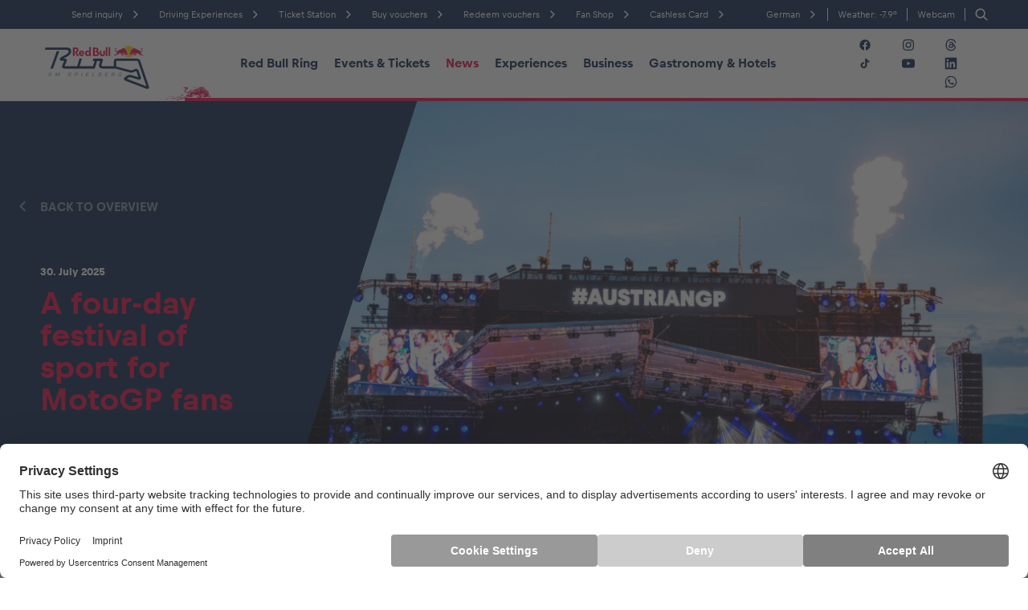

--- FILE ---
content_type: text/html; charset=UTF-8
request_url: https://www.redbullring.com/en/news/all-hotspots-around-the-motogp/
body_size: 85563
content:
<!DOCTYPE html>
<html lang="en">

<head>
	<meta charset="utf-8">
	<meta http-equiv="X-UA-Compatible" content="IE=edge">
	<meta name="viewport" content="width=device-width,initial-scale=1">

	<link rel="icon" type="image/x-icon" href="https://www.redbullring.com/en/wp-content/themes/redbull/assets/images/favicon/favicon.ico?v=1651657879">
	<link rel="apple-touch-icon" sizes="57x57" href="https://www.redbullring.com/en/wp-content/themes/redbull/assets/images/favicon/apple-icon-57x57.png?v=1651657883">
	<link rel="apple-touch-icon" sizes="60x60" href="https://www.redbullring.com/en/wp-content/themes/redbull/assets/images/favicon/apple-icon-60x60.png?v=1651657881">
	<link rel="apple-touch-icon" sizes="72x72" href="https://www.redbullring.com/en/wp-content/themes/redbull/assets/images/favicon/apple-icon-72x72.png?v=1651657882">
	<link rel="apple-touch-icon" sizes="76x76" href="https://www.redbullring.com/en/wp-content/themes/redbull/assets/images/favicon/apple-icon-76x76.png?v=1651657880">
	<link rel="apple-touch-icon" sizes="114x114" href="https://www.redbullring.com/en/wp-content/themes/redbull/assets/images/favicon/apple-icon-114x114.png?v=1651657881">
	<link rel="apple-touch-icon" sizes="120x120" href="https://www.redbullring.com/en/wp-content/themes/redbull/assets/images/favicon/apple-icon-120x120.png?v=1651657875">
	<link rel="apple-touch-icon" sizes="144x144" href="https://www.redbullring.com/en/wp-content/themes/redbull/assets/images/favicon/apple-icon-144x144.png?v=1651657888">
	<link rel="apple-touch-icon" sizes="152x152" href="https://www.redbullring.com/en/wp-content/themes/redbull/assets/images/favicon/apple-icon-152x152.png?v=1651657880">
	<link rel="apple-touch-icon" sizes="180x180" href="https://www.redbullring.com/en/wp-content/themes/redbull/assets/images/favicon/apple-icon-180x180.png?v=1651657876">
	<link rel="icon" type="image/png" sizes="192x192"  href="https://www.redbullring.com/en/wp-content/themes/redbull/assets/images/favicon/android-icon-192x192.png?v=1651657886">
	<link rel="icon" type="image/png" sizes="32x32" href="https://www.redbullring.com/en/wp-content/themes/redbull/assets/images/favicon/favicon-32x32.png?v=1651657882">
	<link rel="icon" type="image/png" sizes="96x96" href="https://www.redbullring.com/en/wp-content/themes/redbull/assets/images/favicon/favicon-96x96.png?v=1651657885">
	<link rel="icon" type="image/png" sizes="16x16" href="https://www.redbullring.com/en/wp-content/themes/redbull/assets/images/favicon/favicon-16x16.png?v=1651657886">
	<link rel="manifest" href="https://www.redbullring.com/en/wp-content/themes/redbull/assets/images/favicon/manifest.json?v=1651657883">
	<meta name="msapplication-TileColor" content="#ffffff">
	<meta name="msapplication-TileImage" content="https://www.redbullring.com/en/wp-content/themes/redbull/assets/images/favicon/ms-icon-144x144.png?v=1651657880">
	<meta name="theme-color" content="#ffffff">

	<script id="usercentrics-cmp" src="https://web.cmp.usercentrics.eu/ui/loader.js" data-settings-id="tyDpjOs6HsOL5q" async></script>

	<script type="text/plain" data-usercentrics="Google Tag Manager">
		if (!window.gtmLoaded) {
			window.gtmLoaded = true;
			(function(w, d, s, l, i) {
				w[l] = w[l] || [];
				w[l].push({
					'gtm.start': new Date().getTime(),
					event: 'gtm.js'
				});
				var f = d.getElementsByTagName(s)[0],
					j = d.createElement(s),
					dl = l != 'dataLayer' ? '&l=' + l : '';
				j.async = true;
				j.src = 'https://load.sst.redbullring.com/gtm.js?id=' + i + dl;
				f.parentNode.insertBefore(j, f);
			})(window, document, 'script', 'dataLayer', 'GTM-MFVNDWQR');
		}
	</script>

				<link rel="stylesheet" href="https://www.redbullring.com/en/wp-content/themes/redbull/assets/styles/styles.css?v=1768295623">
	
	<script id="project-config" type="application/json">{"assetsUrl":"https:\/\/www.redbullring.com\/en\/wp-content\/themes\/redbull\/assets\/","googleMapsKey":"AIzaSyDtzSMfq4Tl2p114SQawNAMg2Be2EoeeN4","googlePlaces":{"loaderConfig":{"apiKey":"AIzaSyA4OKTQXXMZFvEH412EBhfy77vfeSDQ6u0"},"autocompleteConfig":{"componentRestrictions":{"country":["at","de","ch"]}},"countryNameToCodeMap":{"austria":"at","\u00f6sterreich":"at","switzerland":"ch","schweiz":"ch","germany":"de","deutschland":"de"}},"recaptchaSiteKey":"6Ldghp4eAAAAANcr6cUAT8M2hi9utfvDWxaluJkb","apiUrl":"https:\/\/www.redbullring.com\/","popupsUrl":"api\/popup-overlays\/","facebookAppId":"580620158683135","algolia":{"id":"YAV8LP6V88","key":"34a6232a8c73e05d6532f8e52a1d2e09","indices":[{"key":"news","indexKey":"prod_en_news","cardType":"default","label":"News"},{"key":"events","indexKey":"prod_en_events","cardType":"default","label":"Events"},{"key":"experiences","indexKey":"prod_en_experience","cardType":"experiences","label":"Experiences"},{"key":"page","indexKey":"prod_en_page","cardType":"pages","label":"Pages"},{"key":"vehicle","indexKey":"prod_en_vehicle","cardType":"pages","label":"Vehicle"},{"key":"location","indexKey":"prod_en_location","cardType":"default","label":"Business locations"},{"key":"glossary","indexKey":"prod_en_glossary","cardType":"glossary","label":"Glossary"}]},"translations":{"all":"All","show_all":"Show all","page_x_from_y":"Page %x of %y","previous_page":"Previous page","next_page":"Next page","no_results_found":"No results found","date_from":"From","date_until":"until","price_from":"from","date_to_follow":"Date to follow","link_copied_to_clipboard":"Link copied to clipboard"},"form_translations":{"valueMissing":"Please fill out this field.","patternMismatch":"Pattern does not match.","rangeOverflow":"Number too low!","rangeUnderflow":"Number too high!","stepMismatch":"Step doesnt fit.","tooLong":"Text is too long.","tooShort":"Text is too short.","typeMismatch":"Please enter a valid value.","badInput":"Input not allowed.","emailMismatch":"Please enter a valid email.","urlMismatch":"Please enter a valid URL.","numberMismatch":"Please enter a valid number."}}</script>
<script type="text/javascript">
	window.publicPaths = {
		js: '/wp-content/themes/redbull/assets/scripts/'
	};
</script>
	<meta name='robots' content='index, follow, max-image-preview:large, max-snippet:-1, max-video-preview:-1' />
	<style>img:is([sizes="auto" i], [sizes^="auto," i]) { contain-intrinsic-size: 3000px 1500px }</style>
	
	<title>Entertainment programme at the MotoGP at the Red Bull Ring</title>
	<meta name="description" content="From concerts and Red Bull stunt shows to Meet the Riders and the Red Bull Legends Parade ► That&#039;s what you can expect at MotoGP!" />
	<link rel="canonical" href="https://www.redbullring.com/en/news/all-hotspots-around-the-motogp/" />
	<meta property="og:locale" content="en_US" />
	<meta property="og:type" content="article" />
	<meta property="og:title" content="Entertainment programme at the MotoGP at the Red Bull Ring" />
	<meta property="og:description" content="From concerts and Red Bull stunt shows to Meet the Riders and the Red Bull Legends Parade ► That&#039;s what you can expect at MotoGP!" />
	<meta property="og:url" content="https://www.redbullring.com/en/news/all-hotspots-around-the-motogp/" />
	<meta property="og:site_name" content="redbullring.com - EN" />
	<meta property="article:modified_time" content="2025-08-11T11:44:57+00:00" />
	<meta property="og:image" content="https://www.redbullring.com/en/wp-content/uploads/sites/1/2024/08/MJ_240816_MOTOGP_0118-scaled.jpg" />
	<meta property="og:image:width" content="3000" />
	<meta property="og:image:height" content="1996" />
	<meta property="og:image:type" content="image/jpeg" />
	<meta name="twitter:card" content="summary_large_image" />
	<meta name="twitter:title" content="Entertainment programme at the MotoGP at the Red Bull Ring" />
	<meta name="twitter:description" content="From concerts and Red Bull stunt shows to Meet the Riders and the Red Bull Legends Parade ► That&#039;s what you can expect at MotoGP!" />
	<meta name="twitter:image" content="https://www.redbullring.com/en/wp-content/uploads/sites/1/2024/08/MJ_240816_MOTOGP_0118-scaled.jpg" />
	<script type="application/ld+json" class="yoast-schema-graph">{"@context":"https://schema.org","@graph":[{"@type":"WebPage","@id":"https://www.redbullring.com/en/news/all-hotspots-around-the-motogp/","url":"https://www.redbullring.com/en/news/all-hotspots-around-the-motogp/","name":"Entertainment programme at the MotoGP at the Red Bull Ring","isPartOf":{"@id":"https://www.redbullring.com/en/#website"},"datePublished":"2025-07-30T11:00:09+00:00","dateModified":"2025-08-11T11:44:57+00:00","description":"From concerts and Red Bull stunt shows to Meet the Riders and the Red Bull Legends Parade ► That's what you can expect at MotoGP!","breadcrumb":{"@id":"https://www.redbullring.com/en/news/all-hotspots-around-the-motogp/#breadcrumb"},"inLanguage":"en-US","potentialAction":[{"@type":"ReadAction","target":["https://www.redbullring.com/en/news/all-hotspots-around-the-motogp/"]}]},{"@type":"BreadcrumbList","@id":"https://www.redbullring.com/en/news/all-hotspots-around-the-motogp/#breadcrumb","itemListElement":[{"@type":"ListItem","position":1,"name":"Home","item":"https://www.redbullring.com/en/"},{"@type":"ListItem","position":2,"name":"A four-day festival of sport for MotoGP fans"}]},{"@type":"WebSite","@id":"https://www.redbullring.com/en/#website","url":"https://www.redbullring.com/en/","name":"redbullring.com - EN","description":"redbullring.com, ein Spielplatz für Erwachsene","potentialAction":[{"@type":"SearchAction","target":{"@type":"EntryPoint","urlTemplate":"https://www.redbullring.com/en/?s={search_term_string}"},"query-input":{"@type":"PropertyValueSpecification","valueRequired":true,"valueName":"search_term_string"}}],"inLanguage":"en-US"}]}</script>


<style id='classic-theme-styles-inline-css' type='text/css'>
/*! This file is auto-generated */
.wp-block-button__link{color:#fff;background-color:#32373c;border-radius:9999px;box-shadow:none;text-decoration:none;padding:calc(.667em + 2px) calc(1.333em + 2px);font-size:1.125em}.wp-block-file__button{background:#32373c;color:#fff;text-decoration:none}
</style>
<style id='filebird-block-filebird-gallery-style-inline-css' type='text/css'>
ul.filebird-block-filebird-gallery{margin:auto!important;padding:0!important;width:100%}ul.filebird-block-filebird-gallery.layout-grid{display:grid;grid-gap:20px;align-items:stretch;grid-template-columns:repeat(var(--columns),1fr);justify-items:stretch}ul.filebird-block-filebird-gallery.layout-grid li img{border:1px solid #ccc;box-shadow:2px 2px 6px 0 rgba(0,0,0,.3);height:100%;max-width:100%;-o-object-fit:cover;object-fit:cover;width:100%}ul.filebird-block-filebird-gallery.layout-masonry{-moz-column-count:var(--columns);-moz-column-gap:var(--space);column-gap:var(--space);-moz-column-width:var(--min-width);columns:var(--min-width) var(--columns);display:block;overflow:auto}ul.filebird-block-filebird-gallery.layout-masonry li{margin-bottom:var(--space)}ul.filebird-block-filebird-gallery li{list-style:none}ul.filebird-block-filebird-gallery li figure{height:100%;margin:0;padding:0;position:relative;width:100%}ul.filebird-block-filebird-gallery li figure figcaption{background:linear-gradient(0deg,rgba(0,0,0,.7),rgba(0,0,0,.3) 70%,transparent);bottom:0;box-sizing:border-box;color:#fff;font-size:.8em;margin:0;max-height:100%;overflow:auto;padding:3em .77em .7em;position:absolute;text-align:center;width:100%;z-index:2}ul.filebird-block-filebird-gallery li figure figcaption a{color:inherit}.fb-block-hover-animation-zoomIn figure{overflow:hidden}.fb-block-hover-animation-zoomIn figure img{transform:scale(1);transition:.3s ease-in-out}.fb-block-hover-animation-zoomIn figure:hover img{transform:scale(1.3)}.fb-block-hover-animation-shine figure{overflow:hidden;position:relative}.fb-block-hover-animation-shine figure:before{background:linear-gradient(90deg,hsla(0,0%,100%,0) 0,hsla(0,0%,100%,.3));content:"";display:block;height:100%;left:-75%;position:absolute;top:0;transform:skewX(-25deg);width:50%;z-index:2}.fb-block-hover-animation-shine figure:hover:before{animation:shine .75s}@keyframes shine{to{left:125%}}.fb-block-hover-animation-opacity figure{overflow:hidden}.fb-block-hover-animation-opacity figure img{opacity:1;transition:.3s ease-in-out}.fb-block-hover-animation-opacity figure:hover img{opacity:.5}.fb-block-hover-animation-grayscale figure img{filter:grayscale(100%);transition:.3s ease-in-out}.fb-block-hover-animation-grayscale figure:hover img{filter:grayscale(0)}

</style>
<style id='global-styles-inline-css' type='text/css'>
:root{--wp--preset--aspect-ratio--square: 1;--wp--preset--aspect-ratio--4-3: 4/3;--wp--preset--aspect-ratio--3-4: 3/4;--wp--preset--aspect-ratio--3-2: 3/2;--wp--preset--aspect-ratio--2-3: 2/3;--wp--preset--aspect-ratio--16-9: 16/9;--wp--preset--aspect-ratio--9-16: 9/16;--wp--preset--color--black: #000000;--wp--preset--color--cyan-bluish-gray: #abb8c3;--wp--preset--color--white: #ffffff;--wp--preset--color--pale-pink: #f78da7;--wp--preset--color--vivid-red: #cf2e2e;--wp--preset--color--luminous-vivid-orange: #ff6900;--wp--preset--color--luminous-vivid-amber: #fcb900;--wp--preset--color--light-green-cyan: #7bdcb5;--wp--preset--color--vivid-green-cyan: #00d084;--wp--preset--color--pale-cyan-blue: #8ed1fc;--wp--preset--color--vivid-cyan-blue: #0693e3;--wp--preset--color--vivid-purple: #9b51e0;--wp--preset--gradient--vivid-cyan-blue-to-vivid-purple: linear-gradient(135deg,rgba(6,147,227,1) 0%,rgb(155,81,224) 100%);--wp--preset--gradient--light-green-cyan-to-vivid-green-cyan: linear-gradient(135deg,rgb(122,220,180) 0%,rgb(0,208,130) 100%);--wp--preset--gradient--luminous-vivid-amber-to-luminous-vivid-orange: linear-gradient(135deg,rgba(252,185,0,1) 0%,rgba(255,105,0,1) 100%);--wp--preset--gradient--luminous-vivid-orange-to-vivid-red: linear-gradient(135deg,rgba(255,105,0,1) 0%,rgb(207,46,46) 100%);--wp--preset--gradient--very-light-gray-to-cyan-bluish-gray: linear-gradient(135deg,rgb(238,238,238) 0%,rgb(169,184,195) 100%);--wp--preset--gradient--cool-to-warm-spectrum: linear-gradient(135deg,rgb(74,234,220) 0%,rgb(151,120,209) 20%,rgb(207,42,186) 40%,rgb(238,44,130) 60%,rgb(251,105,98) 80%,rgb(254,248,76) 100%);--wp--preset--gradient--blush-light-purple: linear-gradient(135deg,rgb(255,206,236) 0%,rgb(152,150,240) 100%);--wp--preset--gradient--blush-bordeaux: linear-gradient(135deg,rgb(254,205,165) 0%,rgb(254,45,45) 50%,rgb(107,0,62) 100%);--wp--preset--gradient--luminous-dusk: linear-gradient(135deg,rgb(255,203,112) 0%,rgb(199,81,192) 50%,rgb(65,88,208) 100%);--wp--preset--gradient--pale-ocean: linear-gradient(135deg,rgb(255,245,203) 0%,rgb(182,227,212) 50%,rgb(51,167,181) 100%);--wp--preset--gradient--electric-grass: linear-gradient(135deg,rgb(202,248,128) 0%,rgb(113,206,126) 100%);--wp--preset--gradient--midnight: linear-gradient(135deg,rgb(2,3,129) 0%,rgb(40,116,252) 100%);--wp--preset--font-size--small: 13px;--wp--preset--font-size--medium: 20px;--wp--preset--font-size--large: 36px;--wp--preset--font-size--x-large: 42px;--wp--preset--spacing--20: 0.44rem;--wp--preset--spacing--30: 0.67rem;--wp--preset--spacing--40: 1rem;--wp--preset--spacing--50: 1.5rem;--wp--preset--spacing--60: 2.25rem;--wp--preset--spacing--70: 3.38rem;--wp--preset--spacing--80: 5.06rem;--wp--preset--shadow--natural: 6px 6px 9px rgba(0, 0, 0, 0.2);--wp--preset--shadow--deep: 12px 12px 50px rgba(0, 0, 0, 0.4);--wp--preset--shadow--sharp: 6px 6px 0px rgba(0, 0, 0, 0.2);--wp--preset--shadow--outlined: 6px 6px 0px -3px rgba(255, 255, 255, 1), 6px 6px rgba(0, 0, 0, 1);--wp--preset--shadow--crisp: 6px 6px 0px rgba(0, 0, 0, 1);}:where(.is-layout-flex){gap: 0.5em;}:where(.is-layout-grid){gap: 0.5em;}body .is-layout-flex{display: flex;}.is-layout-flex{flex-wrap: wrap;align-items: center;}.is-layout-flex > :is(*, div){margin: 0;}body .is-layout-grid{display: grid;}.is-layout-grid > :is(*, div){margin: 0;}:where(.wp-block-columns.is-layout-flex){gap: 2em;}:where(.wp-block-columns.is-layout-grid){gap: 2em;}:where(.wp-block-post-template.is-layout-flex){gap: 1.25em;}:where(.wp-block-post-template.is-layout-grid){gap: 1.25em;}.has-black-color{color: var(--wp--preset--color--black) !important;}.has-cyan-bluish-gray-color{color: var(--wp--preset--color--cyan-bluish-gray) !important;}.has-white-color{color: var(--wp--preset--color--white) !important;}.has-pale-pink-color{color: var(--wp--preset--color--pale-pink) !important;}.has-vivid-red-color{color: var(--wp--preset--color--vivid-red) !important;}.has-luminous-vivid-orange-color{color: var(--wp--preset--color--luminous-vivid-orange) !important;}.has-luminous-vivid-amber-color{color: var(--wp--preset--color--luminous-vivid-amber) !important;}.has-light-green-cyan-color{color: var(--wp--preset--color--light-green-cyan) !important;}.has-vivid-green-cyan-color{color: var(--wp--preset--color--vivid-green-cyan) !important;}.has-pale-cyan-blue-color{color: var(--wp--preset--color--pale-cyan-blue) !important;}.has-vivid-cyan-blue-color{color: var(--wp--preset--color--vivid-cyan-blue) !important;}.has-vivid-purple-color{color: var(--wp--preset--color--vivid-purple) !important;}.has-black-background-color{background-color: var(--wp--preset--color--black) !important;}.has-cyan-bluish-gray-background-color{background-color: var(--wp--preset--color--cyan-bluish-gray) !important;}.has-white-background-color{background-color: var(--wp--preset--color--white) !important;}.has-pale-pink-background-color{background-color: var(--wp--preset--color--pale-pink) !important;}.has-vivid-red-background-color{background-color: var(--wp--preset--color--vivid-red) !important;}.has-luminous-vivid-orange-background-color{background-color: var(--wp--preset--color--luminous-vivid-orange) !important;}.has-luminous-vivid-amber-background-color{background-color: var(--wp--preset--color--luminous-vivid-amber) !important;}.has-light-green-cyan-background-color{background-color: var(--wp--preset--color--light-green-cyan) !important;}.has-vivid-green-cyan-background-color{background-color: var(--wp--preset--color--vivid-green-cyan) !important;}.has-pale-cyan-blue-background-color{background-color: var(--wp--preset--color--pale-cyan-blue) !important;}.has-vivid-cyan-blue-background-color{background-color: var(--wp--preset--color--vivid-cyan-blue) !important;}.has-vivid-purple-background-color{background-color: var(--wp--preset--color--vivid-purple) !important;}.has-black-border-color{border-color: var(--wp--preset--color--black) !important;}.has-cyan-bluish-gray-border-color{border-color: var(--wp--preset--color--cyan-bluish-gray) !important;}.has-white-border-color{border-color: var(--wp--preset--color--white) !important;}.has-pale-pink-border-color{border-color: var(--wp--preset--color--pale-pink) !important;}.has-vivid-red-border-color{border-color: var(--wp--preset--color--vivid-red) !important;}.has-luminous-vivid-orange-border-color{border-color: var(--wp--preset--color--luminous-vivid-orange) !important;}.has-luminous-vivid-amber-border-color{border-color: var(--wp--preset--color--luminous-vivid-amber) !important;}.has-light-green-cyan-border-color{border-color: var(--wp--preset--color--light-green-cyan) !important;}.has-vivid-green-cyan-border-color{border-color: var(--wp--preset--color--vivid-green-cyan) !important;}.has-pale-cyan-blue-border-color{border-color: var(--wp--preset--color--pale-cyan-blue) !important;}.has-vivid-cyan-blue-border-color{border-color: var(--wp--preset--color--vivid-cyan-blue) !important;}.has-vivid-purple-border-color{border-color: var(--wp--preset--color--vivid-purple) !important;}.has-vivid-cyan-blue-to-vivid-purple-gradient-background{background: var(--wp--preset--gradient--vivid-cyan-blue-to-vivid-purple) !important;}.has-light-green-cyan-to-vivid-green-cyan-gradient-background{background: var(--wp--preset--gradient--light-green-cyan-to-vivid-green-cyan) !important;}.has-luminous-vivid-amber-to-luminous-vivid-orange-gradient-background{background: var(--wp--preset--gradient--luminous-vivid-amber-to-luminous-vivid-orange) !important;}.has-luminous-vivid-orange-to-vivid-red-gradient-background{background: var(--wp--preset--gradient--luminous-vivid-orange-to-vivid-red) !important;}.has-very-light-gray-to-cyan-bluish-gray-gradient-background{background: var(--wp--preset--gradient--very-light-gray-to-cyan-bluish-gray) !important;}.has-cool-to-warm-spectrum-gradient-background{background: var(--wp--preset--gradient--cool-to-warm-spectrum) !important;}.has-blush-light-purple-gradient-background{background: var(--wp--preset--gradient--blush-light-purple) !important;}.has-blush-bordeaux-gradient-background{background: var(--wp--preset--gradient--blush-bordeaux) !important;}.has-luminous-dusk-gradient-background{background: var(--wp--preset--gradient--luminous-dusk) !important;}.has-pale-ocean-gradient-background{background: var(--wp--preset--gradient--pale-ocean) !important;}.has-electric-grass-gradient-background{background: var(--wp--preset--gradient--electric-grass) !important;}.has-midnight-gradient-background{background: var(--wp--preset--gradient--midnight) !important;}.has-small-font-size{font-size: var(--wp--preset--font-size--small) !important;}.has-medium-font-size{font-size: var(--wp--preset--font-size--medium) !important;}.has-large-font-size{font-size: var(--wp--preset--font-size--large) !important;}.has-x-large-font-size{font-size: var(--wp--preset--font-size--x-large) !important;}
:where(.wp-block-post-template.is-layout-flex){gap: 1.25em;}:where(.wp-block-post-template.is-layout-grid){gap: 1.25em;}
:where(.wp-block-columns.is-layout-flex){gap: 2em;}:where(.wp-block-columns.is-layout-grid){gap: 2em;}
:root :where(.wp-block-pullquote){font-size: 1.5em;line-height: 1.6;}
</style>
<link rel="alternate" hreflang="en" href="https://www.redbullring.com/en/news/all-hotspots-around-the-motogp/" />
<link rel="alternate" hreflang="de" href="https://www.redbullring.com/de/news/alle-hotspots-rund-um-die-motogp/" />
<link rel="alternate" hreflang="x-default" href="https://www.redbullring.com/en/news/all-hotspots-around-the-motogp/" />

	<meta name="google-site-verification" content="F5Cqh41rFgMflEGuusesz_cqdLBpp_1VvHbM3UAxS8E" />

</head>

<body class="wp-singular news-template-default single single-news postid-12004 wp-theme-redbull">
	
	<noscript><iframe src="https://load.sst.redbullring.com/ns.html?id=GTM-MFVNDWQR" height="0" width="0" style="display:none;visibility:hidden"></iframe></noscript>

	<div class="page">
<div class="module module--navigation"
	 data-name='navigation'>
	
<div id="top"></div>

<div class="navigation js-nav-parent">
	<div class="navigation__mobile-placeholder"></div>
	<nav class="navigation__mobile" data-component='{"component": "mobile-menu"}'>
		<div class="main-menu">
			<div class="menu-top-bar container">
				<a href="https://www.redbullring.com/en" target="_self" class="menu-top-bar__logo">
					<div class="image-wrapper">
						<img class=" image-default"   sizes="auto"
	srcset="https://www.redbullring.com/en/wp-content/uploads/sites/1/2021/06/footer-logo.svg 500w" alt="" />
					</div>
				</a>
				<button class="menu-top-bar__open">
					<div class='icon' data-icon-name='open-menu'><svg xmlns="http://www.w3.org/2000/svg" width="32" height="32" viewBox="0 0 32 32"><path d="M8.533 20.267a3.2 3.2 0 110 6.4 3.2 3.2 0 010-6.4zm14.934 0a3.2 3.2 0 110 6.4 3.2 3.2 0 010-6.4zM8.533 5.333a3.2 3.2 0 110 6.4 3.2 3.2 0 010-6.4zm14.934 0a3.2 3.2 0 110 6.4 3.2 3.2 0 010-6.4z" fill="#001D46" fill-rule="evenodd"/></svg></div>				</button>
			</div>
		</div>

		<div class="overlay-menu">
			<div class="overlay-menu__content-wrapper">

				<div class="overlay-menu__top-bar menu-top-bar container">
					<label class="menu-top-bar__search">
						<div class='icon' data-icon-name='search'><svg width="16" height="16" viewBox="0 0 16 16" xmlns="http://www.w3.org/2000/svg"><path d="M13.8 12.864l-2.942-2.946a4.911 4.911 0 00-.444-6.47A4.89 4.89 0 006.928 2a4.886 4.886 0 00-3.485 1.449 4.941 4.941 0 000 6.979 4.89 4.89 0 003.485 1.448c1.052 0 2.105-.329 2.977-1.004l2.958 2.93a.658.658 0 00.477.198.684.684 0 00.477-.197.67.67 0 00-.017-.939zm-6.856-2.32c-.97 0-1.858-.38-2.548-1.054-1.398-1.4-1.398-3.687 0-5.103a3.578 3.578 0 012.548-1.053c.97 0 1.858.379 2.549 1.053.69.675 1.052 1.58 1.052 2.552 0 .97-.379 1.86-1.052 2.551a3.54 3.54 0 01-2.549 1.053z" fill="#FFF" fill-rule="evenodd"/></svg></div>						<input type="search" class="js-search-input">
					</label>
					<button class="menu-top-bar__close"><div class='icon' data-icon-name='close'><svg xmlns="http://www.w3.org/2000/svg" width="16" height="16" viewBox="0 0 16 16"><path d="M14.072 0L16 1.928 9.928 8 16 14.072 14.072 16 8.001 9.927 1.928 16 0 14.072 6.073 8 0 1.928 1.928 0l6.073 6.072z" fill="#001D46" fill-rule="evenodd"/></svg></div></button>
				</div>

				<div class="overlay-menu__content container">
					<div class="overlay-menu__spacer"></div>
					<div class="overlay-menu__main-links">
																		<button class="overlay-menu__main-link js-main-link" data-active-on="https://www.redbullring.com/en/red-bull-ring/" data-main-link-id="red-bull-ring">
							<span>Red Bull Ring</span>
							<div class='icon' data-icon-name='chevron-right'><svg xmlns="http://www.w3.org/2000/svg" width="32" height="32" viewBox="0 0 32 32"><path d="M16.33 17.294l-5.663 5.561 1.844 1.812L21.333 16l-8.822-8.667-1.844 1.812 5.663 5.561L17.634 16z" fill="currentColor" fill-rule="evenodd"/></svg></div>						</button>
																								<button class="overlay-menu__main-link js-main-link" data-active-on="https://www.redbullring.com/en/events-tickets/" data-main-link-id="events-amp-tickets">
							<span>Events &amp; Tickets</span>
							<div class='icon' data-icon-name='chevron-right'><svg xmlns="http://www.w3.org/2000/svg" width="32" height="32" viewBox="0 0 32 32"><path d="M16.33 17.294l-5.663 5.561 1.844 1.812L21.333 16l-8.822-8.667-1.844 1.812 5.663 5.561L17.634 16z" fill="currentColor" fill-rule="evenodd"/></svg></div>						</button>
																								<a class="overlay-menu__main-link" href="https://www.redbullring.com/en/news/">
							<span>News</span>
							<div class='icon' data-icon-name='chevron-right'><svg xmlns="http://www.w3.org/2000/svg" width="32" height="32" viewBox="0 0 32 32"><path d="M16.33 17.294l-5.663 5.561 1.844 1.812L21.333 16l-8.822-8.667-1.844 1.812 5.663 5.561L17.634 16z" fill="currentColor" fill-rule="evenodd"/></svg></div>						</a>
																								<button class="overlay-menu__main-link js-main-link" data-active-on="https://www.redbullring.com/en/experiences/" data-main-link-id="experiences">
							<span>Experiences</span>
							<div class='icon' data-icon-name='chevron-right'><svg xmlns="http://www.w3.org/2000/svg" width="32" height="32" viewBox="0 0 32 32"><path d="M16.33 17.294l-5.663 5.561 1.844 1.812L21.333 16l-8.822-8.667-1.844 1.812 5.663 5.561L17.634 16z" fill="currentColor" fill-rule="evenodd"/></svg></div>						</button>
																								<a class="overlay-menu__main-link" href="https://www.redbullring.com/en/business/">
							<span>Business</span>
							<div class='icon' data-icon-name='chevron-right'><svg xmlns="http://www.w3.org/2000/svg" width="32" height="32" viewBox="0 0 32 32"><path d="M16.33 17.294l-5.663 5.561 1.844 1.812L21.333 16l-8.822-8.667-1.844 1.812 5.663 5.561L17.634 16z" fill="currentColor" fill-rule="evenodd"/></svg></div>						</a>
																								<button class="overlay-menu__main-link js-main-link" data-active-on="https://www.redbullring.com/en/hotels-restaurants/" data-main-link-id="gastronomy-amp-hotels">
							<span>Gastronomy &amp; Hotels</span>
							<div class='icon' data-icon-name='chevron-right'><svg xmlns="http://www.w3.org/2000/svg" width="32" height="32" viewBox="0 0 32 32"><path d="M16.33 17.294l-5.663 5.561 1.844 1.812L21.333 16l-8.822-8.667-1.844 1.812 5.663 5.561L17.634 16z" fill="currentColor" fill-rule="evenodd"/></svg></div>						</button>
																	</div>
					<div class="overlay-menu__separator"></div>
					<div class="overlay-menu__meta-menu">
						<div class="overlay-menu__meta-menu__links">
														<a href="https://www.redbullring.com/en/send-request/" >Send inquiry</a>
														<a href="https://www.redbullring.com/en/experiences/drivingexperiences/" >Driving Experiences</a>
														<a href="https://www.redbullring.com/en/events-tickets/ticket-station/" >Ticket Station</a>
														<a href="https://www.redbullring.com/en/experiences/drivingexperiences/en/vouchers/" >Buy vouchers</a>
														<a href="https://www.redbullring.com/en/experiences/drivingexperiences/en/value-check/" >Redeem vouchers</a>
														<a href="https://www.redbullring.com/en/red-bull-ring/fan-shop-at-the-red-bull-ring/" >Fan Shop</a>
														<a href="https://www.redbullring.com/en/cashless-card/" >Cashless Card</a>
													</div>
						<div class="overlay-menu__meta-menu__socials">
							
<div class="socials-bar ">
		<a href="https://www.facebook.com/RedBullRing" class="facebook" rel="noreferrer" target="_blank">
				<div class='icon' data-icon-name='facebook'><svg width="24" height="24" viewBox="0 0 24 24" fill="none" xmlns="http://www.w3.org/2000/svg"><path fill-rule="evenodd" clip-rule="evenodd" d="M22 12.06C22 6.506 17.523 2 12 2 6.478 2 2 6.505 2 12.06c0 5.023 3.657 9.185 8.438 9.94v-7.03h-2.54v-2.91h2.54V9.845c0-2.521 1.493-3.915 3.777-3.915 1.093 0 2.238.197 2.238.197v2.476h-1.261c-1.243 0-1.63.776-1.63 1.571v1.887h2.773l-.443 2.909h-2.33V22C18.343 21.245 22 17.082 22 12.06z" fill="#001D46"/></svg></div>	</a>
		<a href="https://www.instagram.com/redbullring/" class="instagram" rel="noreferrer" target="_blank">
				<div class='icon' data-icon-name='instagram'><svg xmlns="http://www.w3.org/2000/svg" viewBox="0 0 18 17"><path d="M5.784.789c-.826.039-1.39.171-1.884.365-.51.199-.943.466-1.374.898a3.794 3.794 0 00-.893 1.377c-.191.494-.321 1.059-.357 1.886-.036.828-.045 1.092-.04 3.201.004 2.108.013 2.373.053 3.201.039.826.171 1.39.365 1.883.199.51.466.943.898 1.374s.866.695 1.377.893c.494.191 1.059.321 1.885.357.828.036 1.093.045 3.201.041 2.109-.004 2.373-.013 3.202-.053.826-.039 1.39-.172 1.884-.365.51-.2.943-.466 1.374-.898a3.82 3.82 0 00.893-1.377c.191-.494.321-1.059.357-1.885.036-.829.045-1.093.041-3.202-.004-2.109-.014-2.373-.053-3.201-.039-.827-.172-1.391-.365-1.884a3.811 3.811 0 00-.898-1.374 3.807 3.807 0 00-1.377-.893c-.494-.191-1.059-.322-1.885-.357C11.36.739 11.095.731 8.987.735S6.614.748 5.786.788m.089 14.038c-.757-.033-1.168-.159-1.442-.264a2.414 2.414 0 01-.894-.579 2.402 2.402 0 01-.582-.892c-.106-.274-.234-.685-.27-1.442-.038-.818-.047-1.064-.051-3.137s.004-2.318.039-3.138c.032-.757.159-1.168.264-1.442.14-.363.308-.622.579-.894s.53-.441.892-.582c.274-.107.684-.234 1.441-.27.819-.039 1.064-.047 3.137-.051 2.073-.004 2.319.003 3.138.039.756.033 1.168.158 1.442.264.363.14.622.308.894.579s.441.529.583.892c.107.273.234.684.27 1.441.039.819.048 1.064.052 3.137s-.004 2.319-.039 3.138c-.033.757-.158 1.168-.264 1.443a2.41 2.41 0 01-.579.894 2.406 2.406 0 01-.892.582c-.273.107-.684.234-1.441.27-.819.038-1.064.047-3.138.051-2.073.004-2.318-.004-3.137-.039m6.328-10.477a.931.931 0 101.865-.003.931.931 0 00-1.866.003M5.013 8.508a3.987 3.987 0 107.973-.017 3.987 3.987 0 00-7.973.018m1.399-.004a2.588 2.588 0 115.177-.01 2.588 2.588 0 01-5.177.01" data-name="Ebene_1" fill="#001d46"/></svg></div>	</a>
		<a href="https://www.threads.net/@redbullring" class="threads" rel="noreferrer" target="_blank">
				<div class='icon' data-icon-name='threads'><svg xmlns="http://www.w3.org/2000/svg" viewBox="0 0 24 24"><path d="M12.171 23.007h-.007c-3.284-.022-5.809-1.105-7.507-3.218-1.508-1.882-2.287-4.5-2.314-7.78v-.015c.026-3.282.806-5.897 2.316-7.78C6.354 2.099 8.881 1.015 12.163.993h.013c2.518.018 4.625.665 6.261 1.924 1.539 1.184 2.622 2.871 3.218 5.015l-1.871.522c-1.013-3.632-3.575-5.488-7.617-5.517-2.668.02-4.687.859-5.999 2.492-1.226 1.53-1.86 3.74-1.884 6.571.024 2.831.658 5.041 1.887 6.571 1.312 1.636 3.331 2.474 5.999 2.492 2.406-.018 3.998-.579 5.321-1.876 1.51-1.479 1.484-3.295.999-4.4-.284-.652-.801-1.193-1.499-1.605-.176 1.239-.57 2.243-1.178 3-.812 1.01-1.964 1.563-3.421 1.642-1.103.059-2.166-.2-2.989-.735-.975-.632-1.545-1.596-1.607-2.719-.059-1.092.374-2.096 1.22-2.827.808-.698 1.944-1.107 3.287-1.184a12.7 12.7 0 012.769.13c-.114-.68-.343-1.222-.687-1.611-.471-.537-1.2-.81-2.164-.817h-.026c-.775 0-1.827.214-2.496 1.211L8.088 8.191c.898-1.334 2.355-2.069 4.108-2.069h.04c2.93.018 4.676 1.812 4.85 4.942.099.042.198.086.295.13 1.367.643 2.366 1.616 2.893 2.816.731 1.671.799 4.394-1.42 6.567-1.697 1.66-3.755 2.41-6.674 2.43h-.007zm.92-10.723c-.222 0-.447.007-.678.02-1.684.095-2.734.867-2.675 1.966.062 1.151 1.332 1.686 2.554 1.62 1.123-.059 2.584-.498 2.831-3.403a9.65 9.65 0 00-2.032-.203z" fill="#001d46"/></svg></div>	</a>
		<a href="https://www.tiktok.com/@redbullring?lang=de" class="tiktok" rel="noreferrer" target="_blank">
				<div class='icon' data-icon-name='tiktok'><svg xmlns="http://www.w3.org/2000/svg" viewBox="0 0 18 17"><path d="M10.048 11.687c-.04 1.057-.931 1.905-2.022 1.905 1.091 0 1.981-.848 2.022-1.905l.004-9.438h1.764c.17.897.715 1.667 1.47 2.148.526.335 1.152.53 1.825.53v2.354a5.824 5.824 0 01-3.353-1.054v4.786c0 2.39-1.99 4.335-4.435 4.335a4.477 4.477 0 01-2.542-.786l-.001-.001c-1.143-.785-1.892-2.082-1.892-3.548 0-2.39 1.99-4.335 4.435-4.335.203 0 .402.016.598.042v.558c-2.231.051-4.06 1.719-4.303 3.849.243-2.13 2.072-3.798 4.303-3.849v1.846a2.032 2.032 0 00-.598-.092c-1.117 0-2.026.888-2.026 1.98 0 .76.441 1.421 1.086 1.752.281.145.6.227.939.227 1.091 0 1.981-.848 2.022-1.905l.004-9.438h2.41c0 .204.02.404.057.598h-1.764l-.004 9.438z" fill="#001d46" fill-rule="evenodd"/></svg></div>	</a>
		<a href="https://www.youtube.com/c/RedBullRing" class="youtube" rel="noreferrer" target="_blank">
				<div class='icon' data-icon-name='youtube'><svg xmlns="http://www.w3.org/2000/svg" viewBox="0 0 18 17"><path d="M17.624 4.167a2.255 2.255 0 00-1.591-1.591C14.629 2.2 9.001 2.2 9.001 2.2s-5.629 0-7.032.376A2.255 2.255 0 00.378 4.167C.002 5.571.002 8.5.002 8.5s0 2.929.376 4.333a2.255 2.255 0 001.591 1.591c1.404.376 7.032.376 7.032.376s5.629 0 7.032-.376a2.255 2.255 0 001.591-1.591C18 11.429 18 8.5 18 8.5s0-2.929-.376-4.333zM7.2 11.2V5.8l4.676 2.7L7.2 11.2z" fill="#001d46"/></svg></div>	</a>
		<a href="https://www.linkedin.com/company/projekt-spielberg/" class="linkedin" rel="noreferrer" target="_blank">
				<div class='icon' data-icon-name='linkedin'><svg width="24" height="24" viewBox="0 0 24 24" fill="none" xmlns="http://www.w3.org/2000/svg"><g clip-path="url(#clip0_1039_5791)"><path d="M19.743 19.748h-3.258v-5.105c0-1.218-.024-2.784-1.697-2.784-1.699 0-1.958 1.324-1.958 2.694v5.195H9.572V9.25h3.13v1.43h.041c.438-.824 1.501-1.695 3.09-1.695 3.3 0 3.911 2.173 3.911 5v5.763zM5.893 7.814A1.89 1.89 0 014 5.92a1.892 1.892 0 111.891 1.893zm1.633 11.934H4.259V9.25h3.267v10.498zM21.373 1H2.623C1.726 1 1 1.71 1 2.585v18.83C1 22.291 1.726 23 2.623 23H21.37c.897 0 1.63-.709 1.63-1.585V2.585C23 1.71 22.267 1 21.37 1h.003z" fill="#001D46"/></g><defs><clipPath id="clip0_1039_5791"><path fill="#fff" transform="translate(1 1)" d="M0 0h22v22H0z"/></clipPath></defs></svg></div>	</a>
		<a href="https://whatsapp.com/channel/0029VaBBSVcJ93wSkHdi2d0z" class="whatsapp" rel="noreferrer" target="_blank">
				<div class='icon' data-icon-name='whatsapp'><svg width="24" height="24" viewBox="0 0 24 24" fill="none" xmlns="http://www.w3.org/2000/svg"><g clip-path="url(#clip0_2346_2515)"><path fill-rule="evenodd" clip-rule="evenodd" d="M19.794 4.212A10.88 10.88 0 0012.046 1C6.008 1 1.094 5.914 1.092 11.953a10.93 10.93 0 001.462 5.476L1 23.106l5.807-1.523a10.94 10.94 0 005.234 1.333h.005c6.037 0 10.952-4.914 10.954-10.954a10.887 10.887 0 00-3.206-7.75zm-7.748 16.854h-.003a9.093 9.093 0 01-4.635-1.269l-.332-.197-3.446.903.92-3.36-.217-.344a9.081 9.081 0 01-1.392-4.845c.002-5.02 4.087-9.104 9.109-9.104a9.043 9.043 0 016.437 2.67 9.048 9.048 0 012.664 6.441c-.003 5.02-4.087 9.105-9.105 9.105zm4.994-6.818c-.273-.138-1.62-.8-1.87-.89-.251-.092-.434-.138-.616.136s-.707.891-.866 1.073c-.16.183-.32.206-.593.069-.274-.137-1.156-.426-2.202-1.359-.813-.725-1.363-1.621-1.522-1.896-.16-.274-.017-.422.12-.558.122-.123.273-.32.41-.48.137-.16.182-.274.274-.456.091-.183.045-.342-.023-.48-.068-.137-.615-1.484-.844-2.032-.222-.533-.448-.46-.615-.47-.16-.008-.342-.01-.525-.01s-.48.07-.73.343c-.251.274-.958.937-.958 2.283 0 1.347.98 2.65 1.117 2.832.138.183 1.93 2.947 4.676 4.133.653.282 1.163.45 1.56.577.656.208 1.253.179 1.724.109.526-.08 1.62-.663 1.848-1.302.228-.64.228-1.188.16-1.302-.069-.114-.252-.182-.525-.32z" fill="#001D46"/></g><defs><clipPath id="clip0_2346_2515"><path fill="currentColor" transform="translate(1 1)" d="M0 0h22v22.12H0z"/></clipPath></defs></svg></div>	</a>
	</div>

						</div>
						<div class="overlay-menu__meta-menu__meta-utility">
							<div class="language-switch-wrapper">
								<a class="language-switch" href="https://www.redbullring.com/de/news/alle-hotspots-rund-um-die-motogp/" hreflang="de">
	German	<div class='icon' data-icon-name='chevron-right'><svg xmlns="http://www.w3.org/2000/svg" width="32" height="32" viewBox="0 0 32 32"><path d="M16.33 17.294l-5.663 5.561 1.844 1.812L21.333 16l-8.822-8.667-1.844 1.812 5.663 5.561L17.634 16z" fill="currentColor" fill-rule="evenodd"/></svg></div></a>


							</div>
							<div class="weather-display-wrapper">
								<button class="weather-btn js-weather-btn" data-config='{"api_endpoint": "https://www.redbullring.com/en/wp-json/loop-redbull/v1/weather"}'>
									Weather: <span class="js-weather-btn-value"></span>
								</button>
							</div>
							<div class="webcam-link-wrapper">
								<a href="https://www.redbullring.com/en/webcam/" target="">Webcam</a>

							</div>
						</div>
					</div>
				</div>

				<div class="overlay-menu__slide-card js-sub-links-card">
					
					<div class="overlay-menu__content-wrapper">
						<div class="menu-top-bar container">
							<button class="menu-top-bar__back"><div class='icon' data-icon-name='chevron-right'><svg xmlns="http://www.w3.org/2000/svg" width="32" height="32" viewBox="0 0 32 32"><path d="M16.33 17.294l-5.663 5.561 1.844 1.812L21.333 16l-8.822-8.667-1.844 1.812 5.663 5.561L17.634 16z" fill="currentColor" fill-rule="evenodd"/></svg></div></button>
							<button class="menu-top-bar__close"><div class='icon' data-icon-name='close'><svg xmlns="http://www.w3.org/2000/svg" width="16" height="16" viewBox="0 0 16 16"><path d="M14.072 0L16 1.928 9.928 8 16 14.072 14.072 16 8.001 9.927 1.928 16 0 14.072 6.073 8 0 1.928 1.928 0l6.073 6.072z" fill="#001D46" fill-rule="evenodd"/></svg></div></button>
						</div>

												<div class="overlay-menu__sub-links-container container" data-main-link-id="red-bull-ring">
							<div class="sub-link-group">
								<a class="sub-link" href="https://www.redbullring.com/en/red-bull-ring/"
									target=""><span>Red Bull Ring</span><div class='icon' data-icon-name='arrow-right'><svg xmlns="http://www.w3.org/2000/svg" viewBox="0 0 500 500" width="500" height="500"><path class="shp0" d="M308.55 455.68l185.93-184.77c7.07-6.69 7.39-17.84.71-24.92-.23-.24-.47-.48-.71-.71L308.55 60.51c-6.83-7.13-18.15-7.37-25.27-.54-.19.18-.37.35-.54.54l-20 19.9c-7.08 6.69-7.39 17.84-.71 24.92.23.24.47.48.71.71l119.52 118.81H18.44c-10 0-18.44 8.4-18.44 18.34v27.75c0 9.93 8.44 18.31 18.44 18.31h366.48L262.74 410.68c-7.08 6.68-7.39 17.84-.71 24.92.23.24.47.48.71.7l20.03 19.91c7.29 6.91 18.78 6.68 25.78-.53z"/></svg></div></a>
							</div>

														<div class="sub-link-group ">
																<div class="sub-link-header">Red Bull Ring</div>
																								<a class="sub-link" href="https://www.redbullring.com/en/red-bull-ring/servus-red-bull-ring/" >
									<span>Servus, Red Bull Ring</span>
									<div class='icon' data-icon-name='arrow-right'><svg xmlns="http://www.w3.org/2000/svg" viewBox="0 0 500 500" width="500" height="500"><path class="shp0" d="M308.55 455.68l185.93-184.77c7.07-6.69 7.39-17.84.71-24.92-.23-.24-.47-.48-.71-.71L308.55 60.51c-6.83-7.13-18.15-7.37-25.27-.54-.19.18-.37.35-.54.54l-20 19.9c-7.08 6.69-7.39 17.84-.71 24.92.23.24.47.48.71.71l119.52 118.81H18.44c-10 0-18.44 8.4-18.44 18.34v27.75c0 9.93 8.44 18.31 18.44 18.31h366.48L262.74 410.68c-7.08 6.68-7.39 17.84-.71 24.92.23.24.47.48.71.7l20.03 19.91c7.29 6.91 18.78 6.68 25.78-.53z"/></svg></div>								</a>
																<a class="sub-link" href="https://www.redbullring.com/en/red-bull-ring/welcome-center/" >
									<span>Welcome Center</span>
									<div class='icon' data-icon-name='arrow-right'><svg xmlns="http://www.w3.org/2000/svg" viewBox="0 0 500 500" width="500" height="500"><path class="shp0" d="M308.55 455.68l185.93-184.77c7.07-6.69 7.39-17.84.71-24.92-.23-.24-.47-.48-.71-.71L308.55 60.51c-6.83-7.13-18.15-7.37-25.27-.54-.19.18-.37.35-.54.54l-20 19.9c-7.08 6.69-7.39 17.84-.71 24.92.23.24.47.48.71.71l119.52 118.81H18.44c-10 0-18.44 8.4-18.44 18.34v27.75c0 9.93 8.44 18.31 18.44 18.31h366.48L262.74 410.68c-7.08 6.68-7.39 17.84-.71 24.92.23.24.47.48.71.7l20.03 19.91c7.29 6.91 18.78 6.68 25.78-.53z"/></svg></div>								</a>
																<a class="sub-link" href="https://www.redbullring.com/en/red-bull-ring/fan-shop-at-the-red-bull-ring/" >
									<span>Fan Shop at the Red Bull Ring</span>
									<div class='icon' data-icon-name='arrow-right'><svg xmlns="http://www.w3.org/2000/svg" viewBox="0 0 500 500" width="500" height="500"><path class="shp0" d="M308.55 455.68l185.93-184.77c7.07-6.69 7.39-17.84.71-24.92-.23-.24-.47-.48-.71-.71L308.55 60.51c-6.83-7.13-18.15-7.37-25.27-.54-.19.18-.37.35-.54.54l-20 19.9c-7.08 6.69-7.39 17.84-.71 24.92.23.24.47.48.71.71l119.52 118.81H18.44c-10 0-18.44 8.4-18.44 18.34v27.75c0 9.93 8.44 18.31 18.44 18.31h366.48L262.74 410.68c-7.08 6.68-7.39 17.84-.71 24.92.23.24.47.48.71.7l20.03 19.91c7.29 6.91 18.78 6.68 25.78-.53z"/></svg></div>								</a>
																<a class="sub-link" href="https://www.redbullring.com/en/red-bull-ring/online-fan-shop/" >
									<span>Online Fan Shop</span>
									<div class='icon' data-icon-name='arrow-right'><svg xmlns="http://www.w3.org/2000/svg" viewBox="0 0 500 500" width="500" height="500"><path class="shp0" d="M308.55 455.68l185.93-184.77c7.07-6.69 7.39-17.84.71-24.92-.23-.24-.47-.48-.71-.71L308.55 60.51c-6.83-7.13-18.15-7.37-25.27-.54-.19.18-.37.35-.54.54l-20 19.9c-7.08 6.69-7.39 17.84-.71 24.92.23.24.47.48.71.71l119.52 118.81H18.44c-10 0-18.44 8.4-18.44 18.34v27.75c0 9.93 8.44 18.31 18.44 18.31h366.48L262.74 410.68c-7.08 6.68-7.39 17.84-.71 24.92.23.24.47.48.71.7l20.03 19.91c7.29 6.91 18.78 6.68 25.78-.53z"/></svg></div>								</a>
																<a class="sub-link" href="https://www.redbullring.com/en/red-bull-ring/red-bull-ring-app/" >
									<span>Red Bull Ring App</span>
									<div class='icon' data-icon-name='arrow-right'><svg xmlns="http://www.w3.org/2000/svg" viewBox="0 0 500 500" width="500" height="500"><path class="shp0" d="M308.55 455.68l185.93-184.77c7.07-6.69 7.39-17.84.71-24.92-.23-.24-.47-.48-.71-.71L308.55 60.51c-6.83-7.13-18.15-7.37-25.27-.54-.19.18-.37.35-.54.54l-20 19.9c-7.08 6.69-7.39 17.84-.71 24.92.23.24.47.48.71.71l119.52 118.81H18.44c-10 0-18.44 8.4-18.44 18.34v27.75c0 9.93 8.44 18.31 18.44 18.31h366.48L262.74 410.68c-7.08 6.68-7.39 17.84-.71 24.92.23.24.47.48.71.7l20.03 19.91c7.29 6.91 18.78 6.68 25.78-.53z"/></svg></div>								</a>
																<a class="sub-link" href="https://www.redbullring.com/en/history/" >
									<span>History</span>
									<div class='icon' data-icon-name='arrow-right'><svg xmlns="http://www.w3.org/2000/svg" viewBox="0 0 500 500" width="500" height="500"><path class="shp0" d="M308.55 455.68l185.93-184.77c7.07-6.69 7.39-17.84.71-24.92-.23-.24-.47-.48-.71-.71L308.55 60.51c-6.83-7.13-18.15-7.37-25.27-.54-.19.18-.37.35-.54.54l-20 19.9c-7.08 6.69-7.39 17.84-.71 24.92.23.24.47.48.71.71l119.52 118.81H18.44c-10 0-18.44 8.4-18.44 18.34v27.75c0 9.93 8.44 18.31 18.44 18.31h366.48L262.74 410.68c-7.08 6.68-7.39 17.84-.71 24.92.23.24.47.48.71.7l20.03 19.91c7.29 6.91 18.78 6.68 25.78-.53z"/></svg></div>								</a>
																<a class="sub-link" href="https://www.redbullring.com/en/sustainability/" >
									<span>Sustainability</span>
									<div class='icon' data-icon-name='arrow-right'><svg xmlns="http://www.w3.org/2000/svg" viewBox="0 0 500 500" width="500" height="500"><path class="shp0" d="M308.55 455.68l185.93-184.77c7.07-6.69 7.39-17.84.71-24.92-.23-.24-.47-.48-.71-.71L308.55 60.51c-6.83-7.13-18.15-7.37-25.27-.54-.19.18-.37.35-.54.54l-20 19.9c-7.08 6.69-7.39 17.84-.71 24.92.23.24.47.48.71.71l119.52 118.81H18.44c-10 0-18.44 8.4-18.44 18.34v27.75c0 9.93 8.44 18.31 18.44 18.31h366.48L262.74 410.68c-7.08 6.68-7.39 17.84-.71 24.92.23.24.47.48.71.7l20.03 19.91c7.29 6.91 18.78 6.68 25.78-.53z"/></svg></div>								</a>
																<a class="sub-link" href="https://www.redbullring.com/en/career/" >
									<span>Career</span>
									<div class='icon' data-icon-name='arrow-right'><svg xmlns="http://www.w3.org/2000/svg" viewBox="0 0 500 500" width="500" height="500"><path class="shp0" d="M308.55 455.68l185.93-184.77c7.07-6.69 7.39-17.84.71-24.92-.23-.24-.47-.48-.71-.71L308.55 60.51c-6.83-7.13-18.15-7.37-25.27-.54-.19.18-.37.35-.54.54l-20 19.9c-7.08 6.69-7.39 17.84-.71 24.92.23.24.47.48.71.71l119.52 118.81H18.44c-10 0-18.44 8.4-18.44 18.34v27.75c0 9.93 8.44 18.31 18.44 18.31h366.48L262.74 410.68c-7.08 6.68-7.39 17.84-.71 24.92.23.24.47.48.71.7l20.03 19.91c7.29 6.91 18.78 6.68 25.78-.53z"/></svg></div>								</a>
																<a class="sub-link" href="https://www.redbullring.com/en/red-bull-ring/partner-friends/" >
									<span>Partners &amp; Friends</span>
									<div class='icon' data-icon-name='arrow-right'><svg xmlns="http://www.w3.org/2000/svg" viewBox="0 0 500 500" width="500" height="500"><path class="shp0" d="M308.55 455.68l185.93-184.77c7.07-6.69 7.39-17.84.71-24.92-.23-.24-.47-.48-.71-.71L308.55 60.51c-6.83-7.13-18.15-7.37-25.27-.54-.19.18-.37.35-.54.54l-20 19.9c-7.08 6.69-7.39 17.84-.71 24.92.23.24.47.48.71.71l119.52 118.81H18.44c-10 0-18.44 8.4-18.44 18.34v27.75c0 9.93 8.44 18.31 18.44 18.31h366.48L262.74 410.68c-7.08 6.68-7.39 17.84-.71 24.92.23.24.47.48.71.7l20.03 19.91c7.29 6.91 18.78 6.68 25.78-.53z"/></svg></div>								</a>
																<a class="sub-link" href="https://www.redbullring.com/en/contact-openinghours/" >
									<span>Opening Hours &amp; Contact</span>
									<div class='icon' data-icon-name='arrow-right'><svg xmlns="http://www.w3.org/2000/svg" viewBox="0 0 500 500" width="500" height="500"><path class="shp0" d="M308.55 455.68l185.93-184.77c7.07-6.69 7.39-17.84.71-24.92-.23-.24-.47-.48-.71-.71L308.55 60.51c-6.83-7.13-18.15-7.37-25.27-.54-.19.18-.37.35-.54.54l-20 19.9c-7.08 6.69-7.39 17.84-.71 24.92.23.24.47.48.71.71l119.52 118.81H18.44c-10 0-18.44 8.4-18.44 18.34v27.75c0 9.93 8.44 18.31 18.44 18.31h366.48L262.74 410.68c-7.08 6.68-7.39 17.84-.71 24.92.23.24.47.48.71.7l20.03 19.91c7.29 6.91 18.78 6.68 25.78-.53z"/></svg></div>								</a>
															</div>
														<div class="sub-link-group ">
																<div class="sub-link-header">Gastronomy at the Ring</div>
																								<a class="sub-link" href="https://www.redbullring.com/en/food-and-drink-at-the-ring/wing-cafe/" >
									<span>Wing Café</span>
									<div class='icon' data-icon-name='arrow-right'><svg xmlns="http://www.w3.org/2000/svg" viewBox="0 0 500 500" width="500" height="500"><path class="shp0" d="M308.55 455.68l185.93-184.77c7.07-6.69 7.39-17.84.71-24.92-.23-.24-.47-.48-.71-.71L308.55 60.51c-6.83-7.13-18.15-7.37-25.27-.54-.19.18-.37.35-.54.54l-20 19.9c-7.08 6.69-7.39 17.84-.71 24.92.23.24.47.48.71.71l119.52 118.81H18.44c-10 0-18.44 8.4-18.44 18.34v27.75c0 9.93 8.44 18.31 18.44 18.31h366.48L262.74 410.68c-7.08 6.68-7.39 17.84-.71 24.92.23.24.47.48.71.7l20.03 19.91c7.29 6.91 18.78 6.68 25.78-.53z"/></svg></div>								</a>
																<a class="sub-link" href="https://www.redbullring.com/en/food-and-drink-at-the-ring/bulls-lane/" >
									<span>Bull’s Lane</span>
									<div class='icon' data-icon-name='arrow-right'><svg xmlns="http://www.w3.org/2000/svg" viewBox="0 0 500 500" width="500" height="500"><path class="shp0" d="M308.55 455.68l185.93-184.77c7.07-6.69 7.39-17.84.71-24.92-.23-.24-.47-.48-.71-.71L308.55 60.51c-6.83-7.13-18.15-7.37-25.27-.54-.19.18-.37.35-.54.54l-20 19.9c-7.08 6.69-7.39 17.84-.71 24.92.23.24.47.48.71.71l119.52 118.81H18.44c-10 0-18.44 8.4-18.44 18.34v27.75c0 9.93 8.44 18.31 18.44 18.31h366.48L262.74 410.68c-7.08 6.68-7.39 17.84-.71 24.92.23.24.47.48.71.7l20.03 19.91c7.29 6.91 18.78 6.68 25.78-.53z"/></svg></div>								</a>
																<a class="sub-link" href="https://www.redbullring.com/en/food-and-drink-at-the-ring/patisserie/" >
									<span>Patisserie</span>
									<div class='icon' data-icon-name='arrow-right'><svg xmlns="http://www.w3.org/2000/svg" viewBox="0 0 500 500" width="500" height="500"><path class="shp0" d="M308.55 455.68l185.93-184.77c7.07-6.69 7.39-17.84.71-24.92-.23-.24-.47-.48-.71-.71L308.55 60.51c-6.83-7.13-18.15-7.37-25.27-.54-.19.18-.37.35-.54.54l-20 19.9c-7.08 6.69-7.39 17.84-.71 24.92.23.24.47.48.71.71l119.52 118.81H18.44c-10 0-18.44 8.4-18.44 18.34v27.75c0 9.93 8.44 18.31 18.44 18.31h366.48L262.74 410.68c-7.08 6.68-7.39 17.84-.71 24.92.23.24.47.48.71.7l20.03 19.91c7.29 6.91 18.78 6.68 25.78-.53z"/></svg></div>								</a>
																<a class="sub-link" href="https://www.redbullring.com/en/food-and-drink-at-the-ring/catering/" >
									<span>Catering</span>
									<div class='icon' data-icon-name='arrow-right'><svg xmlns="http://www.w3.org/2000/svg" viewBox="0 0 500 500" width="500" height="500"><path class="shp0" d="M308.55 455.68l185.93-184.77c7.07-6.69 7.39-17.84.71-24.92-.23-.24-.47-.48-.71-.71L308.55 60.51c-6.83-7.13-18.15-7.37-25.27-.54-.19.18-.37.35-.54.54l-20 19.9c-7.08 6.69-7.39 17.84-.71 24.92.23.24.47.48.71.71l119.52 118.81H18.44c-10 0-18.44 8.4-18.44 18.34v27.75c0 9.93 8.44 18.31 18.44 18.31h366.48L262.74 410.68c-7.08 6.68-7.39 17.84-.71 24.92.23.24.47.48.71.7l20.03 19.91c7.29 6.91 18.78 6.68 25.78-.53z"/></svg></div>								</a>
															</div>
													</div>
												<div class="overlay-menu__sub-links-container container" data-main-link-id="events-amp-tickets">
							<div class="sub-link-group">
								<a class="sub-link" href="https://www.redbullring.com/en/events-tickets/"
									target=""><span>Events &amp; Tickets</span><div class='icon' data-icon-name='arrow-right'><svg xmlns="http://www.w3.org/2000/svg" viewBox="0 0 500 500" width="500" height="500"><path class="shp0" d="M308.55 455.68l185.93-184.77c7.07-6.69 7.39-17.84.71-24.92-.23-.24-.47-.48-.71-.71L308.55 60.51c-6.83-7.13-18.15-7.37-25.27-.54-.19.18-.37.35-.54.54l-20 19.9c-7.08 6.69-7.39 17.84-.71 24.92.23.24.47.48.71.71l119.52 118.81H18.44c-10 0-18.44 8.4-18.44 18.34v27.75c0 9.93 8.44 18.31 18.44 18.31h366.48L262.74 410.68c-7.08 6.68-7.39 17.84-.71 24.92.23.24.47.48.71.7l20.03 19.91c7.29 6.91 18.78 6.68 25.78-.53z"/></svg></div></a>
							</div>

														<div class="sub-link-group ">
																<div class="sub-link-header">Events</div>
																								<a class="sub-link" href="https://www.redbullring.com/en/events-tickets/formula-1/" >
									<span>Formula 1 </span>
									<div class='icon' data-icon-name='arrow-right'><svg xmlns="http://www.w3.org/2000/svg" viewBox="0 0 500 500" width="500" height="500"><path class="shp0" d="M308.55 455.68l185.93-184.77c7.07-6.69 7.39-17.84.71-24.92-.23-.24-.47-.48-.71-.71L308.55 60.51c-6.83-7.13-18.15-7.37-25.27-.54-.19.18-.37.35-.54.54l-20 19.9c-7.08 6.69-7.39 17.84-.71 24.92.23.24.47.48.71.71l119.52 118.81H18.44c-10 0-18.44 8.4-18.44 18.34v27.75c0 9.93 8.44 18.31 18.44 18.31h366.48L262.74 410.68c-7.08 6.68-7.39 17.84-.71 24.92.23.24.47.48.71.7l20.03 19.91c7.29 6.91 18.78 6.68 25.78-.53z"/></svg></div>								</a>
																<a class="sub-link" href="https://www.redbullring.com/en/events-tickets/moto-gp/" >
									<span>MotoGP </span>
									<div class='icon' data-icon-name='arrow-right'><svg xmlns="http://www.w3.org/2000/svg" viewBox="0 0 500 500" width="500" height="500"><path class="shp0" d="M308.55 455.68l185.93-184.77c7.07-6.69 7.39-17.84.71-24.92-.23-.24-.47-.48-.71-.71L308.55 60.51c-6.83-7.13-18.15-7.37-25.27-.54-.19.18-.37.35-.54.54l-20 19.9c-7.08 6.69-7.39 17.84-.71 24.92.23.24.47.48.71.71l119.52 118.81H18.44c-10 0-18.44 8.4-18.44 18.34v27.75c0 9.93 8.44 18.31 18.44 18.31h366.48L262.74 410.68c-7.08 6.68-7.39 17.84-.71 24.92.23.24.47.48.71.7l20.03 19.91c7.29 6.91 18.78 6.68 25.78-.53z"/></svg></div>								</a>
																<a class="sub-link" href="https://www.redbullring.com/en/events-tickets/red-bull-ring-classics/" >
									<span>Red Bull Ring Classics</span>
									<div class='icon' data-icon-name='arrow-right'><svg xmlns="http://www.w3.org/2000/svg" viewBox="0 0 500 500" width="500" height="500"><path class="shp0" d="M308.55 455.68l185.93-184.77c7.07-6.69 7.39-17.84.71-24.92-.23-.24-.47-.48-.71-.71L308.55 60.51c-6.83-7.13-18.15-7.37-25.27-.54-.19.18-.37.35-.54.54l-20 19.9c-7.08 6.69-7.39 17.84-.71 24.92.23.24.47.48.71.71l119.52 118.81H18.44c-10 0-18.44 8.4-18.44 18.34v27.75c0 9.93 8.44 18.31 18.44 18.31h366.48L262.74 410.68c-7.08 6.68-7.39 17.84-.71 24.92.23.24.47.48.71.7l20.03 19.91c7.29 6.91 18.78 6.68 25.78-.53z"/></svg></div>								</a>
																<a class="sub-link" href="https://www.redbullring.com/en/events-tickets/dtm/" >
									<span>DTM</span>
									<div class='icon' data-icon-name='arrow-right'><svg xmlns="http://www.w3.org/2000/svg" viewBox="0 0 500 500" width="500" height="500"><path class="shp0" d="M308.55 455.68l185.93-184.77c7.07-6.69 7.39-17.84.71-24.92-.23-.24-.47-.48-.71-.71L308.55 60.51c-6.83-7.13-18.15-7.37-25.27-.54-.19.18-.37.35-.54.54l-20 19.9c-7.08 6.69-7.39 17.84-.71 24.92.23.24.47.48.71.71l119.52 118.81H18.44c-10 0-18.44 8.4-18.44 18.34v27.75c0 9.93 8.44 18.31 18.44 18.31h366.48L262.74 410.68c-7.08 6.68-7.39 17.84-.71 24.92.23.24.47.48.71.7l20.03 19.91c7.29 6.91 18.78 6.68 25.78-.53z"/></svg></div>								</a>
																<a class="sub-link" href="https://www.redbullring.com/en/events-tickets/event-calendar/" >
									<span>Event Calendar</span>
									<div class='icon' data-icon-name='arrow-right'><svg xmlns="http://www.w3.org/2000/svg" viewBox="0 0 500 500" width="500" height="500"><path class="shp0" d="M308.55 455.68l185.93-184.77c7.07-6.69 7.39-17.84.71-24.92-.23-.24-.47-.48-.71-.71L308.55 60.51c-6.83-7.13-18.15-7.37-25.27-.54-.19.18-.37.35-.54.54l-20 19.9c-7.08 6.69-7.39 17.84-.71 24.92.23.24.47.48.71.71l119.52 118.81H18.44c-10 0-18.44 8.4-18.44 18.34v27.75c0 9.93 8.44 18.31 18.44 18.31h366.48L262.74 410.68c-7.08 6.68-7.39 17.84-.71 24.92.23.24.47.48.71.7l20.03 19.91c7.29 6.91 18.78 6.68 25.78-.53z"/></svg></div>								</a>
															</div>
														<div class="sub-link-group ">
																<div class="sub-link-header">Tickets</div>
																								<a class="sub-link" href="https://www.redbullring.com/en/events-tickets/ticket-station/" >
									<span>Ticket Station</span>
									<div class='icon' data-icon-name='arrow-right'><svg xmlns="http://www.w3.org/2000/svg" viewBox="0 0 500 500" width="500" height="500"><path class="shp0" d="M308.55 455.68l185.93-184.77c7.07-6.69 7.39-17.84.71-24.92-.23-.24-.47-.48-.71-.71L308.55 60.51c-6.83-7.13-18.15-7.37-25.27-.54-.19.18-.37.35-.54.54l-20 19.9c-7.08 6.69-7.39 17.84-.71 24.92.23.24.47.48.71.71l119.52 118.81H18.44c-10 0-18.44 8.4-18.44 18.34v27.75c0 9.93 8.44 18.31 18.44 18.31h366.48L262.74 410.68c-7.08 6.68-7.39 17.84-.71 24.92.23.24.47.48.71.7l20.03 19.91c7.29 6.91 18.78 6.68 25.78-.53z"/></svg></div>								</a>
															</div>
													</div>
												<div class="overlay-menu__sub-links-container container" data-main-link-id="news">
							<div class="sub-link-group">
								<a class="sub-link" href="https://www.redbullring.com/en/news/"
									target=""><span>News</span><div class='icon' data-icon-name='arrow-right'><svg xmlns="http://www.w3.org/2000/svg" viewBox="0 0 500 500" width="500" height="500"><path class="shp0" d="M308.55 455.68l185.93-184.77c7.07-6.69 7.39-17.84.71-24.92-.23-.24-.47-.48-.71-.71L308.55 60.51c-6.83-7.13-18.15-7.37-25.27-.54-.19.18-.37.35-.54.54l-20 19.9c-7.08 6.69-7.39 17.84-.71 24.92.23.24.47.48.71.71l119.52 118.81H18.44c-10 0-18.44 8.4-18.44 18.34v27.75c0 9.93 8.44 18.31 18.44 18.31h366.48L262.74 410.68c-7.08 6.68-7.39 17.84-.71 24.92.23.24.47.48.71.7l20.03 19.91c7.29 6.91 18.78 6.68 25.78-.53z"/></svg></div></a>
							</div>

														<div class="sub-link-group sub-link-group--empty-label">
																							</div>
													</div>
												<div class="overlay-menu__sub-links-container container" data-main-link-id="experiences">
							<div class="sub-link-group">
								<a class="sub-link" href="https://www.redbullring.com/en/experiences/"
									target=""><span>Experiences</span><div class='icon' data-icon-name='arrow-right'><svg xmlns="http://www.w3.org/2000/svg" viewBox="0 0 500 500" width="500" height="500"><path class="shp0" d="M308.55 455.68l185.93-184.77c7.07-6.69 7.39-17.84.71-24.92-.23-.24-.47-.48-.71-.71L308.55 60.51c-6.83-7.13-18.15-7.37-25.27-.54-.19.18-.37.35-.54.54l-20 19.9c-7.08 6.69-7.39 17.84-.71 24.92.23.24.47.48.71.71l119.52 118.81H18.44c-10 0-18.44 8.4-18.44 18.34v27.75c0 9.93 8.44 18.31 18.44 18.31h366.48L262.74 410.68c-7.08 6.68-7.39 17.84-.71 24.92.23.24.47.48.71.7l20.03 19.91c7.29 6.91 18.78 6.68 25.78-.53z"/></svg></div></a>
							</div>

														<div class="sub-link-group ">
																<div class="sub-link-header">Driving Experiences</div>
																								<a class="sub-link" href="https://www.redbullring.com/en/experiences/drivingexperiences/" >
									<span>Driving Experiences</span>
									<div class='icon' data-icon-name='arrow-right'><svg xmlns="http://www.w3.org/2000/svg" viewBox="0 0 500 500" width="500" height="500"><path class="shp0" d="M308.55 455.68l185.93-184.77c7.07-6.69 7.39-17.84.71-24.92-.23-.24-.47-.48-.71-.71L308.55 60.51c-6.83-7.13-18.15-7.37-25.27-.54-.19.18-.37.35-.54.54l-20 19.9c-7.08 6.69-7.39 17.84-.71 24.92.23.24.47.48.71.71l119.52 118.81H18.44c-10 0-18.44 8.4-18.44 18.34v27.75c0 9.93 8.44 18.31 18.44 18.31h366.48L262.74 410.68c-7.08 6.68-7.39 17.84-.71 24.92.23.24.47.48.71.7l20.03 19.91c7.29 6.91 18.78 6.68 25.78-.53z"/></svg></div>								</a>
																<a class="sub-link" href="https://www.redbullring.com/en/experiences/drivingexperiences/en/red-bull-ring-tour/" >
									<span>Red Bull Ring Tour</span>
									<div class='icon' data-icon-name='arrow-right'><svg xmlns="http://www.w3.org/2000/svg" viewBox="0 0 500 500" width="500" height="500"><path class="shp0" d="M308.55 455.68l185.93-184.77c7.07-6.69 7.39-17.84.71-24.92-.23-.24-.47-.48-.71-.71L308.55 60.51c-6.83-7.13-18.15-7.37-25.27-.54-.19.18-.37.35-.54.54l-20 19.9c-7.08 6.69-7.39 17.84-.71 24.92.23.24.47.48.71.71l119.52 118.81H18.44c-10 0-18.44 8.4-18.44 18.34v27.75c0 9.93 8.44 18.31 18.44 18.31h366.48L262.74 410.68c-7.08 6.68-7.39 17.84-.71 24.92.23.24.47.48.71.7l20.03 19.91c7.29 6.91 18.78 6.68 25.78-.53z"/></svg></div>								</a>
																<a class="sub-link" href="https://www.redbullring.com/en/winter-at-the-ring/" >
									<span>Winter at the Ring</span>
									<div class='icon' data-icon-name='arrow-right'><svg xmlns="http://www.w3.org/2000/svg" viewBox="0 0 500 500" width="500" height="500"><path class="shp0" d="M308.55 455.68l185.93-184.77c7.07-6.69 7.39-17.84.71-24.92-.23-.24-.47-.48-.71-.71L308.55 60.51c-6.83-7.13-18.15-7.37-25.27-.54-.19.18-.37.35-.54.54l-20 19.9c-7.08 6.69-7.39 17.84-.71 24.92.23.24.47.48.71.71l119.52 118.81H18.44c-10 0-18.44 8.4-18.44 18.34v27.75c0 9.93 8.44 18.31 18.44 18.31h366.48L262.74 410.68c-7.08 6.68-7.39 17.84-.71 24.92.23.24.47.48.71.7l20.03 19.91c7.29 6.91 18.78 6.68 25.78-.53z"/></svg></div>								</a>
															</div>
														<div class="sub-link-group ">
																<div class="sub-link-header">Tracks &amp; Carpool</div>
																								<a class="sub-link" href="https://www.redbullring.com/en/experiences/tracks/" >
									<span>Tracks</span>
									<div class='icon' data-icon-name='arrow-right'><svg xmlns="http://www.w3.org/2000/svg" viewBox="0 0 500 500" width="500" height="500"><path class="shp0" d="M308.55 455.68l185.93-184.77c7.07-6.69 7.39-17.84.71-24.92-.23-.24-.47-.48-.71-.71L308.55 60.51c-6.83-7.13-18.15-7.37-25.27-.54-.19.18-.37.35-.54.54l-20 19.9c-7.08 6.69-7.39 17.84-.71 24.92.23.24.47.48.71.71l119.52 118.81H18.44c-10 0-18.44 8.4-18.44 18.34v27.75c0 9.93 8.44 18.31 18.44 18.31h366.48L262.74 410.68c-7.08 6.68-7.39 17.84-.71 24.92.23.24.47.48.71.7l20.03 19.91c7.29 6.91 18.78 6.68 25.78-.53z"/></svg></div>								</a>
																<a class="sub-link" href="https://www.redbullring.com/en/experiences/carpool/" >
									<span>Carpool</span>
									<div class='icon' data-icon-name='arrow-right'><svg xmlns="http://www.w3.org/2000/svg" viewBox="0 0 500 500" width="500" height="500"><path class="shp0" d="M308.55 455.68l185.93-184.77c7.07-6.69 7.39-17.84.71-24.92-.23-.24-.47-.48-.71-.71L308.55 60.51c-6.83-7.13-18.15-7.37-25.27-.54-.19.18-.37.35-.54.54l-20 19.9c-7.08 6.69-7.39 17.84-.71 24.92.23.24.47.48.71.71l119.52 118.81H18.44c-10 0-18.44 8.4-18.44 18.34v27.75c0 9.93 8.44 18.31 18.44 18.31h366.48L262.74 410.68c-7.08 6.68-7.39 17.84-.71 24.92.23.24.47.48.71.7l20.03 19.91c7.29 6.91 18.78 6.68 25.78-.53z"/></svg></div>								</a>
															</div>
													</div>
												<div class="overlay-menu__sub-links-container container" data-main-link-id="business">
							<div class="sub-link-group">
								<a class="sub-link" href="https://www.redbullring.com/en/business/"
									target=""><span>Business</span><div class='icon' data-icon-name='arrow-right'><svg xmlns="http://www.w3.org/2000/svg" viewBox="0 0 500 500" width="500" height="500"><path class="shp0" d="M308.55 455.68l185.93-184.77c7.07-6.69 7.39-17.84.71-24.92-.23-.24-.47-.48-.71-.71L308.55 60.51c-6.83-7.13-18.15-7.37-25.27-.54-.19.18-.37.35-.54.54l-20 19.9c-7.08 6.69-7.39 17.84-.71 24.92.23.24.47.48.71.71l119.52 118.81H18.44c-10 0-18.44 8.4-18.44 18.34v27.75c0 9.93 8.44 18.31 18.44 18.31h366.48L262.74 410.68c-7.08 6.68-7.39 17.84-.71 24.92.23.24.47.48.71.7l20.03 19.91c7.29 6.91 18.78 6.68 25.78-.53z"/></svg></div></a>
							</div>

														<div class="sub-link-group ">
																<div class="sub-link-header">Business</div>
																								<a class="sub-link" href="https://www.redbullring.com/en/business/meeting-seminar-congress/" >
									<span>Meetings, Seminars, Congresses &amp; Fairs</span>
									<div class='icon' data-icon-name='arrow-right'><svg xmlns="http://www.w3.org/2000/svg" viewBox="0 0 500 500" width="500" height="500"><path class="shp0" d="M308.55 455.68l185.93-184.77c7.07-6.69 7.39-17.84.71-24.92-.23-.24-.47-.48-.71-.71L308.55 60.51c-6.83-7.13-18.15-7.37-25.27-.54-.19.18-.37.35-.54.54l-20 19.9c-7.08 6.69-7.39 17.84-.71 24.92.23.24.47.48.71.71l119.52 118.81H18.44c-10 0-18.44 8.4-18.44 18.34v27.75c0 9.93 8.44 18.31 18.44 18.31h366.48L262.74 410.68c-7.08 6.68-7.39 17.84-.71 24.92.23.24.47.48.71.7l20.03 19.91c7.29 6.91 18.78 6.68 25.78-.53z"/></svg></div>								</a>
																<a class="sub-link" href="https://www.redbullring.com/en/business/incentives-teambuilding/" >
									<span>Incentives, Teambuildings &amp; Trainings</span>
									<div class='icon' data-icon-name='arrow-right'><svg xmlns="http://www.w3.org/2000/svg" viewBox="0 0 500 500" width="500" height="500"><path class="shp0" d="M308.55 455.68l185.93-184.77c7.07-6.69 7.39-17.84.71-24.92-.23-.24-.47-.48-.71-.71L308.55 60.51c-6.83-7.13-18.15-7.37-25.27-.54-.19.18-.37.35-.54.54l-20 19.9c-7.08 6.69-7.39 17.84-.71 24.92.23.24.47.48.71.71l119.52 118.81H18.44c-10 0-18.44 8.4-18.44 18.34v27.75c0 9.93 8.44 18.31 18.44 18.31h366.48L262.74 410.68c-7.08 6.68-7.39 17.84-.71 24.92.23.24.47.48.71.7l20.03 19.91c7.29 6.91 18.78 6.68 25.78-.53z"/></svg></div>								</a>
																<a class="sub-link" href="https://www.redbullring.com/en/business/event-vip-packages/" >
									<span>VIP-Packages</span>
									<div class='icon' data-icon-name='arrow-right'><svg xmlns="http://www.w3.org/2000/svg" viewBox="0 0 500 500" width="500" height="500"><path class="shp0" d="M308.55 455.68l185.93-184.77c7.07-6.69 7.39-17.84.71-24.92-.23-.24-.47-.48-.71-.71L308.55 60.51c-6.83-7.13-18.15-7.37-25.27-.54-.19.18-.37.35-.54.54l-20 19.9c-7.08 6.69-7.39 17.84-.71 24.92.23.24.47.48.71.71l119.52 118.81H18.44c-10 0-18.44 8.4-18.44 18.34v27.75c0 9.93 8.44 18.31 18.44 18.31h366.48L262.74 410.68c-7.08 6.68-7.39 17.84-.71 24.92.23.24.47.48.71.7l20.03 19.91c7.29 6.91 18.78 6.68 25.78-.53z"/></svg></div>								</a>
																<a class="sub-link" href="https://www.redbullring.com/en/business/specials/" >
									<span>Specials</span>
									<div class='icon' data-icon-name='arrow-right'><svg xmlns="http://www.w3.org/2000/svg" viewBox="0 0 500 500" width="500" height="500"><path class="shp0" d="M308.55 455.68l185.93-184.77c7.07-6.69 7.39-17.84.71-24.92-.23-.24-.47-.48-.71-.71L308.55 60.51c-6.83-7.13-18.15-7.37-25.27-.54-.19.18-.37.35-.54.54l-20 19.9c-7.08 6.69-7.39 17.84-.71 24.92.23.24.47.48.71.71l119.52 118.81H18.44c-10 0-18.44 8.4-18.44 18.34v27.75c0 9.93 8.44 18.31 18.44 18.31h366.48L262.74 410.68c-7.08 6.68-7.39 17.84-.71 24.92.23.24.47.48.71.7l20.03 19.91c7.29 6.91 18.78 6.68 25.78-.53z"/></svg></div>								</a>
																<a class="sub-link" href="https://www.redbullring.com/en/red-bull-ring/partner-friends/" >
									<span>Partners &amp; Friends</span>
									<div class='icon' data-icon-name='arrow-right'><svg xmlns="http://www.w3.org/2000/svg" viewBox="0 0 500 500" width="500" height="500"><path class="shp0" d="M308.55 455.68l185.93-184.77c7.07-6.69 7.39-17.84.71-24.92-.23-.24-.47-.48-.71-.71L308.55 60.51c-6.83-7.13-18.15-7.37-25.27-.54-.19.18-.37.35-.54.54l-20 19.9c-7.08 6.69-7.39 17.84-.71 24.92.23.24.47.48.71.71l119.52 118.81H18.44c-10 0-18.44 8.4-18.44 18.34v27.75c0 9.93 8.44 18.31 18.44 18.31h366.48L262.74 410.68c-7.08 6.68-7.39 17.84-.71 24.92.23.24.47.48.71.7l20.03 19.91c7.29 6.91 18.78 6.68 25.78-.53z"/></svg></div>								</a>
																<a class="sub-link" href="https://www.redbullring.com/en/sustainability/" >
									<span>Sustainability</span>
									<div class='icon' data-icon-name='arrow-right'><svg xmlns="http://www.w3.org/2000/svg" viewBox="0 0 500 500" width="500" height="500"><path class="shp0" d="M308.55 455.68l185.93-184.77c7.07-6.69 7.39-17.84.71-24.92-.23-.24-.47-.48-.71-.71L308.55 60.51c-6.83-7.13-18.15-7.37-25.27-.54-.19.18-.37.35-.54.54l-20 19.9c-7.08 6.69-7.39 17.84-.71 24.92.23.24.47.48.71.71l119.52 118.81H18.44c-10 0-18.44 8.4-18.44 18.34v27.75c0 9.93 8.44 18.31 18.44 18.31h366.48L262.74 410.68c-7.08 6.68-7.39 17.84-.71 24.92.23.24.47.48.71.7l20.03 19.91c7.29 6.91 18.78 6.68 25.78-.53z"/></svg></div>								</a>
															</div>
													</div>
												<div class="overlay-menu__sub-links-container container" data-main-link-id="gastronomy-amp-hotels">
							<div class="sub-link-group">
								<a class="sub-link" href="https://www.redbullring.com/en/hotels-restaurants/"
									target=""><span>Gastronomy &amp; Hotels</span><div class='icon' data-icon-name='arrow-right'><svg xmlns="http://www.w3.org/2000/svg" viewBox="0 0 500 500" width="500" height="500"><path class="shp0" d="M308.55 455.68l185.93-184.77c7.07-6.69 7.39-17.84.71-24.92-.23-.24-.47-.48-.71-.71L308.55 60.51c-6.83-7.13-18.15-7.37-25.27-.54-.19.18-.37.35-.54.54l-20 19.9c-7.08 6.69-7.39 17.84-.71 24.92.23.24.47.48.71.71l119.52 118.81H18.44c-10 0-18.44 8.4-18.44 18.34v27.75c0 9.93 8.44 18.31 18.44 18.31h366.48L262.74 410.68c-7.08 6.68-7.39 17.84-.71 24.92.23.24.47.48.71.7l20.03 19.91c7.29 6.91 18.78 6.68 25.78-.53z"/></svg></div></a>
							</div>

														<div class="sub-link-group ">
																<div class="sub-link-header">Gastronomy &amp; Hotels</div>
																								<a class="sub-link" href="https://www.redbullring.com/en/food-and-drink-at-the-ring/bulls-lane/" >
									<span>Bull's Lane</span>
									<div class='icon' data-icon-name='arrow-right'><svg xmlns="http://www.w3.org/2000/svg" viewBox="0 0 500 500" width="500" height="500"><path class="shp0" d="M308.55 455.68l185.93-184.77c7.07-6.69 7.39-17.84.71-24.92-.23-.24-.47-.48-.71-.71L308.55 60.51c-6.83-7.13-18.15-7.37-25.27-.54-.19.18-.37.35-.54.54l-20 19.9c-7.08 6.69-7.39 17.84-.71 24.92.23.24.47.48.71.71l119.52 118.81H18.44c-10 0-18.44 8.4-18.44 18.34v27.75c0 9.93 8.44 18.31 18.44 18.31h366.48L262.74 410.68c-7.08 6.68-7.39 17.84-.71 24.92.23.24.47.48.71.7l20.03 19.91c7.29 6.91 18.78 6.68 25.78-.53z"/></svg></div>								</a>
																<a class="sub-link" href="https://www.redbullring.com/en/food-and-drink-at-the-ring/wing-cafe/" >
									<span>Wing Café</span>
									<div class='icon' data-icon-name='arrow-right'><svg xmlns="http://www.w3.org/2000/svg" viewBox="0 0 500 500" width="500" height="500"><path class="shp0" d="M308.55 455.68l185.93-184.77c7.07-6.69 7.39-17.84.71-24.92-.23-.24-.47-.48-.71-.71L308.55 60.51c-6.83-7.13-18.15-7.37-25.27-.54-.19.18-.37.35-.54.54l-20 19.9c-7.08 6.69-7.39 17.84-.71 24.92.23.24.47.48.71.71l119.52 118.81H18.44c-10 0-18.44 8.4-18.44 18.34v27.75c0 9.93 8.44 18.31 18.44 18.31h366.48L262.74 410.68c-7.08 6.68-7.39 17.84-.71 24.92.23.24.47.48.71.7l20.03 19.91c7.29 6.91 18.78 6.68 25.78-.53z"/></svg></div>								</a>
																<a class="sub-link" href="https://www.redbullring.com/en/hotels-restaurants/landhotel-schonberghof/" >
									<span>Enzingerhof Schönberghof Spielberg</span>
									<div class='icon' data-icon-name='arrow-right'><svg xmlns="http://www.w3.org/2000/svg" viewBox="0 0 500 500" width="500" height="500"><path class="shp0" d="M308.55 455.68l185.93-184.77c7.07-6.69 7.39-17.84.71-24.92-.23-.24-.47-.48-.71-.71L308.55 60.51c-6.83-7.13-18.15-7.37-25.27-.54-.19.18-.37.35-.54.54l-20 19.9c-7.08 6.69-7.39 17.84-.71 24.92.23.24.47.48.71.71l119.52 118.81H18.44c-10 0-18.44 8.4-18.44 18.34v27.75c0 9.93 8.44 18.31 18.44 18.31h366.48L262.74 410.68c-7.08 6.68-7.39 17.84-.71 24.92.23.24.47.48.71.7l20.03 19.91c7.29 6.91 18.78 6.68 25.78-.53z"/></svg></div>								</a>
																<a class="sub-link" href="https://www.redbullring.com/en/hotels-restaurants/hotel-steirerschlossl/" >
									<span>Steirerschlössl </span>
									<div class='icon' data-icon-name='arrow-right'><svg xmlns="http://www.w3.org/2000/svg" viewBox="0 0 500 500" width="500" height="500"><path class="shp0" d="M308.55 455.68l185.93-184.77c7.07-6.69 7.39-17.84.71-24.92-.23-.24-.47-.48-.71-.71L308.55 60.51c-6.83-7.13-18.15-7.37-25.27-.54-.19.18-.37.35-.54.54l-20 19.9c-7.08 6.69-7.39 17.84-.71 24.92.23.24.47.48.71.71l119.52 118.81H18.44c-10 0-18.44 8.4-18.44 18.34v27.75c0 9.93 8.44 18.31 18.44 18.31h366.48L262.74 410.68c-7.08 6.68-7.39 17.84-.71 24.92.23.24.47.48.71.7l20.03 19.91c7.29 6.91 18.78 6.68 25.78-.53z"/></svg></div>								</a>
															</div>
														<div class="sub-link-group sub-link-group--empty-label">
																								<a class="sub-link" href="https://www.redbullring.com/en/hotels-restaurants/hotel-schloss-gabelhofen/" >
									<span>Schloss Gabelhofen</span>
									<div class='icon' data-icon-name='arrow-right'><svg xmlns="http://www.w3.org/2000/svg" viewBox="0 0 500 500" width="500" height="500"><path class="shp0" d="M308.55 455.68l185.93-184.77c7.07-6.69 7.39-17.84.71-24.92-.23-.24-.47-.48-.71-.71L308.55 60.51c-6.83-7.13-18.15-7.37-25.27-.54-.19.18-.37.35-.54.54l-20 19.9c-7.08 6.69-7.39 17.84-.71 24.92.23.24.47.48.71.71l119.52 118.81H18.44c-10 0-18.44 8.4-18.44 18.34v27.75c0 9.93 8.44 18.31 18.44 18.31h366.48L262.74 410.68c-7.08 6.68-7.39 17.84-.71 24.92.23.24.47.48.71.7l20.03 19.91c7.29 6.91 18.78 6.68 25.78-.53z"/></svg></div>								</a>
																<a class="sub-link" href="https://www.redbullring.com/en/gastronomie-hotels/hotel-gschlossl-murtal/" >
									<span>G‘Schlössl Murtal</span>
									<div class='icon' data-icon-name='arrow-right'><svg xmlns="http://www.w3.org/2000/svg" viewBox="0 0 500 500" width="500" height="500"><path class="shp0" d="M308.55 455.68l185.93-184.77c7.07-6.69 7.39-17.84.71-24.92-.23-.24-.47-.48-.71-.71L308.55 60.51c-6.83-7.13-18.15-7.37-25.27-.54-.19.18-.37.35-.54.54l-20 19.9c-7.08 6.69-7.39 17.84-.71 24.92.23.24.47.48.71.71l119.52 118.81H18.44c-10 0-18.44 8.4-18.44 18.34v27.75c0 9.93 8.44 18.31 18.44 18.31h366.48L262.74 410.68c-7.08 6.68-7.39 17.84-.71 24.92.23.24.47.48.71.7l20.03 19.91c7.29 6.91 18.78 6.68 25.78-.53z"/></svg></div>								</a>
																<a class="sub-link" href="https://www.redbullring.com/en/hotels-restaurants/hotel-hofwirt/" >
									<span>Hofwirt</span>
									<div class='icon' data-icon-name='arrow-right'><svg xmlns="http://www.w3.org/2000/svg" viewBox="0 0 500 500" width="500" height="500"><path class="shp0" d="M308.55 455.68l185.93-184.77c7.07-6.69 7.39-17.84.71-24.92-.23-.24-.47-.48-.71-.71L308.55 60.51c-6.83-7.13-18.15-7.37-25.27-.54-.19.18-.37.35-.54.54l-20 19.9c-7.08 6.69-7.39 17.84-.71 24.92.23.24.47.48.71.71l119.52 118.81H18.44c-10 0-18.44 8.4-18.44 18.34v27.75c0 9.93 8.44 18.31 18.44 18.31h366.48L262.74 410.68c-7.08 6.68-7.39 17.84-.71 24.92.23.24.47.48.71.7l20.03 19.91c7.29 6.91 18.78 6.68 25.78-.53z"/></svg></div>								</a>
																<a class="sub-link" href="https://www.redbullring.com/en/hotels-restaurants/wasserturm/" >
									<span>Wasserturm</span>
									<div class='icon' data-icon-name='arrow-right'><svg xmlns="http://www.w3.org/2000/svg" viewBox="0 0 500 500" width="500" height="500"><path class="shp0" d="M308.55 455.68l185.93-184.77c7.07-6.69 7.39-17.84.71-24.92-.23-.24-.47-.48-.71-.71L308.55 60.51c-6.83-7.13-18.15-7.37-25.27-.54-.19.18-.37.35-.54.54l-20 19.9c-7.08 6.69-7.39 17.84-.71 24.92.23.24.47.48.71.71l119.52 118.81H18.44c-10 0-18.44 8.4-18.44 18.34v27.75c0 9.93 8.44 18.31 18.44 18.31h366.48L262.74 410.68c-7.08 6.68-7.39 17.84-.71 24.92.23.24.47.48.71.7l20.03 19.91c7.29 6.91 18.78 6.68 25.78-.53z"/></svg></div>								</a>
															</div>
													</div>
											</div>

				</div>

				<div class="overlay-menu__slide-card js-weather-card">
					
					<div class="overlay-menu__content-wrapper">
						<div class="menu-top-bar container">
							<button class="menu-top-bar__back"><div class='icon' data-icon-name='chevron-right'><svg xmlns="http://www.w3.org/2000/svg" width="32" height="32" viewBox="0 0 32 32"><path d="M16.33 17.294l-5.663 5.561 1.844 1.812L21.333 16l-8.822-8.667-1.844 1.812 5.663 5.561L17.634 16z" fill="currentColor" fill-rule="evenodd"/></svg></div></button>
							<button class="menu-top-bar__close"><div class='icon' data-icon-name='close'><svg xmlns="http://www.w3.org/2000/svg" width="16" height="16" viewBox="0 0 16 16"><path d="M14.072 0L16 1.928 9.928 8 16 14.072 14.072 16 8.001 9.927 1.928 16 0 14.072 6.073 8 0 1.928 1.928 0l6.073 6.072z" fill="#001D46" fill-rule="evenodd"/></svg></div></button>
						</div>

						<div class="overlay-menu__weather-container container">
							
<section class="weather" data-component='{"component": "weather"}' data-config='{"api_endpoint": "https://www.redbullring.com/en/wp-json/loop-redbull/v1/weather"}'>
	<div class="weather__box weather__box-temp">
		<div class="weather__img-symbols js-img-symbol" style="background-image: url('https://www.redbullring.com/en/wp-content/themes/redbull/assets/icons/inline/weather.svg');"></div>
		<div class="weather__text-temp">
			<div class="weather__value-temp js-temp"></div>
			<div class="weather__label-temp">Temperature</div>
		</div>
	</div>
	<div class="weather__box weather__box-rain">
		<div class="weather__text">
			<span class="weather__value js-humidity"></span>
			<span class="weather__label">Humidity</span>
		</div>
		<div class="weather__text">
			<span class="weather__value js-precipitation"></span>
			<span class="weather__label">Probability of Precipitation</span>
		</div>
	</div>
	<div class="weather__box">
		<div class="weather__text">
			<span class="weather__value js-wind-gust"></span>
			<span class="weather__label">Wind Speed</span>
		</div>
		<div class="weather__text">
			<span class="weather__value js-wind-direction"></span>
			<span class="weather__label">Wind Direction</span>
		</div>
	</div>
	<div class="weather__box">
		<a href="https://www.geosphere.at/en" target="_blank" class="weather__href-logo">
			<img class="lazyload weather__img-logo image-default" width=960  sizes="auto"
	data-srcset="https://www.redbullring.com/en/wp-content/themes/redbull/assets/images/weather-logo.png?v=1 960w" alt="zamg" />
		</a>
	</div>
</section>

						</div>
					</div>
				</div>
			</div>
	</nav>

	<div class="navigation__desktop-placeholder"></div>
	<nav class="navigation__desktop" data-component='{"component": "desktop-menu"}'>
		<div class="meta-menu">
			<div class="meta-menu__container container container--width">
				<div class="meta-menu__links">
										<a href="https://www.redbullring.com/en/send-request/" >
						<span>Send inquiry</span>
						<div class='icon' data-icon-name='chevron-right'><svg xmlns="http://www.w3.org/2000/svg" width="32" height="32" viewBox="0 0 32 32"><path d="M16.33 17.294l-5.663 5.561 1.844 1.812L21.333 16l-8.822-8.667-1.844 1.812 5.663 5.561L17.634 16z" fill="currentColor" fill-rule="evenodd"/></svg></div>					</a>
										<a href="https://www.redbullring.com/en/experiences/drivingexperiences/" >
						<span>Driving Experiences</span>
						<div class='icon' data-icon-name='chevron-right'><svg xmlns="http://www.w3.org/2000/svg" width="32" height="32" viewBox="0 0 32 32"><path d="M16.33 17.294l-5.663 5.561 1.844 1.812L21.333 16l-8.822-8.667-1.844 1.812 5.663 5.561L17.634 16z" fill="currentColor" fill-rule="evenodd"/></svg></div>					</a>
										<a href="https://www.redbullring.com/en/events-tickets/ticket-station/" >
						<span>Ticket Station</span>
						<div class='icon' data-icon-name='chevron-right'><svg xmlns="http://www.w3.org/2000/svg" width="32" height="32" viewBox="0 0 32 32"><path d="M16.33 17.294l-5.663 5.561 1.844 1.812L21.333 16l-8.822-8.667-1.844 1.812 5.663 5.561L17.634 16z" fill="currentColor" fill-rule="evenodd"/></svg></div>					</a>
										<a href="https://www.redbullring.com/en/experiences/drivingexperiences/en/vouchers/" >
						<span>Buy vouchers</span>
						<div class='icon' data-icon-name='chevron-right'><svg xmlns="http://www.w3.org/2000/svg" width="32" height="32" viewBox="0 0 32 32"><path d="M16.33 17.294l-5.663 5.561 1.844 1.812L21.333 16l-8.822-8.667-1.844 1.812 5.663 5.561L17.634 16z" fill="currentColor" fill-rule="evenodd"/></svg></div>					</a>
										<a href="https://www.redbullring.com/en/experiences/drivingexperiences/en/value-check/" >
						<span>Redeem vouchers</span>
						<div class='icon' data-icon-name='chevron-right'><svg xmlns="http://www.w3.org/2000/svg" width="32" height="32" viewBox="0 0 32 32"><path d="M16.33 17.294l-5.663 5.561 1.844 1.812L21.333 16l-8.822-8.667-1.844 1.812 5.663 5.561L17.634 16z" fill="currentColor" fill-rule="evenodd"/></svg></div>					</a>
										<a href="https://www.redbullring.com/en/red-bull-ring/fan-shop-at-the-red-bull-ring/" >
						<span>Fan Shop</span>
						<div class='icon' data-icon-name='chevron-right'><svg xmlns="http://www.w3.org/2000/svg" width="32" height="32" viewBox="0 0 32 32"><path d="M16.33 17.294l-5.663 5.561 1.844 1.812L21.333 16l-8.822-8.667-1.844 1.812 5.663 5.561L17.634 16z" fill="currentColor" fill-rule="evenodd"/></svg></div>					</a>
										<a href="https://www.redbullring.com/en/cashless-card/" >
						<span>Cashless Card</span>
						<div class='icon' data-icon-name='chevron-right'><svg xmlns="http://www.w3.org/2000/svg" width="32" height="32" viewBox="0 0 32 32"><path d="M16.33 17.294l-5.663 5.561 1.844 1.812L21.333 16l-8.822-8.667-1.844 1.812 5.663 5.561L17.634 16z" fill="currentColor" fill-rule="evenodd"/></svg></div>					</a>
									</div>
				<div class="meta-menu__utility-wrapper">
					<div class="meta-menu__utility">
						<div class="language-switch-wrapper">
							<a class="language-switch" href="https://www.redbullring.com/de/news/alle-hotspots-rund-um-die-motogp/" hreflang="de">
	German	<div class='icon' data-icon-name='chevron-right'><svg xmlns="http://www.w3.org/2000/svg" width="32" height="32" viewBox="0 0 32 32"><path d="M16.33 17.294l-5.663 5.561 1.844 1.812L21.333 16l-8.822-8.667-1.844 1.812 5.663 5.561L17.634 16z" fill="currentColor" fill-rule="evenodd"/></svg></div></a>


						</div>
						<span class="meta-menu__utility__separator"></span>
						<div class="weather-display-wrapper">
							<button class="weather-btn js-weather-btn" data-config='{"api_endpoint": "https://www.redbullring.com/en/wp-json/loop-redbull/v1/weather"}'>
								Weather: <span class="js-weather-btn-value"></span>
							</button>
						</div>
						<span class="meta-menu__utility__separator"></span>
						<div class="webcam-link-wrappper">
							<a href="https://www.redbullring.com/en/webcam/" target="">Webcam</a>

						</div>
						<span class="meta-menu__utility__separator"></span>
						<div class="search-toggle-wrapper">
							<button>
								<div class='icon' data-icon-name='search'><svg width="16" height="16" viewBox="0 0 16 16" xmlns="http://www.w3.org/2000/svg"><path d="M13.8 12.864l-2.942-2.946a4.911 4.911 0 00-.444-6.47A4.89 4.89 0 006.928 2a4.886 4.886 0 00-3.485 1.449 4.941 4.941 0 000 6.979 4.89 4.89 0 003.485 1.448c1.052 0 2.105-.329 2.977-1.004l2.958 2.93a.658.658 0 00.477.198.684.684 0 00.477-.197.67.67 0 00-.017-.939zm-6.856-2.32c-.97 0-1.858-.38-2.548-1.054-1.398-1.4-1.398-3.687 0-5.103a3.578 3.578 0 012.548-1.053c.97 0 1.858.379 2.549 1.053.69.675 1.052 1.58 1.052 2.552 0 .97-.379 1.86-1.052 2.551a3.54 3.54 0 01-2.549 1.053z" fill="#FFF" fill-rule="evenodd"/></svg></div>							</button>
						</div>
					</div>
				</div>
			</div>
		</div>
		<div class="main-menu">
			<div class="container container--width">
				<div class="main-menu__content">
					<a href="https://www.redbullring.com/en" target="_self" class="main-menu__logo">
						<div class="image-wrapper">
							<img class=" image-default"   sizes="auto"
	srcset="https://www.redbullring.com/en/wp-content/uploads/sites/1/2021/06/footer-logo.svg 500w" alt="" />
						</div>
					</a>
					<div class="main-menu__main-links">
												<button class="main-menu__main-link js-main-link" data-href="https://www.redbullring.com/en/red-bull-ring/" data-main-link-id="red-bull-ring">
							<span>Red Bull Ring</span>
														<div class="mega-menu">
																<div class="sub-link-group ">
									<div class="sub-link-header">Red Bull Ring</div>
																		<a class="sub-link" href="https://www.redbullring.com/en/red-bull-ring/servus-red-bull-ring/" >
										<span>Servus, Red Bull Ring</span>
										<div class='icon' data-icon-name='arrow-right'><svg xmlns="http://www.w3.org/2000/svg" viewBox="0 0 500 500" width="500" height="500"><path class="shp0" d="M308.55 455.68l185.93-184.77c7.07-6.69 7.39-17.84.71-24.92-.23-.24-.47-.48-.71-.71L308.55 60.51c-6.83-7.13-18.15-7.37-25.27-.54-.19.18-.37.35-.54.54l-20 19.9c-7.08 6.69-7.39 17.84-.71 24.92.23.24.47.48.71.71l119.52 118.81H18.44c-10 0-18.44 8.4-18.44 18.34v27.75c0 9.93 8.44 18.31 18.44 18.31h366.48L262.74 410.68c-7.08 6.68-7.39 17.84-.71 24.92.23.24.47.48.71.7l20.03 19.91c7.29 6.91 18.78 6.68 25.78-.53z"/></svg></div>									</a>
																		<a class="sub-link" href="https://www.redbullring.com/en/red-bull-ring/welcome-center/" >
										<span>Welcome Center</span>
										<div class='icon' data-icon-name='arrow-right'><svg xmlns="http://www.w3.org/2000/svg" viewBox="0 0 500 500" width="500" height="500"><path class="shp0" d="M308.55 455.68l185.93-184.77c7.07-6.69 7.39-17.84.71-24.92-.23-.24-.47-.48-.71-.71L308.55 60.51c-6.83-7.13-18.15-7.37-25.27-.54-.19.18-.37.35-.54.54l-20 19.9c-7.08 6.69-7.39 17.84-.71 24.92.23.24.47.48.71.71l119.52 118.81H18.44c-10 0-18.44 8.4-18.44 18.34v27.75c0 9.93 8.44 18.31 18.44 18.31h366.48L262.74 410.68c-7.08 6.68-7.39 17.84-.71 24.92.23.24.47.48.71.7l20.03 19.91c7.29 6.91 18.78 6.68 25.78-.53z"/></svg></div>									</a>
																		<a class="sub-link" href="https://www.redbullring.com/en/red-bull-ring/fan-shop-at-the-red-bull-ring/" >
										<span>Fan Shop at the Red Bull Ring</span>
										<div class='icon' data-icon-name='arrow-right'><svg xmlns="http://www.w3.org/2000/svg" viewBox="0 0 500 500" width="500" height="500"><path class="shp0" d="M308.55 455.68l185.93-184.77c7.07-6.69 7.39-17.84.71-24.92-.23-.24-.47-.48-.71-.71L308.55 60.51c-6.83-7.13-18.15-7.37-25.27-.54-.19.18-.37.35-.54.54l-20 19.9c-7.08 6.69-7.39 17.84-.71 24.92.23.24.47.48.71.71l119.52 118.81H18.44c-10 0-18.44 8.4-18.44 18.34v27.75c0 9.93 8.44 18.31 18.44 18.31h366.48L262.74 410.68c-7.08 6.68-7.39 17.84-.71 24.92.23.24.47.48.71.7l20.03 19.91c7.29 6.91 18.78 6.68 25.78-.53z"/></svg></div>									</a>
																		<a class="sub-link" href="https://www.redbullring.com/en/red-bull-ring/online-fan-shop/" >
										<span>Online Fan Shop</span>
										<div class='icon' data-icon-name='arrow-right'><svg xmlns="http://www.w3.org/2000/svg" viewBox="0 0 500 500" width="500" height="500"><path class="shp0" d="M308.55 455.68l185.93-184.77c7.07-6.69 7.39-17.84.71-24.92-.23-.24-.47-.48-.71-.71L308.55 60.51c-6.83-7.13-18.15-7.37-25.27-.54-.19.18-.37.35-.54.54l-20 19.9c-7.08 6.69-7.39 17.84-.71 24.92.23.24.47.48.71.71l119.52 118.81H18.44c-10 0-18.44 8.4-18.44 18.34v27.75c0 9.93 8.44 18.31 18.44 18.31h366.48L262.74 410.68c-7.08 6.68-7.39 17.84-.71 24.92.23.24.47.48.71.7l20.03 19.91c7.29 6.91 18.78 6.68 25.78-.53z"/></svg></div>									</a>
																		<a class="sub-link" href="https://www.redbullring.com/en/red-bull-ring/red-bull-ring-app/" >
										<span>Red Bull Ring App</span>
										<div class='icon' data-icon-name='arrow-right'><svg xmlns="http://www.w3.org/2000/svg" viewBox="0 0 500 500" width="500" height="500"><path class="shp0" d="M308.55 455.68l185.93-184.77c7.07-6.69 7.39-17.84.71-24.92-.23-.24-.47-.48-.71-.71L308.55 60.51c-6.83-7.13-18.15-7.37-25.27-.54-.19.18-.37.35-.54.54l-20 19.9c-7.08 6.69-7.39 17.84-.71 24.92.23.24.47.48.71.71l119.52 118.81H18.44c-10 0-18.44 8.4-18.44 18.34v27.75c0 9.93 8.44 18.31 18.44 18.31h366.48L262.74 410.68c-7.08 6.68-7.39 17.84-.71 24.92.23.24.47.48.71.7l20.03 19.91c7.29 6.91 18.78 6.68 25.78-.53z"/></svg></div>									</a>
																		<a class="sub-link" href="https://www.redbullring.com/en/history/" >
										<span>History</span>
										<div class='icon' data-icon-name='arrow-right'><svg xmlns="http://www.w3.org/2000/svg" viewBox="0 0 500 500" width="500" height="500"><path class="shp0" d="M308.55 455.68l185.93-184.77c7.07-6.69 7.39-17.84.71-24.92-.23-.24-.47-.48-.71-.71L308.55 60.51c-6.83-7.13-18.15-7.37-25.27-.54-.19.18-.37.35-.54.54l-20 19.9c-7.08 6.69-7.39 17.84-.71 24.92.23.24.47.48.71.71l119.52 118.81H18.44c-10 0-18.44 8.4-18.44 18.34v27.75c0 9.93 8.44 18.31 18.44 18.31h366.48L262.74 410.68c-7.08 6.68-7.39 17.84-.71 24.92.23.24.47.48.71.7l20.03 19.91c7.29 6.91 18.78 6.68 25.78-.53z"/></svg></div>									</a>
																		<a class="sub-link" href="https://www.redbullring.com/en/sustainability/" >
										<span>Sustainability</span>
										<div class='icon' data-icon-name='arrow-right'><svg xmlns="http://www.w3.org/2000/svg" viewBox="0 0 500 500" width="500" height="500"><path class="shp0" d="M308.55 455.68l185.93-184.77c7.07-6.69 7.39-17.84.71-24.92-.23-.24-.47-.48-.71-.71L308.55 60.51c-6.83-7.13-18.15-7.37-25.27-.54-.19.18-.37.35-.54.54l-20 19.9c-7.08 6.69-7.39 17.84-.71 24.92.23.24.47.48.71.71l119.52 118.81H18.44c-10 0-18.44 8.4-18.44 18.34v27.75c0 9.93 8.44 18.31 18.44 18.31h366.48L262.74 410.68c-7.08 6.68-7.39 17.84-.71 24.92.23.24.47.48.71.7l20.03 19.91c7.29 6.91 18.78 6.68 25.78-.53z"/></svg></div>									</a>
																		<a class="sub-link" href="https://www.redbullring.com/en/career/" >
										<span>Career</span>
										<div class='icon' data-icon-name='arrow-right'><svg xmlns="http://www.w3.org/2000/svg" viewBox="0 0 500 500" width="500" height="500"><path class="shp0" d="M308.55 455.68l185.93-184.77c7.07-6.69 7.39-17.84.71-24.92-.23-.24-.47-.48-.71-.71L308.55 60.51c-6.83-7.13-18.15-7.37-25.27-.54-.19.18-.37.35-.54.54l-20 19.9c-7.08 6.69-7.39 17.84-.71 24.92.23.24.47.48.71.71l119.52 118.81H18.44c-10 0-18.44 8.4-18.44 18.34v27.75c0 9.93 8.44 18.31 18.44 18.31h366.48L262.74 410.68c-7.08 6.68-7.39 17.84-.71 24.92.23.24.47.48.71.7l20.03 19.91c7.29 6.91 18.78 6.68 25.78-.53z"/></svg></div>									</a>
																		<a class="sub-link" href="https://www.redbullring.com/en/red-bull-ring/partner-friends/" >
										<span>Partners &amp; Friends</span>
										<div class='icon' data-icon-name='arrow-right'><svg xmlns="http://www.w3.org/2000/svg" viewBox="0 0 500 500" width="500" height="500"><path class="shp0" d="M308.55 455.68l185.93-184.77c7.07-6.69 7.39-17.84.71-24.92-.23-.24-.47-.48-.71-.71L308.55 60.51c-6.83-7.13-18.15-7.37-25.27-.54-.19.18-.37.35-.54.54l-20 19.9c-7.08 6.69-7.39 17.84-.71 24.92.23.24.47.48.71.71l119.52 118.81H18.44c-10 0-18.44 8.4-18.44 18.34v27.75c0 9.93 8.44 18.31 18.44 18.31h366.48L262.74 410.68c-7.08 6.68-7.39 17.84-.71 24.92.23.24.47.48.71.7l20.03 19.91c7.29 6.91 18.78 6.68 25.78-.53z"/></svg></div>									</a>
																		<a class="sub-link" href="https://www.redbullring.com/en/contact-openinghours/" >
										<span>Opening Hours &amp; Contact</span>
										<div class='icon' data-icon-name='arrow-right'><svg xmlns="http://www.w3.org/2000/svg" viewBox="0 0 500 500" width="500" height="500"><path class="shp0" d="M308.55 455.68l185.93-184.77c7.07-6.69 7.39-17.84.71-24.92-.23-.24-.47-.48-.71-.71L308.55 60.51c-6.83-7.13-18.15-7.37-25.27-.54-.19.18-.37.35-.54.54l-20 19.9c-7.08 6.69-7.39 17.84-.71 24.92.23.24.47.48.71.71l119.52 118.81H18.44c-10 0-18.44 8.4-18.44 18.34v27.75c0 9.93 8.44 18.31 18.44 18.31h366.48L262.74 410.68c-7.08 6.68-7.39 17.84-.71 24.92.23.24.47.48.71.7l20.03 19.91c7.29 6.91 18.78 6.68 25.78-.53z"/></svg></div>									</a>
																	</div>
																<div class="sub-link-group ">
									<div class="sub-link-header">Gastronomy at the Ring</div>
																		<a class="sub-link" href="https://www.redbullring.com/en/food-and-drink-at-the-ring/wing-cafe/" >
										<span>Wing Café</span>
										<div class='icon' data-icon-name='arrow-right'><svg xmlns="http://www.w3.org/2000/svg" viewBox="0 0 500 500" width="500" height="500"><path class="shp0" d="M308.55 455.68l185.93-184.77c7.07-6.69 7.39-17.84.71-24.92-.23-.24-.47-.48-.71-.71L308.55 60.51c-6.83-7.13-18.15-7.37-25.27-.54-.19.18-.37.35-.54.54l-20 19.9c-7.08 6.69-7.39 17.84-.71 24.92.23.24.47.48.71.71l119.52 118.81H18.44c-10 0-18.44 8.4-18.44 18.34v27.75c0 9.93 8.44 18.31 18.44 18.31h366.48L262.74 410.68c-7.08 6.68-7.39 17.84-.71 24.92.23.24.47.48.71.7l20.03 19.91c7.29 6.91 18.78 6.68 25.78-.53z"/></svg></div>									</a>
																		<a class="sub-link" href="https://www.redbullring.com/en/food-and-drink-at-the-ring/bulls-lane/" >
										<span>Bull’s Lane</span>
										<div class='icon' data-icon-name='arrow-right'><svg xmlns="http://www.w3.org/2000/svg" viewBox="0 0 500 500" width="500" height="500"><path class="shp0" d="M308.55 455.68l185.93-184.77c7.07-6.69 7.39-17.84.71-24.92-.23-.24-.47-.48-.71-.71L308.55 60.51c-6.83-7.13-18.15-7.37-25.27-.54-.19.18-.37.35-.54.54l-20 19.9c-7.08 6.69-7.39 17.84-.71 24.92.23.24.47.48.71.71l119.52 118.81H18.44c-10 0-18.44 8.4-18.44 18.34v27.75c0 9.93 8.44 18.31 18.44 18.31h366.48L262.74 410.68c-7.08 6.68-7.39 17.84-.71 24.92.23.24.47.48.71.7l20.03 19.91c7.29 6.91 18.78 6.68 25.78-.53z"/></svg></div>									</a>
																		<a class="sub-link" href="https://www.redbullring.com/en/food-and-drink-at-the-ring/patisserie/" >
										<span>Patisserie</span>
										<div class='icon' data-icon-name='arrow-right'><svg xmlns="http://www.w3.org/2000/svg" viewBox="0 0 500 500" width="500" height="500"><path class="shp0" d="M308.55 455.68l185.93-184.77c7.07-6.69 7.39-17.84.71-24.92-.23-.24-.47-.48-.71-.71L308.55 60.51c-6.83-7.13-18.15-7.37-25.27-.54-.19.18-.37.35-.54.54l-20 19.9c-7.08 6.69-7.39 17.84-.71 24.92.23.24.47.48.71.71l119.52 118.81H18.44c-10 0-18.44 8.4-18.44 18.34v27.75c0 9.93 8.44 18.31 18.44 18.31h366.48L262.74 410.68c-7.08 6.68-7.39 17.84-.71 24.92.23.24.47.48.71.7l20.03 19.91c7.29 6.91 18.78 6.68 25.78-.53z"/></svg></div>									</a>
																		<a class="sub-link" href="https://www.redbullring.com/en/food-and-drink-at-the-ring/catering/" >
										<span>Catering</span>
										<div class='icon' data-icon-name='arrow-right'><svg xmlns="http://www.w3.org/2000/svg" viewBox="0 0 500 500" width="500" height="500"><path class="shp0" d="M308.55 455.68l185.93-184.77c7.07-6.69 7.39-17.84.71-24.92-.23-.24-.47-.48-.71-.71L308.55 60.51c-6.83-7.13-18.15-7.37-25.27-.54-.19.18-.37.35-.54.54l-20 19.9c-7.08 6.69-7.39 17.84-.71 24.92.23.24.47.48.71.71l119.52 118.81H18.44c-10 0-18.44 8.4-18.44 18.34v27.75c0 9.93 8.44 18.31 18.44 18.31h366.48L262.74 410.68c-7.08 6.68-7.39 17.84-.71 24.92.23.24.47.48.71.7l20.03 19.91c7.29 6.91 18.78 6.68 25.78-.53z"/></svg></div>									</a>
																	</div>
																								<div class="mega-menu-cards" style="--card-count: 3;">
																		<a href="https://www.redbullring.com/en/red-bull-ring/fan-shop-at-the-red-bull-ring/" target=""  class="mega-menu-card-wrapper">
										<div class="mega-menu-card">
																						<img class="lazyload mega-menu-card__bg-img image-default" width=960  sizes="auto"
	data-srcset="https://www.redbullring.com/en/wp-content/uploads/sites/1/fly-images/34787/AW_RBR_24_L1080103-scaled-960x9999.jpg 960w,https://www.redbullring.com/en/wp-content/uploads/sites/1/fly-images/34787/AW_RBR_24_L1080103-scaled-1920x9999.jpg 1920w,https://www.redbullring.com/en/wp-content/uploads/sites/1/fly-images/34787/AW_RBR_24_L1080103-scaled-2280x9999.jpg 2000w" alt="Hand on a t-shirt" />
											<div class="mega-menu-card__backdrop"></div>
																						<span class="mega-menu-card__header">FAN SHOP</span>
										</div>
										<span class="mega-menu-card-label">THE BULL HOMEBASE </span>
									</a>
																		<a href="https://www.redbullring.com/en/food-and-drink-at-the-ring/bulls-lane/" target=""  class="mega-menu-card-wrapper">
										<div class="mega-menu-card">
																						<img class="lazyload mega-menu-card__bg-img image-default" width=960  sizes="auto"
	data-srcset="https://www.redbullring.com/en/wp-content/uploads/sites/1/fly-images/34816/Bulls-LanecArmin-Walcher_Red-Bull-Ring-4-scaled-960x9999.jpg 960w,https://www.redbullring.com/en/wp-content/uploads/sites/1/fly-images/34816/Bulls-LanecArmin-Walcher_Red-Bull-Ring-4-scaled-1920x9999.jpg 1920w,https://www.redbullring.com/en/wp-content/uploads/sites/1/fly-images/34816/Bulls-LanecArmin-Walcher_Red-Bull-Ring-4-scaled-2280x9999.jpg 2280w" alt="Young couple enjoying a meal at the Bull´s Lane" />
											<div class="mega-menu-card__backdrop"></div>
																						<span class="mega-menu-card__header">BULL'S LANE</span>
										</div>
										<span class="mega-menu-card-label">THE BISTRO AT THE RING </span>
									</a>
																		<a href="https://www.redbullring.com/en/food-and-drink-at-the-ring/wing-cafe/" target=""  class="mega-menu-card-wrapper">
										<div class="mega-menu-card">
																						<img class="lazyload mega-menu-card__bg-img image-default" width=960  sizes="auto"
	data-srcset="https://www.redbullring.com/en/wp-content/uploads/sites/1/fly-images/34804/Wing-CafecArmin-Walcher_Red-Bull-Ring-1-scaled-960x9999.jpg 960w,https://www.redbullring.com/en/wp-content/uploads/sites/1/fly-images/34804/Wing-CafecArmin-Walcher_Red-Bull-Ring-1-scaled-1920x9999.jpg 1920w,https://www.redbullring.com/en/wp-content/uploads/sites/1/fly-images/34804/Wing-CafecArmin-Walcher_Red-Bull-Ring-1-scaled-2280x9999.jpg 2280w" alt="Visitors at the Wing Cafe" />
											<div class="mega-menu-card__backdrop"></div>
																						<span class="mega-menu-card__header">WING CAFÉ</span>
										</div>
										<span class="mega-menu-card-label">BEST COFFEE ON TRACK</span>
									</a>
																	</div>
															</div>
													</button>
												<button class="main-menu__main-link js-main-link" data-href="https://www.redbullring.com/en/events-tickets/" data-main-link-id="events-amp-tickets">
							<span>Events &amp; Tickets</span>
														<div class="mega-menu">
																<div class="sub-link-group ">
									<div class="sub-link-header">Events</div>
																		<a class="sub-link" href="https://www.redbullring.com/en/events-tickets/formula-1/" >
										<span>Formula 1 </span>
										<div class='icon' data-icon-name='arrow-right'><svg xmlns="http://www.w3.org/2000/svg" viewBox="0 0 500 500" width="500" height="500"><path class="shp0" d="M308.55 455.68l185.93-184.77c7.07-6.69 7.39-17.84.71-24.92-.23-.24-.47-.48-.71-.71L308.55 60.51c-6.83-7.13-18.15-7.37-25.27-.54-.19.18-.37.35-.54.54l-20 19.9c-7.08 6.69-7.39 17.84-.71 24.92.23.24.47.48.71.71l119.52 118.81H18.44c-10 0-18.44 8.4-18.44 18.34v27.75c0 9.93 8.44 18.31 18.44 18.31h366.48L262.74 410.68c-7.08 6.68-7.39 17.84-.71 24.92.23.24.47.48.71.7l20.03 19.91c7.29 6.91 18.78 6.68 25.78-.53z"/></svg></div>									</a>
																		<a class="sub-link" href="https://www.redbullring.com/en/events-tickets/moto-gp/" >
										<span>MotoGP </span>
										<div class='icon' data-icon-name='arrow-right'><svg xmlns="http://www.w3.org/2000/svg" viewBox="0 0 500 500" width="500" height="500"><path class="shp0" d="M308.55 455.68l185.93-184.77c7.07-6.69 7.39-17.84.71-24.92-.23-.24-.47-.48-.71-.71L308.55 60.51c-6.83-7.13-18.15-7.37-25.27-.54-.19.18-.37.35-.54.54l-20 19.9c-7.08 6.69-7.39 17.84-.71 24.92.23.24.47.48.71.71l119.52 118.81H18.44c-10 0-18.44 8.4-18.44 18.34v27.75c0 9.93 8.44 18.31 18.44 18.31h366.48L262.74 410.68c-7.08 6.68-7.39 17.84-.71 24.92.23.24.47.48.71.7l20.03 19.91c7.29 6.91 18.78 6.68 25.78-.53z"/></svg></div>									</a>
																		<a class="sub-link" href="https://www.redbullring.com/en/events-tickets/red-bull-ring-classics/" >
										<span>Red Bull Ring Classics</span>
										<div class='icon' data-icon-name='arrow-right'><svg xmlns="http://www.w3.org/2000/svg" viewBox="0 0 500 500" width="500" height="500"><path class="shp0" d="M308.55 455.68l185.93-184.77c7.07-6.69 7.39-17.84.71-24.92-.23-.24-.47-.48-.71-.71L308.55 60.51c-6.83-7.13-18.15-7.37-25.27-.54-.19.18-.37.35-.54.54l-20 19.9c-7.08 6.69-7.39 17.84-.71 24.92.23.24.47.48.71.71l119.52 118.81H18.44c-10 0-18.44 8.4-18.44 18.34v27.75c0 9.93 8.44 18.31 18.44 18.31h366.48L262.74 410.68c-7.08 6.68-7.39 17.84-.71 24.92.23.24.47.48.71.7l20.03 19.91c7.29 6.91 18.78 6.68 25.78-.53z"/></svg></div>									</a>
																		<a class="sub-link" href="https://www.redbullring.com/en/events-tickets/dtm/" >
										<span>DTM</span>
										<div class='icon' data-icon-name='arrow-right'><svg xmlns="http://www.w3.org/2000/svg" viewBox="0 0 500 500" width="500" height="500"><path class="shp0" d="M308.55 455.68l185.93-184.77c7.07-6.69 7.39-17.84.71-24.92-.23-.24-.47-.48-.71-.71L308.55 60.51c-6.83-7.13-18.15-7.37-25.27-.54-.19.18-.37.35-.54.54l-20 19.9c-7.08 6.69-7.39 17.84-.71 24.92.23.24.47.48.71.71l119.52 118.81H18.44c-10 0-18.44 8.4-18.44 18.34v27.75c0 9.93 8.44 18.31 18.44 18.31h366.48L262.74 410.68c-7.08 6.68-7.39 17.84-.71 24.92.23.24.47.48.71.7l20.03 19.91c7.29 6.91 18.78 6.68 25.78-.53z"/></svg></div>									</a>
																		<a class="sub-link" href="https://www.redbullring.com/en/events-tickets/event-calendar/" >
										<span>Event Calendar</span>
										<div class='icon' data-icon-name='arrow-right'><svg xmlns="http://www.w3.org/2000/svg" viewBox="0 0 500 500" width="500" height="500"><path class="shp0" d="M308.55 455.68l185.93-184.77c7.07-6.69 7.39-17.84.71-24.92-.23-.24-.47-.48-.71-.71L308.55 60.51c-6.83-7.13-18.15-7.37-25.27-.54-.19.18-.37.35-.54.54l-20 19.9c-7.08 6.69-7.39 17.84-.71 24.92.23.24.47.48.71.71l119.52 118.81H18.44c-10 0-18.44 8.4-18.44 18.34v27.75c0 9.93 8.44 18.31 18.44 18.31h366.48L262.74 410.68c-7.08 6.68-7.39 17.84-.71 24.92.23.24.47.48.71.7l20.03 19.91c7.29 6.91 18.78 6.68 25.78-.53z"/></svg></div>									</a>
																	</div>
																<div class="sub-link-group ">
									<div class="sub-link-header">Tickets</div>
																		<a class="sub-link" href="https://www.redbullring.com/en/events-tickets/ticket-station/" >
										<span>Ticket Station</span>
										<div class='icon' data-icon-name='arrow-right'><svg xmlns="http://www.w3.org/2000/svg" viewBox="0 0 500 500" width="500" height="500"><path class="shp0" d="M308.55 455.68l185.93-184.77c7.07-6.69 7.39-17.84.71-24.92-.23-.24-.47-.48-.71-.71L308.55 60.51c-6.83-7.13-18.15-7.37-25.27-.54-.19.18-.37.35-.54.54l-20 19.9c-7.08 6.69-7.39 17.84-.71 24.92.23.24.47.48.71.71l119.52 118.81H18.44c-10 0-18.44 8.4-18.44 18.34v27.75c0 9.93 8.44 18.31 18.44 18.31h366.48L262.74 410.68c-7.08 6.68-7.39 17.84-.71 24.92.23.24.47.48.71.7l20.03 19.91c7.29 6.91 18.78 6.68 25.78-.53z"/></svg></div>									</a>
																	</div>
																								<div class="mega-menu-cards" style="--card-count: 1;">
																		<a href="https://www.redbullring.com/en/red-bull-ring/red-bull-ring-app/" target=""  class="mega-menu-card-wrapper">
										<div class="mega-menu-card">
																						<img class="lazyload mega-menu-card__bg-img image-default" width=399  sizes="auto"
	data-srcset="https://www.redbullring.com/en/wp-content/uploads/sites/1/fly-images/14460/New-iphone-RBR-e1651483389347-960x9999.png 399w,https://www.redbullring.com/en/wp-content/uploads/sites/1/fly-images/14460/New-iphone-RBR-e1651483389347-1920x9999.png 399w,https://www.redbullring.com/en/wp-content/uploads/sites/1/fly-images/14460/New-iphone-RBR-e1651483389347-2280x9999.png 399w" alt="" />
											<div class="mega-menu-card__backdrop"></div>
																						<span class="mega-menu-card__header">RED BULL RING APP</span>
										</div>
										<span class="mega-menu-card-label">YOUR BUDDY AT THE EVENTS </span>
									</a>
																	</div>
															</div>
													</button>
												<button class="main-menu__main-link js-main-link" data-href="https://www.redbullring.com/en/news/" data-main-link-id="news">
							<span>News</span>
													</button>
												<button class="main-menu__main-link js-main-link" data-href="https://www.redbullring.com/en/experiences/" data-main-link-id="experiences">
							<span>Experiences</span>
														<div class="mega-menu">
																<div class="sub-link-group ">
									<div class="sub-link-header">Driving Experiences</div>
																		<a class="sub-link" href="https://www.redbullring.com/en/experiences/drivingexperiences/" >
										<span>Driving Experiences</span>
										<div class='icon' data-icon-name='arrow-right'><svg xmlns="http://www.w3.org/2000/svg" viewBox="0 0 500 500" width="500" height="500"><path class="shp0" d="M308.55 455.68l185.93-184.77c7.07-6.69 7.39-17.84.71-24.92-.23-.24-.47-.48-.71-.71L308.55 60.51c-6.83-7.13-18.15-7.37-25.27-.54-.19.18-.37.35-.54.54l-20 19.9c-7.08 6.69-7.39 17.84-.71 24.92.23.24.47.48.71.71l119.52 118.81H18.44c-10 0-18.44 8.4-18.44 18.34v27.75c0 9.93 8.44 18.31 18.44 18.31h366.48L262.74 410.68c-7.08 6.68-7.39 17.84-.71 24.92.23.24.47.48.71.7l20.03 19.91c7.29 6.91 18.78 6.68 25.78-.53z"/></svg></div>									</a>
																		<a class="sub-link" href="https://www.redbullring.com/en/experiences/drivingexperiences/en/red-bull-ring-tour/" >
										<span>Red Bull Ring Tour</span>
										<div class='icon' data-icon-name='arrow-right'><svg xmlns="http://www.w3.org/2000/svg" viewBox="0 0 500 500" width="500" height="500"><path class="shp0" d="M308.55 455.68l185.93-184.77c7.07-6.69 7.39-17.84.71-24.92-.23-.24-.47-.48-.71-.71L308.55 60.51c-6.83-7.13-18.15-7.37-25.27-.54-.19.18-.37.35-.54.54l-20 19.9c-7.08 6.69-7.39 17.84-.71 24.92.23.24.47.48.71.71l119.52 118.81H18.44c-10 0-18.44 8.4-18.44 18.34v27.75c0 9.93 8.44 18.31 18.44 18.31h366.48L262.74 410.68c-7.08 6.68-7.39 17.84-.71 24.92.23.24.47.48.71.7l20.03 19.91c7.29 6.91 18.78 6.68 25.78-.53z"/></svg></div>									</a>
																		<a class="sub-link" href="https://www.redbullring.com/en/winter-at-the-ring/" >
										<span>Winter at the Ring</span>
										<div class='icon' data-icon-name='arrow-right'><svg xmlns="http://www.w3.org/2000/svg" viewBox="0 0 500 500" width="500" height="500"><path class="shp0" d="M308.55 455.68l185.93-184.77c7.07-6.69 7.39-17.84.71-24.92-.23-.24-.47-.48-.71-.71L308.55 60.51c-6.83-7.13-18.15-7.37-25.27-.54-.19.18-.37.35-.54.54l-20 19.9c-7.08 6.69-7.39 17.84-.71 24.92.23.24.47.48.71.71l119.52 118.81H18.44c-10 0-18.44 8.4-18.44 18.34v27.75c0 9.93 8.44 18.31 18.44 18.31h366.48L262.74 410.68c-7.08 6.68-7.39 17.84-.71 24.92.23.24.47.48.71.7l20.03 19.91c7.29 6.91 18.78 6.68 25.78-.53z"/></svg></div>									</a>
																	</div>
																<div class="sub-link-group ">
									<div class="sub-link-header">Tracks &amp; Carpool</div>
																		<a class="sub-link" href="https://www.redbullring.com/en/experiences/tracks/" >
										<span>Tracks</span>
										<div class='icon' data-icon-name='arrow-right'><svg xmlns="http://www.w3.org/2000/svg" viewBox="0 0 500 500" width="500" height="500"><path class="shp0" d="M308.55 455.68l185.93-184.77c7.07-6.69 7.39-17.84.71-24.92-.23-.24-.47-.48-.71-.71L308.55 60.51c-6.83-7.13-18.15-7.37-25.27-.54-.19.18-.37.35-.54.54l-20 19.9c-7.08 6.69-7.39 17.84-.71 24.92.23.24.47.48.71.71l119.52 118.81H18.44c-10 0-18.44 8.4-18.44 18.34v27.75c0 9.93 8.44 18.31 18.44 18.31h366.48L262.74 410.68c-7.08 6.68-7.39 17.84-.71 24.92.23.24.47.48.71.7l20.03 19.91c7.29 6.91 18.78 6.68 25.78-.53z"/></svg></div>									</a>
																		<a class="sub-link" href="https://www.redbullring.com/en/experiences/carpool/" >
										<span>Carpool</span>
										<div class='icon' data-icon-name='arrow-right'><svg xmlns="http://www.w3.org/2000/svg" viewBox="0 0 500 500" width="500" height="500"><path class="shp0" d="M308.55 455.68l185.93-184.77c7.07-6.69 7.39-17.84.71-24.92-.23-.24-.47-.48-.71-.71L308.55 60.51c-6.83-7.13-18.15-7.37-25.27-.54-.19.18-.37.35-.54.54l-20 19.9c-7.08 6.69-7.39 17.84-.71 24.92.23.24.47.48.71.71l119.52 118.81H18.44c-10 0-18.44 8.4-18.44 18.34v27.75c0 9.93 8.44 18.31 18.44 18.31h366.48L262.74 410.68c-7.08 6.68-7.39 17.84-.71 24.92.23.24.47.48.71.7l20.03 19.91c7.29 6.91 18.78 6.68 25.78-.53z"/></svg></div>									</a>
																	</div>
																								<div class="mega-menu-cards" style="--card-count: 2;">
																		<a href="https://www.redbullring.com/en/experiences/drivingexperiences/en/special-experiences-4-wheels/adrenaline-day/" target=""  class="mega-menu-card-wrapper">
										<div class="mega-menu-card">
																						<img class="lazyload mega-menu-card__bg-img image-default" width=960  sizes="auto"
	data-srcset="https://www.redbullring.com/en/wp-content/uploads/sites/1/fly-images/38457/Red-Bull-Ring-Porsche-718-Cayman-S-Rennstrecke-scaled-960x9999.jpg 960w,https://www.redbullring.com/en/wp-content/uploads/sites/1/fly-images/38457/Red-Bull-Ring-Porsche-718-Cayman-S-Rennstrecke-scaled-1920x9999.jpg 1920w,https://www.redbullring.com/en/wp-content/uploads/sites/1/fly-images/38457/Red-Bull-Ring-Porsche-718-Cayman-S-Rennstrecke-scaled-2280x9999.jpg 2280w" alt="Porsche 718 Cayman S on the race track at the Red Bull Ring" />
											<div class="mega-menu-card__backdrop"></div>
																						<span class="mega-menu-card__header">ADRENALINE DAY</span>
										</div>
										<span class="mega-menu-card-label">INTENSE MOTORSPORT ACTION</span>
									</a>
																		<a href="https://www.redbullring.com/en/experiences/drivingexperiences/en/red-bull-ring-tour/" target=""  class="mega-menu-card-wrapper">
										<div class="mega-menu-card">
																						<img class="lazyload mega-menu-card__bg-img image-default" width=960  sizes="auto"
	data-srcset="https://www.redbullring.com/en/wp-content/uploads/sites/1/fly-images/1449/Fan-Tour-buchen-Red-Bull-Ring-960x9999.jpg 960w,https://www.redbullring.com/en/wp-content/uploads/sites/1/fly-images/1449/Fan-Tour-buchen-Red-Bull-Ring-1920x9999.jpg 1200w,https://www.redbullring.com/en/wp-content/uploads/sites/1/fly-images/1449/Fan-Tour-buchen-Red-Bull-Ring-2280x9999.jpg 1200w" alt="Besichtigung Podium Red Bull Ring" />
											<div class="mega-menu-card__backdrop"></div>
																						<span class="mega-menu-card__header">RED BULL RING TOUR</span>
										</div>
										<span class="mega-menu-card-label">A LOOK BEHIND THE SCENCES </span>
									</a>
																	</div>
															</div>
													</button>
												<button class="main-menu__main-link js-main-link" data-href="https://www.redbullring.com/en/business/" data-main-link-id="business">
							<span>Business</span>
														<div class="mega-menu">
																<div class="sub-link-group ">
									<div class="sub-link-header">Business</div>
																		<a class="sub-link" href="https://www.redbullring.com/en/business/meeting-seminar-congress/" >
										<span>Meetings, Seminars, Congresses &amp; Fairs</span>
										<div class='icon' data-icon-name='arrow-right'><svg xmlns="http://www.w3.org/2000/svg" viewBox="0 0 500 500" width="500" height="500"><path class="shp0" d="M308.55 455.68l185.93-184.77c7.07-6.69 7.39-17.84.71-24.92-.23-.24-.47-.48-.71-.71L308.55 60.51c-6.83-7.13-18.15-7.37-25.27-.54-.19.18-.37.35-.54.54l-20 19.9c-7.08 6.69-7.39 17.84-.71 24.92.23.24.47.48.71.71l119.52 118.81H18.44c-10 0-18.44 8.4-18.44 18.34v27.75c0 9.93 8.44 18.31 18.44 18.31h366.48L262.74 410.68c-7.08 6.68-7.39 17.84-.71 24.92.23.24.47.48.71.7l20.03 19.91c7.29 6.91 18.78 6.68 25.78-.53z"/></svg></div>									</a>
																		<a class="sub-link" href="https://www.redbullring.com/en/business/incentives-teambuilding/" >
										<span>Incentives, Teambuildings &amp; Trainings</span>
										<div class='icon' data-icon-name='arrow-right'><svg xmlns="http://www.w3.org/2000/svg" viewBox="0 0 500 500" width="500" height="500"><path class="shp0" d="M308.55 455.68l185.93-184.77c7.07-6.69 7.39-17.84.71-24.92-.23-.24-.47-.48-.71-.71L308.55 60.51c-6.83-7.13-18.15-7.37-25.27-.54-.19.18-.37.35-.54.54l-20 19.9c-7.08 6.69-7.39 17.84-.71 24.92.23.24.47.48.71.71l119.52 118.81H18.44c-10 0-18.44 8.4-18.44 18.34v27.75c0 9.93 8.44 18.31 18.44 18.31h366.48L262.74 410.68c-7.08 6.68-7.39 17.84-.71 24.92.23.24.47.48.71.7l20.03 19.91c7.29 6.91 18.78 6.68 25.78-.53z"/></svg></div>									</a>
																		<a class="sub-link" href="https://www.redbullring.com/en/business/event-vip-packages/" >
										<span>VIP-Packages</span>
										<div class='icon' data-icon-name='arrow-right'><svg xmlns="http://www.w3.org/2000/svg" viewBox="0 0 500 500" width="500" height="500"><path class="shp0" d="M308.55 455.68l185.93-184.77c7.07-6.69 7.39-17.84.71-24.92-.23-.24-.47-.48-.71-.71L308.55 60.51c-6.83-7.13-18.15-7.37-25.27-.54-.19.18-.37.35-.54.54l-20 19.9c-7.08 6.69-7.39 17.84-.71 24.92.23.24.47.48.71.71l119.52 118.81H18.44c-10 0-18.44 8.4-18.44 18.34v27.75c0 9.93 8.44 18.31 18.44 18.31h366.48L262.74 410.68c-7.08 6.68-7.39 17.84-.71 24.92.23.24.47.48.71.7l20.03 19.91c7.29 6.91 18.78 6.68 25.78-.53z"/></svg></div>									</a>
																		<a class="sub-link" href="https://www.redbullring.com/en/business/specials/" >
										<span>Specials</span>
										<div class='icon' data-icon-name='arrow-right'><svg xmlns="http://www.w3.org/2000/svg" viewBox="0 0 500 500" width="500" height="500"><path class="shp0" d="M308.55 455.68l185.93-184.77c7.07-6.69 7.39-17.84.71-24.92-.23-.24-.47-.48-.71-.71L308.55 60.51c-6.83-7.13-18.15-7.37-25.27-.54-.19.18-.37.35-.54.54l-20 19.9c-7.08 6.69-7.39 17.84-.71 24.92.23.24.47.48.71.71l119.52 118.81H18.44c-10 0-18.44 8.4-18.44 18.34v27.75c0 9.93 8.44 18.31 18.44 18.31h366.48L262.74 410.68c-7.08 6.68-7.39 17.84-.71 24.92.23.24.47.48.71.7l20.03 19.91c7.29 6.91 18.78 6.68 25.78-.53z"/></svg></div>									</a>
																		<a class="sub-link" href="https://www.redbullring.com/en/red-bull-ring/partner-friends/" >
										<span>Partners &amp; Friends</span>
										<div class='icon' data-icon-name='arrow-right'><svg xmlns="http://www.w3.org/2000/svg" viewBox="0 0 500 500" width="500" height="500"><path class="shp0" d="M308.55 455.68l185.93-184.77c7.07-6.69 7.39-17.84.71-24.92-.23-.24-.47-.48-.71-.71L308.55 60.51c-6.83-7.13-18.15-7.37-25.27-.54-.19.18-.37.35-.54.54l-20 19.9c-7.08 6.69-7.39 17.84-.71 24.92.23.24.47.48.71.71l119.52 118.81H18.44c-10 0-18.44 8.4-18.44 18.34v27.75c0 9.93 8.44 18.31 18.44 18.31h366.48L262.74 410.68c-7.08 6.68-7.39 17.84-.71 24.92.23.24.47.48.71.7l20.03 19.91c7.29 6.91 18.78 6.68 25.78-.53z"/></svg></div>									</a>
																		<a class="sub-link" href="https://www.redbullring.com/en/sustainability/" >
										<span>Sustainability</span>
										<div class='icon' data-icon-name='arrow-right'><svg xmlns="http://www.w3.org/2000/svg" viewBox="0 0 500 500" width="500" height="500"><path class="shp0" d="M308.55 455.68l185.93-184.77c7.07-6.69 7.39-17.84.71-24.92-.23-.24-.47-.48-.71-.71L308.55 60.51c-6.83-7.13-18.15-7.37-25.27-.54-.19.18-.37.35-.54.54l-20 19.9c-7.08 6.69-7.39 17.84-.71 24.92.23.24.47.48.71.71l119.52 118.81H18.44c-10 0-18.44 8.4-18.44 18.34v27.75c0 9.93 8.44 18.31 18.44 18.31h366.48L262.74 410.68c-7.08 6.68-7.39 17.84-.71 24.92.23.24.47.48.71.7l20.03 19.91c7.29 6.91 18.78 6.68 25.78-.53z"/></svg></div>									</a>
																	</div>
																								<div class="mega-menu-cards" style="--card-count: 4;">
																		<a href="https://www.redbullring.com/en/business/specials/special-offer/seminar-flat-rate-companies/" target=""  class="mega-menu-card-wrapper">
										<div class="mega-menu-card">
																						<img class="lazyload mega-menu-card__bg-img image-default" width=960  sizes="auto"
	data-srcset="https://www.redbullring.com/en/wp-content/uploads/sites/1/fly-images/30695/LP_20221005_rbw_0004_Farb-Update_221018_LowRes-960x9999.jpg 960w,https://www.redbullring.com/en/wp-content/uploads/sites/1/fly-images/30695/LP_20221005_rbw_0004_Farb-Update_221018_LowRes-1920x9999.jpg 1920w,https://www.redbullring.com/en/wp-content/uploads/sites/1/fly-images/30695/LP_20221005_rbw_0004_Farb-Update_221018_LowRes-2280x9999.jpg 2280w" alt="Red Bull Wing from the inside and prepared for a business event" />
											<div class="mega-menu-card__backdrop"></div>
																						<span class="mega-menu-card__header">SEMINAR SPECIAL</span>
										</div>
										<span class="mega-menu-card-label">EVERY 10TH PARTICIPANT FREE OF CHARGE</span>
									</a>
																		<a href="https://www.redbullring.com/en/business/specials/special-offer/seminar-packages/" target=""  class="mega-menu-card-wrapper">
										<div class="mega-menu-card">
																						<img class="lazyload mega-menu-card__bg-img image-default" width=960  sizes="auto"
	data-srcset="https://www.redbullring.com/en/wp-content/uploads/sites/1/fly-images/39258/Neue-Screens-VIP-LoungecLucas-Pripfl_Red-Bull-Ring-60-960x9999.jpg 960w,https://www.redbullring.com/en/wp-content/uploads/sites/1/fly-images/39258/Neue-Screens-VIP-LoungecLucas-Pripfl_Red-Bull-Ring-60-1920x9999.jpg 1920w,https://www.redbullring.com/en/wp-content/uploads/sites/1/fly-images/39258/Neue-Screens-VIP-LoungecLucas-Pripfl_Red-Bull-Ring-60-2280x9999.jpg 2280w" alt="VIP Lounge as a seminar room" />
											<div class="mega-menu-card__backdrop"></div>
																						<span class="mega-menu-card__header">SEMINAR PACKAGES</span>
										</div>
										<span class="mega-menu-card-label">SOMETHING FOR EVERYBODY</span>
									</a>
																		<a href="https://www.redbullring.com/en/business/event-vip-packages/" target=""  class="mega-menu-card-wrapper">
										<div class="mega-menu-card">
																						<img class="lazyload mega-menu-card__bg-img image-default" width=960  sizes="auto"
	data-srcset="https://www.redbullring.com/en/wp-content/uploads/sites/1/fly-images/32778/MJ_230818_MOTOGP_0013_1-960x9999.jpg 960w,https://www.redbullring.com/en/wp-content/uploads/sites/1/fly-images/32778/MJ_230818_MOTOGP_0013_1-1920x9999.jpg 1920w,https://www.redbullring.com/en/wp-content/uploads/sites/1/fly-images/32778/MJ_230818_MOTOGP_0013_1-2280x9999.jpg 2280w" alt="VIP area at the Red Bull Ring" />
											<div class="mega-menu-card__backdrop"></div>
																						<span class="mega-menu-card__header">VIP PACKAGES</span>
										</div>
										<span class="mega-menu-card-label">BE OUR VIP GUEST</span>
									</a>
																		<a href="https://www.redbullring.com/en/news/book-your-christmas-party-at-the-red-bull-ring/" target=""  class="mega-menu-card-wrapper">
										<div class="mega-menu-card">
																						<img class="lazyload mega-menu-card__bg-img image-default" width=960  sizes="auto"
	data-srcset="https://www.redbullring.com/en/wp-content/uploads/sites/1/fly-images/41995/LP_241127_rbrg2g_0039-scaled-960x9999.jpg 960w,https://www.redbullring.com/en/wp-content/uploads/sites/1/fly-images/41995/LP_241127_rbrg2g_0039-scaled-1920x9999.jpg 1920w,https://www.redbullring.com/en/wp-content/uploads/sites/1/fly-images/41995/LP_241127_rbrg2g_0039-scaled-2280x9999.jpg 2280w" alt="Festively decorated table in the Red Bull Wing" />
											<div class="mega-menu-card__backdrop"></div>
																						<span class="mega-menu-card__header">CORPORATE &amp; CHRISTMAS PARTIES</span>
										</div>
										<span class="mega-menu-card-label">AT THE RED BULL RING</span>
									</a>
																	</div>
															</div>
													</button>
												<button class="main-menu__main-link js-main-link" data-href="https://www.redbullring.com/en/hotels-restaurants/" data-main-link-id="gastronomy-amp-hotels">
							<span>Gastronomy &amp; Hotels</span>
														<div class="mega-menu">
																<div class="sub-link-group ">
									<div class="sub-link-header">Gastronomy &amp; Hotels</div>
																		<a class="sub-link" href="https://www.redbullring.com/en/food-and-drink-at-the-ring/bulls-lane/" >
										<span>Bull's Lane</span>
										<div class='icon' data-icon-name='arrow-right'><svg xmlns="http://www.w3.org/2000/svg" viewBox="0 0 500 500" width="500" height="500"><path class="shp0" d="M308.55 455.68l185.93-184.77c7.07-6.69 7.39-17.84.71-24.92-.23-.24-.47-.48-.71-.71L308.55 60.51c-6.83-7.13-18.15-7.37-25.27-.54-.19.18-.37.35-.54.54l-20 19.9c-7.08 6.69-7.39 17.84-.71 24.92.23.24.47.48.71.71l119.52 118.81H18.44c-10 0-18.44 8.4-18.44 18.34v27.75c0 9.93 8.44 18.31 18.44 18.31h366.48L262.74 410.68c-7.08 6.68-7.39 17.84-.71 24.92.23.24.47.48.71.7l20.03 19.91c7.29 6.91 18.78 6.68 25.78-.53z"/></svg></div>									</a>
																		<a class="sub-link" href="https://www.redbullring.com/en/food-and-drink-at-the-ring/wing-cafe/" >
										<span>Wing Café</span>
										<div class='icon' data-icon-name='arrow-right'><svg xmlns="http://www.w3.org/2000/svg" viewBox="0 0 500 500" width="500" height="500"><path class="shp0" d="M308.55 455.68l185.93-184.77c7.07-6.69 7.39-17.84.71-24.92-.23-.24-.47-.48-.71-.71L308.55 60.51c-6.83-7.13-18.15-7.37-25.27-.54-.19.18-.37.35-.54.54l-20 19.9c-7.08 6.69-7.39 17.84-.71 24.92.23.24.47.48.71.71l119.52 118.81H18.44c-10 0-18.44 8.4-18.44 18.34v27.75c0 9.93 8.44 18.31 18.44 18.31h366.48L262.74 410.68c-7.08 6.68-7.39 17.84-.71 24.92.23.24.47.48.71.7l20.03 19.91c7.29 6.91 18.78 6.68 25.78-.53z"/></svg></div>									</a>
																		<a class="sub-link" href="https://www.redbullring.com/en/hotels-restaurants/landhotel-schonberghof/" >
										<span>Enzingerhof Schönberghof Spielberg</span>
										<div class='icon' data-icon-name='arrow-right'><svg xmlns="http://www.w3.org/2000/svg" viewBox="0 0 500 500" width="500" height="500"><path class="shp0" d="M308.55 455.68l185.93-184.77c7.07-6.69 7.39-17.84.71-24.92-.23-.24-.47-.48-.71-.71L308.55 60.51c-6.83-7.13-18.15-7.37-25.27-.54-.19.18-.37.35-.54.54l-20 19.9c-7.08 6.69-7.39 17.84-.71 24.92.23.24.47.48.71.71l119.52 118.81H18.44c-10 0-18.44 8.4-18.44 18.34v27.75c0 9.93 8.44 18.31 18.44 18.31h366.48L262.74 410.68c-7.08 6.68-7.39 17.84-.71 24.92.23.24.47.48.71.7l20.03 19.91c7.29 6.91 18.78 6.68 25.78-.53z"/></svg></div>									</a>
																		<a class="sub-link" href="https://www.redbullring.com/en/hotels-restaurants/hotel-steirerschlossl/" >
										<span>Steirerschlössl </span>
										<div class='icon' data-icon-name='arrow-right'><svg xmlns="http://www.w3.org/2000/svg" viewBox="0 0 500 500" width="500" height="500"><path class="shp0" d="M308.55 455.68l185.93-184.77c7.07-6.69 7.39-17.84.71-24.92-.23-.24-.47-.48-.71-.71L308.55 60.51c-6.83-7.13-18.15-7.37-25.27-.54-.19.18-.37.35-.54.54l-20 19.9c-7.08 6.69-7.39 17.84-.71 24.92.23.24.47.48.71.71l119.52 118.81H18.44c-10 0-18.44 8.4-18.44 18.34v27.75c0 9.93 8.44 18.31 18.44 18.31h366.48L262.74 410.68c-7.08 6.68-7.39 17.84-.71 24.92.23.24.47.48.71.7l20.03 19.91c7.29 6.91 18.78 6.68 25.78-.53z"/></svg></div>									</a>
																	</div>
																<div class="sub-link-group sub-link-group--empty-label">
									<div class="sub-link-header"></div>
																		<a class="sub-link" href="https://www.redbullring.com/en/hotels-restaurants/hotel-schloss-gabelhofen/" >
										<span>Schloss Gabelhofen</span>
										<div class='icon' data-icon-name='arrow-right'><svg xmlns="http://www.w3.org/2000/svg" viewBox="0 0 500 500" width="500" height="500"><path class="shp0" d="M308.55 455.68l185.93-184.77c7.07-6.69 7.39-17.84.71-24.92-.23-.24-.47-.48-.71-.71L308.55 60.51c-6.83-7.13-18.15-7.37-25.27-.54-.19.18-.37.35-.54.54l-20 19.9c-7.08 6.69-7.39 17.84-.71 24.92.23.24.47.48.71.71l119.52 118.81H18.44c-10 0-18.44 8.4-18.44 18.34v27.75c0 9.93 8.44 18.31 18.44 18.31h366.48L262.74 410.68c-7.08 6.68-7.39 17.84-.71 24.92.23.24.47.48.71.7l20.03 19.91c7.29 6.91 18.78 6.68 25.78-.53z"/></svg></div>									</a>
																		<a class="sub-link" href="https://www.redbullring.com/en/gastronomie-hotels/hotel-gschlossl-murtal/" >
										<span>G‘Schlössl Murtal</span>
										<div class='icon' data-icon-name='arrow-right'><svg xmlns="http://www.w3.org/2000/svg" viewBox="0 0 500 500" width="500" height="500"><path class="shp0" d="M308.55 455.68l185.93-184.77c7.07-6.69 7.39-17.84.71-24.92-.23-.24-.47-.48-.71-.71L308.55 60.51c-6.83-7.13-18.15-7.37-25.27-.54-.19.18-.37.35-.54.54l-20 19.9c-7.08 6.69-7.39 17.84-.71 24.92.23.24.47.48.71.71l119.52 118.81H18.44c-10 0-18.44 8.4-18.44 18.34v27.75c0 9.93 8.44 18.31 18.44 18.31h366.48L262.74 410.68c-7.08 6.68-7.39 17.84-.71 24.92.23.24.47.48.71.7l20.03 19.91c7.29 6.91 18.78 6.68 25.78-.53z"/></svg></div>									</a>
																		<a class="sub-link" href="https://www.redbullring.com/en/hotels-restaurants/hotel-hofwirt/" >
										<span>Hofwirt</span>
										<div class='icon' data-icon-name='arrow-right'><svg xmlns="http://www.w3.org/2000/svg" viewBox="0 0 500 500" width="500" height="500"><path class="shp0" d="M308.55 455.68l185.93-184.77c7.07-6.69 7.39-17.84.71-24.92-.23-.24-.47-.48-.71-.71L308.55 60.51c-6.83-7.13-18.15-7.37-25.27-.54-.19.18-.37.35-.54.54l-20 19.9c-7.08 6.69-7.39 17.84-.71 24.92.23.24.47.48.71.71l119.52 118.81H18.44c-10 0-18.44 8.4-18.44 18.34v27.75c0 9.93 8.44 18.31 18.44 18.31h366.48L262.74 410.68c-7.08 6.68-7.39 17.84-.71 24.92.23.24.47.48.71.7l20.03 19.91c7.29 6.91 18.78 6.68 25.78-.53z"/></svg></div>									</a>
																		<a class="sub-link" href="https://www.redbullring.com/en/hotels-restaurants/wasserturm/" >
										<span>Wasserturm</span>
										<div class='icon' data-icon-name='arrow-right'><svg xmlns="http://www.w3.org/2000/svg" viewBox="0 0 500 500" width="500" height="500"><path class="shp0" d="M308.55 455.68l185.93-184.77c7.07-6.69 7.39-17.84.71-24.92-.23-.24-.47-.48-.71-.71L308.55 60.51c-6.83-7.13-18.15-7.37-25.27-.54-.19.18-.37.35-.54.54l-20 19.9c-7.08 6.69-7.39 17.84-.71 24.92.23.24.47.48.71.71l119.52 118.81H18.44c-10 0-18.44 8.4-18.44 18.34v27.75c0 9.93 8.44 18.31 18.44 18.31h366.48L262.74 410.68c-7.08 6.68-7.39 17.84-.71 24.92.23.24.47.48.71.7l20.03 19.91c7.29 6.91 18.78 6.68 25.78-.53z"/></svg></div>									</a>
																	</div>
																								<div class="mega-menu-cards" style="--card-count: 2;">
																		<a href="https://www.redbullring.com/en/food-and-drink-at-the-ring/bulls-lane/" target=""  class="mega-menu-card-wrapper">
										<div class="mega-menu-card">
																						<img class="lazyload mega-menu-card__bg-img image-default" width=960  sizes="auto"
	data-srcset="https://www.redbullring.com/en/wp-content/uploads/sites/1/fly-images/34816/Bulls-LanecArmin-Walcher_Red-Bull-Ring-4-scaled-960x9999.jpg 960w,https://www.redbullring.com/en/wp-content/uploads/sites/1/fly-images/34816/Bulls-LanecArmin-Walcher_Red-Bull-Ring-4-scaled-1920x9999.jpg 1920w,https://www.redbullring.com/en/wp-content/uploads/sites/1/fly-images/34816/Bulls-LanecArmin-Walcher_Red-Bull-Ring-4-scaled-2280x9999.jpg 2280w" alt="Young couple enjoying a meal at the Bull´s Lane" />
											<div class="mega-menu-card__backdrop"></div>
																						<span class="mega-menu-card__header">BULL'S LANE</span>
										</div>
										<span class="mega-menu-card-label">THE CULINARY HOTSPOT AT THE RING </span>
									</a>
																		<a href="https://www.redbullring.com/en/food-and-drink-at-the-ring/wing-cafe/" target=""  class="mega-menu-card-wrapper">
										<div class="mega-menu-card">
																						<img class="lazyload mega-menu-card__bg-img image-default" width=960  sizes="auto"
	data-srcset="https://www.redbullring.com/en/wp-content/uploads/sites/1/fly-images/34804/Wing-CafecArmin-Walcher_Red-Bull-Ring-1-scaled-960x9999.jpg 960w,https://www.redbullring.com/en/wp-content/uploads/sites/1/fly-images/34804/Wing-CafecArmin-Walcher_Red-Bull-Ring-1-scaled-1920x9999.jpg 1920w,https://www.redbullring.com/en/wp-content/uploads/sites/1/fly-images/34804/Wing-CafecArmin-Walcher_Red-Bull-Ring-1-scaled-2280x9999.jpg 2280w" alt="Visitors at the Wing Cafe" />
											<div class="mega-menu-card__backdrop"></div>
																						<span class="mega-menu-card__header">WING CAFÉ</span>
										</div>
										<span class="mega-menu-card-label">BEST COFFEE ON TRACK</span>
									</a>
																	</div>
															</div>
													</button>
											</div>
					<div class="main-menu__socials">
						
<div class="socials-bar ">
		<a href="https://www.facebook.com/RedBullRing" class="facebook" rel="noreferrer" target="_blank">
				<div class='icon' data-icon-name='facebook'><svg width="24" height="24" viewBox="0 0 24 24" fill="none" xmlns="http://www.w3.org/2000/svg"><path fill-rule="evenodd" clip-rule="evenodd" d="M22 12.06C22 6.506 17.523 2 12 2 6.478 2 2 6.505 2 12.06c0 5.023 3.657 9.185 8.438 9.94v-7.03h-2.54v-2.91h2.54V9.845c0-2.521 1.493-3.915 3.777-3.915 1.093 0 2.238.197 2.238.197v2.476h-1.261c-1.243 0-1.63.776-1.63 1.571v1.887h2.773l-.443 2.909h-2.33V22C18.343 21.245 22 17.082 22 12.06z" fill="#001D46"/></svg></div>	</a>
		<a href="https://www.instagram.com/redbullring/" class="instagram" rel="noreferrer" target="_blank">
				<div class='icon' data-icon-name='instagram'><svg xmlns="http://www.w3.org/2000/svg" viewBox="0 0 18 17"><path d="M5.784.789c-.826.039-1.39.171-1.884.365-.51.199-.943.466-1.374.898a3.794 3.794 0 00-.893 1.377c-.191.494-.321 1.059-.357 1.886-.036.828-.045 1.092-.04 3.201.004 2.108.013 2.373.053 3.201.039.826.171 1.39.365 1.883.199.51.466.943.898 1.374s.866.695 1.377.893c.494.191 1.059.321 1.885.357.828.036 1.093.045 3.201.041 2.109-.004 2.373-.013 3.202-.053.826-.039 1.39-.172 1.884-.365.51-.2.943-.466 1.374-.898a3.82 3.82 0 00.893-1.377c.191-.494.321-1.059.357-1.885.036-.829.045-1.093.041-3.202-.004-2.109-.014-2.373-.053-3.201-.039-.827-.172-1.391-.365-1.884a3.811 3.811 0 00-.898-1.374 3.807 3.807 0 00-1.377-.893c-.494-.191-1.059-.322-1.885-.357C11.36.739 11.095.731 8.987.735S6.614.748 5.786.788m.089 14.038c-.757-.033-1.168-.159-1.442-.264a2.414 2.414 0 01-.894-.579 2.402 2.402 0 01-.582-.892c-.106-.274-.234-.685-.27-1.442-.038-.818-.047-1.064-.051-3.137s.004-2.318.039-3.138c.032-.757.159-1.168.264-1.442.14-.363.308-.622.579-.894s.53-.441.892-.582c.274-.107.684-.234 1.441-.27.819-.039 1.064-.047 3.137-.051 2.073-.004 2.319.003 3.138.039.756.033 1.168.158 1.442.264.363.14.622.308.894.579s.441.529.583.892c.107.273.234.684.27 1.441.039.819.048 1.064.052 3.137s-.004 2.319-.039 3.138c-.033.757-.158 1.168-.264 1.443a2.41 2.41 0 01-.579.894 2.406 2.406 0 01-.892.582c-.273.107-.684.234-1.441.27-.819.038-1.064.047-3.138.051-2.073.004-2.318-.004-3.137-.039m6.328-10.477a.931.931 0 101.865-.003.931.931 0 00-1.866.003M5.013 8.508a3.987 3.987 0 107.973-.017 3.987 3.987 0 00-7.973.018m1.399-.004a2.588 2.588 0 115.177-.01 2.588 2.588 0 01-5.177.01" data-name="Ebene_1" fill="#001d46"/></svg></div>	</a>
		<a href="https://www.threads.net/@redbullring" class="threads" rel="noreferrer" target="_blank">
				<div class='icon' data-icon-name='threads'><svg xmlns="http://www.w3.org/2000/svg" viewBox="0 0 24 24"><path d="M12.171 23.007h-.007c-3.284-.022-5.809-1.105-7.507-3.218-1.508-1.882-2.287-4.5-2.314-7.78v-.015c.026-3.282.806-5.897 2.316-7.78C6.354 2.099 8.881 1.015 12.163.993h.013c2.518.018 4.625.665 6.261 1.924 1.539 1.184 2.622 2.871 3.218 5.015l-1.871.522c-1.013-3.632-3.575-5.488-7.617-5.517-2.668.02-4.687.859-5.999 2.492-1.226 1.53-1.86 3.74-1.884 6.571.024 2.831.658 5.041 1.887 6.571 1.312 1.636 3.331 2.474 5.999 2.492 2.406-.018 3.998-.579 5.321-1.876 1.51-1.479 1.484-3.295.999-4.4-.284-.652-.801-1.193-1.499-1.605-.176 1.239-.57 2.243-1.178 3-.812 1.01-1.964 1.563-3.421 1.642-1.103.059-2.166-.2-2.989-.735-.975-.632-1.545-1.596-1.607-2.719-.059-1.092.374-2.096 1.22-2.827.808-.698 1.944-1.107 3.287-1.184a12.7 12.7 0 012.769.13c-.114-.68-.343-1.222-.687-1.611-.471-.537-1.2-.81-2.164-.817h-.026c-.775 0-1.827.214-2.496 1.211L8.088 8.191c.898-1.334 2.355-2.069 4.108-2.069h.04c2.93.018 4.676 1.812 4.85 4.942.099.042.198.086.295.13 1.367.643 2.366 1.616 2.893 2.816.731 1.671.799 4.394-1.42 6.567-1.697 1.66-3.755 2.41-6.674 2.43h-.007zm.92-10.723c-.222 0-.447.007-.678.02-1.684.095-2.734.867-2.675 1.966.062 1.151 1.332 1.686 2.554 1.62 1.123-.059 2.584-.498 2.831-3.403a9.65 9.65 0 00-2.032-.203z" fill="#001d46"/></svg></div>	</a>
		<a href="https://www.tiktok.com/@redbullring?lang=de" class="tiktok" rel="noreferrer" target="_blank">
				<div class='icon' data-icon-name='tiktok'><svg xmlns="http://www.w3.org/2000/svg" viewBox="0 0 18 17"><path d="M10.048 11.687c-.04 1.057-.931 1.905-2.022 1.905 1.091 0 1.981-.848 2.022-1.905l.004-9.438h1.764c.17.897.715 1.667 1.47 2.148.526.335 1.152.53 1.825.53v2.354a5.824 5.824 0 01-3.353-1.054v4.786c0 2.39-1.99 4.335-4.435 4.335a4.477 4.477 0 01-2.542-.786l-.001-.001c-1.143-.785-1.892-2.082-1.892-3.548 0-2.39 1.99-4.335 4.435-4.335.203 0 .402.016.598.042v.558c-2.231.051-4.06 1.719-4.303 3.849.243-2.13 2.072-3.798 4.303-3.849v1.846a2.032 2.032 0 00-.598-.092c-1.117 0-2.026.888-2.026 1.98 0 .76.441 1.421 1.086 1.752.281.145.6.227.939.227 1.091 0 1.981-.848 2.022-1.905l.004-9.438h2.41c0 .204.02.404.057.598h-1.764l-.004 9.438z" fill="#001d46" fill-rule="evenodd"/></svg></div>	</a>
		<a href="https://www.youtube.com/c/RedBullRing" class="youtube" rel="noreferrer" target="_blank">
				<div class='icon' data-icon-name='youtube'><svg xmlns="http://www.w3.org/2000/svg" viewBox="0 0 18 17"><path d="M17.624 4.167a2.255 2.255 0 00-1.591-1.591C14.629 2.2 9.001 2.2 9.001 2.2s-5.629 0-7.032.376A2.255 2.255 0 00.378 4.167C.002 5.571.002 8.5.002 8.5s0 2.929.376 4.333a2.255 2.255 0 001.591 1.591c1.404.376 7.032.376 7.032.376s5.629 0 7.032-.376a2.255 2.255 0 001.591-1.591C18 11.429 18 8.5 18 8.5s0-2.929-.376-4.333zM7.2 11.2V5.8l4.676 2.7L7.2 11.2z" fill="#001d46"/></svg></div>	</a>
		<a href="https://www.linkedin.com/company/projekt-spielberg/" class="linkedin" rel="noreferrer" target="_blank">
				<div class='icon' data-icon-name='linkedin'><svg width="24" height="24" viewBox="0 0 24 24" fill="none" xmlns="http://www.w3.org/2000/svg"><g clip-path="url(#clip0_1039_5791)"><path d="M19.743 19.748h-3.258v-5.105c0-1.218-.024-2.784-1.697-2.784-1.699 0-1.958 1.324-1.958 2.694v5.195H9.572V9.25h3.13v1.43h.041c.438-.824 1.501-1.695 3.09-1.695 3.3 0 3.911 2.173 3.911 5v5.763zM5.893 7.814A1.89 1.89 0 014 5.92a1.892 1.892 0 111.891 1.893zm1.633 11.934H4.259V9.25h3.267v10.498zM21.373 1H2.623C1.726 1 1 1.71 1 2.585v18.83C1 22.291 1.726 23 2.623 23H21.37c.897 0 1.63-.709 1.63-1.585V2.585C23 1.71 22.267 1 21.37 1h.003z" fill="#001D46"/></g><defs><clipPath id="clip0_1039_5791"><path fill="#fff" transform="translate(1 1)" d="M0 0h22v22H0z"/></clipPath></defs></svg></div>	</a>
		<a href="https://whatsapp.com/channel/0029VaBBSVcJ93wSkHdi2d0z" class="whatsapp" rel="noreferrer" target="_blank">
				<div class='icon' data-icon-name='whatsapp'><svg width="24" height="24" viewBox="0 0 24 24" fill="none" xmlns="http://www.w3.org/2000/svg"><g clip-path="url(#clip0_2346_2515)"><path fill-rule="evenodd" clip-rule="evenodd" d="M19.794 4.212A10.88 10.88 0 0012.046 1C6.008 1 1.094 5.914 1.092 11.953a10.93 10.93 0 001.462 5.476L1 23.106l5.807-1.523a10.94 10.94 0 005.234 1.333h.005c6.037 0 10.952-4.914 10.954-10.954a10.887 10.887 0 00-3.206-7.75zm-7.748 16.854h-.003a9.093 9.093 0 01-4.635-1.269l-.332-.197-3.446.903.92-3.36-.217-.344a9.081 9.081 0 01-1.392-4.845c.002-5.02 4.087-9.104 9.109-9.104a9.043 9.043 0 016.437 2.67 9.048 9.048 0 012.664 6.441c-.003 5.02-4.087 9.105-9.105 9.105zm4.994-6.818c-.273-.138-1.62-.8-1.87-.89-.251-.092-.434-.138-.616.136s-.707.891-.866 1.073c-.16.183-.32.206-.593.069-.274-.137-1.156-.426-2.202-1.359-.813-.725-1.363-1.621-1.522-1.896-.16-.274-.017-.422.12-.558.122-.123.273-.32.41-.48.137-.16.182-.274.274-.456.091-.183.045-.342-.023-.48-.068-.137-.615-1.484-.844-2.032-.222-.533-.448-.46-.615-.47-.16-.008-.342-.01-.525-.01s-.48.07-.73.343c-.251.274-.958.937-.958 2.283 0 1.347.98 2.65 1.117 2.832.138.183 1.93 2.947 4.676 4.133.653.282 1.163.45 1.56.577.656.208 1.253.179 1.724.109.526-.08 1.62-.663 1.848-1.302.228-.64.228-1.188.16-1.302-.069-.114-.252-.182-.525-.32z" fill="#001D46"/></g><defs><clipPath id="clip0_2346_2515"><path fill="currentColor" transform="translate(1 1)" d="M0 0h22v22.12H0z"/></clipPath></defs></svg></div>	</a>
	</div>

					</div>
				</div>
			</div>
			<div class="scroll-bull" data-component='{"component": "scroll-bull"}'>
				<div class="scroll-bull__bar">
					<div class='icon' data-icon-name='bull'><svg xmlns="http://www.w3.org/2000/svg" xmlns:xlink="http://www.w3.org/1999/xlink" width="71" height="19" viewBox="0 0 71 19"><defs><path id="b" d="M.509.415h1v.823h-1z"/><path id="d" d="M.365.579h1.344v.659H.365z"/><path id="f" d="M.214.272h1.324v.966H.214z"/><filter id="a" color-interpolation-filters="auto"><feColorMatrix in="SourceGraphic" values="0 0 0 0 0.894118 0 0 0 0 0.000000 0 0 0 0 0.223529 0 0 0 1.000000 0"/></filter></defs><g filter="url(#a)" fill="none" fill-rule="evenodd"><path fill="#E40039" d="M25.743 15.801l.539-.179 2.37-.555 1.177-.272 2.323-.57 1.073.688-.921.1-1.414.173-2.405.298-.921.105-1.697.227-.124-.015m6.207-.275s.72-.106 1.08-.156c.02-.003.068.044.068.044l-.112.196-.919.834-.415.112-.454-.083-1.763-.538 2.514-.409zm-7.098-.988l.585.065.209.021.459.058.051.041-1.103.457-.504-.579.052-.074.062-.005zm5.146 2.813l-.687-.186-.06-.053.067-.072s.25-.12.375-.182c.062-.029.268-.115.268-.115l.157.087.008.235-.128.286zm-1.145-1.568l-2.915 1.216-1.24.542-.044.092.244.13 1.506.27.51-.153.424-.384s1.098-.964 1.515-1.713m2.649-2.481c.374-.132.737-.224 1.097-.324.033-.01.086.018.107.045.058.078.065.171.094.258.005.015-.02.048-.04.06a.325.325 0 01-.117.04c-.083.007-.17.02-.25.007-.25-.038-.504-.027-.755-.048-.038-.004-.075-.02-.136-.038m-.544.626l-.012.197-.116.088-.747-.238c-.017-.05.067-.072.067-.072l.375-.182.424-.029.01.236zm-6.643-.068l.288-.089s.845-.115 1.268-.169l1.23-.162.778-.142.186-.032 2.164-.278.224.021-.124.288-1.133.755-2.128.018c-.138.001-1.211-.09-1.286-.088-.14.004-1.401-.088-1.401-.088l-.066-.034"/><g transform="translate(14 16.808)"><mask id="c" fill="#fff"><use xlink:href="#b"/></mask><path fill="#E40039" d="M1.223 1.002c0 .04-.04.069-.074.054L.84.926C.805.91.786.886.798.873.81.86.823.843.838.839c.1-.025.199-.05.3-.07.012-.001.034.017.043.03.04.062.048.132.042.203" mask="url(#c)"/></g><path fill="#E40039" d="M14.579 13.998l-.095.069-.391-.166-.056-.067.052-.044.38-.087.057.037s.06.167.053.258"/><g transform="translate(20 16.808)"><mask id="e" fill="#fff"><use xlink:href="#d"/></mask><path fill="#E40039" d="M1.707 1.155l-.235.046-.97-.111-.137-.045.128-.031.945-.057.137.024s.15.112.132.174" mask="url(#e)"/></g><path fill="#E40039" d="M25.374 16.483l-1.132-.13-.161-.052.149-.035 1.104-.068.16.028.154.203zm-3.807.023l-.345.043-.782-.989-.049-.255.196-.04 1.118.319.093.173s-.082.522-.23.75m-6.242-2.975l-.157.114-.652-.274-.091-.112.085-.074.635-.144.092.06s.101.28.088.43M4.963 16.888l-.13.093-.532-.225-.075-.09.588-.178.075.048s.083.228.074.352m18.165.572l-.153.11-.631-.266-.09-.11.084-.07.615-.14.089.059s.098.27.086.417m-10.752-1.329l1.049-.19.07.035-.096.175-.845.762-.399.116-.451-.047-1.766-.372zM1.477 15.21c-.002.015.001.033-.007.042-.018.02-.065.053-.065.053l-.904.224-.063-.073.208-.603.2-.06.612.385.02.033zm20.614-.452l.25.02.775.086.276.027.608.078.068.053-.023.047-.039.035-1.194.564-.205-.04-.668-.767-.013-.048c.024-.02.083-.05.083-.05l.082-.005m-16.567.822l.488-.139.034.02-.042.107-.383.48-.185.08-.212-.02-.834-.184zm26.066-5.144s-.773-.1-1.16-.148c-.022-.002-.075.045-.075.045s.06.145.12.198c.322.281.983.833.983.833l.446.11.487-.09 1.897-.558-2.699-.39zm-15.296 5.421l-1.285.141-.135-.057 2.171-.767.026.506-.148.104zm-8.995-2.532l-.078.079-.323-.191-.046-.076.043-.052.314-.1.046.042s.05.194.044.298m4.696.994l-.022.145-.175.059-1.02-.168.576-.208.403-.072.239.244zm7.076 3.016l-1.383-.09-.199-.056-.017-.04.01-.028.536-.1.787-.123.328-.07s.111-.003.165.007l.045.066-.09.35-.1.075-.082.009"/><g transform="translate(0 16.808)"><mask id="g" fill="#fff"><use xlink:href="#f"/></mask><path fill="#E40039" d="M1.217 1.06C.677.953-.664.817-.657.815c.208-.053.632-.11.632-.11l.928-.14.387-.08.195.008.053.075-.107.396-.117.084-.097.01z" mask="url(#g)"/></g><path fill="#E40039" d="M16.703 13.834l.219-.062.96-.126.931-.122.59-.102.14-.024 1.808-.198-.098.19-.864.51-1.608.039-2.028-.084s-.034-.012-.05-.021m18.3 1.427c-.007.025-.08.426-.077.43l.47.082c.055.01.615.09.648.092.03.002.166-.003.203-.008.038-.005.204-.026.248-.037.05-.01.661-.41.684-.438.018-.023.245-.374.245-.374l-2.35.092s-.064.134-.07.161m-.192-.879c-.007-.01-.388-.354-.398-.36a3.228 3.228 0 00-.31-.034 7 7 0 00-.27.184 1.587 1.587 0 00-.106.122 11.28 11.28 0 00-.058.633l.917-.022s.23-.514.225-.523m.358-.386a.602.602 0 00.08.017c.023.004.512-.135.512-.135s.382-.354.405-.38c.022-.023.23-.283.245-.303.005-.007.047-.155.045-.16a3.956 3.956 0 00-.21-.186 2.052 2.052 0 00-.09-.058 3.315 3.315 0 00-.318-.003c-.063.028-.274.146-.322.17-.06.033-.708.509-.714.528-.008.02.359.508.367.51m-1.574 1.087s-.123.485-.122.486h.002c.006.003.772.184.78.183a1.03 1.03 0 00.084-.052l.22-.578c0-.002-.964-.04-.964-.04m28.93-12.778c.01.017.02.031.032.046.016.02.032.036.048.054a.613.613 0 00.13.101l.072.048.053.041a.727.727 0 01.067.055 1.18 1.18 0 01.135.124l.081.076.066.063.08.08c.138.135.556.512.556.512s1.075.947 1.358 1.2l.132-.19-.111-.128-.06-.06a1.101 1.101 0 00-.073-.079c-.025-.026-.049-.05-.073-.078l-.09-.09a11.446 11.446 0 00-.192-.19l-.151-.15-.192-.19-.19-.188c-.078-.076-.153-.152-.23-.226l-.104-.098c-.028-.026-.057-.05-.087-.076-.037-.03-.074-.06-.11-.092a3.219 3.219 0 00-.117-.087 2.848 2.848 0 00-.142-.103l-.127-.086-.1-.067-.125-.085-.127-.087c-.05-.032-.1-.068-.152-.102l-.025-.016-.02-.014-.026-.016-.027-.014a.18.18 0 00-.032-.019l-.014-.006c-.005 0-.009-.002-.013-.004l-.015-.003-.017-.002c-.007 0-.013 0-.02-.002l-.023.001-.016.003c-.01.003-.017.01-.025.015-.008.006-.012.013-.017.02a.053.053 0 00-.008.022.07.07 0 00.005.025c.008.023.023.043.035.062m6.031 9.51l-.117.02c-.038.004-.077.012-.116.018l-.088.015-.034.006-.018.002-.003.001-.008.002c-.004.001-.006.003-.009.005-.006.004-.011.01-.015.014l-.01.016-.003.015.005.016c.008.015.019.027.03.041a.252.252 0 01.024.033l.031.041.031.042c.022.028.056.052.056.052s.74-.339.744-.346l-.047-.067-.053.01-.038.004-.047.008-.048.008-.057.01-.117.018-.093.016m-.969-.964l-.075.098-.076.098-.056.074-.022.03-.012.013-.001.002c-.001.002-.003.005-.003.008-.002.004-.002.008-.002.012 0 .005 0 .01.002.015l.006.012.006.008.004.003v.001l.013.01c.023.015.047.032.07.05.022.014.044.03.066.046l.082.058c.027.021.055.04.082.06.033.023.065.048.099.07l.017.01.016.008.02.004.02.003h.018l.006-.003h.003l.023-.004.126-.026.119-.022.149-.026.149-.025.18-.028.032-.006a.076.076 0 00.025-.006l.029-.01.028-.014.02-.015.007-.006c0-.002.002-.003.003-.004-.004-.006-.008-.01-.011-.017a1.637 1.637 0 00-.239-.278 1.845 1.845 0 00-.107-.094c-.046-.038-.093-.072-.14-.106l-.042-.028-.032-.024-.041-.03-.041-.03-.048-.036a.382.382 0 01-.036-.034c-.008-.009-.015-.02-.022-.03-.011-.018-.022-.035-.031-.053-.012-.02-.071-.098-.071-.098s-.121.094-.147.137c-.031.051-.068.098-.105.145l-.06.078m-29.223 3.24c.005-.021.197-.306.208-.317.01-.012.052-.054.06-.063.012-.013.114-.117.128-.126-.092-.002-2.17.104-2.17.104s-.412.455-.432.47c-.015.014-.637.255-.654.258a1.36 1.36 0 00-.177.152c-.015.018 3.083.027 3.083.027l.05-.239-.204-.092s.798-.025.967-.04c.04-.002.087-.063.087-.063l-.497-.24s-.45.173-.45.168m15.257-1.484c.016.02.034.035.053.051.01.01.02.017.03.026.014.013.03.025.044.035l.044.036.038.032.033.032.026.024c.01.01.018.02.026.03l.003.004.008.008.047.068.044.071.043.077.035.064.041.081.078.146c.02.036.04.072.062.107a.69.69 0 00.113.138c.01.01.02.017.032.023a.11.11 0 00.033.012l.02.005.03.007.03.004.033.003.02.001h.025a1.36 1.36 0 00.376-.064c.063-.018.122-.042.182-.066.049-.02.096-.042.142-.066.056-.03.111-.059.161-.097a.338.338 0 00.07-.066.092.092 0 00.02-.038.06.06 0 00.007-.03c0-.01-.003-.02-.005-.03a.214.214 0 00-.031-.066l-.026-.04-.015-.022-.014-.02-.014-.022a.075.075 0 00-.01-.02c-.005-.007-.008-.016-.014-.024l-.044-.084c-.011-.023-.023-.046-.032-.07-.01-.024-.017-.046-.026-.07l-.02-.053-.021-.067a2.491 2.491 0 00-.051-.145.649.649 0 00-.055-.104.274.274 0 00-.119-.099.33.33 0 00-.058-.015c-.037-.006-.074-.003-.111 0-.075.006-.15.017-.225.024l-.225.021c-.077.005-.153.01-.228.013a8.534 8.534 0 01-.436.01h-.041l-.017.001a.232.232 0 00-.083.021.164.164 0 00-.035.018.126.126 0 00-.032.04.084.084 0 00-.01.052c0 .015.006.028.013.041.008.02.021.035.035.052m17.076.425c0-.007-.003-.013-.005-.018l-.01-.02-.016-.017c-.009-.007-.018-.01-.027-.015a.564.564 0 00-.058-.025l-.047-.02-.058-.024-.058-.023-.07-.028a2.116 2.116 0 01-.349-.167 2.561 2.561 0 01-.331-.241 2.104 2.104 0 01-.173-.168l-.055-.06-.044-.048-.054-.063-.036-.04-.898.267s.201.22.242.259a2.351 2.351 0 00.482.34c.098.053.201.1.308.14a2.26 2.26 0 00.49.143c.02.004.04.008.06.01.024.004.048.006.073.009l.065.008c.02.002.038.004.057.008h.007l.017.002h.09l.075-.006.085-.011.078-.015a.631.631 0 00.088-.023l.02-.008.013-.008.014-.013.011-.017a.075.075 0 00.01-.02l.003-.013.002-.01.001-.013v-.03c0-.007 0-.014-.002-.022"/><path fill="#E40039" d="M66.128 9.346c-.013.126-.023.262-.087.374l-.014.024-.013.02-.014.02-.011.013-.016.018c-.005.006-.011.01-.017.015-.005.005-.01.008-.016.012l-.016.011-.014.01-.018.01a.174.174 0 01-.056.017.13.13 0 01-.044-.002.157.157 0 01-.085-.044.107.107 0 01-.018-.019c-.005-.008-.01-.016-.012-.025l-.005-.015-.004-.017-.004-.018-.002-.017-.001-.017v-.003l-.001-.015-.002-.034c-.001-.028-.004-.054-.006-.083a2.045 2.045 0 00-.016-.109c-.006-.036-.014-.07-.022-.107a.98.98 0 00-.022-.086 1.235 1.235 0 00-.027-.092l-.005-.017h-.001v-.011c0-.003.003-.007.005-.012l.006-.013.006-.012.006-.01V9.11l.016.004.03.007.075.02c.033.008.066.018.099.025.033.01.066.018.099.026l.078.021.15.04-.001.093zm-1.223 2.663c-.04.062-.082.121-.123.181-.073.105-.146.211-.221.314-.065.091-.148.083-.25.094a8.348 8.348 0 01-.273.02 7.975 7.975 0 01-.31.006h-.439l.709-.623s.867-.19.883-.19l.038.003.042.01.007.001h.004l.005.003.007.007c.002.002.005.004.006.007l.004.008c.014.043-.066.126-.09.16zm-4.6-3.685l.15-.08.049-.016.14-.043.218-.067.284-.085.335-.104.374-.115c.134-.04.267-.08.4-.122l.416-.127.416-.128c.134-.04.269-.082.403-.124.127-.037.253-.076.38-.115l1.528-.468-1.955 1.111-3.137.483zm-1.9-2.462l1.198-.813 1.233.471-2.43.342zm1.412-2.277l-.765.92-.963-.179 1.728-.74zm-6.724 1.332l-1.4-.07 1.026-1.08.374 1.15zm.538-1.627l.375 2.108-.23-.08-.561-2.368-2.62 2.314 1.549-.085s1.452.351 1.53.373c.13.038-3.058-.048-3.058-.048l1.633.321-2.487.693s.679-.956.648-.932l-1.395 1.151-1.954.212 1.389-1.147-2.003 1.162-.485-.972-.005.001c-.01.006-.003.965-.003.965l-.872-.424-.273 1.2-.561.081.282-1.002-.552.626-1.411.188.692.466-.717.326-.603-.77-.937 1.462 1.478-.343s.525.352.526.378c0 .02-.58.733-.58.733l.457.49-.99.102.562.34c-.011-.008-2.751 1.534-3.191 1.687l-.005.002c.038-.053 2.46-1.524 2.46-1.524l-.511-.08-.548-1.745s.769-1.412.868-1.598l-1.65.243c.34-.098 3.112-.886 3.142-.893.002 0 .003 0 .005-.002 0 0 .135.044.146.046.048.007 1.569-.498 1.569-.498l.75-.406-.483.092.965-.54.157-.646.948-.395.977-.525-.851.606.246-.012-1.081.924 2.005-.847-1.9 1.151 2.463-.314-.75.95 1.983-.934-.17-.098 3.2-2.694s.249.091.328.128c.182.086.362.178.542.27.36.182.72.37 1.08.554.018.01.036.018.052.028l.999-.156.384.886-2.953-1.18zm.584.587l1.102.661-.897.267-.205-.928zm1.543 2.831h-.001c-.074-.21-.277-.736-.277-.736l-1.21-.508 1.712-.715-.224 1.96zM53.164 7.73l.206-.416 2.359.03-2.565.386zm3.185 4.894l-.104-.84-.745-.257 1.393-.225-.544 1.322zm-3.256-3.718l1.477-.93 1.34.544-2.817.386zm-4.078-1.443l1.07-.732.959.05-2.03.682zm.619 2.733s-.474-.333-.553-.387l.39-.15.333.377-.17.16zm-.678.692s-1.354-.333-1.433-.386l1.383-.535.627.38-.577.541zm-2.12-2.218l1.322-1.02.515.325-1.837.695zM41.92 12.5l-.2-.244 1.405-.279-1.205.523zm-.66-5.64l.1.075.48.011-.98.251-.147-.139.547-.198zm3.292-1.604l.403-.097-.301 1.058.099.051-2.054.454 1.853-1.466zm3.732-1.454s.75-.38.884-.418c.136-.039 1.388-.227 1.388-.227L48.83 4.49s-.73.193-.89.24c-.08.022-.766.315-.766.315l.719-.507.39-.736zM52 2.45l1.02-.144-.286-.084h.002c.028-.032 1.586-.573 1.659-.598l-1.32 1.03-1.81.792c-.066-.03-.45-.222-.45-.222S51.912 2.515 52 2.45zm3.025-1.106l.36-.095-.155.362c-.154.12-1.518.908-1.681.99.077-.07 1.41-1.206 1.476-1.257zm3.815.04L60.56.97l-1.297 1.315-.77.566 1.148-1.12c-.671.1-4.724.752-4.774.765l.087.325-1.416-.122c.09-.026 5.302-1.316 5.302-1.316zM57.999.81l2.068.09-2.117.197L55.91.92l.072-.11h2.017zm2.894 1.071s-2.173 1.091-2.177 1.09c.002.001 1.603-1.29 1.603-1.29l.574.2zm-5.794 1.211l2.069-.66 1.158.358-3.227.302zm-17.827-.628l.304-.077-.594-.474.677-.35-.211-.06c.018-.002.618.002.618.002l-.258.095.09.621.409.272s-.71.681-.718.652c-.002-.01.314-.51.314-.51l-.195-.124c-.052.001-.436-.047-.436-.047zm24.285.733L61.863 3l.614.424-.337.28s-1.15.401-1.417.484c-.078.024-.157.05-.236.073.16-.156 1.07-1.064 1.07-1.064zm8.214 10.676l-.015-.02a.107.107 0 00-.026-.026l-.02-.014a.059.059 0 00-.017-.01.054.054 0 00-.018-.01l-.014-.009a.088.088 0 01-.02-.009l-.091-.04a.874.874 0 00-.077-.035l-.077-.035-.062-.027c-.025-.01-.051-.02-.077-.033l-.14-.06-.112-.054a2.885 2.885 0 01-.111-.058c-.03-.015-.06-.03-.088-.048-.036-.019-.071-.04-.107-.06l-.11-.069-.09-.057c-.03-.02-.06-.039-.088-.06l-.07-.052a1.55 1.55 0 01-.171-.151 1.511 1.511 0 01-.068-.073 1.39 1.39 0 01-.06-.08.71.71 0 01-.082-.155l-.012-.025-.01-.02-.01-.02-.01-.018a.062.062 0 00-.01-.02.022.022 0 00-.01-.009c-.031-.012-.998.24-.998.24l.896-.395s.009-.062-.01-.106a.416.416 0 00-.023-.054l-.03-.052c-.01-.013-.16-.097-.16-.097l-1.343.177-.09-.308s.3-.51.682-.955c.173-.2.587-.474.587-.474s.319-.436.31-.446l-.047-.042-.321.135s.273-.283.26-.334a.438.438 0 00-.016-.062c-.006-.02-.012-.04-.02-.059a.637.637 0 00-.021-.056l-.02-.043-.023-.045-.005-.007h-.001l-.001-.003-.006-.007-.008-.005a.02.02 0 00-.01-.003h-.01c-.002 0-.005 0-.008.002h-.001l-.015.008c-.223.101-.984.373-.984.373s.584-.486.855-.619c.013-.007.026-.014.037-.022l.016-.014.008-.013.003-.015-.001-.014c-.001-.01-.004-.02-.007-.03l-.037-.113-.032-.094-.031-.094-.025-.075-.031-.094-.05-.16-.041-.133a4.289 4.289 0 01-.038-.134l-.03-.107-.032-.134L67 7.926l-.023-.087-.022-.086-.018-.069-.014-.054c-.004-.016-.007-.034-.016-.049l-.018-.044-1.18.81.039.054.007.008.009.01.059.075.052.073.05.074.037.061c.015.025.029.051.043.078.053.1.123.416.124.418a92.432 92.432 0 00-1.26-.896l-2.241.46c.515-.248 2.287-1.113 2.287-1.113s.404.36.43.385l.098.09.036.031.029.026.029.026.024.021c.01.01.02.017.03.026.023.02.079.06.079.06l1.087-1.068c.006-.004.01-.01.017-.017l.004-.003.006-.007c.004-.005.009-.01.013-.017a.08.08 0 00.014-.024l.009-.024.004-.02.002-.024-.001-.005-.001-.035-.004-.069c-.004-.052-.008-.107-.014-.16a2.233 2.233 0 00-.211-.741l-.016-.038-.003-.006-.006-.014-.018-.034-.024-.045-.023-.045a.3.3 0 01-.017-.036l-.018-.047a.468.468 0 00-.022-.05c-.008-.015-.017-.027-.026-.04l-.031-.036c-.01-.009-.02-.017-.028-.027-.012-.012-.024-.024-.04-.033-.003-.002-.007-.005-.012-.006l-.014-.002c-.006.001-.011.001-.016.003l-.014.005-.013.01-.016.017-.014.013-.014.015-.01.011-.011.015a.549.549 0 01-.048.06.262.262 0 01-.048.04c-.017.013-.035.024-.054.036l-.048.023a.4.4 0 01-.065.026l-1.174.461c.044-.095.244-.647.244-.647-.076.02-.485.091-.485.091s.02-.053.025-.06c.03-.055.507-.858.507-.858l-.886-.792-.215 2.524-.665-.226.279-1.058-1.368.325 1.486-.916.132-.8-.932.742-1.61 1.054s1.098-.933 1.438-1.204c.248-.198.495-.395.739-.6-.353.12-.71.226-1.065.332-.423.124-2.305.623-2.305.623s1.366-.576 1.453-.61c.173-.067 2.032-.666 2.032-.666-.274-.216-1.3-.994-1.3-.994l-1.144.463-2.327 2.182s2.42-2.732 2.426-2.737l-3.4 1.716-.538-.06c.347-.198 4.655-2.185 4.655-2.185s.144-.135.137-.21l-.001-.009-.003-.007-.005-.007-.016-.018-.014-.013-.015-.012-.013-.01-.013-.01-.003-.003a.081.081 0 00-.018-.01l-.034-.026-.088-.06c-.04-.028-.078-.055-.118-.08-.038-.028-.077-.054-.117-.082l-.094-.064-.118-.08-.187-.126-.157-.105-.156-.105-.125-.083-.156-.106c-.03-.02-.061-.042-.092-.06-.026-.018-.053-.032-.08-.048-.026-.016-.053-.03-.081-.045l-.067-.033c-.028-.014-.057-.026-.086-.039a5.208 5.208 0 00-.192-.08 4.33 4.33 0 00-.16-.07l-.16-.069-.128-.056-.158-.07c-.037-.016-.075-.03-.113-.045-.031-.012-.063-.02-.095-.032a1.787 1.787 0 00-.178-.047.769.769 0 00-.1-.024.298.298 0 00-.043-.009l-.038-.004-.04-.003-.03-.003-.037-.006-.143-.023a1.617 1.617 0 00-.12-.01l-.12-.004h-.216l-.118.005a1.084 1.084 0 00-.098.01c-.033.002-.065.006-.098.01l-.077.01c-.033.003-.065.008-.098.012-.073.011-.147.021-.22.035-.06.011-.12.026-.178.04a2.856 2.856 0 00-.174.051c-.045.016-.09.032-.134.051-.056.022-.11.05-.164.074l-.15.077c-.041.022-.084.042-.126.064-.042.02-.083.043-.125.063-.033.018-.067.034-.1.051l-.126.064a1.085 1.085 0 01-.172.072l-.082.02c-.022.003-.045.007-.068.008-.025.002-.051.003-.076.002h-.066l-.013.001-.017.001-.041.003c-.01.002-.021.004-.031.008-.01.001-.02.006-.03.01l-.021.012-.023.02c-.018.016-.036.036-.055.052-.016.014-.032.03-.048.042-.017.013-.033.028-.048.042-.013.01-.026.023-.038.034l-.043.045c-.003.004-.007.01-.012.012l-.012.01-.013.008-.012.005-.012.004-.002.001-.022.007-.044.014-.11.036-.147.05-.147.047-.12.036-.15.042c-.091.024-.182.05-.274.072-.077.021-.153.04-.23.062l-.227.06-.183.05c-.076.021-.151.043-.227.062l-.076.02-.064.012-.064.01-.052.002c-.022.002-.044.002-.065.002l-.04.001-.033.001-.033.003-.026.003-.032.005c-.026.004-.052.01-.078.012a.478.478 0 01-.065.007l-.066.005-.052.001-.066.003-.032.001-.028.002-.027.001-.023.002-.027.002-.012.003-.01.003-.01.005-.007.004-.008.006a.222.222 0 00-.037.038l-.024.034-.02.036-.011.03a.19.19 0 00-.01.034l-.002.005v.015l.002.003v.005l.004.004c0 .002.002.003.003.005l.003.004c0 .001 0 .002.002.003l.002.003c0 .001 0 .003.002.004l.004.008.007.017c0 .006.003.011.003.016l-.002.012-.005.011-.01.011-.016.011-.003.003-.024.014-.047.03-.115.075-.148.105c-.05.036-.097.073-.145.11l-.115.088-.143.11-.088.065c-.024.018-.048.036-.072.056l-.073.052-.06.044-.073.052a.972.972 0 01-.301.14l-.085.014a1.376 1.376 0 01-.112.006h-.132c-.036 0-.072.002-.11.004l-.108.006c-.03.002-.058.004-.087.008l-.093.01h-.016l-.002.001h-.006l-.011.001-.017.001-.016.001-.013.001h-.017L49.98 3l-.046.002c-.04.002-.077.005-.115.01-.051.004-.101.01-.151.02-.05.005-.1.014-.15.024-.04.007-.08.016-.118.024-.05.011-.1.022-.148.035-.086.02-.171.045-.255.071-.07.022-.137.048-.204.073a3.48 3.48 0 00-.198.086l-.153.075c-.063.033-.125.07-.186.104l-.047.028-.04.024-.041.023-.032.02-.041.02-.016.007-.016.003-.017.003h-.013c-.005 0-.01 0-.015-.002-.007 0-.013 0-.02-.002l-.015-.005-.015-.005c-.004 0-.008-.003-.013-.004L47.9 3.63c-.011-.003-.022-.004-.033-.005h-.027l-.026.004-.02.006a.096.096 0 00-.025.012l-.027.015-.023.012-.022.013-.018.012-.017.011-.003.002-.016.012c-.01.008-.02.017-.031.024l-.077.06-.103.08-.102.081-.082.065c-.03.022-.058.045-.086.07-.006.002-.011.008-.016.011l-.002.002-.004.003-.01.01-.011.016-.01.016-.006.013-.008.016-.006.015-.002.014-.002.014-.001.01-.002.013a.08.08 0 01-.006.022.048.048 0 01-.008.016l-.011.015-.011.011-.014.01-.003.001-.025.015c-.017.01-.034.021-.052.03-.043.025-.086.047-.13.07l-.178.086a5.98 5.98 0 01-.337.131 2.736 2.736 0 01-.393.103l-.091.017-.072.011-.091.015-.051.008c-.015.003-.03.004-.044.005l-.044.003-.035.002-.043.003-.046.005-.038.003-.038.005-.03.003-.04.004-.044.005c-.012.003-.025.003-.038.006l-.038.004-.03.002-.038.001c-.062.003-.123.005-.184.01-.05.003-.101.01-.152.015l-.151.02-.12.017-.151.022a3.16 3.16 0 00-.258.045c-.07.014-.14.033-.21.051a5.234 5.234 0 00-.362.122c-.065.027-.13.053-.193.082l-.15.07c-.04.018-.081.04-.121.058-.041.022-.081.041-.12.064-.032.016-.064.032-.095.05-.04.022-.077.045-.116.068l-.211.127-.175.107c-.06.035-.118.071-.176.108l-.14.086c-.058.034-.116.07-.174.107l-.2.122-.167.101c-.056.032-.113.065-.17.096l-.14.076a11.794 11.794 0 01-.453.223l-.234.107-.238.1c-.064.026-.13.05-.194.074a4.48 4.48 0 01-.245.088c-.05.017-.097.033-.147.047-.04.013-.082.025-.123.035l-.125.034-.101.021c-.043.008-.086.017-.13.023-.027.005-.055.01-.083.013l-.07.01-.07.01-.056.005-.071.005-.06.005-.047.006-.05.007-.038.005-.05.005a.73.73 0 01-.124.002c-.035 0-.07-.004-.103-.007l-.103-.014-.081-.014-.101-.02-.07-.015-.057-.012-.058-.016-.045-.013c-.02-.006-.038-.01-.056-.019a1.862 1.862 0 01-.434-.212 1.599 1.599 0 01-.17-.123c-.041-.035-.082-.07-.12-.11a1.524 1.524 0 01-.243-.319 1.134 1.134 0 01-.09-.224c-.008-.029-.014-.057-.02-.084l-.01-.072-.007-.07-.004-.057-.003-.07a1.124 1.124 0 01.037-.332 1.02 1.02 0 01.046-.145 1.535 1.535 0 01.121-.254 1.745 1.745 0 01.356-.447c.242-.229.527-.41.798-.606l.876-.63c.327-.236.666-.484.854-.843.074-.14.122-.297.17-.45.03-.098.06-.202.03-.3-.01-.033-.023-.073 0-.098.012-.014.03-.019.049-.022.07-.014.518-.035.518-.035s-.567-.056-.703-.076c-.023-.005-.05-.012-.062-.032-.011-.017-.008-.039-.013-.059-.186-.8-1.607-.87-1.674-.874-.814-.045-2.233.106-2.233.106s.296.061.323.087c-.456.131-1.253.272-1.71.403.072.035.377.094.377.094-.187-.002-2.514.515-2.514.515s1.982.023 2.162.031c.062.003.529.007.433.152-.017.025-.496.092-.496.092s1.05.001 1.166.017c.174.024.352.018.524-.02.05-.01.106-.025.155-.005.02.007.039.02.06.025.032.006.063-.007.094-.01.065-.009.129.026.178.068.05.044.09.096.139.14.084.073.19.116.295.157.16.064.32.127.492.15.024.003.05.008.063.028.008.014-1.1.894-1.1.894s-.622-.073-.61-.063c.039.03.656.204.656.204s.269.073.257.081l-.152.124c-.11.087-.218.175-.323.267a2.975 2.975 0 00-.552.618c-.168.263-.248.55-.277.858a1.708 1.708 0 00-.001.372c.005.055.013.111.023.167.008.045.018.088.028.133.013.055.028.111.044.166.019.063.04.125.066.185.02.051.044.102.069.15.025.05.052.097.082.144a1.998 1.998 0 00.182.248l.07.077c.02.022.042.042.063.063l.065.06.054.047.069.058c.038.03.077.061.118.09a.562.562 0 00.155.069c.03.007.092.015.092.015l2.237.105s-1.801.176-1.775.187c.056.025.117.056.177.071.068.025.137.048.207.067.07.021.142.038.213.053a5.572 5.572 0 00.394.069l.066.008.054.007.054.005.044.005.054.005.039.003.033.003.033.002.026.001.033.001.125.001h.103c.035 0 .07 0 .104-.003l.083-.006c.035-.004.069-.01.103-.017l.026-.004c.007-.002.014-.002.022-.003h.02c.007-.002.013-.002.019-.002h.022a1.805 1.805 0 00.33-.036l.08-.015c.035-.005.069-.01.102-.017l.135-.023.11-.022.113-.023.089-.018.094-.02.017-.003h.004l.009-.002h.04l.02.003.015.005c.005.001.01.004.014.006.003.002.007.004.009.007l.01.012.009.014.007.012.007.013.007.022.118 1.6-.826.251.159.304-1.83.175-.47 1.22s.357-.075.495-.106c.067-.017.252-.075.252-.075l.126-.272 2.272-.506s-.61.327-.644.354a.055.055 0 00-.018.022c-.01.031.028.06.046.08.03.03.062.078.1.1a.07.07 0 00.019.006l.022.003h.018c.008 0 .015-.002.023-.003a.142.142 0 00.029-.01c.009-.004.017-.008.025-.01l.025-.01.02-.005h.035l.005.001.005.002.004.001.005.001.009.006.003.004v.002c.002.002.002.003 0 .004v.003l-.004.005-.004.003-.008.002-.002.001-.02.007-.038.015c-.032.013-.065.023-.097.036l-.131.045c-.044.016-.088.03-.132.042a1.436 1.436 0 01-.107.031l-.115.03-.021.003-.004.001-.008.002-.02.004-.027.006-.026.004-.022.003-.023.001h-.073l-.115.006a3.734 3.734 0 00-.152.013c-.052.003-.102.008-.153.012l-.122.01-.153.005a.382.382 0 00-.068.006c-.018.003-.035.008-.052.013a.237.237 0 00-.046.02l-.035.021a.412.412 0 00-.04.033l-.03.028-.022.024-.022.025c-.006.01-.012.014-.017.022l-.02.027-.03.047-.023.041-.022.04-.017.032-.022.041-.08.16-.065.13-.065.134-.052.104c-.022.044-.042.09-.064.133a1.243 1.243 0 01-.073.128c-.022.034-.048.066-.074.098a1.473 1.473 0 01-.087.09l-.077.068c-.035.027-.055.043-.091.067-.023.015 1.41.066 1.66-.129.016-.012.03-.025.047-.037l.039-.03c.014-.01.027-.022.04-.03l.033-.026c.01-.009.023-.017.034-.026l.006-.005c.004 0 .007 0 .01-.002.008 0 .015-.002.022-.003l.052-.01c.023-.005.046-.01.069-.013a.558.558 0 01.069-.013l.057-.006c.024-.002.048 0 .07 0l.106.004h.176l.07-.004c.029 0 .058-.002.087-.004h.092l.077-.003a.63.63 0 00.075-.005c.02-.002.04-.004.06-.008.026-.004.05-.012.075-.019l.025-.005.02-.003h.064c.02 0 .043-.003.065-.004.018 0 .036-.002.054-.004l.054-.006a.203.203 0 00.043-.006c.018-.004.036-.008.054-.01l.044-.009c.013 0 .026-.002.038-.003.013 0 .026 0 .039-.002h.03c.014 0 .027-.002.039-.003.02 0 .04-.002.059-.004.017 0 .033-.002.049-.003.017 0 .033-.002.05-.003.013 0 .026 0 .039-.002a.405.405 0 00.049-.004l.066-.006c.018 0 .036-.003.054-.005.018 0 .036-.003.054-.005.015 0 .029-.002.044-.003l.054-.003.079-.002c.022 0 .044 0 .066-.002h.184c.03-.002.062-.002.092-.003.026 0 .05 0 .077-.002.025 0 .05-.003.076-.004l.06-.007.076-.016.032-.006.027-.003c.009 0 .018 0 .028-.002h.049c.044-.002.087-.004.13-.008.037-.003.073-.009.109-.014.036-.006.072-.01.108-.017.029-.004.057-.008.086-.01l.109-.01c.073-.009.145-.028.217-.045.059-.014.12-.026.179-.038.06-.015.119-.029.178-.045l.14-.039a3.515 3.515 0 00.595-.228c.034-.015.067-.034.1-.052.04-.022.08-.044.12-.07.032-.019.062-.04.092-.06l.074-.055c.024-.017.048-.036.072-.055l.056-.045.069-.056a2.773 2.773 0 00.603-.695c.039-.064.076-.128.11-.194.039-.074.073-.15.108-.227a.133.133 0 00.017-.06.118.118 0 00-.033-.07.048.048 0 01-.01-.017c0-.009.005-.017.01-.023.032-.043-.95-.567-.95-.567l.175-.08.988.426-.776-.524.895-.413.308-.91-.071 1.57 2.66-.456-2.49.982s.038.19.067.24a.639.639 0 00.328.284.98.98 0 00.129.044l.087.024.074.015c.024.005.049.01.075.013.02.003.04.006.06.007a.51.51 0 00.078.005h.045c.013-.003.026-.003.039-.003l.037.003.03.004.032.007.005.002.002.001.004.001.005.003.004.003.003.002c0 .001 0 .002.002.003v.014l-.002.004-.002.004-.007.01-.005.007-.006.007-.005.006a.013.013 0 00-.007.006h-.001l-.013.007-.026.016a.562.562 0 00-.124.108.465.465 0 00-.054.07c-.013.02-.024.04-.035.06l-.036.081-.012.03-.01.025-.01.026-.008.02-.01.026v.02c0 .001 0 .005.002.008 0 .003 0 .005.002.007 0 .002 0 .005.002.008l.006.011.006.006.007.003.008.001h.006l.007-.003.019-.009.018-.009.019-.009.015-.01.017-.01s0-.002.002-.002l.022-.015.045-.03a2.712 2.712 0 01.274-.157 4.94 4.94 0 01.164-.079l.135-.059c.057-.025.114-.048.172-.07l.09-.033c.025-.009.05-.016.077-.024l.078-.02c.02-.006.042-.01.063-.014.026-.006.053-.01.08-.015l.077-.015.063-.014.063-.014.05-.014.062-.015.082-.02.067-.019.067-.018.055-.016.067-.018c.042-.01.084-.022.127-.03a.918.918 0 01.107-.016.948.948 0 01.194-.006c.03.002.063.006.094.01l.017.003.003.001h.006l.016.003.022.003.022.002h.017l.019.001.003.001h.02l.042.002.102.007.135.015.135.018c.096.015.199.05.295.035.047-.007.48.006.885.017l1.29-.918s-1.034 1.041-.867 1.057c.024.003.047.005.07.01a.76.76 0 01.07.006l.065.007.077.007c.04.005.079.006.119.006.033 0 .066 0 .098-.003l.098-.01.078-.009.097-.014a.383.383 0 00.059-.01l.047-.01.047-.014.035-.012c.015-.005.029-.013.043-.019a.684.684 0 00.106-.059.188.188 0 00.068-.077.118.118 0 00.01-.043l-.001-.044a.54.54 0 00-.018-.089l-.01-.032c-.002-.008-.004-.017-.008-.025l-.01-.026-.006-.02-.01-.025-.015-.046-.013-.039-.014-.038c-.003-.012-.007-.022-.011-.032l-.015-.038a.378.378 0 01-.033-.125.356.356 0 01-.004-.057v-.046a.379.379 0 01.015-.106l.02-.036.029-.03.029-.022c.014-.008.028-.017.044-.022a.054.054 0 01.025-.006c.007-.002.014 0 .022 0 .007 0 .014.002.02.004l.015.007c.006.005.01.01.015.013l.012.013.009.011.008.012.006.01.006.011.029.071.024.06.023.06c.005.015.01.03.017.046l.02.06c.008.021.015.042.024.062l.02.05.024.05.019.04.024.05c.01.02.02.04.032.058l.03.048c.012.015.023.031.036.045l.03.035.04.041c.053.05.106.096.16.143.046.04.09.077.138.115.046.038.094.075.142.112l.118.085a5.791 5.791 0 00.328.207l.149.082.153.077.125.06.158.073a2.662 2.662 0 01.332.178c.046.031.093.061.137.094a2.642 2.642 0 01.228.191 1.555 1.555 0 01.401.583 1.067 1.067 0 01.059.237c0 .02 0 .038-.002.057a.327.327 0 01-.01.056l-.015.045c-.008.02-.017.036-.027.055-.01.013-.018.028-.028.043l-.025.033-.03.032a.14.14 0 01-.023.025l-.034.032a1.877 1.877 0 01-.19.134c-.032.018-.063.037-.095.052-.026.013-.052.026-.08.037a3.134 3.134 0 01-.544.183 1.29 1.29 0 01-.111.03c-.047.012-.094.025-.141.035-.04.01-.08.018-.12.026a1.801 1.801 0 01-.101.02c-.034.005-.068.01-.103.013a1.226 1.226 0 01-.241.002c-.014 0-.028-.004-.042-.006l-.041-.01c-.011-.004-.022-.008-.032-.01-.013-.008-.026-.014-.038-.02l-.033-.018a.143.143 0 01-.027-.015l-.027-.015-.021-.013a1.602 1.602 0 01-.129-.09l-.082-.066a1.281 1.281 0 01-.078-.069c-.02-.019-.04-.038-.058-.058a1.216 1.216 0 01-.066-.077l-.081-.103-.068-.087-.068-.086-.055-.069-.068-.086-.06-.077-.051-.063-.05-.064-.042-.049-.053-.064-.035-.038-.031-.03c-.01-.01-.021-.022-.032-.03l-.027-.025-.034-.028a.706.706 0 00-.191-.118.893.893 0 00-.097-.039c-.027-.007-.054-.016-.082-.022a.818.818 0 00-.11-.02c-.033-.006-.068-.01-.103-.015a1.31 1.31 0 00-.086-.008c-.03-.002-.058-.002-.087-.002a.854.854 0 00-.156.019l-.038.006-.033.002-.033.001h-.027l-.033.001-.033.002-.027.001-.028.002-.021.001-.027.004-.135.024c-.038.004-.076.01-.113.015l-.114.015-.09.014a2.21 2.21 0 00-.164.028c-.014.001-.028.005-.042.008l-.043.008-.033.008-.042.01a.503.503 0 00-.068.026.23.23 0 00-.045.032.195.195 0 00-.034.036l-.02.035a.156.156 0 00-.017.05.081.081 0 000 .038.085.085 0 00.013.031c.006.01.013.02.022.027a.074.074 0 00.025.017.095.095 0 00.029.007c.169.03 1.325.04 1.325.04-.028 0-.068.022-.093.031l-.216.078c-.077.03-.154.058-.231.09l-.19.066 1.76.204 1.144.926s-1.5-.27-1.545-.288c-.082-.034-.376-.266-.376-.266l-.097-.28s-.72.073-.794-.006l-.023-.027-.018-.023-.017-.023c-.005-.006-.01-.01-.014-.018l-.017-.022-.017-.023-.015-.019-.014-.019-.012-.015-.015-.018-.02-.016-.017-.009-.02-.005-.017-.002-.023.001-.032.005-.026.007-.025.008c-.007.002-.013.006-.02.01a.082.082 0 00-.024.01.079.079 0 00-.025.014l-.01.01-.004.01-.002.006v.01c.002.002.004.004.004.007l.006.011.002.003.01.014.022.031.054.074.072.1.072.1.057.08c.024.033.046.067.072.101a.457.457 0 00.058.067.26.26 0 00.059.041.305.305 0 00.068.028.433.433 0 00.15.014l.099-.003h.313c.024 0 .049.001.074.005a.273.273 0 01.056.015.305.305 0 01.092.044c.015.01.03.021.044.033l.029.03.023.024.022.025c.006.008.01.015.016.021l.02.026.04.056.03.047c.012.015.023.032.033.047l.026.037.034.046c.024.034.048.07.074.101l.027.03.02.017.025.01c.009.003.02.005.03.006.016.002 2.316.061 2.316.061s-1.996.177-2.02.222l-.003.011v.01l.004.007c0 .003.004.005.006.007l.023.015.025.017a.118.118 0 00.024.017l.026.017.029.018a1.393 1.393 0 00.455.141c.04.007.08.012.12.017.044.006.087.011.13.014l.023.002h.003l.004.001h.059c.005-.002.01-.002.016-.003.03-.004.059-.01.09-.016l.075-.01.075-.01.06-.01c.025-.005.049-.012.074-.018.092-.022.184-.046.275-.07.077-.02.153-.039.229-.06.077-.019.153-.04.229-.06.06-.018.122-.034.183-.05.076-.022.15-.044.227-.065.12-.035.239-.07.357-.108.099-.029.198-.062.296-.094.097-.032.195-.066.292-.1l.23-.085c.082-.032.162-.065.242-.098l.043-.018c.002 0 .003 0 .004-.002l.008-.002c.003-.002.006-.002.01-.003.003 0 .007-.003.01-.004.003 0 .005-.002.008-.004.003 0 .005-.002.008-.003l.01-.005a.093.093 0 00.02-.008c.016-.006.032-.012.049-.016a.743.743 0 01.191-.039l.072-.003h.099c.028 0 .055-.002.082-.003.028 0 .055-.002.083-.003.02-.002.044-.002.065-.002.027-.002.055-.002.082-.003a1.074 1.074 0 00.179-.016l.082-.014.064-.012.079-.016c.03-.007.059-.014.087-.023a.52.52 0 00.069-.027.402.402 0 00.066-.032c.017-.009.034-.017.05-.029.017-.01.034-.022.05-.033l.009-.008c.002 0 .003-.002.003-.002l.006-.005.007-.007c.024-.025.036-.074.036-.074l-2.693.114s1.635-.359 1.654-.367c.014-.006.026-.014.038-.022l.028-.03a.13.13 0 00.017-.028.224.224 0 00.014-.039l.008-.03.005-.028c0-.009.003-.017.005-.026 0-.007.003-.015.005-.02l.006-.028.03-.108a1.557 1.557 0 00.044-.184c.006-.023.01-.049.014-.074l.01-.079v-.014l.002-.003v-.017l.004-.019c0-.006 0-.012.003-.018l.003-.013c0-.007.003-.012.005-.018a.45.45 0 00.024-.126l.004-.056c0-.017 0-.032.002-.047l.002-.059a.482.482 0 00-.047-.244c-.008-.019-.02-.038-.03-.057-.021-.038-.044-.074-.066-.11-.02-.03-.037-.062-.056-.093l-.057-.09-.047-.073-.06-.09-.162-.232-.136-.194-.137-.193-.11-.155-.114-.163-.021-.03-.004-.005-.008-.012-.02-.029c-.007-.014-.016-.027-.024-.04l-.024-.04-.02-.032-.024-.04c-.006-.009-.012-.018-.017-.029l-.01-.025-.008-.026-.005-.02-.003-.028-.001-.032-.002-.025-.001-.028v-.022l-.001-.026c0-.019.002-.038.008-.056a.187.187 0 01.02-.04.168.168 0 01.032-.033c.01-.01.02-.018.032-.025.015-.01.03-.017.046-.025.014-.006.028-.01.04-.016l.037-.012.036-.009.03-.009.036-.008c.039-.008.077-.016.115-.022.032-.008.064-.014.096-.019.032-.007.063-.013.095-.018l.077-.015.096-.018c.04-.008.08-.015.12-.025l.1-.023c.033-.007.066-.016.099-.026l.079-.02.096-.034a.57.57 0 00.175-.091c.012-.01.025-.02.035-.032.015-.013.027-.028.04-.043.013-.015.026-.033.039-.05l.03-.042.03-.04c.009-.014.016-.025.025-.036l.03-.043c.004-.006-2.55-.023-2.55-.023s2.873-.696 2.879-.699l.019-.007a.582.582 0 00.069-.044.04.04 0 00.01-.015.045.045 0 00.01-.018v-.003l.007-.017.013-.035.03-.086.04-.116.036-.115.026-.095c.01-.039.272-.12.275-.107l.012.057a.402.402 0 01.006.05l.004.048v.038a1.157 1.157 0 01-.002.167c-.003.033-.008.065-.013.098l-.016.096c-.005.027-.01.052-.013.078-.004.033-.006.065-.012.097-.01.068-.035.133-.058.198-.02.054-.037.11-.058.162-.02.054-.044.107-.07.16a2.062 2.062 0 01-.157.275l-.046.065-.04.053c-.012.02-.026.035-.04.053l-.033.042-.041.053a.274.274 0 00-.03.043.157.157 0 00-.014.038c-.005.011-.007.024-.01.037l-.001.032c0 .014 0 .027.004.04 0 .013.004.022.009.033l.014.024.019.02.02.014a.108.108 0 00.028.015l.059.023a.416.416 0 00.05.016l.053.011c.014.003.028.006.042.007a.532.532 0 00.056.006c.058.003.116.001.175-.003.062-.004.123-.01.185-.018a2.903 2.903 0 00.362-.063c.064-.013.127-.027.188-.049.049-.017.096-.038.146-.052.04-.012.083-.02.125-.028.043-.007.086-.014.129-.018l.104-.01.13-.01.06-.004c.016 0 .032-.003.049-.003.016-.002.033-.002.049-.003h.039l.05-.003a.583.583 0 00.072-.006l.059-.008.058-.014.047-.01a.305.305 0 00.145-.066l.046-.04c.015-.013.039-.025.05-.04.022-.032-.014-.064-.037-.08-.254-.19-.788-.6-.788-.6l1.368-.123-.785.268s.339.186.469.28c.039.027.073.04.113.01.04-.033.077-.07.115-.106.075-.07.149-.142.22-.217.07-.074.144-.153.238-.199.107-.052.497-.153.497-.153s-.708.8-1.02 1.136l-.025.027c-.002.001-.003.003-.005.007l-.01.01-.024.026-.031.037-.028.038-.02.031c-.01.014-.017.028-.024.041-.005.008-.01.016-.013.024-.003.008-.007.014-.011.021l-.012.02a.062.062 0 01-.01.016l-.014.02a1.067 1.067 0 00-.116.181l-.04.088a.555.555 0 00-.025.072c-.01.03-.02.06-.028.09a.57.57 0 01-.055.13.404.404 0 01-.133.134l-.025.017-.02.016-.02.015-.015.012-.02.016-.09.072-.074.058-.074.06-.06.048-.074.058c-.023.02-.046.038-.068.06a.632.632 0 00-.053.051l-.05.053-.035.045c-.014.02-.03.038-.042.057a1.12 1.12 0 00-.095.168.535.535 0 00-.035.148.279.279 0 00.004.087.102.102 0 00.014.034c.005.01.014.017.022.025.009.01.019.014.03.02.008.005.018.01.027.012a.24.24 0 00.037.007l.04.001c.01 0 .022 0 .032-.002.01 0 .022-.003.033-.005.008 0 .016-.003.024-.005l.03-.01.045-.013a.158.158 0 01.036-.009.247.247 0 01.038-.005l.03-.002h.039l.019.002.015.003.016.004.012.003.015.006.012.006.01.011.006.015.003.014-.001.004-.002.006-.01.014-.01.017-.01.014-.011.016a.04.04 0 01-.011.014l-.001.002-.01.012-.018.023c-.015.017-.03.037-.046.054-.02.026-.041.05-.062.074l-.061.075-.048.058-.06.075a.694.694 0 00-.058.091.39.39 0 00-.031.08.375.375 0 00-.016.148c.002.03.007.058.014.086.008.034.018.066.028.1l.023.081.02.083.015.066c.005.028.008.057.012.085.002.017.004.035.01.053a.275.275 0 00.039.083c.006.01.014.02.022.03.01.014.022.025.033.036a.565.565 0 00.165.117.58.58 0 00.086.036c.024.01.048.017.073.023.032.01.064.015.096.02a1.498 1.498 0 00.253.018c.038 0 .076 0 .115-.004.03-.002.06-.004.092-.008l.114-.015c.053-.007.106-.017.159-.027.045-.008.089-.016.133-.026l.132-.028c.035-.007.07-.017.105-.026.044-.01.087-.02.13-.035l.142-.04.12-.033.118-.035c.03-.01.063-.019.095-.028l.118-.036a5.026 5.026 0 01.462-.114c.07-.014.143-.025.216-.033.057-.006.116-.013.174-.015.07-.004.143-.005.215-.004l.072.002h.229l.099.003.082.004c.027.001.054.004.08.007l.066.006.082.011a1.35 1.35 0 00.262.016c.039-.004.078-.009.117-.016a.803.803 0 00.203-.068c.04-.018.08-.036.12-.056l.1-.044.103-.044c.027-.01.054-.023.08-.035l.103-.043.162-.07.136-.059.135-.058.108-.048.135-.059a.434.434 0 01.117-.027.303.303 0 01.092.013c.019.004.036.01.053.017l.029.013c.008.003.015.008.023.012l.023.011.018.011c.007.004.014.008.02.014l.045.031c.012.01.025.02.037.027.01.01.023.018.035.03l.029.02c.01.01.023.02.035.028l.074.061.064.05.065.047.052.037.067.048c.08.054.162.105.246.153.07.04.143.077.217.111a3.797 3.797 0 00.658.235l.132.03c.037.008.074.017.112.023l.112.02c.03.004.06.01.09.013l.115.01.15.01.126.002.126.002h.1l.127.002h.033l.027-.003.027-.003c.008 0 .015-.002.022-.003.009 0 .018-.003.027-.005l.03-.009a.058.058 0 00.023-.013.069.069 0 00.018-.016l.012-.014c.004-.006.007-.015.01-.022a.15.15 0 00.008-.038c0-.01 0-.02-.002-.029a.176.176 0 00-.01-.03z"/><path fill="#E40039" d="M46.786 11.485c-.003-.007-.008-.014-.012-.02l-.014-.015-.02-.017a1.271 1.271 0 00-.08-.055c-.023-.017-.046-.031-.069-.046a.997.997 0 00-.07-.042l-.057-.034-.06-.034-.012-.006v-.001l-.004-.001-.007-.004-.01-.003-.01-.004c-.003-.001-.006-.001-.008-.003l-.01-.003-.017-.003-.018.001-.017.004-.014.005c-.003.002-.007.004-.009.008-.007.004-.012.011-.017.017l-.017.017-.016.018-.014.016-.014.018-.003.002-.014.017-.027.033-.069.083c-.03.037-.06.074-.092.111-.03.037-.06.073-.093.109-.025.03-.05.06-.076.088l-.098.107a3.145 3.145 0 01-1.346.849 5.279 5.279 0 01-.546.149 4.639 4.639 0 01-.685.096l-.039.003h-.013l-.02.001-.027.002-.028.003c-.007.001-.014.001-.02.003l-.028.004a.343.343 0 01-.064.011l-.055.006-.054.003-.044.002-.055.001-.17.002-.143.002-.142.001h-.115l-.142-.002-.204-.003a4.686 4.686 0 00-.338.007c-.045.003-.09.006-.135.012-.056.007-.11.018-.168.024-.045.005-.09.007-.137.012-.038.004-.075.011-.113.017a1.943 1.943 0 00-.11.021l-.09.018-.11.025a6.344 6.344 0 00-.559.156 3.952 3.952 0 00-.431.172 3.508 3.508 0 00-.23.114l-.109.06c-.029.017-.059.034-.088.053-.03.016-.059.034-.088.052-.023.015-.045.031-.068.045l-.082.059a.247.247 0 00-.042.037l-.012.018c-.002.004 1.054.222 1.115.229.09.009.201.031.287-.002.102-.04.132-.166.148-.269.065 0 .115.061.18.069.065.009.123-.038.18-.072.142-.091.315-.114.483-.135.09-.011.18-.022.271-.026.165-.006.33.011.493.03.235.029.47.059.703.093.228.033.457.096.686.055.256-.046.512-.099.768-.145.348-.062.666-.159.992-.293.386-.159 1.32-.453 1.374-.503.04-.036.176-.324.22-.401.013-.023.026-.053.012-.075-.01-.016-.032-.021-.052-.024-.127-.014-.256.038-.383.019a.046.046 0 01-.027-.011c-.008-.014-.002-.031.006-.044.044-.08.094-.155.141-.232.03-.05.057-.099.084-.15.028-.05.054-.101.081-.151l.064-.121c.026-.051.054-.1.08-.152.006-.013.012-.025.015-.04a.074.074 0 00.002-.026.054.054 0 00-.005-.021m12.835 1.014l-.002-.031h-.045a2.508 2.508 0 01-.26-.007c-.088-.006-.176-.016-.264-.024-.086-.007-.174-.016-.261-.022a2.651 2.651 0 00-.252-.008v-.001a.806.806 0 01.202-.081c.065-.017.131-.03.198-.041l.098-.02c.035-.01.07-.02.105-.033.105-.035.208-.08.314-.11l-.003-.011-.008-.016c-.018-.03-.04-.055-.061-.082a1.27 1.27 0 01-.052-.07l-.051-.066-.041-.056-.05-.068a5.486 5.486 0 01-.139-.2c-.038-.056-.074-.113-.11-.17a4.06 4.06 0 01-.105-.17l-.078-.14a4.174 4.174 0 01-.089-.177l-.024-.05-.02-.04c-.007-.013-.014-.028-.022-.04l-.016-.034-.018-.035-.003-.006-.007-.004-.015-.01-.039-.02a.72.72 0 00-.055-.016l-.056-.016-.046-.014c-.016-.004-.032-.008-.047-.014l-.008-.003-.001-.001-.004-.001-.007-.002-.011-.002-.01-.003-.009-.002-.009-.002-.001-.001-.015-.006-.03-.01-.075-.017a1.635 1.635 0 00-.101-.016 1.727 1.727 0 00-.103-.006h-.082c-.035.003-.069.005-.104.01l-.026.005a.086.086 0 00-.021.004l-.021.006c-.005 0-.01.003-.016.005l-.02.007a.269.269 0 00-.108.063.077.077 0 00-.023.049.106.106 0 00.011.058.174.174 0 00.023.04l.013.022.013.019.012.02.011.019c.004.004.007.01.011.017l.002.002.024.039c.016.027.032.054.049.079l.122.197.162.26.163.265.13.209.137.223.025.04.004.006.009.015.022.035.03.049c.009.015.019.03.028.048l.021.038c.009.017.017.032.024.05.025.05.048.103.065.158a.383.383 0 01.019.185.365.365 0 01-.029.092c-.02.048-.046.094-.073.139a3.708 3.708 0 01-.238.348l-.068.083a2.877 2.877 0 01-.119.134l-.024.03-.024.029-.019.024-.021.025-.004.004h.003c.001 0 .003 0 .004.002.004 0 .007.002.01.003.004 0 .008.003.013.004l.011.003h.023l.039-.007.037-.007.037-.008.029-.008.037-.008c.066-.013.131-.028.196-.043.054-.011.109-.023.163-.036l.164-.035c.043-.011.087-.02.131-.03l.164-.033a.467.467 0 00.064-.018.47.47 0 00.045-.022.157.157 0 00.039-.03.101.101 0 00.027-.024.37.37 0 00.029-.04l.034-.051.03-.042.029-.044.025-.033.03-.042a.757.757 0 00.049-.076c.013-.022.025-.042.036-.065l.032-.065.023-.055a.78.78 0 00.064-.23.632.632 0 00.002-.075l-.003-.06M48.325 1.773l.961.48-3.427-.342zM49.659.714l1.4-.427h-4.767l3.367.427zm-7.211 2.548l2.583-.026-1.691.452zm-8.519 2.435l.592.432-.455.204zm-.74-.901l1.742-.245-.106.374zm-1.181-2.744l.095.273h-.776zm23.56 13.013l.236.139-.726.438h-.459zm10.466-9.767l.113.154-.128.147-.469.082.231-.261z"/></g></svg></div>				</div>
			</div>
		</div>
		<div class="slide-down-menu">
			<div class="slide-down-menu__search container container--width">
				<label>
					<div class='icon' data-icon-name='search'><svg width="16" height="16" viewBox="0 0 16 16" xmlns="http://www.w3.org/2000/svg"><path d="M13.8 12.864l-2.942-2.946a4.911 4.911 0 00-.444-6.47A4.89 4.89 0 006.928 2a4.886 4.886 0 00-3.485 1.449 4.941 4.941 0 000 6.979 4.89 4.89 0 003.485 1.448c1.052 0 2.105-.329 2.977-1.004l2.958 2.93a.658.658 0 00.477.198.684.684 0 00.477-.197.67.67 0 00-.017-.939zm-6.856-2.32c-.97 0-1.858-.38-2.548-1.054-1.398-1.4-1.398-3.687 0-5.103a3.578 3.578 0 012.548-1.053c.97 0 1.858.379 2.549 1.053.69.675 1.052 1.58 1.052 2.552 0 .97-.379 1.86-1.052 2.551a3.54 3.54 0 01-2.549 1.053z" fill="#FFF" fill-rule="evenodd"/></svg></div>					<input type="search" class="js-search-input">
				</label>
				<button class="slide-down-menu__close-btn js-search-close-btn">
					<div class='icon' data-icon-name='close'><svg xmlns="http://www.w3.org/2000/svg" width="16" height="16" viewBox="0 0 16 16"><path d="M14.072 0L16 1.928 9.928 8 16 14.072 14.072 16 8.001 9.927 1.928 16 0 14.072 6.073 8 0 1.928 1.928 0l6.073 6.072z" fill="#001D46" fill-rule="evenodd"/></svg></div>				</button>
			</div>
			<div class="slide-down-menu__weather container container--width">
				
<section class="weather" data-component='{"component": "weather"}' data-config='{"api_endpoint": "https://www.redbullring.com/en/wp-json/loop-redbull/v1/weather"}'>
	<div class="weather__box weather__box-temp">
		<div class="weather__img-symbols js-img-symbol" style="background-image: url('https://www.redbullring.com/en/wp-content/themes/redbull/assets/icons/inline/weather.svg');"></div>
		<div class="weather__text-temp">
			<div class="weather__value-temp js-temp"></div>
			<div class="weather__label-temp">Temperature</div>
		</div>
	</div>
	<div class="weather__box weather__box-rain">
		<div class="weather__text">
			<span class="weather__value js-humidity"></span>
			<span class="weather__label">Humidity</span>
		</div>
		<div class="weather__text">
			<span class="weather__value js-precipitation"></span>
			<span class="weather__label">Probability of Precipitation</span>
		</div>
	</div>
	<div class="weather__box">
		<div class="weather__text">
			<span class="weather__value js-wind-gust"></span>
			<span class="weather__label">Wind Speed</span>
		</div>
		<div class="weather__text">
			<span class="weather__value js-wind-direction"></span>
			<span class="weather__label">Wind Direction</span>
		</div>
	</div>
	<div class="weather__box">
		<a href="https://www.geosphere.at/en" target="_blank" class="weather__href-logo">
			<img class="lazyload weather__img-logo image-default" width=960  sizes="auto"
	data-srcset="https://www.redbullring.com/en/wp-content/themes/redbull/assets/images/weather-logo.png?v=1 960w" alt="zamg" />
		</a>
	</div>
</section>

			</div>
		</div>
	</nav>
	<div class="navigation__search-results" data-component='{"component": "search-menu"}' data-endpoint="">
		<div class="navigation__search-results__top">
			<div class="container container--width">
								<div class="search-result-not-found h5 hidden" data-result="all">No results found</div>
				<div class="search-categories" data-component='{"component": "slider"}' data-slider-settings='{
						"keyboard": true,
						"spaceBetween": 20,
						"slidesPerView": "auto",
						"centerInsufficientSlides": false,
						"threshold": 10
					}'>
										<button class="search-category-btn js-cat-btn" data-category="all">
						<div class="search-category-btn__inner">
							<span class="">All</span>
							<span class="js-cat-results-amount" data-category="all"></span>
						</div>
					</button>
										<button class="search-category-btn js-cat-btn" data-category="news">
						<div class="search-category-btn__inner">
							<span class="">News</span>
							<span class="js-cat-results-amount" data-category="news"></span>
						</div>
					</button>
										<button class="search-category-btn js-cat-btn" data-category="events">
						<div class="search-category-btn__inner">
							<span class="">Events</span>
							<span class="js-cat-results-amount" data-category="events"></span>
						</div>
					</button>
										<button class="search-category-btn js-cat-btn" data-category="experiences">
						<div class="search-category-btn__inner">
							<span class="">Experiences</span>
							<span class="js-cat-results-amount" data-category="experiences"></span>
						</div>
					</button>
										<button class="search-category-btn js-cat-btn" data-category="page">
						<div class="search-category-btn__inner">
							<span class="">Pages</span>
							<span class="js-cat-results-amount" data-category="page"></span>
						</div>
					</button>
										<button class="search-category-btn js-cat-btn" data-category="vehicle">
						<div class="search-category-btn__inner">
							<span class="">Vehicle</span>
							<span class="js-cat-results-amount" data-category="vehicle"></span>
						</div>
					</button>
										<button class="search-category-btn js-cat-btn" data-category="location">
						<div class="search-category-btn__inner">
							<span class="">Business locations</span>
							<span class="js-cat-results-amount" data-category="location"></span>
						</div>
					</button>
										<button class="search-category-btn js-cat-btn" data-category="glossary">
						<div class="search-category-btn__inner">
							<span class="">Glossary</span>
							<span class="js-cat-results-amount" data-category="glossary"></span>
						</div>
					</button>
									</div>
			</div>
		</div>
		<div class="container container--width">
			<div class="search-result-wrappers">
																<div class="search-result-wrapper js-cat-wrapper" data-category="news">
					<div class="search-result-header-wrapper teaser-slider-header">
						<div class="search-result-header">
							<span class="js-search-category-header-label">News</span>
							<span class="js-cat-results-amount" data-category="news"></span>
						</div>
						<button class="search-result-show-all js-cat-btn" data-category="news">
							Show all							<div class='icon' data-icon-name='chevron-right'><svg xmlns="http://www.w3.org/2000/svg" width="32" height="32" viewBox="0 0 32 32"><path d="M16.33 17.294l-5.663 5.561 1.844 1.812L21.333 16l-8.822-8.667-1.844 1.812 5.663 5.561L17.634 16z" fill="currentColor" fill-rule="evenodd"/></svg></div>						</button>
					</div>
					<div class="search-result-not-found h5">No results found</div>
					<div class="search-result-cards search-result-cards--overview js-search-result-cards-overview"></div>
					<div class="search-result-cards js-search-result-cards"></div>
					<div class="search-result-pagination">
						<div class="page-count js-search-page-display" data-default-text="Page %x of %y"></div>
						<div class="pagination js-pagination">
							<a href="/" class="prev-page js-pagination__prev" disabled>Previous page</a>
							<div class="page-numbers js-pagination__items">
								<a href="/" class="page-number">1</a>
							</div>
							<a href="/" class="next-page js-pagination__next">Next page</a>
						</div>
					</div>
				</div>
												<div class="search-result-wrapper js-cat-wrapper" data-category="events">
					<div class="search-result-header-wrapper teaser-slider-header">
						<div class="search-result-header">
							<span class="js-search-category-header-label">Events</span>
							<span class="js-cat-results-amount" data-category="events"></span>
						</div>
						<button class="search-result-show-all js-cat-btn" data-category="events">
							Show all							<div class='icon' data-icon-name='chevron-right'><svg xmlns="http://www.w3.org/2000/svg" width="32" height="32" viewBox="0 0 32 32"><path d="M16.33 17.294l-5.663 5.561 1.844 1.812L21.333 16l-8.822-8.667-1.844 1.812 5.663 5.561L17.634 16z" fill="currentColor" fill-rule="evenodd"/></svg></div>						</button>
					</div>
					<div class="search-result-not-found h5">No results found</div>
					<div class="search-result-cards search-result-cards--overview js-search-result-cards-overview"></div>
					<div class="search-result-cards js-search-result-cards"></div>
					<div class="search-result-pagination">
						<div class="page-count js-search-page-display" data-default-text="Page %x of %y"></div>
						<div class="pagination js-pagination">
							<a href="/" class="prev-page js-pagination__prev" disabled>Previous page</a>
							<div class="page-numbers js-pagination__items">
								<a href="/" class="page-number">1</a>
							</div>
							<a href="/" class="next-page js-pagination__next">Next page</a>
						</div>
					</div>
				</div>
												<div class="search-result-wrapper js-cat-wrapper" data-category="experiences">
					<div class="search-result-header-wrapper teaser-slider-header">
						<div class="search-result-header">
							<span class="js-search-category-header-label">Experiences</span>
							<span class="js-cat-results-amount" data-category="experiences"></span>
						</div>
						<button class="search-result-show-all js-cat-btn" data-category="experiences">
							Show all							<div class='icon' data-icon-name='chevron-right'><svg xmlns="http://www.w3.org/2000/svg" width="32" height="32" viewBox="0 0 32 32"><path d="M16.33 17.294l-5.663 5.561 1.844 1.812L21.333 16l-8.822-8.667-1.844 1.812 5.663 5.561L17.634 16z" fill="currentColor" fill-rule="evenodd"/></svg></div>						</button>
					</div>
					<div class="search-result-not-found h5">No results found</div>
					<div class="search-result-cards search-result-cards--overview js-search-result-cards-overview"></div>
					<div class="search-result-cards js-search-result-cards"></div>
					<div class="search-result-pagination">
						<div class="page-count js-search-page-display" data-default-text="Page %x of %y"></div>
						<div class="pagination js-pagination">
							<a href="/" class="prev-page js-pagination__prev" disabled>Previous page</a>
							<div class="page-numbers js-pagination__items">
								<a href="/" class="page-number">1</a>
							</div>
							<a href="/" class="next-page js-pagination__next">Next page</a>
						</div>
					</div>
				</div>
												<div class="search-result-wrapper js-cat-wrapper" data-category="page">
					<div class="search-result-header-wrapper teaser-slider-header">
						<div class="search-result-header">
							<span class="js-search-category-header-label">Pages</span>
							<span class="js-cat-results-amount" data-category="page"></span>
						</div>
						<button class="search-result-show-all js-cat-btn" data-category="page">
							Show all							<div class='icon' data-icon-name='chevron-right'><svg xmlns="http://www.w3.org/2000/svg" width="32" height="32" viewBox="0 0 32 32"><path d="M16.33 17.294l-5.663 5.561 1.844 1.812L21.333 16l-8.822-8.667-1.844 1.812 5.663 5.561L17.634 16z" fill="currentColor" fill-rule="evenodd"/></svg></div>						</button>
					</div>
					<div class="search-result-not-found h5">No results found</div>
					<div class="search-result-cards search-result-cards--overview js-search-result-cards-overview"></div>
					<div class="search-result-cards js-search-result-cards"></div>
					<div class="search-result-pagination">
						<div class="page-count js-search-page-display" data-default-text="Page %x of %y"></div>
						<div class="pagination js-pagination">
							<a href="/" class="prev-page js-pagination__prev" disabled>Previous page</a>
							<div class="page-numbers js-pagination__items">
								<a href="/" class="page-number">1</a>
							</div>
							<a href="/" class="next-page js-pagination__next">Next page</a>
						</div>
					</div>
				</div>
												<div class="search-result-wrapper js-cat-wrapper" data-category="vehicle">
					<div class="search-result-header-wrapper teaser-slider-header">
						<div class="search-result-header">
							<span class="js-search-category-header-label">Vehicle</span>
							<span class="js-cat-results-amount" data-category="vehicle"></span>
						</div>
						<button class="search-result-show-all js-cat-btn" data-category="vehicle">
							Show all							<div class='icon' data-icon-name='chevron-right'><svg xmlns="http://www.w3.org/2000/svg" width="32" height="32" viewBox="0 0 32 32"><path d="M16.33 17.294l-5.663 5.561 1.844 1.812L21.333 16l-8.822-8.667-1.844 1.812 5.663 5.561L17.634 16z" fill="currentColor" fill-rule="evenodd"/></svg></div>						</button>
					</div>
					<div class="search-result-not-found h5">No results found</div>
					<div class="search-result-cards search-result-cards--overview js-search-result-cards-overview"></div>
					<div class="search-result-cards js-search-result-cards"></div>
					<div class="search-result-pagination">
						<div class="page-count js-search-page-display" data-default-text="Page %x of %y"></div>
						<div class="pagination js-pagination">
							<a href="/" class="prev-page js-pagination__prev" disabled>Previous page</a>
							<div class="page-numbers js-pagination__items">
								<a href="/" class="page-number">1</a>
							</div>
							<a href="/" class="next-page js-pagination__next">Next page</a>
						</div>
					</div>
				</div>
												<div class="search-result-wrapper js-cat-wrapper" data-category="location">
					<div class="search-result-header-wrapper teaser-slider-header">
						<div class="search-result-header">
							<span class="js-search-category-header-label">Business locations</span>
							<span class="js-cat-results-amount" data-category="location"></span>
						</div>
						<button class="search-result-show-all js-cat-btn" data-category="location">
							Show all							<div class='icon' data-icon-name='chevron-right'><svg xmlns="http://www.w3.org/2000/svg" width="32" height="32" viewBox="0 0 32 32"><path d="M16.33 17.294l-5.663 5.561 1.844 1.812L21.333 16l-8.822-8.667-1.844 1.812 5.663 5.561L17.634 16z" fill="currentColor" fill-rule="evenodd"/></svg></div>						</button>
					</div>
					<div class="search-result-not-found h5">No results found</div>
					<div class="search-result-cards search-result-cards--overview js-search-result-cards-overview"></div>
					<div class="search-result-cards js-search-result-cards"></div>
					<div class="search-result-pagination">
						<div class="page-count js-search-page-display" data-default-text="Page %x of %y"></div>
						<div class="pagination js-pagination">
							<a href="/" class="prev-page js-pagination__prev" disabled>Previous page</a>
							<div class="page-numbers js-pagination__items">
								<a href="/" class="page-number">1</a>
							</div>
							<a href="/" class="next-page js-pagination__next">Next page</a>
						</div>
					</div>
				</div>
												<div class="search-result-wrapper js-cat-wrapper" data-category="glossary">
					<div class="search-result-header-wrapper teaser-slider-header">
						<div class="search-result-header">
							<span class="js-search-category-header-label">Glossary</span>
							<span class="js-cat-results-amount" data-category="glossary"></span>
						</div>
						<button class="search-result-show-all js-cat-btn" data-category="glossary">
							Show all							<div class='icon' data-icon-name='chevron-right'><svg xmlns="http://www.w3.org/2000/svg" width="32" height="32" viewBox="0 0 32 32"><path d="M16.33 17.294l-5.663 5.561 1.844 1.812L21.333 16l-8.822-8.667-1.844 1.812 5.663 5.561L17.634 16z" fill="currentColor" fill-rule="evenodd"/></svg></div>						</button>
					</div>
					<div class="search-result-not-found h5">No results found</div>
					<div class="search-result-cards search-result-cards--overview js-search-result-cards-overview"></div>
					<div class="search-result-cards js-search-result-cards"></div>
					<div class="search-result-pagination">
						<div class="page-count js-search-page-display" data-default-text="Page %x of %y"></div>
						<div class="pagination js-pagination">
							<a href="/" class="prev-page js-pagination__prev" disabled>Previous page</a>
							<div class="page-numbers js-pagination__items">
								<a href="/" class="page-number">1</a>
							</div>
							<a href="/" class="next-page js-pagination__next">Next page</a>
						</div>
					</div>
				</div>
							</div>
		</div>
	</div>
</div>

</div>

<div class="module module--news-hero-teaser theme-sports mb-default"
	 data-name='news-hero-teaser'>
	
<div class="news-hero-teaser">
	<div class="news-hero-teaser__inner">
		<div class="news-hero-teaser__details">
						<a class="news-hero-teaser__details__back" href="https://www.redbullring.com/en/news/" target="_self">
				<div class='icon' data-icon-name='chevron-left'><svg xmlns="http://www.w3.org/2000/svg" width="32" height="32" viewBox="0 0 32 32"><path d="M15.67 14.706l5.663-5.561-1.844-1.812L10.667 16l8.822 8.667 1.844-1.812-5.663-5.561L14.366 16z" fill="currentColor" fill-rule="evenodd"/></svg></div>				Back to overview			</a>
						<div class="news-hero-teaser__content">
				<div class="news-hero-teaser__content__date copy-small">
										<span>30. July 2025</span>
														</div>
				
<h1 class="d1 news-hero-teaser__content__title" >A four-day festival of sport for MotoGP fans</h1>

														<ul class="news-hero-teaser__content__categories">
										<li>
						<a href="https://www.redbullring.com/en/news/?categories=8">Events</a>
					</li>
										<li>
						<a href="https://www.redbullring.com/en/news/?categories=82">MotoGP</a>
					</li>
									</ul>
							</div>
		</div>
		<div class="news-hero-teaser__image">
			<img class="lazyload  image-default" width=2880  sizes="auto"
	data-srcset="https://www.redbullring.com/en/wp-content/uploads/sites/1/fly-images/37668/MJ_240816_MOTOGP_0118-scaled-2880x9999.jpg 2880w,https://www.redbullring.com/en/wp-content/uploads/sites/1/fly-images/37668/MJ_240816_MOTOGP_0118-scaled-1920x9999.jpg 1920w,https://www.redbullring.com/en/wp-content/uploads/sites/1/fly-images/37668/MJ_240816_MOTOGP_0118-scaled-1440x9999.jpg 1440w,https://www.redbullring.com/en/wp-content/uploads/sites/1/fly-images/37668/MJ_240816_MOTOGP_0118-scaled-960x9999.jpg 960w,https://www.redbullring.com/en/wp-content/uploads/sites/1/fly-images/37668/MJ_240816_MOTOGP_0118-scaled-420x9999.jpg 420w" alt="MotoGP Bike City event stage" />
		</div>
	</div>
</div>

</div>

<div class="module module--news-article-wrapper mb-default"
	 data-name='news-article-wrapper'>
	
<section class="news-article-wrapper">
			<div class="news-article-wrapper__share">
			<div class="module module--social-media-share"
	 data-name='social-media-share'>
	
<div class="social-media-share">
        <div class="social-media-share__title">Share</div>
    
    <div class="social-media-share__items">
                
<a  href="https://www.facebook.com/dialog/share?app_id=580620158683135&amp;href=https%3A%2F%2Fwww.redbullring.com%2Fen%2Fnews%2Fall-hotspots-around-the-motogp%2F" target="_blank" class="share-button social-media-share__item facebook-round share-button social-media-share__item facebook-round" data-component="{&quot;component&quot;:&quot;share&quot;}" data-title="Share">
    <div class='icon' data-icon-name='facebook-round'><svg xmlns="http://www.w3.org/2000/svg" viewBox="0 0 24 24"><path d="M22 12.06C22 6.506 17.523 2 12 2 6.478 2 2 6.505 2 12.06c0 5.023 3.657 9.185 8.438 9.94v-7.03h-2.54v-2.91h2.54V9.845c0-2.521 1.493-3.915 3.777-3.915 1.093 0 2.238.197 2.238.197v2.476h-1.261c-1.243 0-1.63.776-1.63 1.571v1.887h2.773l-.443 2.909h-2.33V22C18.343 21.245 22 17.082 22 12.06z" fill="#001D46" fill-rule="evenodd"/></svg></div></a>

                
<a  href="https://threads.net/intent/post?url=https%3A%2F%2Fwww.redbullring.com%2Fen%2Fnews%2Fall-hotspots-around-the-motogp%2F&amp;text=I%20want%20to%20share%20this%20page%20with%20you%3A%20https%3A%2F%2Fwww.redbullring.com%2Fen%2Fnews%2Fall-hotspots-around-the-motogp%2F" target="_blank" class="share-button social-media-share__item threads share-button social-media-share__item threads" data-component="{&quot;component&quot;:&quot;share&quot;}" data-title="Share">
    <div class='icon' data-icon-name='threads'><svg xmlns="http://www.w3.org/2000/svg" viewBox="0 0 24 24"><path d="M12.171 23.007h-.007c-3.284-.022-5.809-1.105-7.507-3.218-1.508-1.882-2.287-4.5-2.314-7.78v-.015c.026-3.282.806-5.897 2.316-7.78C6.354 2.099 8.881 1.015 12.163.993h.013c2.518.018 4.625.665 6.261 1.924 1.539 1.184 2.622 2.871 3.218 5.015l-1.871.522c-1.013-3.632-3.575-5.488-7.617-5.517-2.668.02-4.687.859-5.999 2.492-1.226 1.53-1.86 3.74-1.884 6.571.024 2.831.658 5.041 1.887 6.571 1.312 1.636 3.331 2.474 5.999 2.492 2.406-.018 3.998-.579 5.321-1.876 1.51-1.479 1.484-3.295.999-4.4-.284-.652-.801-1.193-1.499-1.605-.176 1.239-.57 2.243-1.178 3-.812 1.01-1.964 1.563-3.421 1.642-1.103.059-2.166-.2-2.989-.735-.975-.632-1.545-1.596-1.607-2.719-.059-1.092.374-2.096 1.22-2.827.808-.698 1.944-1.107 3.287-1.184a12.7 12.7 0 012.769.13c-.114-.68-.343-1.222-.687-1.611-.471-.537-1.2-.81-2.164-.817h-.026c-.775 0-1.827.214-2.496 1.211L8.088 8.191c.898-1.334 2.355-2.069 4.108-2.069h.04c2.93.018 4.676 1.812 4.85 4.942.099.042.198.086.295.13 1.367.643 2.366 1.616 2.893 2.816.731 1.671.799 4.394-1.42 6.567-1.697 1.66-3.755 2.41-6.674 2.43h-.007zm.92-10.723c-.222 0-.447.007-.678.02-1.684.095-2.734.867-2.675 1.966.062 1.151 1.332 1.686 2.554 1.62 1.123-.059 2.584-.498 2.831-3.403a9.65 9.65 0 00-2.032-.203z" fill="#001d46"/></svg></div></a>

                
<a  href="https://x.com/intent/tweet?text=I%20want%20to%20share%20this%20page%20with%20you%3A%20https%3A%2F%2Fwww.redbullring.com%2Fen%2Fnews%2Fall-hotspots-around-the-motogp%2F" target="_blank" class="share-button social-media-share__item twitter share-button social-media-share__item twitter" data-component="{&quot;component&quot;:&quot;share&quot;}" data-title="Share">
    <div class='icon' data-icon-name='twitter'><svg width="24" height="24" viewBox="0 0 24 24" fill="none" xmlns="http://www.w3.org/2000/svg"><path d="M13.6 10.98L19.607 4h-1.423l-5.214 6.061L8.803 4H4l6.298 9.166L4 20.486h1.423l5.507-6.4 4.398 6.4h4.804l-6.531-9.505zm-1.948 2.267l-.639-.913-5.077-7.263h2.186l4.097 5.861.639.913 5.326 7.619h-2.186l-4.346-6.217z" fill="#001D46"/></svg></div></a>

                
<a  href="https://www.linkedin.com/feed?shareActive=1&amp;text=I%20want%20to%20share%20this%20page%20with%20you%3A%20https%3A%2F%2Fwww.redbullring.com%2Fen%2Fnews%2Fall-hotspots-around-the-motogp%2F" target="_blank" class="share-button social-media-share__item linkedin share-button social-media-share__item linkedin" data-component="{&quot;component&quot;:&quot;share&quot;}" data-title="Share">
    <div class='icon' data-icon-name='linkedin'><svg width="24" height="24" viewBox="0 0 24 24" fill="none" xmlns="http://www.w3.org/2000/svg"><g clip-path="url(#clip0_1039_5791)"><path d="M19.743 19.748h-3.258v-5.105c0-1.218-.024-2.784-1.697-2.784-1.699 0-1.958 1.324-1.958 2.694v5.195H9.572V9.25h3.13v1.43h.041c.438-.824 1.501-1.695 3.09-1.695 3.3 0 3.911 2.173 3.911 5v5.763zM5.893 7.814A1.89 1.89 0 014 5.92a1.892 1.892 0 111.891 1.893zm1.633 11.934H4.259V9.25h3.267v10.498zM21.373 1H2.623C1.726 1 1 1.71 1 2.585v18.83C1 22.291 1.726 23 2.623 23H21.37c.897 0 1.63-.709 1.63-1.585V2.585C23 1.71 22.267 1 21.37 1h.003z" fill="#001D46"/></g><defs><clipPath id="clip0_1039_5791"><path fill="#fff" transform="translate(1 1)" d="M0 0h22v22H0z"/></clipPath></defs></svg></div></a>

                
<a  href="mailto:?subject=Check%20out%20this%20page&amp;body=I%20want%20to%20share%20this%20page%20with%20you%3A%20https%3A%2F%2Fwww.redbullring.com%2Fen%2Fnews%2Fall-hotspots-around-the-motogp%2F" target="_blank" class="share-button social-media-share__item email share-button social-media-share__item email" data-component="{&quot;component&quot;:&quot;share&quot;}" data-title="Share">
    <div class='icon' data-icon-name='email'><svg xmlns="http://www.w3.org/2000/svg" viewBox="0 0 24 24"><path d="M3.947 18.5h16.105c1.074 0 1.947-.852 1.947-1.898L22 7.399c0-1.047-.874-1.898-1.947-1.898L3.947 5.5C2.873 5.5 2 6.352 2 7.398V16.6c0 1.048.873 1.9 1.947 1.9zm0-11.759h16.105c.27 0 .512.16.618.394l-8.646 5.162L3.34 7.112a.675.675 0 01.607-.37zM20.051 17.26H3.947a.668.668 0 01-.674-.658V8.525l8.42 5.027a.66.66 0 00.663 0l8.37-4.998v8.047a.667.667 0 01-.675.658z" fill="#001D46" fill-rule="evenodd"/></svg></div></a>

                
<a  href="https://api.whatsapp.com/send?text=I%20want%20to%20share%20this%20page%20with%20you%3A%20https%3A%2F%2Fwww.redbullring.com%2Fen%2Fnews%2Fall-hotspots-around-the-motogp%2F" target="_blank" class="share-button social-media-share__item whatsapp share-button social-media-share__item whatsapp" data-component="{&quot;component&quot;:&quot;share&quot;}" data-title="Share">
    <div class='icon' data-icon-name='whatsapp'><svg width="24" height="24" viewBox="0 0 24 24" fill="none" xmlns="http://www.w3.org/2000/svg"><g clip-path="url(#clip0_2346_2515)"><path fill-rule="evenodd" clip-rule="evenodd" d="M19.794 4.212A10.88 10.88 0 0012.046 1C6.008 1 1.094 5.914 1.092 11.953a10.93 10.93 0 001.462 5.476L1 23.106l5.807-1.523a10.94 10.94 0 005.234 1.333h.005c6.037 0 10.952-4.914 10.954-10.954a10.887 10.887 0 00-3.206-7.75zm-7.748 16.854h-.003a9.093 9.093 0 01-4.635-1.269l-.332-.197-3.446.903.92-3.36-.217-.344a9.081 9.081 0 01-1.392-4.845c.002-5.02 4.087-9.104 9.109-9.104a9.043 9.043 0 016.437 2.67 9.048 9.048 0 012.664 6.441c-.003 5.02-4.087 9.105-9.105 9.105zm4.994-6.818c-.273-.138-1.62-.8-1.87-.89-.251-.092-.434-.138-.616.136s-.707.891-.866 1.073c-.16.183-.32.206-.593.069-.274-.137-1.156-.426-2.202-1.359-.813-.725-1.363-1.621-1.522-1.896-.16-.274-.017-.422.12-.558.122-.123.273-.32.41-.48.137-.16.182-.274.274-.456.091-.183.045-.342-.023-.48-.068-.137-.615-1.484-.844-2.032-.222-.533-.448-.46-.615-.47-.16-.008-.342-.01-.525-.01s-.48.07-.73.343c-.251.274-.958.937-.958 2.283 0 1.347.98 2.65 1.117 2.832.138.183 1.93 2.947 4.676 4.133.653.282 1.163.45 1.56.577.656.208 1.253.179 1.724.109.526-.08 1.62-.663 1.848-1.302.228-.64.228-1.188.16-1.302-.069-.114-.252-.182-.525-.32z" fill="#001D46"/></g><defs><clipPath id="clip0_2346_2515"><path fill="currentColor" transform="translate(1 1)" d="M0 0h22v22.12H0z"/></clipPath></defs></svg></div></a>

                
<button  data-type="copy-link" data-href="https://www.redbullring.com/en/news/all-hotspots-around-the-motogp/" target="_blank" class="share-button social-media-share__item copy-link share-button social-media-share__item copy-link" data-component="{&quot;component&quot;:&quot;share&quot;}" data-title="Share">
    <div class='icon' data-icon-name='copy-link'><svg width="24" height="24" viewBox="0 0 24 24" fill="none" xmlns="http://www.w3.org/2000/svg"><path d="M10.592 12.705a3.52 3.52 0 005.308.38l2.112-2.114a3.526 3.526 0 00-2.501-5.97 3.518 3.518 0 00-2.476.988l-1.211 1.205m1.584 4.101a3.522 3.522 0 00-4.049-1.19 3.52 3.52 0 00-1.259.81l-2.112 2.114a3.526 3.526 0 002.501 5.97 3.518 3.518 0 002.476-.988l1.204-1.205" stroke="#001D46" stroke-width="2" stroke-linecap="round" stroke-linejoin="round"/></svg></div></button>

            </div>
</div>

</div>

		</div>
		<div class="news-article-wrapper__article">
		<div class="news-article-wrapper__article-inner">
						<div class="module module--text-block"
	 data-name='text-block'>
	
    <div class="text-block">
      <div class="container">
        <div class="text-block__inner">
          					                      <div class="text-block__copy normal ">
              <p><strong>The Central European leg of the MotoGP calendar is about to reach its climax. In addition to a double dose of racing action with the Sprint and Grand Prix, the Red Bull Ring has a full programme of bonus entertainment extending throughout the weekend. The four days of festival atmosphere begin with the Public Pit Lane Walk and the ‘MopedGP von Österreich‘ on Thursday and continue with live concerts in the MotoGP Bike City and a debut for the Red Bull Legends Parade. In addition, there will be autograph sessions with the world championship stars.</strong></p>
            </div>
          							<a href="https://www.redbullring.com/en/events-tickets/moto-gp/" class="button button--style--primary button--size--default text-block__button"  >
			<div class="button__inner">
													<span class="button__label js-button-label">All info regarding MotoGP</span>
							</div>
		</a>
        </div>
      </div>
    </div>

    </div>

						<div class="module module--text-block"
	 data-name='text-block'>
	
    <div class="text-block">
      <div class="container">
        <div class="text-block__inner">
          					
<h3 class="h3 text-block__title" >Zoom around the circuit on your moped…</h3>

		                      <div class="text-block__copy normal ">
              <p>For the second year in succession, the MotoGP race weekend at the Red Bull Ring gets underway with the ‘MopedGP von Österreich‘. On Thursday 14th August, ticket holders have the opportunity to ride their own 50cc moped around the Grand Prix circuit. If you are an aficionado of this most typically Austrian form of transportation and wish to participate, you will need to register in advance. <strong>But hurry – there are only a few places left!</strong></p>
            </div>
          							<a href="https://www.redbullring.com/en/news/mopedgp-von-osterreich-returns-for-second-year/" class="button button--style--primary button--size--default text-block__button"  >
			<div class="button__inner">
													<span class="button__label js-button-label">Registration for the "MopedGP von Österreich"</span>
							</div>
		</a>
        </div>
      </div>
    </div>

    </div>

						<div class="module module--media-teaser mb-default"
	 data-name='media-teaser'>
	
<section class="media-teaser" data-component='{"component": "media-teaser"}'>
	<div class="container">
			</div>
	<div class="media-teaser__overflow-wrapper">
		<div class="container" data-component='{"component": "gallery"}'>
			<div class="media-teaser__slider card-slider js-media-teaser-slider" data-component='{"component": "slider"}' data-slider-settings='{
				"keyboard": true,
				"navigation": true,
				"navigationIcon": "chevron",
				"pagination": true,
				"slidesPerView": 1,
				"spaceBetween": 10,
				"autoHeight": false,
				"threshold": 25,
				"breakpoints": {
					"tablet": {"slidesPerView": 1, "spaceBetween": 20}
				}
			}'>
								<div class="media-teaser__slider-item">
											<div class="media-teaser__mobile-title js-match-height-title"></div>
										<div class="media-teaser__media-item _js-slider-button" data-settings='{"image":{"sources":[{"src":"https:\/\/www.redbullring.com\/en\/wp-content\/uploads\/sites\/1\/fly-images\/41971\/MJ_240815_MOTOGP_0063-1-1440x9999.jpg","width":1440}],"alt":"Visitors with mopeds at the \u2018MopedGP von \u00d6sterreich\u2019 on the race track"},"image_portrait":false,"gallery_sources":{"sources":[{"src":"https:\/\/www.redbullring.com\/en\/wp-content\/uploads\/sites\/1\/fly-images\/41971\/MJ_240815_MOTOGP_0063-1-2880x9999.jpg","width":2500,"height":1663},{"src":"https:\/\/www.redbullring.com\/en\/wp-content\/uploads\/sites\/1\/fly-images\/41971\/MJ_240815_MOTOGP_0063-1-1920x9999.jpg","width":1920,"height":1277},{"src":"https:\/\/www.redbullring.com\/en\/wp-content\/uploads\/sites\/1\/fly-images\/41971\/MJ_240815_MOTOGP_0063-1-960x9999.jpg","width":960,"height":639},{"src":"https:\/\/www.redbullring.com\/en\/wp-content\/uploads\/sites\/1\/fly-images\/41971\/MJ_240815_MOTOGP_0063-1-420x9999.jpg","width":420,"height":279}],"alt":"Visitors with mopeds at the \u2018MopedGP von \u00d6sterreich\u2019 on the race track"}}'>
												
						
						<a href="https://www.redbullring.com/en/wp-content/uploads/sites/1/fly-images/41971/MJ_240815_MOTOGP_0063-1-2880x9999.jpg" class="media-teaser__image is-landscape js-gallery-card" data-pswp-type="image" data-pswp-width="2500" data-pswp-height="1663" data-pswp-srcset="https://www.redbullring.com/en/wp-content/uploads/sites/1/fly-images/41971/MJ_240815_MOTOGP_0063-1-2880x9999.jpg 2500w,https://www.redbullring.com/en/wp-content/uploads/sites/1/fly-images/41971/MJ_240815_MOTOGP_0063-1-1920x9999.jpg 1920w,https://www.redbullring.com/en/wp-content/uploads/sites/1/fly-images/41971/MJ_240815_MOTOGP_0063-1-960x9999.jpg 960w,https://www.redbullring.com/en/wp-content/uploads/sites/1/fly-images/41971/MJ_240815_MOTOGP_0063-1-420x9999.jpg 420w">
															<img class="lazyload  image-default" width=1440  sizes="auto"
	data-srcset="https://www.redbullring.com/en/wp-content/uploads/sites/1/fly-images/41971/MJ_240815_MOTOGP_0063-1-1440x9999.jpg 1440w" alt="Visitors with mopeds at the ‘MopedGP von Österreich’ on the race track" />
							
							<div class="media-teaser__cover-content no-text">
																	<div></div>
																<div class='icon' data-icon-name='fullscreen'><svg width="16" height="16" viewBox="0 0 16 16" xmlns="http://www.w3.org/2000/svg"><path d="M15.111 10.032v3.047a2.032 2.032 0 01-2.032 2.032h-3.047V13.08h3.047v-3.047h2.032zm-12.19 0v3.047h3.047v2.032H2.921A2.032 2.032 0 01.889 13.08v-3.047H2.92zM13.079.889a2.032 2.032 0 012.032 2.032v3.047H13.08V2.921h-3.047V.889zm-7.11 0V2.92H2.92v3.047H.889V2.921c0-1.122.91-2.032 2.032-2.032h3.047z" fill="#001D46" fill-rule="evenodd"/></svg></div>							</div>
						</a>
					</div>
											<div class="media-teaser__caption-text js-match-height-caption"></div>
									</div>
								<div class="media-teaser__slider-item">
											<div class="media-teaser__mobile-title js-match-height-title"></div>
										<div class="media-teaser__media-item _js-slider-button" data-settings='{"image":{"sources":[{"src":"https:\/\/www.redbullring.com\/en\/wp-content\/uploads\/sites\/1\/fly-images\/41972\/JM_20240815_MotoGP_Red_Bull_Ring_0755-1-scaled-1440x9999.jpg","width":1440}],"alt":"Group photo of the participants in the \u2018MopedGP von \u00d6sterreich\u2019 on the start-finish straight"},"image_portrait":false,"gallery_sources":{"sources":[{"src":"https:\/\/www.redbullring.com\/en\/wp-content\/uploads\/sites\/1\/fly-images\/41972\/JM_20240815_MotoGP_Red_Bull_Ring_0755-1-scaled-2880x9999.jpg","width":2880,"height":1920},{"src":"https:\/\/www.redbullring.com\/en\/wp-content\/uploads\/sites\/1\/fly-images\/41972\/JM_20240815_MotoGP_Red_Bull_Ring_0755-1-scaled-1920x9999.jpg","width":1920,"height":1280},{"src":"https:\/\/www.redbullring.com\/en\/wp-content\/uploads\/sites\/1\/fly-images\/41972\/JM_20240815_MotoGP_Red_Bull_Ring_0755-1-scaled-960x9999.jpg","width":960,"height":640},{"src":"https:\/\/www.redbullring.com\/en\/wp-content\/uploads\/sites\/1\/fly-images\/41972\/JM_20240815_MotoGP_Red_Bull_Ring_0755-1-scaled-420x9999.jpg","width":420,"height":280}],"alt":"Group photo of the participants in the \u2018MopedGP von \u00d6sterreich\u2019 on the start-finish straight"}}'>
												
						
						<a href="https://www.redbullring.com/en/wp-content/uploads/sites/1/fly-images/41972/JM_20240815_MotoGP_Red_Bull_Ring_0755-1-scaled-2880x9999.jpg" class="media-teaser__image is-landscape js-gallery-card" data-pswp-type="image" data-pswp-width="2880" data-pswp-height="1920" data-pswp-srcset="https://www.redbullring.com/en/wp-content/uploads/sites/1/fly-images/41972/JM_20240815_MotoGP_Red_Bull_Ring_0755-1-scaled-2880x9999.jpg 2880w,https://www.redbullring.com/en/wp-content/uploads/sites/1/fly-images/41972/JM_20240815_MotoGP_Red_Bull_Ring_0755-1-scaled-1920x9999.jpg 1920w,https://www.redbullring.com/en/wp-content/uploads/sites/1/fly-images/41972/JM_20240815_MotoGP_Red_Bull_Ring_0755-1-scaled-960x9999.jpg 960w,https://www.redbullring.com/en/wp-content/uploads/sites/1/fly-images/41972/JM_20240815_MotoGP_Red_Bull_Ring_0755-1-scaled-420x9999.jpg 420w">
															<img class="lazyload  image-default" width=1440  sizes="auto"
	data-srcset="https://www.redbullring.com/en/wp-content/uploads/sites/1/fly-images/41972/JM_20240815_MotoGP_Red_Bull_Ring_0755-1-scaled-1440x9999.jpg 1440w" alt="Group photo of the participants in the ‘MopedGP von Österreich’ on the start-finish straight" />
							
							<div class="media-teaser__cover-content no-text">
																	<div></div>
																<div class='icon' data-icon-name='fullscreen'><svg width="16" height="16" viewBox="0 0 16 16" xmlns="http://www.w3.org/2000/svg"><path d="M15.111 10.032v3.047a2.032 2.032 0 01-2.032 2.032h-3.047V13.08h3.047v-3.047h2.032zm-12.19 0v3.047h3.047v2.032H2.921A2.032 2.032 0 01.889 13.08v-3.047H2.92zM13.079.889a2.032 2.032 0 012.032 2.032v3.047H13.08V2.921h-3.047V.889zm-7.11 0V2.92H2.92v3.047H.889V2.921c0-1.122.91-2.032 2.032-2.032h3.047z" fill="#001D46" fill-rule="evenodd"/></svg></div>							</div>
						</a>
					</div>
											<div class="media-teaser__caption-text js-match-height-caption"></div>
									</div>
								<div class="media-teaser__slider-item">
											<div class="media-teaser__mobile-title js-match-height-title"></div>
										<div class="media-teaser__media-item _js-slider-button" data-settings='{"image":{"sources":[{"src":"https:\/\/www.redbullring.com\/en\/wp-content\/uploads\/sites\/1\/fly-images\/41973\/LP_240815_MOTOGP_0017-1-1440x9999.jpg","width":1440}],"alt":"Moped rider in turn T3 on the race track"},"image_portrait":false,"gallery_sources":{"sources":[{"src":"https:\/\/www.redbullring.com\/en\/wp-content\/uploads\/sites\/1\/fly-images\/41973\/LP_240815_MOTOGP_0017-1-2880x9999.jpg","width":2500,"height":1667},{"src":"https:\/\/www.redbullring.com\/en\/wp-content\/uploads\/sites\/1\/fly-images\/41973\/LP_240815_MOTOGP_0017-1-1920x9999.jpg","width":1920,"height":1280},{"src":"https:\/\/www.redbullring.com\/en\/wp-content\/uploads\/sites\/1\/fly-images\/41973\/LP_240815_MOTOGP_0017-1-960x9999.jpg","width":960,"height":640},{"src":"https:\/\/www.redbullring.com\/en\/wp-content\/uploads\/sites\/1\/fly-images\/41973\/LP_240815_MOTOGP_0017-1-420x9999.jpg","width":420,"height":280}],"alt":"Moped rider in turn T3 on the race track"}}'>
												
						
						<a href="https://www.redbullring.com/en/wp-content/uploads/sites/1/fly-images/41973/LP_240815_MOTOGP_0017-1-2880x9999.jpg" class="media-teaser__image is-landscape js-gallery-card" data-pswp-type="image" data-pswp-width="2500" data-pswp-height="1667" data-pswp-srcset="https://www.redbullring.com/en/wp-content/uploads/sites/1/fly-images/41973/LP_240815_MOTOGP_0017-1-2880x9999.jpg 2500w,https://www.redbullring.com/en/wp-content/uploads/sites/1/fly-images/41973/LP_240815_MOTOGP_0017-1-1920x9999.jpg 1920w,https://www.redbullring.com/en/wp-content/uploads/sites/1/fly-images/41973/LP_240815_MOTOGP_0017-1-960x9999.jpg 960w,https://www.redbullring.com/en/wp-content/uploads/sites/1/fly-images/41973/LP_240815_MOTOGP_0017-1-420x9999.jpg 420w">
															<img class="lazyload  image-default" width=1440  sizes="auto"
	data-srcset="https://www.redbullring.com/en/wp-content/uploads/sites/1/fly-images/41973/LP_240815_MOTOGP_0017-1-1440x9999.jpg 1440w" alt="Moped rider in turn T3 on the race track" />
							
							<div class="media-teaser__cover-content no-text">
																	<div></div>
																<div class='icon' data-icon-name='fullscreen'><svg width="16" height="16" viewBox="0 0 16 16" xmlns="http://www.w3.org/2000/svg"><path d="M15.111 10.032v3.047a2.032 2.032 0 01-2.032 2.032h-3.047V13.08h3.047v-3.047h2.032zm-12.19 0v3.047h3.047v2.032H2.921A2.032 2.032 0 01.889 13.08v-3.047H2.92zM13.079.889a2.032 2.032 0 012.032 2.032v3.047H13.08V2.921h-3.047V.889zm-7.11 0V2.92H2.92v3.047H.889V2.921c0-1.122.91-2.032 2.032-2.032h3.047z" fill="#001D46" fill-rule="evenodd"/></svg></div>							</div>
						</a>
					</div>
											<div class="media-teaser__caption-text js-match-height-caption"></div>
									</div>
							</div>
			<template class="js-gallery-social-media-share-template">
				<div class="module module--social-media-share"
	 data-name='social-media-share'>
	
<div class="social-media-share">
    
    <div class="social-media-share__items">
                
<a  href="https://www.facebook.com/dialog/share?app_id=580620158683135&amp;href=%7B%7Burl%7D%7D" target="_blank" class="share-button social-media-share__item facebook-round share-button social-media-share__item facebook-round" data-component="{&quot;component&quot;:&quot;share&quot;}">
    <div class='icon' data-icon-name='facebook-round'><svg xmlns="http://www.w3.org/2000/svg" viewBox="0 0 24 24"><path d="M22 12.06C22 6.506 17.523 2 12 2 6.478 2 2 6.505 2 12.06c0 5.023 3.657 9.185 8.438 9.94v-7.03h-2.54v-2.91h2.54V9.845c0-2.521 1.493-3.915 3.777-3.915 1.093 0 2.238.197 2.238.197v2.476h-1.261c-1.243 0-1.63.776-1.63 1.571v1.887h2.773l-.443 2.909h-2.33V22C18.343 21.245 22 17.082 22 12.06z" fill="#001D46" fill-rule="evenodd"/></svg></div></a>

                
<a  href="https://threads.net/intent/post?url=%7B%7Burl%7D%7D" target="_blank" class="share-button social-media-share__item threads share-button social-media-share__item threads" data-component="{&quot;component&quot;:&quot;share&quot;}">
    <div class='icon' data-icon-name='threads'><svg xmlns="http://www.w3.org/2000/svg" viewBox="0 0 24 24"><path d="M12.171 23.007h-.007c-3.284-.022-5.809-1.105-7.507-3.218-1.508-1.882-2.287-4.5-2.314-7.78v-.015c.026-3.282.806-5.897 2.316-7.78C6.354 2.099 8.881 1.015 12.163.993h.013c2.518.018 4.625.665 6.261 1.924 1.539 1.184 2.622 2.871 3.218 5.015l-1.871.522c-1.013-3.632-3.575-5.488-7.617-5.517-2.668.02-4.687.859-5.999 2.492-1.226 1.53-1.86 3.74-1.884 6.571.024 2.831.658 5.041 1.887 6.571 1.312 1.636 3.331 2.474 5.999 2.492 2.406-.018 3.998-.579 5.321-1.876 1.51-1.479 1.484-3.295.999-4.4-.284-.652-.801-1.193-1.499-1.605-.176 1.239-.57 2.243-1.178 3-.812 1.01-1.964 1.563-3.421 1.642-1.103.059-2.166-.2-2.989-.735-.975-.632-1.545-1.596-1.607-2.719-.059-1.092.374-2.096 1.22-2.827.808-.698 1.944-1.107 3.287-1.184a12.7 12.7 0 012.769.13c-.114-.68-.343-1.222-.687-1.611-.471-.537-1.2-.81-2.164-.817h-.026c-.775 0-1.827.214-2.496 1.211L8.088 8.191c.898-1.334 2.355-2.069 4.108-2.069h.04c2.93.018 4.676 1.812 4.85 4.942.099.042.198.086.295.13 1.367.643 2.366 1.616 2.893 2.816.731 1.671.799 4.394-1.42 6.567-1.697 1.66-3.755 2.41-6.674 2.43h-.007zm.92-10.723c-.222 0-.447.007-.678.02-1.684.095-2.734.867-2.675 1.966.062 1.151 1.332 1.686 2.554 1.62 1.123-.059 2.584-.498 2.831-3.403a9.65 9.65 0 00-2.032-.203z" fill="#001d46"/></svg></div></a>

                
<a  href="https://x.com/intent/tweet" target="_blank" class="share-button social-media-share__item twitter share-button social-media-share__item twitter" data-component="{&quot;component&quot;:&quot;share&quot;}">
    <div class='icon' data-icon-name='twitter'><svg width="24" height="24" viewBox="0 0 24 24" fill="none" xmlns="http://www.w3.org/2000/svg"><path d="M13.6 10.98L19.607 4h-1.423l-5.214 6.061L8.803 4H4l6.298 9.166L4 20.486h1.423l5.507-6.4 4.398 6.4h4.804l-6.531-9.505zm-1.948 2.267l-.639-.913-5.077-7.263h2.186l4.097 5.861.639.913 5.326 7.619h-2.186l-4.346-6.217z" fill="#001D46"/></svg></div></a>

                
<a  href="https://www.linkedin.com/feed?shareActive=1" target="_blank" class="share-button social-media-share__item linkedin share-button social-media-share__item linkedin" data-component="{&quot;component&quot;:&quot;share&quot;}">
    <div class='icon' data-icon-name='linkedin'><svg width="24" height="24" viewBox="0 0 24 24" fill="none" xmlns="http://www.w3.org/2000/svg"><g clip-path="url(#clip0_1039_5791)"><path d="M19.743 19.748h-3.258v-5.105c0-1.218-.024-2.784-1.697-2.784-1.699 0-1.958 1.324-1.958 2.694v5.195H9.572V9.25h3.13v1.43h.041c.438-.824 1.501-1.695 3.09-1.695 3.3 0 3.911 2.173 3.911 5v5.763zM5.893 7.814A1.89 1.89 0 014 5.92a1.892 1.892 0 111.891 1.893zm1.633 11.934H4.259V9.25h3.267v10.498zM21.373 1H2.623C1.726 1 1 1.71 1 2.585v18.83C1 22.291 1.726 23 2.623 23H21.37c.897 0 1.63-.709 1.63-1.585V2.585C23 1.71 22.267 1 21.37 1h.003z" fill="#001D46"/></g><defs><clipPath id="clip0_1039_5791"><path fill="#fff" transform="translate(1 1)" d="M0 0h22v22H0z"/></clipPath></defs></svg></div></a>

                
<a  href="mailto:" target="_blank" class="share-button social-media-share__item email share-button social-media-share__item email" data-component="{&quot;component&quot;:&quot;share&quot;}">
    <div class='icon' data-icon-name='email'><svg xmlns="http://www.w3.org/2000/svg" viewBox="0 0 24 24"><path d="M3.947 18.5h16.105c1.074 0 1.947-.852 1.947-1.898L22 7.399c0-1.047-.874-1.898-1.947-1.898L3.947 5.5C2.873 5.5 2 6.352 2 7.398V16.6c0 1.048.873 1.9 1.947 1.9zm0-11.759h16.105c.27 0 .512.16.618.394l-8.646 5.162L3.34 7.112a.675.675 0 01.607-.37zM20.051 17.26H3.947a.668.668 0 01-.674-.658V8.525l8.42 5.027a.66.66 0 00.663 0l8.37-4.998v8.047a.667.667 0 01-.675.658z" fill="#001D46" fill-rule="evenodd"/></svg></div></a>

                
<a  href="https://api.whatsapp.com/send" target="_blank" class="share-button social-media-share__item whatsapp share-button social-media-share__item whatsapp" data-component="{&quot;component&quot;:&quot;share&quot;}">
    <div class='icon' data-icon-name='whatsapp'><svg width="24" height="24" viewBox="0 0 24 24" fill="none" xmlns="http://www.w3.org/2000/svg"><g clip-path="url(#clip0_2346_2515)"><path fill-rule="evenodd" clip-rule="evenodd" d="M19.794 4.212A10.88 10.88 0 0012.046 1C6.008 1 1.094 5.914 1.092 11.953a10.93 10.93 0 001.462 5.476L1 23.106l5.807-1.523a10.94 10.94 0 005.234 1.333h.005c6.037 0 10.952-4.914 10.954-10.954a10.887 10.887 0 00-3.206-7.75zm-7.748 16.854h-.003a9.093 9.093 0 01-4.635-1.269l-.332-.197-3.446.903.92-3.36-.217-.344a9.081 9.081 0 01-1.392-4.845c.002-5.02 4.087-9.104 9.109-9.104a9.043 9.043 0 016.437 2.67 9.048 9.048 0 012.664 6.441c-.003 5.02-4.087 9.105-9.105 9.105zm4.994-6.818c-.273-.138-1.62-.8-1.87-.89-.251-.092-.434-.138-.616.136s-.707.891-.866 1.073c-.16.183-.32.206-.593.069-.274-.137-1.156-.426-2.202-1.359-.813-.725-1.363-1.621-1.522-1.896-.16-.274-.017-.422.12-.558.122-.123.273-.32.41-.48.137-.16.182-.274.274-.456.091-.183.045-.342-.023-.48-.068-.137-.615-1.484-.844-2.032-.222-.533-.448-.46-.615-.47-.16-.008-.342-.01-.525-.01s-.48.07-.73.343c-.251.274-.958.937-.958 2.283 0 1.347.98 2.65 1.117 2.832.138.183 1.93 2.947 4.676 4.133.653.282 1.163.45 1.56.577.656.208 1.253.179 1.724.109.526-.08 1.62-.663 1.848-1.302.228-.64.228-1.188.16-1.302-.069-.114-.252-.182-.525-.32z" fill="#001D46"/></g><defs><clipPath id="clip0_2346_2515"><path fill="currentColor" transform="translate(1 1)" d="M0 0h22v22.12H0z"/></clipPath></defs></svg></div></a>

                
<button  data-type="copy-link" data-href="{{url}}" target="_blank" class="share-button social-media-share__item copy-link share-button social-media-share__item copy-link" data-component="{&quot;component&quot;:&quot;share&quot;}">
    <div class='icon' data-icon-name='copy-link'><svg width="24" height="24" viewBox="0 0 24 24" fill="none" xmlns="http://www.w3.org/2000/svg"><path d="M10.592 12.705a3.52 3.52 0 005.308.38l2.112-2.114a3.526 3.526 0 00-2.501-5.97 3.518 3.518 0 00-2.476.988l-1.211 1.205m1.584 4.101a3.522 3.522 0 00-4.049-1.19 3.52 3.52 0 00-1.259.81l-2.112 2.114a3.526 3.526 0 002.501 5.97 3.518 3.518 0 002.476-.988l1.204-1.205" stroke="#001D46" stroke-width="2" stroke-linecap="round" stroke-linejoin="round"/></svg></div></button>

            </div>
</div>

</div>

			</template>
		</div>
	</div>
</section>

</div>

						<div class="module module--text-block"
	 data-name='text-block'>
	
    <div class="text-block">
      <div class="container">
        <div class="text-block__inner">
          					
<h3 class="h3 text-block__title" >... or explore the pit lane</h3>

		                      <div class="text-block__copy normal ">
              <p>After the sound from the many moped engines has died down, attention on Thursday will shift to the Public Pit Lane Walk, your opportunity to get a close-up look at the working environment of the world championship teams. Many of the MotoGP stars will be present and more than happy to oblige with selfies and/or autographs. Weekend ticket holders have free admission, with access on a <strong>first come, first served</strong> basis.</p>
<p><strong>Public Pit Lane Walk:</strong> 16:20 &#8211; 17:40. <strong>Admission:</strong> 14:00</p>
<p>&nbsp;</p>
<p><strong>MotoGP Bike City: Opening hours</strong></p>
<p>Thursday 14th August: 12:00 &#8211; 20:00<br />
Friday 15th August: 08:00 &#8211; 22:30<br />
Saturday 16th August: 08:00 &#8211; 22:30<br />
Sunday 17th August: 08:00 &#8211; 18:00</p>
            </div>
          							<a href="https://www.redbullring.com/en/news/motogp-pit-lane-walk/" class="button button--style--primary button--size--default text-block__button"  >
			<div class="button__inner">
													<span class="button__label js-button-label">All info regarding the Public Pit Lane Walk</span>
							</div>
		</a>
        </div>
      </div>
    </div>

    </div>

						<div class="module module--media-teaser mb-default"
	 data-name='media-teaser'>
	
<section class="media-teaser" data-component='{"component": "media-teaser"}'>
	<div class="container">
			</div>
	<div class="media-teaser__overflow-wrapper">
		<div class="container" data-component='{"component": "gallery"}'>
			<div class="media-teaser__slider card-slider js-media-teaser-slider" data-component='{"component": "slider"}' data-slider-settings='{
				"keyboard": true,
				"navigation": true,
				"navigationIcon": "chevron",
				"pagination": true,
				"slidesPerView": 1,
				"spaceBetween": 10,
				"autoHeight": false,
				"threshold": 25,
				"breakpoints": {
					"tablet": {"slidesPerView": 1, "spaceBetween": 20}
				}
			}'>
								<div class="media-teaser__slider-item">
											<div class="media-teaser__mobile-title js-match-height-title"></div>
										<div class="media-teaser__media-item _js-slider-button" data-settings='{"image":{"sources":[{"src":"https:\/\/www.redbullring.com\/en\/wp-content\/uploads\/sites\/1\/fly-images\/41976\/LP_240815_MOTOGP_0073-1-1440x9999.jpg","width":1440}],"alt":"Red Bull KTM Factory Racing mechanics push the motorcycle into the pit during the pit lane walk."},"image_portrait":false,"gallery_sources":{"sources":[{"src":"https:\/\/www.redbullring.com\/en\/wp-content\/uploads\/sites\/1\/fly-images\/41976\/LP_240815_MOTOGP_0073-1-2880x9999.jpg","width":2500,"height":1667},{"src":"https:\/\/www.redbullring.com\/en\/wp-content\/uploads\/sites\/1\/fly-images\/41976\/LP_240815_MOTOGP_0073-1-1920x9999.jpg","width":1920,"height":1280},{"src":"https:\/\/www.redbullring.com\/en\/wp-content\/uploads\/sites\/1\/fly-images\/41976\/LP_240815_MOTOGP_0073-1-960x9999.jpg","width":960,"height":640},{"src":"https:\/\/www.redbullring.com\/en\/wp-content\/uploads\/sites\/1\/fly-images\/41976\/LP_240815_MOTOGP_0073-1-420x9999.jpg","width":420,"height":280}],"alt":"Red Bull KTM Factory Racing mechanics push the motorcycle into the pit during the pit lane walk."}}'>
												
						
						<a href="https://www.redbullring.com/en/wp-content/uploads/sites/1/fly-images/41976/LP_240815_MOTOGP_0073-1-2880x9999.jpg" class="media-teaser__image is-landscape js-gallery-card" data-pswp-type="image" data-pswp-width="2500" data-pswp-height="1667" data-pswp-srcset="https://www.redbullring.com/en/wp-content/uploads/sites/1/fly-images/41976/LP_240815_MOTOGP_0073-1-2880x9999.jpg 2500w,https://www.redbullring.com/en/wp-content/uploads/sites/1/fly-images/41976/LP_240815_MOTOGP_0073-1-1920x9999.jpg 1920w,https://www.redbullring.com/en/wp-content/uploads/sites/1/fly-images/41976/LP_240815_MOTOGP_0073-1-960x9999.jpg 960w,https://www.redbullring.com/en/wp-content/uploads/sites/1/fly-images/41976/LP_240815_MOTOGP_0073-1-420x9999.jpg 420w">
															<img class="lazyload  image-default" width=1440  sizes="auto"
	data-srcset="https://www.redbullring.com/en/wp-content/uploads/sites/1/fly-images/41976/LP_240815_MOTOGP_0073-1-1440x9999.jpg 1440w" alt="Red Bull KTM Factory Racing mechanics push the motorcycle into the pit during the pit lane walk." />
							
							<div class="media-teaser__cover-content no-text">
																	<div></div>
																<div class='icon' data-icon-name='fullscreen'><svg width="16" height="16" viewBox="0 0 16 16" xmlns="http://www.w3.org/2000/svg"><path d="M15.111 10.032v3.047a2.032 2.032 0 01-2.032 2.032h-3.047V13.08h3.047v-3.047h2.032zm-12.19 0v3.047h3.047v2.032H2.921A2.032 2.032 0 01.889 13.08v-3.047H2.92zM13.079.889a2.032 2.032 0 012.032 2.032v3.047H13.08V2.921h-3.047V.889zm-7.11 0V2.92H2.92v3.047H.889V2.921c0-1.122.91-2.032 2.032-2.032h3.047z" fill="#001D46" fill-rule="evenodd"/></svg></div>							</div>
						</a>
					</div>
											<div class="media-teaser__caption-text js-match-height-caption"></div>
									</div>
								<div class="media-teaser__slider-item">
											<div class="media-teaser__mobile-title js-match-height-title"></div>
										<div class="media-teaser__media-item _js-slider-button" data-settings='{"image":{"sources":[{"src":"https:\/\/www.redbullring.com\/en\/wp-content\/uploads\/sites\/1\/fly-images\/41974\/PP_20240815_MotoGP_01458-scaled-1440x9999.jpg","width":1440}],"alt":"Photo of fans with Bully Junior and Ringo during the pit lane walk"},"image_portrait":false,"gallery_sources":{"sources":[{"src":"https:\/\/www.redbullring.com\/en\/wp-content\/uploads\/sites\/1\/fly-images\/41974\/PP_20240815_MotoGP_01458-scaled-2880x9999.jpg","width":2880,"height":1920},{"src":"https:\/\/www.redbullring.com\/en\/wp-content\/uploads\/sites\/1\/fly-images\/41974\/PP_20240815_MotoGP_01458-scaled-1920x9999.jpg","width":1920,"height":1280},{"src":"https:\/\/www.redbullring.com\/en\/wp-content\/uploads\/sites\/1\/fly-images\/41974\/PP_20240815_MotoGP_01458-scaled-960x9999.jpg","width":960,"height":640},{"src":"https:\/\/www.redbullring.com\/en\/wp-content\/uploads\/sites\/1\/fly-images\/41974\/PP_20240815_MotoGP_01458-scaled-420x9999.jpg","width":420,"height":280}],"alt":"Photo of fans with Bully Junior and Ringo during the pit lane walk"}}'>
												
						
						<a href="https://www.redbullring.com/en/wp-content/uploads/sites/1/fly-images/41974/PP_20240815_MotoGP_01458-scaled-2880x9999.jpg" class="media-teaser__image is-landscape js-gallery-card" data-pswp-type="image" data-pswp-width="2880" data-pswp-height="1920" data-pswp-srcset="https://www.redbullring.com/en/wp-content/uploads/sites/1/fly-images/41974/PP_20240815_MotoGP_01458-scaled-2880x9999.jpg 2880w,https://www.redbullring.com/en/wp-content/uploads/sites/1/fly-images/41974/PP_20240815_MotoGP_01458-scaled-1920x9999.jpg 1920w,https://www.redbullring.com/en/wp-content/uploads/sites/1/fly-images/41974/PP_20240815_MotoGP_01458-scaled-960x9999.jpg 960w,https://www.redbullring.com/en/wp-content/uploads/sites/1/fly-images/41974/PP_20240815_MotoGP_01458-scaled-420x9999.jpg 420w">
															<img class="lazyload  image-default" width=1440  sizes="auto"
	data-srcset="https://www.redbullring.com/en/wp-content/uploads/sites/1/fly-images/41974/PP_20240815_MotoGP_01458-scaled-1440x9999.jpg 1440w" alt="Photo of fans with Bully Junior and Ringo during the pit lane walk" />
							
							<div class="media-teaser__cover-content no-text">
																	<div></div>
																<div class='icon' data-icon-name='fullscreen'><svg width="16" height="16" viewBox="0 0 16 16" xmlns="http://www.w3.org/2000/svg"><path d="M15.111 10.032v3.047a2.032 2.032 0 01-2.032 2.032h-3.047V13.08h3.047v-3.047h2.032zm-12.19 0v3.047h3.047v2.032H2.921A2.032 2.032 0 01.889 13.08v-3.047H2.92zM13.079.889a2.032 2.032 0 012.032 2.032v3.047H13.08V2.921h-3.047V.889zm-7.11 0V2.92H2.92v3.047H.889V2.921c0-1.122.91-2.032 2.032-2.032h3.047z" fill="#001D46" fill-rule="evenodd"/></svg></div>							</div>
						</a>
					</div>
											<div class="media-teaser__caption-text js-match-height-caption"></div>
									</div>
								<div class="media-teaser__slider-item">
											<div class="media-teaser__mobile-title js-match-height-title"></div>
										<div class="media-teaser__media-item _js-slider-button" data-settings='{"image":{"sources":[{"src":"https:\/\/www.redbullring.com\/en\/wp-content\/uploads\/sites\/1\/fly-images\/41975\/LP_240815_MOTOGP_0068-1440x9999.jpg","width":1440}],"alt":"Pedro Acosta signs autographs during the Pit Lane Walk"},"image_portrait":false,"gallery_sources":{"sources":[{"src":"https:\/\/www.redbullring.com\/en\/wp-content\/uploads\/sites\/1\/fly-images\/41975\/LP_240815_MOTOGP_0068-2880x9999.jpg","width":2500,"height":1667},{"src":"https:\/\/www.redbullring.com\/en\/wp-content\/uploads\/sites\/1\/fly-images\/41975\/LP_240815_MOTOGP_0068-1920x9999.jpg","width":1920,"height":1280},{"src":"https:\/\/www.redbullring.com\/en\/wp-content\/uploads\/sites\/1\/fly-images\/41975\/LP_240815_MOTOGP_0068-960x9999.jpg","width":960,"height":640},{"src":"https:\/\/www.redbullring.com\/en\/wp-content\/uploads\/sites\/1\/fly-images\/41975\/LP_240815_MOTOGP_0068-420x9999.jpg","width":420,"height":280}],"alt":"Pedro Acosta signs autographs during the Pit Lane Walk"}}'>
												
						
						<a href="https://www.redbullring.com/en/wp-content/uploads/sites/1/fly-images/41975/LP_240815_MOTOGP_0068-2880x9999.jpg" class="media-teaser__image is-landscape js-gallery-card" data-pswp-type="image" data-pswp-width="2500" data-pswp-height="1667" data-pswp-srcset="https://www.redbullring.com/en/wp-content/uploads/sites/1/fly-images/41975/LP_240815_MOTOGP_0068-2880x9999.jpg 2500w,https://www.redbullring.com/en/wp-content/uploads/sites/1/fly-images/41975/LP_240815_MOTOGP_0068-1920x9999.jpg 1920w,https://www.redbullring.com/en/wp-content/uploads/sites/1/fly-images/41975/LP_240815_MOTOGP_0068-960x9999.jpg 960w,https://www.redbullring.com/en/wp-content/uploads/sites/1/fly-images/41975/LP_240815_MOTOGP_0068-420x9999.jpg 420w">
															<img class="lazyload  image-default" width=1440  sizes="auto"
	data-srcset="https://www.redbullring.com/en/wp-content/uploads/sites/1/fly-images/41975/LP_240815_MOTOGP_0068-1440x9999.jpg 1440w" alt="Pedro Acosta signs autographs during the Pit Lane Walk" />
							
							<div class="media-teaser__cover-content no-text">
																	<div></div>
																<div class='icon' data-icon-name='fullscreen'><svg width="16" height="16" viewBox="0 0 16 16" xmlns="http://www.w3.org/2000/svg"><path d="M15.111 10.032v3.047a2.032 2.032 0 01-2.032 2.032h-3.047V13.08h3.047v-3.047h2.032zm-12.19 0v3.047h3.047v2.032H2.921A2.032 2.032 0 01.889 13.08v-3.047H2.92zM13.079.889a2.032 2.032 0 012.032 2.032v3.047H13.08V2.921h-3.047V.889zm-7.11 0V2.92H2.92v3.047H.889V2.921c0-1.122.91-2.032 2.032-2.032h3.047z" fill="#001D46" fill-rule="evenodd"/></svg></div>							</div>
						</a>
					</div>
											<div class="media-teaser__caption-text js-match-height-caption"></div>
									</div>
							</div>
			<template class="js-gallery-social-media-share-template">
				<div class="module module--social-media-share"
	 data-name='social-media-share'>
	
<div class="social-media-share">
    
    <div class="social-media-share__items">
                
<a  href="https://www.facebook.com/dialog/share?app_id=580620158683135&amp;href=%7B%7Burl%7D%7D" target="_blank" class="share-button social-media-share__item facebook-round share-button social-media-share__item facebook-round" data-component="{&quot;component&quot;:&quot;share&quot;}">
    <div class='icon' data-icon-name='facebook-round'><svg xmlns="http://www.w3.org/2000/svg" viewBox="0 0 24 24"><path d="M22 12.06C22 6.506 17.523 2 12 2 6.478 2 2 6.505 2 12.06c0 5.023 3.657 9.185 8.438 9.94v-7.03h-2.54v-2.91h2.54V9.845c0-2.521 1.493-3.915 3.777-3.915 1.093 0 2.238.197 2.238.197v2.476h-1.261c-1.243 0-1.63.776-1.63 1.571v1.887h2.773l-.443 2.909h-2.33V22C18.343 21.245 22 17.082 22 12.06z" fill="#001D46" fill-rule="evenodd"/></svg></div></a>

                
<a  href="https://threads.net/intent/post?url=%7B%7Burl%7D%7D" target="_blank" class="share-button social-media-share__item threads share-button social-media-share__item threads" data-component="{&quot;component&quot;:&quot;share&quot;}">
    <div class='icon' data-icon-name='threads'><svg xmlns="http://www.w3.org/2000/svg" viewBox="0 0 24 24"><path d="M12.171 23.007h-.007c-3.284-.022-5.809-1.105-7.507-3.218-1.508-1.882-2.287-4.5-2.314-7.78v-.015c.026-3.282.806-5.897 2.316-7.78C6.354 2.099 8.881 1.015 12.163.993h.013c2.518.018 4.625.665 6.261 1.924 1.539 1.184 2.622 2.871 3.218 5.015l-1.871.522c-1.013-3.632-3.575-5.488-7.617-5.517-2.668.02-4.687.859-5.999 2.492-1.226 1.53-1.86 3.74-1.884 6.571.024 2.831.658 5.041 1.887 6.571 1.312 1.636 3.331 2.474 5.999 2.492 2.406-.018 3.998-.579 5.321-1.876 1.51-1.479 1.484-3.295.999-4.4-.284-.652-.801-1.193-1.499-1.605-.176 1.239-.57 2.243-1.178 3-.812 1.01-1.964 1.563-3.421 1.642-1.103.059-2.166-.2-2.989-.735-.975-.632-1.545-1.596-1.607-2.719-.059-1.092.374-2.096 1.22-2.827.808-.698 1.944-1.107 3.287-1.184a12.7 12.7 0 012.769.13c-.114-.68-.343-1.222-.687-1.611-.471-.537-1.2-.81-2.164-.817h-.026c-.775 0-1.827.214-2.496 1.211L8.088 8.191c.898-1.334 2.355-2.069 4.108-2.069h.04c2.93.018 4.676 1.812 4.85 4.942.099.042.198.086.295.13 1.367.643 2.366 1.616 2.893 2.816.731 1.671.799 4.394-1.42 6.567-1.697 1.66-3.755 2.41-6.674 2.43h-.007zm.92-10.723c-.222 0-.447.007-.678.02-1.684.095-2.734.867-2.675 1.966.062 1.151 1.332 1.686 2.554 1.62 1.123-.059 2.584-.498 2.831-3.403a9.65 9.65 0 00-2.032-.203z" fill="#001d46"/></svg></div></a>

                
<a  href="https://x.com/intent/tweet" target="_blank" class="share-button social-media-share__item twitter share-button social-media-share__item twitter" data-component="{&quot;component&quot;:&quot;share&quot;}">
    <div class='icon' data-icon-name='twitter'><svg width="24" height="24" viewBox="0 0 24 24" fill="none" xmlns="http://www.w3.org/2000/svg"><path d="M13.6 10.98L19.607 4h-1.423l-5.214 6.061L8.803 4H4l6.298 9.166L4 20.486h1.423l5.507-6.4 4.398 6.4h4.804l-6.531-9.505zm-1.948 2.267l-.639-.913-5.077-7.263h2.186l4.097 5.861.639.913 5.326 7.619h-2.186l-4.346-6.217z" fill="#001D46"/></svg></div></a>

                
<a  href="https://www.linkedin.com/feed?shareActive=1" target="_blank" class="share-button social-media-share__item linkedin share-button social-media-share__item linkedin" data-component="{&quot;component&quot;:&quot;share&quot;}">
    <div class='icon' data-icon-name='linkedin'><svg width="24" height="24" viewBox="0 0 24 24" fill="none" xmlns="http://www.w3.org/2000/svg"><g clip-path="url(#clip0_1039_5791)"><path d="M19.743 19.748h-3.258v-5.105c0-1.218-.024-2.784-1.697-2.784-1.699 0-1.958 1.324-1.958 2.694v5.195H9.572V9.25h3.13v1.43h.041c.438-.824 1.501-1.695 3.09-1.695 3.3 0 3.911 2.173 3.911 5v5.763zM5.893 7.814A1.89 1.89 0 014 5.92a1.892 1.892 0 111.891 1.893zm1.633 11.934H4.259V9.25h3.267v10.498zM21.373 1H2.623C1.726 1 1 1.71 1 2.585v18.83C1 22.291 1.726 23 2.623 23H21.37c.897 0 1.63-.709 1.63-1.585V2.585C23 1.71 22.267 1 21.37 1h.003z" fill="#001D46"/></g><defs><clipPath id="clip0_1039_5791"><path fill="#fff" transform="translate(1 1)" d="M0 0h22v22H0z"/></clipPath></defs></svg></div></a>

                
<a  href="mailto:" target="_blank" class="share-button social-media-share__item email share-button social-media-share__item email" data-component="{&quot;component&quot;:&quot;share&quot;}">
    <div class='icon' data-icon-name='email'><svg xmlns="http://www.w3.org/2000/svg" viewBox="0 0 24 24"><path d="M3.947 18.5h16.105c1.074 0 1.947-.852 1.947-1.898L22 7.399c0-1.047-.874-1.898-1.947-1.898L3.947 5.5C2.873 5.5 2 6.352 2 7.398V16.6c0 1.048.873 1.9 1.947 1.9zm0-11.759h16.105c.27 0 .512.16.618.394l-8.646 5.162L3.34 7.112a.675.675 0 01.607-.37zM20.051 17.26H3.947a.668.668 0 01-.674-.658V8.525l8.42 5.027a.66.66 0 00.663 0l8.37-4.998v8.047a.667.667 0 01-.675.658z" fill="#001D46" fill-rule="evenodd"/></svg></div></a>

                
<a  href="https://api.whatsapp.com/send" target="_blank" class="share-button social-media-share__item whatsapp share-button social-media-share__item whatsapp" data-component="{&quot;component&quot;:&quot;share&quot;}">
    <div class='icon' data-icon-name='whatsapp'><svg width="24" height="24" viewBox="0 0 24 24" fill="none" xmlns="http://www.w3.org/2000/svg"><g clip-path="url(#clip0_2346_2515)"><path fill-rule="evenodd" clip-rule="evenodd" d="M19.794 4.212A10.88 10.88 0 0012.046 1C6.008 1 1.094 5.914 1.092 11.953a10.93 10.93 0 001.462 5.476L1 23.106l5.807-1.523a10.94 10.94 0 005.234 1.333h.005c6.037 0 10.952-4.914 10.954-10.954a10.887 10.887 0 00-3.206-7.75zm-7.748 16.854h-.003a9.093 9.093 0 01-4.635-1.269l-.332-.197-3.446.903.92-3.36-.217-.344a9.081 9.081 0 01-1.392-4.845c.002-5.02 4.087-9.104 9.109-9.104a9.043 9.043 0 016.437 2.67 9.048 9.048 0 012.664 6.441c-.003 5.02-4.087 9.105-9.105 9.105zm4.994-6.818c-.273-.138-1.62-.8-1.87-.89-.251-.092-.434-.138-.616.136s-.707.891-.866 1.073c-.16.183-.32.206-.593.069-.274-.137-1.156-.426-2.202-1.359-.813-.725-1.363-1.621-1.522-1.896-.16-.274-.017-.422.12-.558.122-.123.273-.32.41-.48.137-.16.182-.274.274-.456.091-.183.045-.342-.023-.48-.068-.137-.615-1.484-.844-2.032-.222-.533-.448-.46-.615-.47-.16-.008-.342-.01-.525-.01s-.48.07-.73.343c-.251.274-.958.937-.958 2.283 0 1.347.98 2.65 1.117 2.832.138.183 1.93 2.947 4.676 4.133.653.282 1.163.45 1.56.577.656.208 1.253.179 1.724.109.526-.08 1.62-.663 1.848-1.302.228-.64.228-1.188.16-1.302-.069-.114-.252-.182-.525-.32z" fill="#001D46"/></g><defs><clipPath id="clip0_2346_2515"><path fill="currentColor" transform="translate(1 1)" d="M0 0h22v22.12H0z"/></clipPath></defs></svg></div></a>

                
<button  data-type="copy-link" data-href="{{url}}" target="_blank" class="share-button social-media-share__item copy-link share-button social-media-share__item copy-link" data-component="{&quot;component&quot;:&quot;share&quot;}">
    <div class='icon' data-icon-name='copy-link'><svg width="24" height="24" viewBox="0 0 24 24" fill="none" xmlns="http://www.w3.org/2000/svg"><path d="M10.592 12.705a3.52 3.52 0 005.308.38l2.112-2.114a3.526 3.526 0 00-2.501-5.97 3.518 3.518 0 00-2.476.988l-1.211 1.205m1.584 4.101a3.522 3.522 0 00-4.049-1.19 3.52 3.52 0 00-1.259.81l-2.112 2.114a3.526 3.526 0 002.501 5.97 3.518 3.518 0 002.476-.988l1.204-1.205" stroke="#001D46" stroke-width="2" stroke-linecap="round" stroke-linejoin="round"/></svg></div></button>

            </div>
</div>

</div>

			</template>
		</div>
	</div>
</section>

</div>

						<div class="module module--text-block"
	 data-name='text-block'>
	
    <div class="text-block">
      <div class="container">
        <div class="text-block__inner">
          					
<h3 class="h3 text-block__title" >World championship stars up close – Fans in the mix at podium ceremony</h3>

		                      <div class="text-block__copy normal ">
              <p>MotoGP Bike City will be welcoming the first visitors at its customary location behind the Niki Lauda Turn on Thursday and will then remain open until Sunday evening. As usual, this <strong>eldorado for bonus events</strong> will be a hot spot for fans keen to obtain autographs and souvenir photos. Meet the Riders (Thursday through to Saturday) is an opportunity to rub shoulders with contestants from the MotoGP, Moto2 and Moto3 series. The top attraction comes on Saturday after the <strong>MotoGP sprint</strong>, when the trophy winners <strong>celebrate on the podium</strong> and then mingle with the fans. Additional opportunities for selfies will occur on Saturday and Sunday mornings at the <strong>MotoGP™ </strong><strong>Hero Walk on the Styrian Green Carpet</strong> (in front of the Red Bull Ring Welcome Center).</p>
<p><strong>Meet the Riders in the MotoGP Bike City*<br />
</strong>Thursday 14th August: 17:00 &#8211; 18:20 (Moto2 &amp; Moto3)<br />
Friday 15th August: 17:00 &#8211; 17:40 (MotoGP)<br />
Saturday 16th August: 17:40 &#8211; 18:30 (MotoGP)</p>
<p><strong>MotoGP™ Hero Walk on the Styrian Green Carpet (in front of the Red Bull Ring Welcome Center) *<br />
</strong>Saturday 16th August: 11:45 &#8211; 12:15 (Moto2 &amp; Moto3)<br />
Sunday 17th August: 10:20 &#8211; 10:40 (MotoGP)</p>
<p>* Subject to change</p>
            </div>
          							<a href="https://www.redbullring.com/en/events-tickets/moto-gp/motogp-program/" class="button button--style--primary button--size--default text-block__button"  >
			<div class="button__inner">
													<span class="button__label js-button-label">Complete programme for the MotoGP race weekend</span>
							</div>
		</a>
        </div>
      </div>
    </div>

    </div>

						<div class="module module--media-teaser mb-default"
	 data-name='media-teaser'>
	
<section class="media-teaser" data-component='{"component": "media-teaser"}'>
	<div class="container">
			</div>
	<div class="media-teaser__overflow-wrapper">
		<div class="container" data-component='{"component": "gallery"}'>
			<div class="media-teaser__slider card-slider js-media-teaser-slider" data-component='{"component": "slider"}' data-slider-settings='{
				"keyboard": true,
				"navigation": true,
				"navigationIcon": "chevron",
				"pagination": true,
				"slidesPerView": 1,
				"spaceBetween": 10,
				"autoHeight": false,
				"threshold": 25,
				"breakpoints": {
					"tablet": {"slidesPerView": 1, "spaceBetween": 20}
				}
			}'>
								<div class="media-teaser__slider-item">
											<div class="media-teaser__mobile-title js-match-height-title"></div>
										<div class="media-teaser__media-item _js-slider-button" data-settings='{"image":{"sources":[{"src":"https:\/\/www.redbullring.com\/en\/wp-content\/uploads\/sites\/1\/fly-images\/41987\/LP_240817_MOTOGP_0072-2-scaled-1440x9999.jpg","width":1440}],"alt":"Jorge Martin celebrates his Tissot Sprint podium on the MotoGP Bike City event stage"},"image_portrait":false,"gallery_sources":{"sources":[{"src":"https:\/\/www.redbullring.com\/en\/wp-content\/uploads\/sites\/1\/fly-images\/41987\/LP_240817_MOTOGP_0072-2-scaled-2880x9999.jpg","width":2880,"height":1920},{"src":"https:\/\/www.redbullring.com\/en\/wp-content\/uploads\/sites\/1\/fly-images\/41987\/LP_240817_MOTOGP_0072-2-scaled-1920x9999.jpg","width":1920,"height":1280},{"src":"https:\/\/www.redbullring.com\/en\/wp-content\/uploads\/sites\/1\/fly-images\/41987\/LP_240817_MOTOGP_0072-2-scaled-960x9999.jpg","width":960,"height":640},{"src":"https:\/\/www.redbullring.com\/en\/wp-content\/uploads\/sites\/1\/fly-images\/41987\/LP_240817_MOTOGP_0072-2-scaled-420x9999.jpg","width":420,"height":280}],"alt":"Jorge Martin celebrates his Tissot Sprint podium on the MotoGP Bike City event stage"},"caption":"MotoGP\u2122 Tissot Sprint CEREMONY"}'>
												
						
						<a href="https://www.redbullring.com/en/wp-content/uploads/sites/1/fly-images/41987/LP_240817_MOTOGP_0072-2-scaled-2880x9999.jpg" class="media-teaser__image is-landscape js-gallery-card" data-pswp-type="image" data-pswp-width="2880" data-pswp-height="1920" data-pswp-srcset="https://www.redbullring.com/en/wp-content/uploads/sites/1/fly-images/41987/LP_240817_MOTOGP_0072-2-scaled-2880x9999.jpg 2880w,https://www.redbullring.com/en/wp-content/uploads/sites/1/fly-images/41987/LP_240817_MOTOGP_0072-2-scaled-1920x9999.jpg 1920w,https://www.redbullring.com/en/wp-content/uploads/sites/1/fly-images/41987/LP_240817_MOTOGP_0072-2-scaled-960x9999.jpg 960w,https://www.redbullring.com/en/wp-content/uploads/sites/1/fly-images/41987/LP_240817_MOTOGP_0072-2-scaled-420x9999.jpg 420w">
															<img class="lazyload  image-default" width=1440  sizes="auto"
	data-srcset="https://www.redbullring.com/en/wp-content/uploads/sites/1/fly-images/41987/LP_240817_MOTOGP_0072-2-scaled-1440x9999.jpg 1440w" alt="Jorge Martin celebrates his Tissot Sprint podium on the MotoGP Bike City event stage" />
							
							<div class="media-teaser__cover-content">
																	<div></div>
																<div class='icon' data-icon-name='fullscreen'><svg width="16" height="16" viewBox="0 0 16 16" xmlns="http://www.w3.org/2000/svg"><path d="M15.111 10.032v3.047a2.032 2.032 0 01-2.032 2.032h-3.047V13.08h3.047v-3.047h2.032zm-12.19 0v3.047h3.047v2.032H2.921A2.032 2.032 0 01.889 13.08v-3.047H2.92zM13.079.889a2.032 2.032 0 012.032 2.032v3.047H13.08V2.921h-3.047V.889zm-7.11 0V2.92H2.92v3.047H.889V2.921c0-1.122.91-2.032 2.032-2.032h3.047z" fill="#001D46" fill-rule="evenodd"/></svg></div>							</div>
						</a>
					</div>
										<div class="media-teaser__media-caption js-match-height-caption">
						<div class='icon' data-icon-name='triangle-highlights'><svg xmlns="http://www.w3.org/2000/svg" width="16" height="16" viewBox="0 0 16 16"><path d="M8 2.667l5.333 10.666H2.667z" fill="#E40039" fill-rule="evenodd"/></svg></div>						<div class="media-teaser__caption-text">MotoGP™ Tissot Sprint CEREMONY</div>
					</div>
									</div>
								<div class="media-teaser__slider-item">
											<div class="media-teaser__mobile-title js-match-height-title"></div>
										<div class="media-teaser__media-item _js-slider-button" data-settings='{"image":{"sources":[{"src":"https:\/\/www.redbullring.com\/en\/wp-content\/uploads\/sites\/1\/fly-images\/41977\/MJ_240816_MOTOGP_0081-scaled-1440x9999.jpg","width":1440}],"alt":"Brad Binder at Meet the Riders on the event stage"},"image_portrait":false,"gallery_sources":{"sources":[{"src":"https:\/\/www.redbullring.com\/en\/wp-content\/uploads\/sites\/1\/fly-images\/41977\/MJ_240816_MOTOGP_0081-scaled-2880x9999.jpg","width":2880,"height":1920},{"src":"https:\/\/www.redbullring.com\/en\/wp-content\/uploads\/sites\/1\/fly-images\/41977\/MJ_240816_MOTOGP_0081-scaled-1920x9999.jpg","width":1920,"height":1280},{"src":"https:\/\/www.redbullring.com\/en\/wp-content\/uploads\/sites\/1\/fly-images\/41977\/MJ_240816_MOTOGP_0081-scaled-960x9999.jpg","width":960,"height":640},{"src":"https:\/\/www.redbullring.com\/en\/wp-content\/uploads\/sites\/1\/fly-images\/41977\/MJ_240816_MOTOGP_0081-scaled-420x9999.jpg","width":420,"height":280}],"alt":"Brad Binder at Meet the Riders on the event stage"},"caption":"Meet the Riders"}'>
												
						
						<a href="https://www.redbullring.com/en/wp-content/uploads/sites/1/fly-images/41977/MJ_240816_MOTOGP_0081-scaled-2880x9999.jpg" class="media-teaser__image is-landscape js-gallery-card" data-pswp-type="image" data-pswp-width="2880" data-pswp-height="1920" data-pswp-srcset="https://www.redbullring.com/en/wp-content/uploads/sites/1/fly-images/41977/MJ_240816_MOTOGP_0081-scaled-2880x9999.jpg 2880w,https://www.redbullring.com/en/wp-content/uploads/sites/1/fly-images/41977/MJ_240816_MOTOGP_0081-scaled-1920x9999.jpg 1920w,https://www.redbullring.com/en/wp-content/uploads/sites/1/fly-images/41977/MJ_240816_MOTOGP_0081-scaled-960x9999.jpg 960w,https://www.redbullring.com/en/wp-content/uploads/sites/1/fly-images/41977/MJ_240816_MOTOGP_0081-scaled-420x9999.jpg 420w">
															<img class="lazyload  image-default" width=1440  sizes="auto"
	data-srcset="https://www.redbullring.com/en/wp-content/uploads/sites/1/fly-images/41977/MJ_240816_MOTOGP_0081-scaled-1440x9999.jpg 1440w" alt="Brad Binder at Meet the Riders on the event stage" />
							
							<div class="media-teaser__cover-content">
																	<div></div>
																<div class='icon' data-icon-name='fullscreen'><svg width="16" height="16" viewBox="0 0 16 16" xmlns="http://www.w3.org/2000/svg"><path d="M15.111 10.032v3.047a2.032 2.032 0 01-2.032 2.032h-3.047V13.08h3.047v-3.047h2.032zm-12.19 0v3.047h3.047v2.032H2.921A2.032 2.032 0 01.889 13.08v-3.047H2.92zM13.079.889a2.032 2.032 0 012.032 2.032v3.047H13.08V2.921h-3.047V.889zm-7.11 0V2.92H2.92v3.047H.889V2.921c0-1.122.91-2.032 2.032-2.032h3.047z" fill="#001D46" fill-rule="evenodd"/></svg></div>							</div>
						</a>
					</div>
										<div class="media-teaser__media-caption js-match-height-caption">
						<div class='icon' data-icon-name='triangle-highlights'><svg xmlns="http://www.w3.org/2000/svg" width="16" height="16" viewBox="0 0 16 16"><path d="M8 2.667l5.333 10.666H2.667z" fill="#E40039" fill-rule="evenodd"/></svg></div>						<div class="media-teaser__caption-text">Meet the Riders</div>
					</div>
									</div>
								<div class="media-teaser__slider-item">
											<div class="media-teaser__mobile-title js-match-height-title"></div>
										<div class="media-teaser__media-item _js-slider-button" data-settings='{"image":{"sources":[{"src":"https:\/\/www.redbullring.com\/en\/wp-content\/uploads\/sites\/1\/fly-images\/41988\/LP_240816_MOTOGP_0104-1-scaled-1440x9999.jpg","width":1440}],"alt":"Johann Zarco takes selfies during the Hero Walk on the Styrian Green Carpet"},"image_portrait":false,"gallery_sources":{"sources":[{"src":"https:\/\/www.redbullring.com\/en\/wp-content\/uploads\/sites\/1\/fly-images\/41988\/LP_240816_MOTOGP_0104-1-scaled-2880x9999.jpg","width":2880,"height":1920},{"src":"https:\/\/www.redbullring.com\/en\/wp-content\/uploads\/sites\/1\/fly-images\/41988\/LP_240816_MOTOGP_0104-1-scaled-1920x9999.jpg","width":1920,"height":1280},{"src":"https:\/\/www.redbullring.com\/en\/wp-content\/uploads\/sites\/1\/fly-images\/41988\/LP_240816_MOTOGP_0104-1-scaled-960x9999.jpg","width":960,"height":640},{"src":"https:\/\/www.redbullring.com\/en\/wp-content\/uploads\/sites\/1\/fly-images\/41988\/LP_240816_MOTOGP_0104-1-scaled-420x9999.jpg","width":420,"height":280}],"alt":"Johann Zarco takes selfies during the Hero Walk on the Styrian Green Carpet"},"caption":"MotoGP\u2122 Hero Walk on the Styrian Green Carpet"}'>
												
						
						<a href="https://www.redbullring.com/en/wp-content/uploads/sites/1/fly-images/41988/LP_240816_MOTOGP_0104-1-scaled-2880x9999.jpg" class="media-teaser__image is-landscape js-gallery-card" data-pswp-type="image" data-pswp-width="2880" data-pswp-height="1920" data-pswp-srcset="https://www.redbullring.com/en/wp-content/uploads/sites/1/fly-images/41988/LP_240816_MOTOGP_0104-1-scaled-2880x9999.jpg 2880w,https://www.redbullring.com/en/wp-content/uploads/sites/1/fly-images/41988/LP_240816_MOTOGP_0104-1-scaled-1920x9999.jpg 1920w,https://www.redbullring.com/en/wp-content/uploads/sites/1/fly-images/41988/LP_240816_MOTOGP_0104-1-scaled-960x9999.jpg 960w,https://www.redbullring.com/en/wp-content/uploads/sites/1/fly-images/41988/LP_240816_MOTOGP_0104-1-scaled-420x9999.jpg 420w">
															<img class="lazyload  image-default" width=1440  sizes="auto"
	data-srcset="https://www.redbullring.com/en/wp-content/uploads/sites/1/fly-images/41988/LP_240816_MOTOGP_0104-1-scaled-1440x9999.jpg 1440w" alt="Johann Zarco takes selfies during the Hero Walk on the Styrian Green Carpet" />
							
							<div class="media-teaser__cover-content">
																	<div></div>
																<div class='icon' data-icon-name='fullscreen'><svg width="16" height="16" viewBox="0 0 16 16" xmlns="http://www.w3.org/2000/svg"><path d="M15.111 10.032v3.047a2.032 2.032 0 01-2.032 2.032h-3.047V13.08h3.047v-3.047h2.032zm-12.19 0v3.047h3.047v2.032H2.921A2.032 2.032 0 01.889 13.08v-3.047H2.92zM13.079.889a2.032 2.032 0 012.032 2.032v3.047H13.08V2.921h-3.047V.889zm-7.11 0V2.92H2.92v3.047H.889V2.921c0-1.122.91-2.032 2.032-2.032h3.047z" fill="#001D46" fill-rule="evenodd"/></svg></div>							</div>
						</a>
					</div>
										<div class="media-teaser__media-caption js-match-height-caption">
						<div class='icon' data-icon-name='triangle-highlights'><svg xmlns="http://www.w3.org/2000/svg" width="16" height="16" viewBox="0 0 16 16"><path d="M8 2.667l5.333 10.666H2.667z" fill="#E40039" fill-rule="evenodd"/></svg></div>						<div class="media-teaser__caption-text">MotoGP™ Hero Walk on the Styrian Green Carpet</div>
					</div>
									</div>
							</div>
			<template class="js-gallery-social-media-share-template">
				<div class="module module--social-media-share"
	 data-name='social-media-share'>
	
<div class="social-media-share">
    
    <div class="social-media-share__items">
                
<a  href="https://www.facebook.com/dialog/share?app_id=580620158683135&amp;href=%7B%7Burl%7D%7D" target="_blank" class="share-button social-media-share__item facebook-round share-button social-media-share__item facebook-round" data-component="{&quot;component&quot;:&quot;share&quot;}">
    <div class='icon' data-icon-name='facebook-round'><svg xmlns="http://www.w3.org/2000/svg" viewBox="0 0 24 24"><path d="M22 12.06C22 6.506 17.523 2 12 2 6.478 2 2 6.505 2 12.06c0 5.023 3.657 9.185 8.438 9.94v-7.03h-2.54v-2.91h2.54V9.845c0-2.521 1.493-3.915 3.777-3.915 1.093 0 2.238.197 2.238.197v2.476h-1.261c-1.243 0-1.63.776-1.63 1.571v1.887h2.773l-.443 2.909h-2.33V22C18.343 21.245 22 17.082 22 12.06z" fill="#001D46" fill-rule="evenodd"/></svg></div></a>

                
<a  href="https://threads.net/intent/post?url=%7B%7Burl%7D%7D" target="_blank" class="share-button social-media-share__item threads share-button social-media-share__item threads" data-component="{&quot;component&quot;:&quot;share&quot;}">
    <div class='icon' data-icon-name='threads'><svg xmlns="http://www.w3.org/2000/svg" viewBox="0 0 24 24"><path d="M12.171 23.007h-.007c-3.284-.022-5.809-1.105-7.507-3.218-1.508-1.882-2.287-4.5-2.314-7.78v-.015c.026-3.282.806-5.897 2.316-7.78C6.354 2.099 8.881 1.015 12.163.993h.013c2.518.018 4.625.665 6.261 1.924 1.539 1.184 2.622 2.871 3.218 5.015l-1.871.522c-1.013-3.632-3.575-5.488-7.617-5.517-2.668.02-4.687.859-5.999 2.492-1.226 1.53-1.86 3.74-1.884 6.571.024 2.831.658 5.041 1.887 6.571 1.312 1.636 3.331 2.474 5.999 2.492 2.406-.018 3.998-.579 5.321-1.876 1.51-1.479 1.484-3.295.999-4.4-.284-.652-.801-1.193-1.499-1.605-.176 1.239-.57 2.243-1.178 3-.812 1.01-1.964 1.563-3.421 1.642-1.103.059-2.166-.2-2.989-.735-.975-.632-1.545-1.596-1.607-2.719-.059-1.092.374-2.096 1.22-2.827.808-.698 1.944-1.107 3.287-1.184a12.7 12.7 0 012.769.13c-.114-.68-.343-1.222-.687-1.611-.471-.537-1.2-.81-2.164-.817h-.026c-.775 0-1.827.214-2.496 1.211L8.088 8.191c.898-1.334 2.355-2.069 4.108-2.069h.04c2.93.018 4.676 1.812 4.85 4.942.099.042.198.086.295.13 1.367.643 2.366 1.616 2.893 2.816.731 1.671.799 4.394-1.42 6.567-1.697 1.66-3.755 2.41-6.674 2.43h-.007zm.92-10.723c-.222 0-.447.007-.678.02-1.684.095-2.734.867-2.675 1.966.062 1.151 1.332 1.686 2.554 1.62 1.123-.059 2.584-.498 2.831-3.403a9.65 9.65 0 00-2.032-.203z" fill="#001d46"/></svg></div></a>

                
<a  href="https://x.com/intent/tweet" target="_blank" class="share-button social-media-share__item twitter share-button social-media-share__item twitter" data-component="{&quot;component&quot;:&quot;share&quot;}">
    <div class='icon' data-icon-name='twitter'><svg width="24" height="24" viewBox="0 0 24 24" fill="none" xmlns="http://www.w3.org/2000/svg"><path d="M13.6 10.98L19.607 4h-1.423l-5.214 6.061L8.803 4H4l6.298 9.166L4 20.486h1.423l5.507-6.4 4.398 6.4h4.804l-6.531-9.505zm-1.948 2.267l-.639-.913-5.077-7.263h2.186l4.097 5.861.639.913 5.326 7.619h-2.186l-4.346-6.217z" fill="#001D46"/></svg></div></a>

                
<a  href="https://www.linkedin.com/feed?shareActive=1" target="_blank" class="share-button social-media-share__item linkedin share-button social-media-share__item linkedin" data-component="{&quot;component&quot;:&quot;share&quot;}">
    <div class='icon' data-icon-name='linkedin'><svg width="24" height="24" viewBox="0 0 24 24" fill="none" xmlns="http://www.w3.org/2000/svg"><g clip-path="url(#clip0_1039_5791)"><path d="M19.743 19.748h-3.258v-5.105c0-1.218-.024-2.784-1.697-2.784-1.699 0-1.958 1.324-1.958 2.694v5.195H9.572V9.25h3.13v1.43h.041c.438-.824 1.501-1.695 3.09-1.695 3.3 0 3.911 2.173 3.911 5v5.763zM5.893 7.814A1.89 1.89 0 014 5.92a1.892 1.892 0 111.891 1.893zm1.633 11.934H4.259V9.25h3.267v10.498zM21.373 1H2.623C1.726 1 1 1.71 1 2.585v18.83C1 22.291 1.726 23 2.623 23H21.37c.897 0 1.63-.709 1.63-1.585V2.585C23 1.71 22.267 1 21.37 1h.003z" fill="#001D46"/></g><defs><clipPath id="clip0_1039_5791"><path fill="#fff" transform="translate(1 1)" d="M0 0h22v22H0z"/></clipPath></defs></svg></div></a>

                
<a  href="mailto:" target="_blank" class="share-button social-media-share__item email share-button social-media-share__item email" data-component="{&quot;component&quot;:&quot;share&quot;}">
    <div class='icon' data-icon-name='email'><svg xmlns="http://www.w3.org/2000/svg" viewBox="0 0 24 24"><path d="M3.947 18.5h16.105c1.074 0 1.947-.852 1.947-1.898L22 7.399c0-1.047-.874-1.898-1.947-1.898L3.947 5.5C2.873 5.5 2 6.352 2 7.398V16.6c0 1.048.873 1.9 1.947 1.9zm0-11.759h16.105c.27 0 .512.16.618.394l-8.646 5.162L3.34 7.112a.675.675 0 01.607-.37zM20.051 17.26H3.947a.668.668 0 01-.674-.658V8.525l8.42 5.027a.66.66 0 00.663 0l8.37-4.998v8.047a.667.667 0 01-.675.658z" fill="#001D46" fill-rule="evenodd"/></svg></div></a>

                
<a  href="https://api.whatsapp.com/send" target="_blank" class="share-button social-media-share__item whatsapp share-button social-media-share__item whatsapp" data-component="{&quot;component&quot;:&quot;share&quot;}">
    <div class='icon' data-icon-name='whatsapp'><svg width="24" height="24" viewBox="0 0 24 24" fill="none" xmlns="http://www.w3.org/2000/svg"><g clip-path="url(#clip0_2346_2515)"><path fill-rule="evenodd" clip-rule="evenodd" d="M19.794 4.212A10.88 10.88 0 0012.046 1C6.008 1 1.094 5.914 1.092 11.953a10.93 10.93 0 001.462 5.476L1 23.106l5.807-1.523a10.94 10.94 0 005.234 1.333h.005c6.037 0 10.952-4.914 10.954-10.954a10.887 10.887 0 00-3.206-7.75zm-7.748 16.854h-.003a9.093 9.093 0 01-4.635-1.269l-.332-.197-3.446.903.92-3.36-.217-.344a9.081 9.081 0 01-1.392-4.845c.002-5.02 4.087-9.104 9.109-9.104a9.043 9.043 0 016.437 2.67 9.048 9.048 0 012.664 6.441c-.003 5.02-4.087 9.105-9.105 9.105zm4.994-6.818c-.273-.138-1.62-.8-1.87-.89-.251-.092-.434-.138-.616.136s-.707.891-.866 1.073c-.16.183-.32.206-.593.069-.274-.137-1.156-.426-2.202-1.359-.813-.725-1.363-1.621-1.522-1.896-.16-.274-.017-.422.12-.558.122-.123.273-.32.41-.48.137-.16.182-.274.274-.456.091-.183.045-.342-.023-.48-.068-.137-.615-1.484-.844-2.032-.222-.533-.448-.46-.615-.47-.16-.008-.342-.01-.525-.01s-.48.07-.73.343c-.251.274-.958.937-.958 2.283 0 1.347.98 2.65 1.117 2.832.138.183 1.93 2.947 4.676 4.133.653.282 1.163.45 1.56.577.656.208 1.253.179 1.724.109.526-.08 1.62-.663 1.848-1.302.228-.64.228-1.188.16-1.302-.069-.114-.252-.182-.525-.32z" fill="#001D46"/></g><defs><clipPath id="clip0_2346_2515"><path fill="currentColor" transform="translate(1 1)" d="M0 0h22v22.12H0z"/></clipPath></defs></svg></div></a>

                
<button  data-type="copy-link" data-href="{{url}}" target="_blank" class="share-button social-media-share__item copy-link share-button social-media-share__item copy-link" data-component="{&quot;component&quot;:&quot;share&quot;}">
    <div class='icon' data-icon-name='copy-link'><svg width="24" height="24" viewBox="0 0 24 24" fill="none" xmlns="http://www.w3.org/2000/svg"><path d="M10.592 12.705a3.52 3.52 0 005.308.38l2.112-2.114a3.526 3.526 0 00-2.501-5.97 3.518 3.518 0 00-2.476.988l-1.211 1.205m1.584 4.101a3.522 3.522 0 00-4.049-1.19 3.52 3.52 0 00-1.259.81l-2.112 2.114a3.526 3.526 0 002.501 5.97 3.518 3.518 0 002.476-.988l1.204-1.205" stroke="#001D46" stroke-width="2" stroke-linecap="round" stroke-linejoin="round"/></svg></div></button>

            </div>
</div>

</div>

			</template>
		</div>
	</div>
</section>

</div>

						<div class="module module--text-block"
	 data-name='text-block'>
	
    <div class="text-block">
      <div class="container">
        <div class="text-block__inner">
          					
<h3 class="h3 text-block__title" >Red Bull Legends Parade makes its MotoGP debut</h3>

		                      <div class="text-block__copy normal ">
              <p>Austrian motorcycle luminary Gustl Auinger will personally lead the way as numerous motorcycling legends transform the Red Bull Ring into a seething cauldron of two-wheeler history, riding their racing machines from yesteryear. Among the illustrious names currently confirmed as prepared to swing themselves onto their trusty steeds from back then are Giacomo Agostini, Luca Cadalora, Loris Capirossi, Simon Crafar, Andrea Dovizioso, Tom Lüthi, Toni Mang, Dani Pedrosa and Casey Stoner. (The list of riders is constantly being updated.) When the bikes are not in use, they will be on display in the MotoGP Bike City.</p>
            </div>
          							<a href="https://www.redbullring.com/en/events-tickets/moto-gp/legends-parade/" class="button button--style--primary button--size--default text-block__button"  >
			<div class="button__inner">
													<span class="button__label js-button-label">More info regarding the Red Bull Legends Parade</span>
							</div>
		</a>
        </div>
      </div>
    </div>

    </div>

						<div class="module module--media-teaser mb-default"
	 data-name='media-teaser'>
	
<section class="media-teaser" data-component='{"component": "media-teaser"}'>
	<div class="container">
			</div>
	<div class="media-teaser__overflow-wrapper">
		<div class="container" data-component='{"component": "gallery"}'>
			<div class="media-teaser__slider card-slider js-media-teaser-slider" data-component='{"component": "slider"}' data-slider-settings='{
				"keyboard": true,
				"navigation": true,
				"navigationIcon": "chevron",
				"pagination": true,
				"slidesPerView": 1,
				"spaceBetween": 10,
				"autoHeight": false,
				"threshold": 25,
				"breakpoints": {
					"tablet": {"slidesPerView": 1, "spaceBetween": 20}
				}
			}'>
								<div class="media-teaser__slider-item">
											<div class="media-teaser__mobile-title js-match-height-title"></div>
										<div class="media-teaser__media-item _js-slider-button" data-settings='{"image":{"sources":[{"src":"https:\/\/www.redbullring.com\/en\/wp-content\/uploads\/sites\/1\/fly-images\/41980\/Samo-Vidic_01-1-scaled-1440x9999.jpg","width":1440}],"alt":"Andrea Dovizioso on his bike at the 2019 MotoGP at the Red Bull Ring"},"image_portrait":false,"gallery_sources":{"sources":[{"src":"https:\/\/www.redbullring.com\/en\/wp-content\/uploads\/sites\/1\/fly-images\/41980\/Samo-Vidic_01-1-scaled-2880x9999.jpg","width":2880,"height":1920},{"src":"https:\/\/www.redbullring.com\/en\/wp-content\/uploads\/sites\/1\/fly-images\/41980\/Samo-Vidic_01-1-scaled-1920x9999.jpg","width":1920,"height":1280},{"src":"https:\/\/www.redbullring.com\/en\/wp-content\/uploads\/sites\/1\/fly-images\/41980\/Samo-Vidic_01-1-scaled-960x9999.jpg","width":960,"height":640},{"src":"https:\/\/www.redbullring.com\/en\/wp-content\/uploads\/sites\/1\/fly-images\/41980\/Samo-Vidic_01-1-scaled-420x9999.jpg","width":420,"height":280}],"alt":"Andrea Dovizioso on his bike at the 2019 MotoGP at the Red Bull Ring"},"caption":"Andrea Dovizioso - 2019"}'>
												
						
						<a href="https://www.redbullring.com/en/wp-content/uploads/sites/1/fly-images/41980/Samo-Vidic_01-1-scaled-2880x9999.jpg" class="media-teaser__image is-landscape js-gallery-card" data-pswp-type="image" data-pswp-width="2880" data-pswp-height="1920" data-pswp-srcset="https://www.redbullring.com/en/wp-content/uploads/sites/1/fly-images/41980/Samo-Vidic_01-1-scaled-2880x9999.jpg 2880w,https://www.redbullring.com/en/wp-content/uploads/sites/1/fly-images/41980/Samo-Vidic_01-1-scaled-1920x9999.jpg 1920w,https://www.redbullring.com/en/wp-content/uploads/sites/1/fly-images/41980/Samo-Vidic_01-1-scaled-960x9999.jpg 960w,https://www.redbullring.com/en/wp-content/uploads/sites/1/fly-images/41980/Samo-Vidic_01-1-scaled-420x9999.jpg 420w">
															<img class="lazyload  image-default" width=1440  sizes="auto"
	data-srcset="https://www.redbullring.com/en/wp-content/uploads/sites/1/fly-images/41980/Samo-Vidic_01-1-scaled-1440x9999.jpg 1440w" alt="Andrea Dovizioso on his bike at the 2019 MotoGP at the Red Bull Ring" />
							
							<div class="media-teaser__cover-content">
																	<div></div>
																<div class='icon' data-icon-name='fullscreen'><svg width="16" height="16" viewBox="0 0 16 16" xmlns="http://www.w3.org/2000/svg"><path d="M15.111 10.032v3.047a2.032 2.032 0 01-2.032 2.032h-3.047V13.08h3.047v-3.047h2.032zm-12.19 0v3.047h3.047v2.032H2.921A2.032 2.032 0 01.889 13.08v-3.047H2.92zM13.079.889a2.032 2.032 0 012.032 2.032v3.047H13.08V2.921h-3.047V.889zm-7.11 0V2.92H2.92v3.047H.889V2.921c0-1.122.91-2.032 2.032-2.032h3.047z" fill="#001D46" fill-rule="evenodd"/></svg></div>							</div>
						</a>
					</div>
										<div class="media-teaser__media-caption js-match-height-caption">
						<div class='icon' data-icon-name='triangle-highlights'><svg xmlns="http://www.w3.org/2000/svg" width="16" height="16" viewBox="0 0 16 16"><path d="M8 2.667l5.333 10.666H2.667z" fill="#E40039" fill-rule="evenodd"/></svg></div>						<div class="media-teaser__caption-text">Andrea Dovizioso - 2019</div>
					</div>
									</div>
								<div class="media-teaser__slider-item">
											<div class="media-teaser__mobile-title js-match-height-title"></div>
										<div class="media-teaser__media-item _js-slider-button" data-settings='{"image":{"sources":[{"src":"https:\/\/www.redbullring.com\/en\/wp-content\/uploads\/sites\/1\/fly-images\/41982\/GEPA-pictures_03-1-scaled-1440x9999.jpg","width":1440}],"alt":"Thomas L\u00fcthi on his bike at the 2017 MotoGP in Spielberg"},"image_portrait":false,"gallery_sources":{"sources":[{"src":"https:\/\/www.redbullring.com\/en\/wp-content\/uploads\/sites\/1\/fly-images\/41982\/GEPA-pictures_03-1-scaled-2880x9999.jpg","width":2880,"height":1984},{"src":"https:\/\/www.redbullring.com\/en\/wp-content\/uploads\/sites\/1\/fly-images\/41982\/GEPA-pictures_03-1-scaled-1920x9999.jpg","width":1920,"height":1323},{"src":"https:\/\/www.redbullring.com\/en\/wp-content\/uploads\/sites\/1\/fly-images\/41982\/GEPA-pictures_03-1-scaled-960x9999.jpg","width":960,"height":661},{"src":"https:\/\/www.redbullring.com\/en\/wp-content\/uploads\/sites\/1\/fly-images\/41982\/GEPA-pictures_03-1-scaled-420x9999.jpg","width":420,"height":289}],"alt":"Thomas L\u00fcthi on his bike at the 2017 MotoGP in Spielberg"},"caption":"Thomas L\u00fcthi - 2017"}'>
												
						
						<a href="https://www.redbullring.com/en/wp-content/uploads/sites/1/fly-images/41982/GEPA-pictures_03-1-scaled-2880x9999.jpg" class="media-teaser__image is-landscape js-gallery-card" data-pswp-type="image" data-pswp-width="2880" data-pswp-height="1984" data-pswp-srcset="https://www.redbullring.com/en/wp-content/uploads/sites/1/fly-images/41982/GEPA-pictures_03-1-scaled-2880x9999.jpg 2880w,https://www.redbullring.com/en/wp-content/uploads/sites/1/fly-images/41982/GEPA-pictures_03-1-scaled-1920x9999.jpg 1920w,https://www.redbullring.com/en/wp-content/uploads/sites/1/fly-images/41982/GEPA-pictures_03-1-scaled-960x9999.jpg 960w,https://www.redbullring.com/en/wp-content/uploads/sites/1/fly-images/41982/GEPA-pictures_03-1-scaled-420x9999.jpg 420w">
															<img class="lazyload  image-default" width=1440  sizes="auto"
	data-srcset="https://www.redbullring.com/en/wp-content/uploads/sites/1/fly-images/41982/GEPA-pictures_03-1-scaled-1440x9999.jpg 1440w" alt="Thomas Lüthi on his bike at the 2017 MotoGP in Spielberg" />
							
							<div class="media-teaser__cover-content">
																	<div></div>
																<div class='icon' data-icon-name='fullscreen'><svg width="16" height="16" viewBox="0 0 16 16" xmlns="http://www.w3.org/2000/svg"><path d="M15.111 10.032v3.047a2.032 2.032 0 01-2.032 2.032h-3.047V13.08h3.047v-3.047h2.032zm-12.19 0v3.047h3.047v2.032H2.921A2.032 2.032 0 01.889 13.08v-3.047H2.92zM13.079.889a2.032 2.032 0 012.032 2.032v3.047H13.08V2.921h-3.047V.889zm-7.11 0V2.92H2.92v3.047H.889V2.921c0-1.122.91-2.032 2.032-2.032h3.047z" fill="#001D46" fill-rule="evenodd"/></svg></div>							</div>
						</a>
					</div>
										<div class="media-teaser__media-caption js-match-height-caption">
						<div class='icon' data-icon-name='triangle-highlights'><svg xmlns="http://www.w3.org/2000/svg" width="16" height="16" viewBox="0 0 16 16"><path d="M8 2.667l5.333 10.666H2.667z" fill="#E40039" fill-rule="evenodd"/></svg></div>						<div class="media-teaser__caption-text">Thomas Lüthi - 2017</div>
					</div>
									</div>
								<div class="media-teaser__slider-item">
											<div class="media-teaser__mobile-title js-match-height-title"></div>
										<div class="media-teaser__media-item _js-slider-button" data-settings='{"image":{"sources":[{"src":"https:\/\/www.redbullring.com\/en\/wp-content\/uploads\/sites\/1\/fly-images\/41981\/Gold-Goose_01-1-scaled-1440x9999.jpg","width":1440}],"alt":"Casey Stoner on his bike at the MotoGP in Brno in 2011"},"image_portrait":false,"gallery_sources":{"sources":[{"src":"https:\/\/www.redbullring.com\/en\/wp-content\/uploads\/sites\/1\/fly-images\/41981\/Gold-Goose_01-1-scaled-2880x9999.jpg","width":2880,"height":1916},{"src":"https:\/\/www.redbullring.com\/en\/wp-content\/uploads\/sites\/1\/fly-images\/41981\/Gold-Goose_01-1-scaled-1920x9999.jpg","width":1920,"height":1277},{"src":"https:\/\/www.redbullring.com\/en\/wp-content\/uploads\/sites\/1\/fly-images\/41981\/Gold-Goose_01-1-scaled-960x9999.jpg","width":960,"height":639},{"src":"https:\/\/www.redbullring.com\/en\/wp-content\/uploads\/sites\/1\/fly-images\/41981\/Gold-Goose_01-1-scaled-420x9999.jpg","width":420,"height":279}],"alt":"Casey Stoner on his bike at the MotoGP in Brno in 2011"},"caption":"Casey Stoner - 2011"}'>
												
						
						<a href="https://www.redbullring.com/en/wp-content/uploads/sites/1/fly-images/41981/Gold-Goose_01-1-scaled-2880x9999.jpg" class="media-teaser__image is-landscape js-gallery-card" data-pswp-type="image" data-pswp-width="2880" data-pswp-height="1916" data-pswp-srcset="https://www.redbullring.com/en/wp-content/uploads/sites/1/fly-images/41981/Gold-Goose_01-1-scaled-2880x9999.jpg 2880w,https://www.redbullring.com/en/wp-content/uploads/sites/1/fly-images/41981/Gold-Goose_01-1-scaled-1920x9999.jpg 1920w,https://www.redbullring.com/en/wp-content/uploads/sites/1/fly-images/41981/Gold-Goose_01-1-scaled-960x9999.jpg 960w,https://www.redbullring.com/en/wp-content/uploads/sites/1/fly-images/41981/Gold-Goose_01-1-scaled-420x9999.jpg 420w">
															<img class="lazyload  image-default" width=1440  sizes="auto"
	data-srcset="https://www.redbullring.com/en/wp-content/uploads/sites/1/fly-images/41981/Gold-Goose_01-1-scaled-1440x9999.jpg 1440w" alt="Casey Stoner on his bike at the MotoGP in Brno in 2011" />
							
							<div class="media-teaser__cover-content">
																	<div></div>
																<div class='icon' data-icon-name='fullscreen'><svg width="16" height="16" viewBox="0 0 16 16" xmlns="http://www.w3.org/2000/svg"><path d="M15.111 10.032v3.047a2.032 2.032 0 01-2.032 2.032h-3.047V13.08h3.047v-3.047h2.032zm-12.19 0v3.047h3.047v2.032H2.921A2.032 2.032 0 01.889 13.08v-3.047H2.92zM13.079.889a2.032 2.032 0 012.032 2.032v3.047H13.08V2.921h-3.047V.889zm-7.11 0V2.92H2.92v3.047H.889V2.921c0-1.122.91-2.032 2.032-2.032h3.047z" fill="#001D46" fill-rule="evenodd"/></svg></div>							</div>
						</a>
					</div>
										<div class="media-teaser__media-caption js-match-height-caption">
						<div class='icon' data-icon-name='triangle-highlights'><svg xmlns="http://www.w3.org/2000/svg" width="16" height="16" viewBox="0 0 16 16"><path d="M8 2.667l5.333 10.666H2.667z" fill="#E40039" fill-rule="evenodd"/></svg></div>						<div class="media-teaser__caption-text">Casey Stoner - 2011</div>
					</div>
									</div>
							</div>
			<template class="js-gallery-social-media-share-template">
				<div class="module module--social-media-share"
	 data-name='social-media-share'>
	
<div class="social-media-share">
    
    <div class="social-media-share__items">
                
<a  href="https://www.facebook.com/dialog/share?app_id=580620158683135&amp;href=%7B%7Burl%7D%7D" target="_blank" class="share-button social-media-share__item facebook-round share-button social-media-share__item facebook-round" data-component="{&quot;component&quot;:&quot;share&quot;}">
    <div class='icon' data-icon-name='facebook-round'><svg xmlns="http://www.w3.org/2000/svg" viewBox="0 0 24 24"><path d="M22 12.06C22 6.506 17.523 2 12 2 6.478 2 2 6.505 2 12.06c0 5.023 3.657 9.185 8.438 9.94v-7.03h-2.54v-2.91h2.54V9.845c0-2.521 1.493-3.915 3.777-3.915 1.093 0 2.238.197 2.238.197v2.476h-1.261c-1.243 0-1.63.776-1.63 1.571v1.887h2.773l-.443 2.909h-2.33V22C18.343 21.245 22 17.082 22 12.06z" fill="#001D46" fill-rule="evenodd"/></svg></div></a>

                
<a  href="https://threads.net/intent/post?url=%7B%7Burl%7D%7D" target="_blank" class="share-button social-media-share__item threads share-button social-media-share__item threads" data-component="{&quot;component&quot;:&quot;share&quot;}">
    <div class='icon' data-icon-name='threads'><svg xmlns="http://www.w3.org/2000/svg" viewBox="0 0 24 24"><path d="M12.171 23.007h-.007c-3.284-.022-5.809-1.105-7.507-3.218-1.508-1.882-2.287-4.5-2.314-7.78v-.015c.026-3.282.806-5.897 2.316-7.78C6.354 2.099 8.881 1.015 12.163.993h.013c2.518.018 4.625.665 6.261 1.924 1.539 1.184 2.622 2.871 3.218 5.015l-1.871.522c-1.013-3.632-3.575-5.488-7.617-5.517-2.668.02-4.687.859-5.999 2.492-1.226 1.53-1.86 3.74-1.884 6.571.024 2.831.658 5.041 1.887 6.571 1.312 1.636 3.331 2.474 5.999 2.492 2.406-.018 3.998-.579 5.321-1.876 1.51-1.479 1.484-3.295.999-4.4-.284-.652-.801-1.193-1.499-1.605-.176 1.239-.57 2.243-1.178 3-.812 1.01-1.964 1.563-3.421 1.642-1.103.059-2.166-.2-2.989-.735-.975-.632-1.545-1.596-1.607-2.719-.059-1.092.374-2.096 1.22-2.827.808-.698 1.944-1.107 3.287-1.184a12.7 12.7 0 012.769.13c-.114-.68-.343-1.222-.687-1.611-.471-.537-1.2-.81-2.164-.817h-.026c-.775 0-1.827.214-2.496 1.211L8.088 8.191c.898-1.334 2.355-2.069 4.108-2.069h.04c2.93.018 4.676 1.812 4.85 4.942.099.042.198.086.295.13 1.367.643 2.366 1.616 2.893 2.816.731 1.671.799 4.394-1.42 6.567-1.697 1.66-3.755 2.41-6.674 2.43h-.007zm.92-10.723c-.222 0-.447.007-.678.02-1.684.095-2.734.867-2.675 1.966.062 1.151 1.332 1.686 2.554 1.62 1.123-.059 2.584-.498 2.831-3.403a9.65 9.65 0 00-2.032-.203z" fill="#001d46"/></svg></div></a>

                
<a  href="https://x.com/intent/tweet" target="_blank" class="share-button social-media-share__item twitter share-button social-media-share__item twitter" data-component="{&quot;component&quot;:&quot;share&quot;}">
    <div class='icon' data-icon-name='twitter'><svg width="24" height="24" viewBox="0 0 24 24" fill="none" xmlns="http://www.w3.org/2000/svg"><path d="M13.6 10.98L19.607 4h-1.423l-5.214 6.061L8.803 4H4l6.298 9.166L4 20.486h1.423l5.507-6.4 4.398 6.4h4.804l-6.531-9.505zm-1.948 2.267l-.639-.913-5.077-7.263h2.186l4.097 5.861.639.913 5.326 7.619h-2.186l-4.346-6.217z" fill="#001D46"/></svg></div></a>

                
<a  href="https://www.linkedin.com/feed?shareActive=1" target="_blank" class="share-button social-media-share__item linkedin share-button social-media-share__item linkedin" data-component="{&quot;component&quot;:&quot;share&quot;}">
    <div class='icon' data-icon-name='linkedin'><svg width="24" height="24" viewBox="0 0 24 24" fill="none" xmlns="http://www.w3.org/2000/svg"><g clip-path="url(#clip0_1039_5791)"><path d="M19.743 19.748h-3.258v-5.105c0-1.218-.024-2.784-1.697-2.784-1.699 0-1.958 1.324-1.958 2.694v5.195H9.572V9.25h3.13v1.43h.041c.438-.824 1.501-1.695 3.09-1.695 3.3 0 3.911 2.173 3.911 5v5.763zM5.893 7.814A1.89 1.89 0 014 5.92a1.892 1.892 0 111.891 1.893zm1.633 11.934H4.259V9.25h3.267v10.498zM21.373 1H2.623C1.726 1 1 1.71 1 2.585v18.83C1 22.291 1.726 23 2.623 23H21.37c.897 0 1.63-.709 1.63-1.585V2.585C23 1.71 22.267 1 21.37 1h.003z" fill="#001D46"/></g><defs><clipPath id="clip0_1039_5791"><path fill="#fff" transform="translate(1 1)" d="M0 0h22v22H0z"/></clipPath></defs></svg></div></a>

                
<a  href="mailto:" target="_blank" class="share-button social-media-share__item email share-button social-media-share__item email" data-component="{&quot;component&quot;:&quot;share&quot;}">
    <div class='icon' data-icon-name='email'><svg xmlns="http://www.w3.org/2000/svg" viewBox="0 0 24 24"><path d="M3.947 18.5h16.105c1.074 0 1.947-.852 1.947-1.898L22 7.399c0-1.047-.874-1.898-1.947-1.898L3.947 5.5C2.873 5.5 2 6.352 2 7.398V16.6c0 1.048.873 1.9 1.947 1.9zm0-11.759h16.105c.27 0 .512.16.618.394l-8.646 5.162L3.34 7.112a.675.675 0 01.607-.37zM20.051 17.26H3.947a.668.668 0 01-.674-.658V8.525l8.42 5.027a.66.66 0 00.663 0l8.37-4.998v8.047a.667.667 0 01-.675.658z" fill="#001D46" fill-rule="evenodd"/></svg></div></a>

                
<a  href="https://api.whatsapp.com/send" target="_blank" class="share-button social-media-share__item whatsapp share-button social-media-share__item whatsapp" data-component="{&quot;component&quot;:&quot;share&quot;}">
    <div class='icon' data-icon-name='whatsapp'><svg width="24" height="24" viewBox="0 0 24 24" fill="none" xmlns="http://www.w3.org/2000/svg"><g clip-path="url(#clip0_2346_2515)"><path fill-rule="evenodd" clip-rule="evenodd" d="M19.794 4.212A10.88 10.88 0 0012.046 1C6.008 1 1.094 5.914 1.092 11.953a10.93 10.93 0 001.462 5.476L1 23.106l5.807-1.523a10.94 10.94 0 005.234 1.333h.005c6.037 0 10.952-4.914 10.954-10.954a10.887 10.887 0 00-3.206-7.75zm-7.748 16.854h-.003a9.093 9.093 0 01-4.635-1.269l-.332-.197-3.446.903.92-3.36-.217-.344a9.081 9.081 0 01-1.392-4.845c.002-5.02 4.087-9.104 9.109-9.104a9.043 9.043 0 016.437 2.67 9.048 9.048 0 012.664 6.441c-.003 5.02-4.087 9.105-9.105 9.105zm4.994-6.818c-.273-.138-1.62-.8-1.87-.89-.251-.092-.434-.138-.616.136s-.707.891-.866 1.073c-.16.183-.32.206-.593.069-.274-.137-1.156-.426-2.202-1.359-.813-.725-1.363-1.621-1.522-1.896-.16-.274-.017-.422.12-.558.122-.123.273-.32.41-.48.137-.16.182-.274.274-.456.091-.183.045-.342-.023-.48-.068-.137-.615-1.484-.844-2.032-.222-.533-.448-.46-.615-.47-.16-.008-.342-.01-.525-.01s-.48.07-.73.343c-.251.274-.958.937-.958 2.283 0 1.347.98 2.65 1.117 2.832.138.183 1.93 2.947 4.676 4.133.653.282 1.163.45 1.56.577.656.208 1.253.179 1.724.109.526-.08 1.62-.663 1.848-1.302.228-.64.228-1.188.16-1.302-.069-.114-.252-.182-.525-.32z" fill="#001D46"/></g><defs><clipPath id="clip0_2346_2515"><path fill="currentColor" transform="translate(1 1)" d="M0 0h22v22.12H0z"/></clipPath></defs></svg></div></a>

                
<button  data-type="copy-link" data-href="{{url}}" target="_blank" class="share-button social-media-share__item copy-link share-button social-media-share__item copy-link" data-component="{&quot;component&quot;:&quot;share&quot;}">
    <div class='icon' data-icon-name='copy-link'><svg width="24" height="24" viewBox="0 0 24 24" fill="none" xmlns="http://www.w3.org/2000/svg"><path d="M10.592 12.705a3.52 3.52 0 005.308.38l2.112-2.114a3.526 3.526 0 00-2.501-5.97 3.518 3.518 0 00-2.476.988l-1.211 1.205m1.584 4.101a3.522 3.522 0 00-4.049-1.19 3.52 3.52 0 00-1.259.81l-2.112 2.114a3.526 3.526 0 002.501 5.97 3.518 3.518 0 002.476-.988l1.204-1.205" stroke="#001D46" stroke-width="2" stroke-linecap="round" stroke-linejoin="round"/></svg></div></button>

            </div>
</div>

</div>

			</template>
		</div>
	</div>
</section>

</div>

						<div class="module module--text-block"
	 data-name='text-block'>
	
    <div class="text-block">
      <div class="container">
        <div class="text-block__inner">
          					
<h3 class="h3 text-block__title" >Live music for a vibrant festival atmosphere</h3>

		                      <div class="text-block__copy normal ">
              <p>Alongside all the action on the Grand Prix circuit, a lively festival atmosphere is guaranteed in the MotoGP Bike City. Acts booked for Friday are <strong>Knallblech</strong>, <strong>TWO KINX</strong> and ‚Red Bull Stage &#8211; Take Off‘ contest winners <strong>Velvet Wasted</strong>. The four-man Graz-based band will make their second big appearance on Sunday when they perform their rendition of the Austrian national anthem on the home straight in front of the contestants lined up on the grid for the start of the race. On Saturday, the entertainments area behind the Niki Lauda Turn will be given over to three <strong>cover bands</strong> – Bryan Adams Tribute, Falco Forever and KISS FOREVER. <strong>Red Bull Masters of Dirt FMX</strong> <strong>Shows</strong> and <strong>Red Bull Freestyle Stunt Shows</strong> will amaze and delight fans throughout the weekend, while the <strong>Flying Bulls’</strong> spectacular <strong>air shows</strong> will literally take the programme to new heights</p>
            </div>
          							<a href="https://tickets.redbullring.com/en/motogp/austrian-motogp-2025/tickets.html" class="button button--style--primary button--size--default text-block__button"  >
			<div class="button__inner">
													<span class="button__label js-button-label">Purchase your MotoGP ticket without delay</span>
							</div>
		</a>
        </div>
      </div>
    </div>

    </div>

						<div class="module module--media-teaser mb-default"
	 data-name='media-teaser'>
	
<section class="media-teaser" data-component='{"component": "media-teaser"}'>
	<div class="container">
			</div>
	<div class="media-teaser__overflow-wrapper">
		<div class="container" data-component='{"component": "gallery"}'>
			<div class="media-teaser__slider card-slider js-media-teaser-slider" data-component='{"component": "slider"}' data-slider-settings='{
				"keyboard": true,
				"navigation": true,
				"navigationIcon": "chevron",
				"pagination": true,
				"slidesPerView": 1,
				"spaceBetween": 10,
				"autoHeight": false,
				"threshold": 25,
				"breakpoints": {
					"tablet": {"slidesPerView": 1, "spaceBetween": 20}
				}
			}'>
								<div class="media-teaser__slider-item">
											<div class="media-teaser__mobile-title js-match-height-title"></div>
										<div class="media-teaser__media-item _js-slider-button" data-settings='{"image":{"sources":[{"src":"https:\/\/www.redbullring.com\/en\/wp-content\/uploads\/sites\/1\/fly-images\/41986\/MotoGP-AUT-Bike-City-Live-Konzerte-\u00a9-Michael-Jurtin-Red-Bull-Ring-scaled-1440x9999.jpg","width":1440}],"alt":"Concert on the MotoGP Bike City event stage"},"image_portrait":false,"gallery_sources":{"sources":[{"src":"https:\/\/www.redbullring.com\/en\/wp-content\/uploads\/sites\/1\/fly-images\/41986\/MotoGP-AUT-Bike-City-Live-Konzerte-\u00a9-Michael-Jurtin-Red-Bull-Ring-scaled-2880x9999.jpg","width":2880,"height":1916},{"src":"https:\/\/www.redbullring.com\/en\/wp-content\/uploads\/sites\/1\/fly-images\/41986\/MotoGP-AUT-Bike-City-Live-Konzerte-\u00a9-Michael-Jurtin-Red-Bull-Ring-scaled-1920x9999.jpg","width":1920,"height":1277},{"src":"https:\/\/www.redbullring.com\/en\/wp-content\/uploads\/sites\/1\/fly-images\/41986\/MotoGP-AUT-Bike-City-Live-Konzerte-\u00a9-Michael-Jurtin-Red-Bull-Ring-scaled-960x9999.jpg","width":960,"height":639},{"src":"https:\/\/www.redbullring.com\/en\/wp-content\/uploads\/sites\/1\/fly-images\/41986\/MotoGP-AUT-Bike-City-Live-Konzerte-\u00a9-Michael-Jurtin-Red-Bull-Ring-scaled-420x9999.jpg","width":420,"height":279}],"alt":"Concert on the MotoGP Bike City event stage"},"caption":"Live concerts"}'>
												
						
						<a href="https://www.redbullring.com/en/wp-content/uploads/sites/1/fly-images/41986/MotoGP-AUT-Bike-City-Live-Konzerte-©-Michael-Jurtin-Red-Bull-Ring-scaled-2880x9999.jpg" class="media-teaser__image is-landscape js-gallery-card" data-pswp-type="image" data-pswp-width="2880" data-pswp-height="1916" data-pswp-srcset="https://www.redbullring.com/en/wp-content/uploads/sites/1/fly-images/41986/MotoGP-AUT-Bike-City-Live-Konzerte-©-Michael-Jurtin-Red-Bull-Ring-scaled-2880x9999.jpg 2880w,https://www.redbullring.com/en/wp-content/uploads/sites/1/fly-images/41986/MotoGP-AUT-Bike-City-Live-Konzerte-©-Michael-Jurtin-Red-Bull-Ring-scaled-1920x9999.jpg 1920w,https://www.redbullring.com/en/wp-content/uploads/sites/1/fly-images/41986/MotoGP-AUT-Bike-City-Live-Konzerte-©-Michael-Jurtin-Red-Bull-Ring-scaled-960x9999.jpg 960w,https://www.redbullring.com/en/wp-content/uploads/sites/1/fly-images/41986/MotoGP-AUT-Bike-City-Live-Konzerte-©-Michael-Jurtin-Red-Bull-Ring-scaled-420x9999.jpg 420w">
															<img class="lazyload  image-default" width=1440  sizes="auto"
	data-srcset="https://www.redbullring.com/en/wp-content/uploads/sites/1/fly-images/41986/MotoGP-AUT-Bike-City-Live-Konzerte-©-Michael-Jurtin-Red-Bull-Ring-scaled-1440x9999.jpg 1440w" alt="Concert on the MotoGP Bike City event stage" />
							
							<div class="media-teaser__cover-content">
																	<div></div>
																<div class='icon' data-icon-name='fullscreen'><svg width="16" height="16" viewBox="0 0 16 16" xmlns="http://www.w3.org/2000/svg"><path d="M15.111 10.032v3.047a2.032 2.032 0 01-2.032 2.032h-3.047V13.08h3.047v-3.047h2.032zm-12.19 0v3.047h3.047v2.032H2.921A2.032 2.032 0 01.889 13.08v-3.047H2.92zM13.079.889a2.032 2.032 0 012.032 2.032v3.047H13.08V2.921h-3.047V.889zm-7.11 0V2.92H2.92v3.047H.889V2.921c0-1.122.91-2.032 2.032-2.032h3.047z" fill="#001D46" fill-rule="evenodd"/></svg></div>							</div>
						</a>
					</div>
										<div class="media-teaser__media-caption js-match-height-caption">
						<div class='icon' data-icon-name='triangle-highlights'><svg xmlns="http://www.w3.org/2000/svg" width="16" height="16" viewBox="0 0 16 16"><path d="M8 2.667l5.333 10.666H2.667z" fill="#E40039" fill-rule="evenodd"/></svg></div>						<div class="media-teaser__caption-text">Live concerts</div>
					</div>
									</div>
								<div class="media-teaser__slider-item">
											<div class="media-teaser__mobile-title js-match-height-title"></div>
										<div class="media-teaser__media-item _js-slider-button" data-settings='{"image":{"sources":[{"src":"https:\/\/www.redbullring.com\/en\/wp-content\/uploads\/sites\/1\/fly-images\/41984\/LP_240816_MOTOGP_0034-1-scaled-1440x9999.jpg","width":1440}],"alt":"Red Bull Masters of Dirt FMX Show Stunts in the MotoGP Bike City"},"image_portrait":false,"gallery_sources":{"sources":[{"src":"https:\/\/www.redbullring.com\/en\/wp-content\/uploads\/sites\/1\/fly-images\/41984\/LP_240816_MOTOGP_0034-1-scaled-2880x9999.jpg","width":2880,"height":1920},{"src":"https:\/\/www.redbullring.com\/en\/wp-content\/uploads\/sites\/1\/fly-images\/41984\/LP_240816_MOTOGP_0034-1-scaled-1920x9999.jpg","width":1920,"height":1280},{"src":"https:\/\/www.redbullring.com\/en\/wp-content\/uploads\/sites\/1\/fly-images\/41984\/LP_240816_MOTOGP_0034-1-scaled-960x9999.jpg","width":960,"height":640},{"src":"https:\/\/www.redbullring.com\/en\/wp-content\/uploads\/sites\/1\/fly-images\/41984\/LP_240816_MOTOGP_0034-1-scaled-420x9999.jpg","width":420,"height":280}],"alt":"Red Bull Masters of Dirt FMX Show Stunts in the MotoGP Bike City"},"caption":"Red Bull Masters of Dirt FMX Shows"}'>
												
						
						<a href="https://www.redbullring.com/en/wp-content/uploads/sites/1/fly-images/41984/LP_240816_MOTOGP_0034-1-scaled-2880x9999.jpg" class="media-teaser__image is-landscape js-gallery-card" data-pswp-type="image" data-pswp-width="2880" data-pswp-height="1920" data-pswp-srcset="https://www.redbullring.com/en/wp-content/uploads/sites/1/fly-images/41984/LP_240816_MOTOGP_0034-1-scaled-2880x9999.jpg 2880w,https://www.redbullring.com/en/wp-content/uploads/sites/1/fly-images/41984/LP_240816_MOTOGP_0034-1-scaled-1920x9999.jpg 1920w,https://www.redbullring.com/en/wp-content/uploads/sites/1/fly-images/41984/LP_240816_MOTOGP_0034-1-scaled-960x9999.jpg 960w,https://www.redbullring.com/en/wp-content/uploads/sites/1/fly-images/41984/LP_240816_MOTOGP_0034-1-scaled-420x9999.jpg 420w">
															<img class="lazyload  image-default" width=1440  sizes="auto"
	data-srcset="https://www.redbullring.com/en/wp-content/uploads/sites/1/fly-images/41984/LP_240816_MOTOGP_0034-1-scaled-1440x9999.jpg 1440w" alt="Red Bull Masters of Dirt FMX Show Stunts in the MotoGP Bike City" />
							
							<div class="media-teaser__cover-content">
																	<div></div>
																<div class='icon' data-icon-name='fullscreen'><svg width="16" height="16" viewBox="0 0 16 16" xmlns="http://www.w3.org/2000/svg"><path d="M15.111 10.032v3.047a2.032 2.032 0 01-2.032 2.032h-3.047V13.08h3.047v-3.047h2.032zm-12.19 0v3.047h3.047v2.032H2.921A2.032 2.032 0 01.889 13.08v-3.047H2.92zM13.079.889a2.032 2.032 0 012.032 2.032v3.047H13.08V2.921h-3.047V.889zm-7.11 0V2.92H2.92v3.047H.889V2.921c0-1.122.91-2.032 2.032-2.032h3.047z" fill="#001D46" fill-rule="evenodd"/></svg></div>							</div>
						</a>
					</div>
										<div class="media-teaser__media-caption js-match-height-caption">
						<div class='icon' data-icon-name='triangle-highlights'><svg xmlns="http://www.w3.org/2000/svg" width="16" height="16" viewBox="0 0 16 16"><path d="M8 2.667l5.333 10.666H2.667z" fill="#E40039" fill-rule="evenodd"/></svg></div>						<div class="media-teaser__caption-text">Red Bull Masters of Dirt FMX Shows</div>
					</div>
									</div>
								<div class="media-teaser__slider-item">
											<div class="media-teaser__mobile-title js-match-height-title"></div>
										<div class="media-teaser__media-item _js-slider-button" data-settings='{"image":{"sources":[{"src":"https:\/\/www.redbullring.com\/en\/wp-content\/uploads\/sites\/1\/fly-images\/41985\/PP_20240818_MotoGP_08985-1-scaled-1440x9999.jpg","width":1440}],"alt":"Four Flying Bulls aircraft at an air show"},"image_portrait":false,"gallery_sources":{"sources":[{"src":"https:\/\/www.redbullring.com\/en\/wp-content\/uploads\/sites\/1\/fly-images\/41985\/PP_20240818_MotoGP_08985-1-scaled-2880x9999.jpg","width":2880,"height":1920},{"src":"https:\/\/www.redbullring.com\/en\/wp-content\/uploads\/sites\/1\/fly-images\/41985\/PP_20240818_MotoGP_08985-1-scaled-1920x9999.jpg","width":1920,"height":1280},{"src":"https:\/\/www.redbullring.com\/en\/wp-content\/uploads\/sites\/1\/fly-images\/41985\/PP_20240818_MotoGP_08985-1-scaled-960x9999.jpg","width":960,"height":640},{"src":"https:\/\/www.redbullring.com\/en\/wp-content\/uploads\/sites\/1\/fly-images\/41985\/PP_20240818_MotoGP_08985-1-scaled-420x9999.jpg","width":420,"height":280}],"alt":"Four Flying Bulls aircraft at an air show"},"caption":"Flying Bulls Air Shows"}'>
												
						
						<a href="https://www.redbullring.com/en/wp-content/uploads/sites/1/fly-images/41985/PP_20240818_MotoGP_08985-1-scaled-2880x9999.jpg" class="media-teaser__image is-landscape js-gallery-card" data-pswp-type="image" data-pswp-width="2880" data-pswp-height="1920" data-pswp-srcset="https://www.redbullring.com/en/wp-content/uploads/sites/1/fly-images/41985/PP_20240818_MotoGP_08985-1-scaled-2880x9999.jpg 2880w,https://www.redbullring.com/en/wp-content/uploads/sites/1/fly-images/41985/PP_20240818_MotoGP_08985-1-scaled-1920x9999.jpg 1920w,https://www.redbullring.com/en/wp-content/uploads/sites/1/fly-images/41985/PP_20240818_MotoGP_08985-1-scaled-960x9999.jpg 960w,https://www.redbullring.com/en/wp-content/uploads/sites/1/fly-images/41985/PP_20240818_MotoGP_08985-1-scaled-420x9999.jpg 420w">
															<img class="lazyload  image-default" width=1440  sizes="auto"
	data-srcset="https://www.redbullring.com/en/wp-content/uploads/sites/1/fly-images/41985/PP_20240818_MotoGP_08985-1-scaled-1440x9999.jpg 1440w" alt="Four Flying Bulls aircraft at an air show" />
							
							<div class="media-teaser__cover-content">
																	<div></div>
																<div class='icon' data-icon-name='fullscreen'><svg width="16" height="16" viewBox="0 0 16 16" xmlns="http://www.w3.org/2000/svg"><path d="M15.111 10.032v3.047a2.032 2.032 0 01-2.032 2.032h-3.047V13.08h3.047v-3.047h2.032zm-12.19 0v3.047h3.047v2.032H2.921A2.032 2.032 0 01.889 13.08v-3.047H2.92zM13.079.889a2.032 2.032 0 012.032 2.032v3.047H13.08V2.921h-3.047V.889zm-7.11 0V2.92H2.92v3.047H.889V2.921c0-1.122.91-2.032 2.032-2.032h3.047z" fill="#001D46" fill-rule="evenodd"/></svg></div>							</div>
						</a>
					</div>
										<div class="media-teaser__media-caption js-match-height-caption">
						<div class='icon' data-icon-name='triangle-highlights'><svg xmlns="http://www.w3.org/2000/svg" width="16" height="16" viewBox="0 0 16 16"><path d="M8 2.667l5.333 10.666H2.667z" fill="#E40039" fill-rule="evenodd"/></svg></div>						<div class="media-teaser__caption-text">Flying Bulls Air Shows</div>
					</div>
									</div>
							</div>
			<template class="js-gallery-social-media-share-template">
				<div class="module module--social-media-share"
	 data-name='social-media-share'>
	
<div class="social-media-share">
    
    <div class="social-media-share__items">
                
<a  href="https://www.facebook.com/dialog/share?app_id=580620158683135&amp;href=%7B%7Burl%7D%7D" target="_blank" class="share-button social-media-share__item facebook-round share-button social-media-share__item facebook-round" data-component="{&quot;component&quot;:&quot;share&quot;}">
    <div class='icon' data-icon-name='facebook-round'><svg xmlns="http://www.w3.org/2000/svg" viewBox="0 0 24 24"><path d="M22 12.06C22 6.506 17.523 2 12 2 6.478 2 2 6.505 2 12.06c0 5.023 3.657 9.185 8.438 9.94v-7.03h-2.54v-2.91h2.54V9.845c0-2.521 1.493-3.915 3.777-3.915 1.093 0 2.238.197 2.238.197v2.476h-1.261c-1.243 0-1.63.776-1.63 1.571v1.887h2.773l-.443 2.909h-2.33V22C18.343 21.245 22 17.082 22 12.06z" fill="#001D46" fill-rule="evenodd"/></svg></div></a>

                
<a  href="https://threads.net/intent/post?url=%7B%7Burl%7D%7D" target="_blank" class="share-button social-media-share__item threads share-button social-media-share__item threads" data-component="{&quot;component&quot;:&quot;share&quot;}">
    <div class='icon' data-icon-name='threads'><svg xmlns="http://www.w3.org/2000/svg" viewBox="0 0 24 24"><path d="M12.171 23.007h-.007c-3.284-.022-5.809-1.105-7.507-3.218-1.508-1.882-2.287-4.5-2.314-7.78v-.015c.026-3.282.806-5.897 2.316-7.78C6.354 2.099 8.881 1.015 12.163.993h.013c2.518.018 4.625.665 6.261 1.924 1.539 1.184 2.622 2.871 3.218 5.015l-1.871.522c-1.013-3.632-3.575-5.488-7.617-5.517-2.668.02-4.687.859-5.999 2.492-1.226 1.53-1.86 3.74-1.884 6.571.024 2.831.658 5.041 1.887 6.571 1.312 1.636 3.331 2.474 5.999 2.492 2.406-.018 3.998-.579 5.321-1.876 1.51-1.479 1.484-3.295.999-4.4-.284-.652-.801-1.193-1.499-1.605-.176 1.239-.57 2.243-1.178 3-.812 1.01-1.964 1.563-3.421 1.642-1.103.059-2.166-.2-2.989-.735-.975-.632-1.545-1.596-1.607-2.719-.059-1.092.374-2.096 1.22-2.827.808-.698 1.944-1.107 3.287-1.184a12.7 12.7 0 012.769.13c-.114-.68-.343-1.222-.687-1.611-.471-.537-1.2-.81-2.164-.817h-.026c-.775 0-1.827.214-2.496 1.211L8.088 8.191c.898-1.334 2.355-2.069 4.108-2.069h.04c2.93.018 4.676 1.812 4.85 4.942.099.042.198.086.295.13 1.367.643 2.366 1.616 2.893 2.816.731 1.671.799 4.394-1.42 6.567-1.697 1.66-3.755 2.41-6.674 2.43h-.007zm.92-10.723c-.222 0-.447.007-.678.02-1.684.095-2.734.867-2.675 1.966.062 1.151 1.332 1.686 2.554 1.62 1.123-.059 2.584-.498 2.831-3.403a9.65 9.65 0 00-2.032-.203z" fill="#001d46"/></svg></div></a>

                
<a  href="https://x.com/intent/tweet" target="_blank" class="share-button social-media-share__item twitter share-button social-media-share__item twitter" data-component="{&quot;component&quot;:&quot;share&quot;}">
    <div class='icon' data-icon-name='twitter'><svg width="24" height="24" viewBox="0 0 24 24" fill="none" xmlns="http://www.w3.org/2000/svg"><path d="M13.6 10.98L19.607 4h-1.423l-5.214 6.061L8.803 4H4l6.298 9.166L4 20.486h1.423l5.507-6.4 4.398 6.4h4.804l-6.531-9.505zm-1.948 2.267l-.639-.913-5.077-7.263h2.186l4.097 5.861.639.913 5.326 7.619h-2.186l-4.346-6.217z" fill="#001D46"/></svg></div></a>

                
<a  href="https://www.linkedin.com/feed?shareActive=1" target="_blank" class="share-button social-media-share__item linkedin share-button social-media-share__item linkedin" data-component="{&quot;component&quot;:&quot;share&quot;}">
    <div class='icon' data-icon-name='linkedin'><svg width="24" height="24" viewBox="0 0 24 24" fill="none" xmlns="http://www.w3.org/2000/svg"><g clip-path="url(#clip0_1039_5791)"><path d="M19.743 19.748h-3.258v-5.105c0-1.218-.024-2.784-1.697-2.784-1.699 0-1.958 1.324-1.958 2.694v5.195H9.572V9.25h3.13v1.43h.041c.438-.824 1.501-1.695 3.09-1.695 3.3 0 3.911 2.173 3.911 5v5.763zM5.893 7.814A1.89 1.89 0 014 5.92a1.892 1.892 0 111.891 1.893zm1.633 11.934H4.259V9.25h3.267v10.498zM21.373 1H2.623C1.726 1 1 1.71 1 2.585v18.83C1 22.291 1.726 23 2.623 23H21.37c.897 0 1.63-.709 1.63-1.585V2.585C23 1.71 22.267 1 21.37 1h.003z" fill="#001D46"/></g><defs><clipPath id="clip0_1039_5791"><path fill="#fff" transform="translate(1 1)" d="M0 0h22v22H0z"/></clipPath></defs></svg></div></a>

                
<a  href="mailto:" target="_blank" class="share-button social-media-share__item email share-button social-media-share__item email" data-component="{&quot;component&quot;:&quot;share&quot;}">
    <div class='icon' data-icon-name='email'><svg xmlns="http://www.w3.org/2000/svg" viewBox="0 0 24 24"><path d="M3.947 18.5h16.105c1.074 0 1.947-.852 1.947-1.898L22 7.399c0-1.047-.874-1.898-1.947-1.898L3.947 5.5C2.873 5.5 2 6.352 2 7.398V16.6c0 1.048.873 1.9 1.947 1.9zm0-11.759h16.105c.27 0 .512.16.618.394l-8.646 5.162L3.34 7.112a.675.675 0 01.607-.37zM20.051 17.26H3.947a.668.668 0 01-.674-.658V8.525l8.42 5.027a.66.66 0 00.663 0l8.37-4.998v8.047a.667.667 0 01-.675.658z" fill="#001D46" fill-rule="evenodd"/></svg></div></a>

                
<a  href="https://api.whatsapp.com/send" target="_blank" class="share-button social-media-share__item whatsapp share-button social-media-share__item whatsapp" data-component="{&quot;component&quot;:&quot;share&quot;}">
    <div class='icon' data-icon-name='whatsapp'><svg width="24" height="24" viewBox="0 0 24 24" fill="none" xmlns="http://www.w3.org/2000/svg"><g clip-path="url(#clip0_2346_2515)"><path fill-rule="evenodd" clip-rule="evenodd" d="M19.794 4.212A10.88 10.88 0 0012.046 1C6.008 1 1.094 5.914 1.092 11.953a10.93 10.93 0 001.462 5.476L1 23.106l5.807-1.523a10.94 10.94 0 005.234 1.333h.005c6.037 0 10.952-4.914 10.954-10.954a10.887 10.887 0 00-3.206-7.75zm-7.748 16.854h-.003a9.093 9.093 0 01-4.635-1.269l-.332-.197-3.446.903.92-3.36-.217-.344a9.081 9.081 0 01-1.392-4.845c.002-5.02 4.087-9.104 9.109-9.104a9.043 9.043 0 016.437 2.67 9.048 9.048 0 012.664 6.441c-.003 5.02-4.087 9.105-9.105 9.105zm4.994-6.818c-.273-.138-1.62-.8-1.87-.89-.251-.092-.434-.138-.616.136s-.707.891-.866 1.073c-.16.183-.32.206-.593.069-.274-.137-1.156-.426-2.202-1.359-.813-.725-1.363-1.621-1.522-1.896-.16-.274-.017-.422.12-.558.122-.123.273-.32.41-.48.137-.16.182-.274.274-.456.091-.183.045-.342-.023-.48-.068-.137-.615-1.484-.844-2.032-.222-.533-.448-.46-.615-.47-.16-.008-.342-.01-.525-.01s-.48.07-.73.343c-.251.274-.958.937-.958 2.283 0 1.347.98 2.65 1.117 2.832.138.183 1.93 2.947 4.676 4.133.653.282 1.163.45 1.56.577.656.208 1.253.179 1.724.109.526-.08 1.62-.663 1.848-1.302.228-.64.228-1.188.16-1.302-.069-.114-.252-.182-.525-.32z" fill="#001D46"/></g><defs><clipPath id="clip0_2346_2515"><path fill="currentColor" transform="translate(1 1)" d="M0 0h22v22.12H0z"/></clipPath></defs></svg></div></a>

                
<button  data-type="copy-link" data-href="{{url}}" target="_blank" class="share-button social-media-share__item copy-link share-button social-media-share__item copy-link" data-component="{&quot;component&quot;:&quot;share&quot;}">
    <div class='icon' data-icon-name='copy-link'><svg width="24" height="24" viewBox="0 0 24 24" fill="none" xmlns="http://www.w3.org/2000/svg"><path d="M10.592 12.705a3.52 3.52 0 005.308.38l2.112-2.114a3.526 3.526 0 00-2.501-5.97 3.518 3.518 0 00-2.476.988l-1.211 1.205m1.584 4.101a3.522 3.522 0 00-4.049-1.19 3.52 3.52 0 00-1.259.81l-2.112 2.114a3.526 3.526 0 002.501 5.97 3.518 3.518 0 002.476-.988l1.204-1.205" stroke="#001D46" stroke-width="2" stroke-linecap="round" stroke-linejoin="round"/></svg></div></button>

            </div>
</div>

</div>

			</template>
		</div>
	</div>
</section>

</div>

					</div>
	</div>
</section>

</div>

<div class="module module--news-teaser mb-default"
	 data-name='news-teaser'>
	<section class="news-teaser">
	<div class="news-teaser__header container teaser-slider-header">
		<div  data-component='{"component": "parallax-effect"}' data-parallax-settings='{"enabled": false, "offset": -100, "preventTopMovement": true}'>
			
<h2 class="h2 teaser-slider-header__header" >Related News</h2>

				</div>

			</div>
	        <div class="teaser-slider-wrapper slider-type-news">
                                    <div class="container">
                <div class="teaser-slider card-slider" data-component='{"component": "teaser-slider"}'>
                                            <div class="teaser-slider__slide swiper-lazy">
                            <a href="https://www.redbullring.com/en/news/red-bull-ring-season-pass-available-now/">
                                <div class="swiper-lazy-preloader"></div>
                                                                                                                                    <div class="teaser-slider__image-wrapper">
                                    <div class="teaser-slider__image">
                                        <img class="lazyload  image-default" width=500  sizes="auto"
	data-srcset="https://www.redbullring.com/en/wp-content/uploads/sites/1/fly-images/43889/SPG2026_0014_RBRing_Season_Pass_Website_Grafiken_251002_1815-x-1134-500x9999.jpg 500w" alt="4 Pictures of the main events at Red Bull Ring: F1, Red Bull Ring Classics, MotoGP and DTM" />
                                    </div>
                                    <div class="teaser-slider__badge-wrapper">
                                                                                    <div
                                                class="teaser-slider__badge teaser-slider__time-badge js-time-badge hide-while-inactive">
                                                <span class="default"></span>
                                                <span class="tomorrow"></span>
                                                <span class="today"></span>
                                            </div>
                                                                                                                                                            </div>
                                </div>
                                <div class="teaser-slider__header">
                                    <div class="h3">SEASON PASS 2026: The premier class among tickets</div>
                                    <div class='icon hide-while-inactive' data-icon-name='arrow-right'><svg xmlns="http://www.w3.org/2000/svg" viewBox="0 0 500 500" width="500" height="500"><path class="shp0" d="M308.55 455.68l185.93-184.77c7.07-6.69 7.39-17.84.71-24.92-.23-.24-.47-.48-.71-.71L308.55 60.51c-6.83-7.13-18.15-7.37-25.27-.54-.19.18-.37.35-.54.54l-20 19.9c-7.08 6.69-7.39 17.84-.71 24.92.23.24.47.48.71.71l119.52 118.81H18.44c-10 0-18.44 8.4-18.44 18.34v27.75c0 9.93 8.44 18.31 18.44 18.31h366.48L262.74 410.68c-7.08 6.68-7.39 17.84-.71 24.92.23.24.47.48.71.7l20.03 19.91c7.29 6.91 18.78 6.68 25.78-.53z"/></svg></div>                                </div>

                                
<div class="date-header teaser-slider__date  font-styles" data-component='{"component": "date-header"}'>
					<div class='icon' data-icon-name='calendar'><svg width="16" height="16" viewBox="0 0 16 16" xmlns="http://www.w3.org/2000/svg"><path d="M11.3 0c.393 0 .71.321.71.717v1.075h1.358a2.14 2.14 0 012.132 2.15v9.55A2.497 2.497 0 0113.013 16H2.987A2.497 2.497 0 01.5 13.492v-9.55a2.14 2.14 0 012.132-2.15h1.357V.717C3.99.32 4.307 0 4.7 0c.393 0 .711.321.711.717v1.075h5.18V.717c0-.396.318-.717.71-.717zm2.779 6.389H1.92v7.103a1.07 1.07 0 001.066 1.075h10.026c.589 0 1.066-.481 1.066-1.075V6.389zm-9.756 4.549l.114.007c.524.057.933.505.934 1.05 0 .426-.255.81-.646.974-.391.164-.841.073-1.14-.229a1.062 1.062 0 01-.227-1.15c.162-.394.543-.651.966-.651l-.001-.001zm3.677 0a1.053 1.053 0 011.046 1.056c0 .427-.255.812-.646.975-.39.164-.84.073-1.14-.229a1.062 1.062 0 01-.227-1.15c.162-.394.544-.651.967-.651zm3.676 0l.114.007c.524.057.933.505.933 1.05 0 .426-.254.81-.646.974-.39.164-.84.073-1.14-.229a1.062 1.062 0 01-.227-1.15c.163-.394.544-.651.967-.651l-.001-.001zM4.323 7.786l.114.006c.524.058.933.505.934 1.05 0 .426-.255.81-.646.974a1.04 1.04 0 01-1.14-.228 1.062 1.062 0 01-.227-1.15c.162-.395.543-.652.966-.652h-.001zm3.677 0c.577 0 1.045.473 1.046 1.056 0 .426-.255.81-.646.974a1.04 1.04 0 01-1.14-.228 1.062 1.062 0 01-.227-1.15c.162-.395.544-.652.967-.652zm3.676 0l.114.006c.524.058.933.505.933 1.05 0 .426-.254.81-.646.974a1.04 1.04 0 01-1.14-.228 1.062 1.062 0 01-.227-1.15c.163-.395.544-.652.967-.652h-.001zM3.989 3.225H2.632a.714.714 0 00-.711.716v1.011h12.158v-1.01a.72.72 0 00-.209-.507.707.707 0 00-.502-.21h-1.357v.39a.713.713 0 01-.71.717.714.714 0 01-.712-.717v-.39H5.41v.39a.714.714 0 01-.71.717.713.713 0 01-.711-.717v-.39z" fill="#888" fill-rule="evenodd"/></svg></div>		
		<span>
			<time datetime="December 6, 2025" class="starttime"></time>
					</span>
	</div>


                                                                                                    <div class="teaser-slider__tags tags">
                                                                                    <span class="teaser-slider__tag tags__tag">DTM</span>
                                                                                    <span class="teaser-slider__tag tags__tag">Events</span>
                                                                                    <span class="teaser-slider__tag tags__tag">Formel 1</span>
                                                                                    <span class="teaser-slider__tag tags__tag">MotoGP</span>
                                                                                    <span class="teaser-slider__tag tags__tag">Red Bull Ring Classics</span>
                                                                            </div>
                                                            </a>
                                                    </div>
                                            <div class="teaser-slider__slide swiper-lazy">
                            <a href="https://www.redbullring.com/en/news/action-under-the-christmas-tree-event-tickets-as-last-minute-gift/">
                                <div class="swiper-lazy-preloader"></div>
                                                                                                                                    <div class="teaser-slider__image-wrapper">
                                    <div class="teaser-slider__image">
                                        <img class="lazyload  image-default" width=500  sizes="auto"
	data-srcset="https://www.redbullring.com/en/wp-content/uploads/sites/1/fly-images/46367/Event-Tickets-als-Last-Minute-Geschenk-500x9999.jpg 500w" alt="4 red bull cans wrapped in Christmas paper with an event greeting card" />
                                    </div>
                                    <div class="teaser-slider__badge-wrapper">
                                                                                    <div
                                                class="teaser-slider__badge teaser-slider__time-badge js-time-badge hide-while-inactive">
                                                <span class="default"></span>
                                                <span class="tomorrow"></span>
                                                <span class="today"></span>
                                            </div>
                                                                                                                                                            </div>
                                </div>
                                <div class="teaser-slider__header">
                                    <div class="h3">Action under the Christmas tree: event tickets as last-minute gift</div>
                                    <div class='icon hide-while-inactive' data-icon-name='arrow-right'><svg xmlns="http://www.w3.org/2000/svg" viewBox="0 0 500 500" width="500" height="500"><path class="shp0" d="M308.55 455.68l185.93-184.77c7.07-6.69 7.39-17.84.71-24.92-.23-.24-.47-.48-.71-.71L308.55 60.51c-6.83-7.13-18.15-7.37-25.27-.54-.19.18-.37.35-.54.54l-20 19.9c-7.08 6.69-7.39 17.84-.71 24.92.23.24.47.48.71.71l119.52 118.81H18.44c-10 0-18.44 8.4-18.44 18.34v27.75c0 9.93 8.44 18.31 18.44 18.31h366.48L262.74 410.68c-7.08 6.68-7.39 17.84-.71 24.92.23.24.47.48.71.7l20.03 19.91c7.29 6.91 18.78 6.68 25.78-.53z"/></svg></div>                                </div>

                                
<div class="date-header teaser-slider__date  font-styles" data-component='{"component": "date-header"}'>
					<div class='icon' data-icon-name='calendar'><svg width="16" height="16" viewBox="0 0 16 16" xmlns="http://www.w3.org/2000/svg"><path d="M11.3 0c.393 0 .71.321.71.717v1.075h1.358a2.14 2.14 0 012.132 2.15v9.55A2.497 2.497 0 0113.013 16H2.987A2.497 2.497 0 01.5 13.492v-9.55a2.14 2.14 0 012.132-2.15h1.357V.717C3.99.32 4.307 0 4.7 0c.393 0 .711.321.711.717v1.075h5.18V.717c0-.396.318-.717.71-.717zm2.779 6.389H1.92v7.103a1.07 1.07 0 001.066 1.075h10.026c.589 0 1.066-.481 1.066-1.075V6.389zm-9.756 4.549l.114.007c.524.057.933.505.934 1.05 0 .426-.255.81-.646.974-.391.164-.841.073-1.14-.229a1.062 1.062 0 01-.227-1.15c.162-.394.543-.651.966-.651l-.001-.001zm3.677 0a1.053 1.053 0 011.046 1.056c0 .427-.255.812-.646.975-.39.164-.84.073-1.14-.229a1.062 1.062 0 01-.227-1.15c.162-.394.544-.651.967-.651zm3.676 0l.114.007c.524.057.933.505.933 1.05 0 .426-.254.81-.646.974-.39.164-.84.073-1.14-.229a1.062 1.062 0 01-.227-1.15c.163-.394.544-.651.967-.651l-.001-.001zM4.323 7.786l.114.006c.524.058.933.505.934 1.05 0 .426-.255.81-.646.974a1.04 1.04 0 01-1.14-.228 1.062 1.062 0 01-.227-1.15c.162-.395.543-.652.966-.652h-.001zm3.677 0c.577 0 1.045.473 1.046 1.056 0 .426-.255.81-.646.974a1.04 1.04 0 01-1.14-.228 1.062 1.062 0 01-.227-1.15c.162-.395.544-.652.967-.652zm3.676 0l.114.006c.524.058.933.505.933 1.05 0 .426-.254.81-.646.974a1.04 1.04 0 01-1.14-.228 1.062 1.062 0 01-.227-1.15c.163-.395.544-.652.967-.652h-.001zM3.989 3.225H2.632a.714.714 0 00-.711.716v1.011h12.158v-1.01a.72.72 0 00-.209-.507.707.707 0 00-.502-.21h-1.357v.39a.713.713 0 01-.71.717.714.714 0 01-.712-.717v-.39H5.41v.39a.714.714 0 01-.71.717.713.713 0 01-.711-.717v-.39z" fill="#888" fill-rule="evenodd"/></svg></div>		
		<span>
			<time datetime="October 18, 2025" class="starttime"></time>
					</span>
	</div>


                                                                                                    <div class="teaser-slider__tags tags">
                                                                                    <span class="teaser-slider__tag tags__tag">DTM</span>
                                                                                    <span class="teaser-slider__tag tags__tag">Events</span>
                                                                                    <span class="teaser-slider__tag tags__tag">Formel 1</span>
                                                                                    <span class="teaser-slider__tag tags__tag">MotoGP</span>
                                                                                    <span class="teaser-slider__tag tags__tag">Red Bull Ring Classics</span>
                                                                            </div>
                                                            </a>
                                                    </div>
                                            <div class="teaser-slider__slide swiper-lazy">
                            <a href="https://www.redbullring.com/en/news/motogp-2025-the-best-moments/">
                                <div class="swiper-lazy-preloader"></div>
                                                                                                                                    <div class="teaser-slider__image-wrapper">
                                    <div class="teaser-slider__image">
                                        <img class="lazyload  image-default" width=500  sizes="auto"
	data-srcset="https://www.redbullring.com/en/wp-content/uploads/sites/1/fly-images/42947/MJ_250817_MOTOGP_0117-1-scaled-500x9999.jpg 500w" alt="Marc Márquez at his first Grand Prix Podium at Red Bull Ring, biting in the Spielberg Trophy" />
                                    </div>
                                    <div class="teaser-slider__badge-wrapper">
                                                                                    <div
                                                class="teaser-slider__badge teaser-slider__time-badge js-time-badge hide-while-inactive">
                                                <span class="default"></span>
                                                <span class="tomorrow"></span>
                                                <span class="today"></span>
                                            </div>
                                                                                                                                                            </div>
                                </div>
                                <div class="teaser-slider__header">
                                    <div class="h3">MotoGP 2025: The best moments at the Red Bull Ring</div>
                                    <div class='icon hide-while-inactive' data-icon-name='arrow-right'><svg xmlns="http://www.w3.org/2000/svg" viewBox="0 0 500 500" width="500" height="500"><path class="shp0" d="M308.55 455.68l185.93-184.77c7.07-6.69 7.39-17.84.71-24.92-.23-.24-.47-.48-.71-.71L308.55 60.51c-6.83-7.13-18.15-7.37-25.27-.54-.19.18-.37.35-.54.54l-20 19.9c-7.08 6.69-7.39 17.84-.71 24.92.23.24.47.48.71.71l119.52 118.81H18.44c-10 0-18.44 8.4-18.44 18.34v27.75c0 9.93 8.44 18.31 18.44 18.31h366.48L262.74 410.68c-7.08 6.68-7.39 17.84-.71 24.92.23.24.47.48.71.7l20.03 19.91c7.29 6.91 18.78 6.68 25.78-.53z"/></svg></div>                                </div>

                                
<div class="date-header teaser-slider__date  font-styles" data-component='{"component": "date-header"}'>
					<div class='icon' data-icon-name='calendar'><svg width="16" height="16" viewBox="0 0 16 16" xmlns="http://www.w3.org/2000/svg"><path d="M11.3 0c.393 0 .71.321.71.717v1.075h1.358a2.14 2.14 0 012.132 2.15v9.55A2.497 2.497 0 0113.013 16H2.987A2.497 2.497 0 01.5 13.492v-9.55a2.14 2.14 0 012.132-2.15h1.357V.717C3.99.32 4.307 0 4.7 0c.393 0 .711.321.711.717v1.075h5.18V.717c0-.396.318-.717.71-.717zm2.779 6.389H1.92v7.103a1.07 1.07 0 001.066 1.075h10.026c.589 0 1.066-.481 1.066-1.075V6.389zm-9.756 4.549l.114.007c.524.057.933.505.934 1.05 0 .426-.255.81-.646.974-.391.164-.841.073-1.14-.229a1.062 1.062 0 01-.227-1.15c.162-.394.543-.651.966-.651l-.001-.001zm3.677 0a1.053 1.053 0 011.046 1.056c0 .427-.255.812-.646.975-.39.164-.84.073-1.14-.229a1.062 1.062 0 01-.227-1.15c.162-.394.544-.651.967-.651zm3.676 0l.114.007c.524.057.933.505.933 1.05 0 .426-.254.81-.646.974-.39.164-.84.073-1.14-.229a1.062 1.062 0 01-.227-1.15c.163-.394.544-.651.967-.651l-.001-.001zM4.323 7.786l.114.006c.524.058.933.505.934 1.05 0 .426-.255.81-.646.974a1.04 1.04 0 01-1.14-.228 1.062 1.062 0 01-.227-1.15c.162-.395.543-.652.966-.652h-.001zm3.677 0c.577 0 1.045.473 1.046 1.056 0 .426-.255.81-.646.974a1.04 1.04 0 01-1.14-.228 1.062 1.062 0 01-.227-1.15c.162-.395.544-.652.967-.652zm3.676 0l.114.006c.524.058.933.505.933 1.05 0 .426-.254.81-.646.974a1.04 1.04 0 01-1.14-.228 1.062 1.062 0 01-.227-1.15c.163-.395.544-.652.967-.652h-.001zM3.989 3.225H2.632a.714.714 0 00-.711.716v1.011h12.158v-1.01a.72.72 0 00-.209-.507.707.707 0 00-.502-.21h-1.357v.39a.713.713 0 01-.71.717.714.714 0 01-.712-.717v-.39H5.41v.39a.714.714 0 01-.71.717.713.713 0 01-.711-.717v-.39z" fill="#888" fill-rule="evenodd"/></svg></div>		
		<span>
			<time datetime="August 18, 2025" class="starttime"></time>
					</span>
	</div>


                                                                                                    <div class="teaser-slider__tags tags">
                                                                                    <span class="teaser-slider__tag tags__tag">Events</span>
                                                                                    <span class="teaser-slider__tag tags__tag">MotoGP</span>
                                                                            </div>
                                                            </a>
                                                    </div>
                                            <div class="teaser-slider__slide swiper-lazy">
                            <a href="https://www.redbullring.com/en/news/motorrad-grand-prix-von-osterreich-get-your-tickets-now/">
                                <div class="swiper-lazy-preloader"></div>
                                                                                                                                    <div class="teaser-slider__image-wrapper">
                                    <div class="teaser-slider__image">
                                        <img class="lazyload  image-default" width=500  sizes="auto"
	data-srcset="https://www.redbullring.com/en/wp-content/uploads/sites/1/fly-images/42817/SPG2025_0009_MotoGP_Website_Banner_divFormate_1920x1315_250816-1-500x9999.jpg 500w" alt="Key visual of the MotoGP 2026, a bike in front of the bull of steel" />
                                    </div>
                                    <div class="teaser-slider__badge-wrapper">
                                                                                    <div
                                                class="teaser-slider__badge teaser-slider__time-badge js-time-badge hide-while-inactive">
                                                <span class="default"></span>
                                                <span class="tomorrow"></span>
                                                <span class="today"></span>
                                            </div>
                                                                                                                                                            </div>
                                </div>
                                <div class="teaser-slider__header">
                                    <div class="h3">GRAND PRIX OF AUSTRIA: September 18th to 20th, 2026 &#8211; Get your tickets now!</div>
                                    <div class='icon hide-while-inactive' data-icon-name='arrow-right'><svg xmlns="http://www.w3.org/2000/svg" viewBox="0 0 500 500" width="500" height="500"><path class="shp0" d="M308.55 455.68l185.93-184.77c7.07-6.69 7.39-17.84.71-24.92-.23-.24-.47-.48-.71-.71L308.55 60.51c-6.83-7.13-18.15-7.37-25.27-.54-.19.18-.37.35-.54.54l-20 19.9c-7.08 6.69-7.39 17.84-.71 24.92.23.24.47.48.71.71l119.52 118.81H18.44c-10 0-18.44 8.4-18.44 18.34v27.75c0 9.93 8.44 18.31 18.44 18.31h366.48L262.74 410.68c-7.08 6.68-7.39 17.84-.71 24.92.23.24.47.48.71.7l20.03 19.91c7.29 6.91 18.78 6.68 25.78-.53z"/></svg></div>                                </div>

                                
<div class="date-header teaser-slider__date  font-styles" data-component='{"component": "date-header"}'>
					<div class='icon' data-icon-name='calendar'><svg width="16" height="16" viewBox="0 0 16 16" xmlns="http://www.w3.org/2000/svg"><path d="M11.3 0c.393 0 .71.321.71.717v1.075h1.358a2.14 2.14 0 012.132 2.15v9.55A2.497 2.497 0 0113.013 16H2.987A2.497 2.497 0 01.5 13.492v-9.55a2.14 2.14 0 012.132-2.15h1.357V.717C3.99.32 4.307 0 4.7 0c.393 0 .711.321.711.717v1.075h5.18V.717c0-.396.318-.717.71-.717zm2.779 6.389H1.92v7.103a1.07 1.07 0 001.066 1.075h10.026c.589 0 1.066-.481 1.066-1.075V6.389zm-9.756 4.549l.114.007c.524.057.933.505.934 1.05 0 .426-.255.81-.646.974-.391.164-.841.073-1.14-.229a1.062 1.062 0 01-.227-1.15c.162-.394.543-.651.966-.651l-.001-.001zm3.677 0a1.053 1.053 0 011.046 1.056c0 .427-.255.812-.646.975-.39.164-.84.073-1.14-.229a1.062 1.062 0 01-.227-1.15c.162-.394.544-.651.967-.651zm3.676 0l.114.007c.524.057.933.505.933 1.05 0 .426-.254.81-.646.974-.39.164-.84.073-1.14-.229a1.062 1.062 0 01-.227-1.15c.163-.394.544-.651.967-.651l-.001-.001zM4.323 7.786l.114.006c.524.058.933.505.934 1.05 0 .426-.255.81-.646.974a1.04 1.04 0 01-1.14-.228 1.062 1.062 0 01-.227-1.15c.162-.395.543-.652.966-.652h-.001zm3.677 0c.577 0 1.045.473 1.046 1.056 0 .426-.255.81-.646.974a1.04 1.04 0 01-1.14-.228 1.062 1.062 0 01-.227-1.15c.162-.395.544-.652.967-.652zm3.676 0l.114.006c.524.058.933.505.933 1.05 0 .426-.254.81-.646.974a1.04 1.04 0 01-1.14-.228 1.062 1.062 0 01-.227-1.15c.163-.395.544-.652.967-.652h-.001zM3.989 3.225H2.632a.714.714 0 00-.711.716v1.011h12.158v-1.01a.72.72 0 00-.209-.507.707.707 0 00-.502-.21h-1.357v.39a.713.713 0 01-.71.717.714.714 0 01-.712-.717v-.39H5.41v.39a.714.714 0 01-.71.717.713.713 0 01-.711-.717v-.39z" fill="#888" fill-rule="evenodd"/></svg></div>		
		<span>
			<time datetime="August 18, 2025" class="starttime"></time>
					</span>
	</div>


                                                                                                    <div class="teaser-slider__tags tags">
                                                                                    <span class="teaser-slider__tag tags__tag">Events</span>
                                                                                    <span class="teaser-slider__tag tags__tag">MotoGP</span>
                                                                            </div>
                                                            </a>
                                                    </div>
                                            <div class="teaser-slider__slide swiper-lazy">
                            <a href="https://www.redbullring.com/en/news/meet-your-favourite-motogp-stars-at-the-hero-walk-on-the-styrian-green-carpet/">
                                <div class="swiper-lazy-preloader"></div>
                                                                                                                                    <div class="teaser-slider__image-wrapper">
                                    <div class="teaser-slider__image">
                                        <img class="lazyload  image-default" width=500  sizes="auto"
	data-srcset="https://www.redbullring.com/en/wp-content/uploads/sites/1/fly-images/42894/PP_20250817_MotoGP25_00531-scaled-500x9999.jpg 500w" alt="Enea Bastianini at the Hero Walk at the Styrian Green Carpet with fans" />
                                    </div>
                                    <div class="teaser-slider__badge-wrapper">
                                                                                    <div
                                                class="teaser-slider__badge teaser-slider__time-badge js-time-badge hide-while-inactive">
                                                <span class="default"></span>
                                                <span class="tomorrow"></span>
                                                <span class="today"></span>
                                            </div>
                                                                                                                                                            </div>
                                </div>
                                <div class="teaser-slider__header">
                                    <div class="h3">Happy faces at the &#8220;Hero Walk on the Styrian Green Carpet&#8221;</div>
                                    <div class='icon hide-while-inactive' data-icon-name='arrow-right'><svg xmlns="http://www.w3.org/2000/svg" viewBox="0 0 500 500" width="500" height="500"><path class="shp0" d="M308.55 455.68l185.93-184.77c7.07-6.69 7.39-17.84.71-24.92-.23-.24-.47-.48-.71-.71L308.55 60.51c-6.83-7.13-18.15-7.37-25.27-.54-.19.18-.37.35-.54.54l-20 19.9c-7.08 6.69-7.39 17.84-.71 24.92.23.24.47.48.71.71l119.52 118.81H18.44c-10 0-18.44 8.4-18.44 18.34v27.75c0 9.93 8.44 18.31 18.44 18.31h366.48L262.74 410.68c-7.08 6.68-7.39 17.84-.71 24.92.23.24.47.48.71.7l20.03 19.91c7.29 6.91 18.78 6.68 25.78-.53z"/></svg></div>                                </div>

                                
<div class="date-header teaser-slider__date  font-styles" data-component='{"component": "date-header"}'>
					<div class='icon' data-icon-name='calendar'><svg width="16" height="16" viewBox="0 0 16 16" xmlns="http://www.w3.org/2000/svg"><path d="M11.3 0c.393 0 .71.321.71.717v1.075h1.358a2.14 2.14 0 012.132 2.15v9.55A2.497 2.497 0 0113.013 16H2.987A2.497 2.497 0 01.5 13.492v-9.55a2.14 2.14 0 012.132-2.15h1.357V.717C3.99.32 4.307 0 4.7 0c.393 0 .711.321.711.717v1.075h5.18V.717c0-.396.318-.717.71-.717zm2.779 6.389H1.92v7.103a1.07 1.07 0 001.066 1.075h10.026c.589 0 1.066-.481 1.066-1.075V6.389zm-9.756 4.549l.114.007c.524.057.933.505.934 1.05 0 .426-.255.81-.646.974-.391.164-.841.073-1.14-.229a1.062 1.062 0 01-.227-1.15c.162-.394.543-.651.966-.651l-.001-.001zm3.677 0a1.053 1.053 0 011.046 1.056c0 .427-.255.812-.646.975-.39.164-.84.073-1.14-.229a1.062 1.062 0 01-.227-1.15c.162-.394.544-.651.967-.651zm3.676 0l.114.007c.524.057.933.505.933 1.05 0 .426-.254.81-.646.974-.39.164-.84.073-1.14-.229a1.062 1.062 0 01-.227-1.15c.163-.394.544-.651.967-.651l-.001-.001zM4.323 7.786l.114.006c.524.058.933.505.934 1.05 0 .426-.255.81-.646.974a1.04 1.04 0 01-1.14-.228 1.062 1.062 0 01-.227-1.15c.162-.395.543-.652.966-.652h-.001zm3.677 0c.577 0 1.045.473 1.046 1.056 0 .426-.255.81-.646.974a1.04 1.04 0 01-1.14-.228 1.062 1.062 0 01-.227-1.15c.162-.395.544-.652.967-.652zm3.676 0l.114.006c.524.058.933.505.933 1.05 0 .426-.254.81-.646.974a1.04 1.04 0 01-1.14-.228 1.062 1.062 0 01-.227-1.15c.163-.395.544-.652.967-.652h-.001zM3.989 3.225H2.632a.714.714 0 00-.711.716v1.011h12.158v-1.01a.72.72 0 00-.209-.507.707.707 0 00-.502-.21h-1.357v.39a.713.713 0 01-.71.717.714.714 0 01-.712-.717v-.39H5.41v.39a.714.714 0 01-.71.717.713.713 0 01-.711-.717v-.39z" fill="#888" fill-rule="evenodd"/></svg></div>		
		<span>
			<time datetime="August 18, 2025" class="starttime"></time>
					</span>
	</div>


                                                                                                    <div class="teaser-slider__tags tags">
                                                                                    <span class="teaser-slider__tag tags__tag">Events</span>
                                                                                    <span class="teaser-slider__tag tags__tag">MotoGP</span>
                                                                            </div>
                                                            </a>
                                                    </div>
                                            <div class="teaser-slider__slide swiper-lazy">
                            <a href="https://www.redbullring.com/en/news/motogp-morning-news-key-information-for-sunday/">
                                <div class="swiper-lazy-preloader"></div>
                                                                                                                                    <div class="teaser-slider__image-wrapper">
                                    <div class="teaser-slider__image">
                                        <img class="lazyload  image-default" width=500  sizes="auto"
	data-srcset="https://www.redbullring.com/en/wp-content/uploads/sites/1/fly-images/42722/MJ_250816_MOTOGP_0060-scaled-500x9999.jpg 500w" alt="Aerial view: start/finish straight at the starting grid of the sprint race" />
                                    </div>
                                    <div class="teaser-slider__badge-wrapper">
                                                                                    <div
                                                class="teaser-slider__badge teaser-slider__time-badge js-time-badge hide-while-inactive">
                                                <span class="default"></span>
                                                <span class="tomorrow"></span>
                                                <span class="today"></span>
                                            </div>
                                                                                                                                                            </div>
                                </div>
                                <div class="teaser-slider__header">
                                    <div class="h3">MotoGP Morning News: Key information for Sunday</div>
                                    <div class='icon hide-while-inactive' data-icon-name='arrow-right'><svg xmlns="http://www.w3.org/2000/svg" viewBox="0 0 500 500" width="500" height="500"><path class="shp0" d="M308.55 455.68l185.93-184.77c7.07-6.69 7.39-17.84.71-24.92-.23-.24-.47-.48-.71-.71L308.55 60.51c-6.83-7.13-18.15-7.37-25.27-.54-.19.18-.37.35-.54.54l-20 19.9c-7.08 6.69-7.39 17.84-.71 24.92.23.24.47.48.71.71l119.52 118.81H18.44c-10 0-18.44 8.4-18.44 18.34v27.75c0 9.93 8.44 18.31 18.44 18.31h366.48L262.74 410.68c-7.08 6.68-7.39 17.84-.71 24.92.23.24.47.48.71.7l20.03 19.91c7.29 6.91 18.78 6.68 25.78-.53z"/></svg></div>                                </div>

                                
<div class="date-header teaser-slider__date  font-styles" data-component='{"component": "date-header"}'>
					<div class='icon' data-icon-name='calendar'><svg width="16" height="16" viewBox="0 0 16 16" xmlns="http://www.w3.org/2000/svg"><path d="M11.3 0c.393 0 .71.321.71.717v1.075h1.358a2.14 2.14 0 012.132 2.15v9.55A2.497 2.497 0 0113.013 16H2.987A2.497 2.497 0 01.5 13.492v-9.55a2.14 2.14 0 012.132-2.15h1.357V.717C3.99.32 4.307 0 4.7 0c.393 0 .711.321.711.717v1.075h5.18V.717c0-.396.318-.717.71-.717zm2.779 6.389H1.92v7.103a1.07 1.07 0 001.066 1.075h10.026c.589 0 1.066-.481 1.066-1.075V6.389zm-9.756 4.549l.114.007c.524.057.933.505.934 1.05 0 .426-.255.81-.646.974-.391.164-.841.073-1.14-.229a1.062 1.062 0 01-.227-1.15c.162-.394.543-.651.966-.651l-.001-.001zm3.677 0a1.053 1.053 0 011.046 1.056c0 .427-.255.812-.646.975-.39.164-.84.073-1.14-.229a1.062 1.062 0 01-.227-1.15c.162-.394.544-.651.967-.651zm3.676 0l.114.007c.524.057.933.505.933 1.05 0 .426-.254.81-.646.974-.39.164-.84.073-1.14-.229a1.062 1.062 0 01-.227-1.15c.163-.394.544-.651.967-.651l-.001-.001zM4.323 7.786l.114.006c.524.058.933.505.934 1.05 0 .426-.255.81-.646.974a1.04 1.04 0 01-1.14-.228 1.062 1.062 0 01-.227-1.15c.162-.395.543-.652.966-.652h-.001zm3.677 0c.577 0 1.045.473 1.046 1.056 0 .426-.255.81-.646.974a1.04 1.04 0 01-1.14-.228 1.062 1.062 0 01-.227-1.15c.162-.395.544-.652.967-.652zm3.676 0l.114.006c.524.058.933.505.933 1.05 0 .426-.254.81-.646.974a1.04 1.04 0 01-1.14-.228 1.062 1.062 0 01-.227-1.15c.163-.395.544-.652.967-.652h-.001zM3.989 3.225H2.632a.714.714 0 00-.711.716v1.011h12.158v-1.01a.72.72 0 00-.209-.507.707.707 0 00-.502-.21h-1.357v.39a.713.713 0 01-.71.717.714.714 0 01-.712-.717v-.39H5.41v.39a.714.714 0 01-.71.717.713.713 0 01-.711-.717v-.39z" fill="#888" fill-rule="evenodd"/></svg></div>		
		<span>
			<time datetime="August 17, 2025" class="starttime"></time>
					</span>
	</div>


                                                                                                    <div class="teaser-slider__tags tags">
                                                                                    <span class="teaser-slider__tag tags__tag">MotoGP</span>
                                                                            </div>
                                                            </a>
                                                    </div>
                                            <div class="teaser-slider__slide swiper-lazy">
                            <a href="https://www.redbullring.com/en/news/heroes-of-the-skies/">
                                <div class="swiper-lazy-preloader"></div>
                                                                                                                                    <div class="teaser-slider__image-wrapper">
                                    <div class="teaser-slider__image">
                                        <img class="lazyload  image-default" width=500  sizes="auto"
	data-srcset="https://www.redbullring.com/en/wp-content/uploads/sites/1/fly-images/42721/PP_20240818_MotoGP_10279-scaled-500x9999.jpg 500w" alt="Skydivers with the austrian flag, in the foreground a full grandstand with the AustrianGP sign and the mountains in the background" />
                                    </div>
                                    <div class="teaser-slider__badge-wrapper">
                                                                                    <div
                                                class="teaser-slider__badge teaser-slider__time-badge js-time-badge hide-while-inactive">
                                                <span class="default"></span>
                                                <span class="tomorrow"></span>
                                                <span class="today"></span>
                                            </div>
                                                                                                                                                            </div>
                                </div>
                                <div class="teaser-slider__header">
                                    <div class="h3">MotoGP 2025: ‘Heroes of the skies’ set to conquer the Red Bull Ring</div>
                                    <div class='icon hide-while-inactive' data-icon-name='arrow-right'><svg xmlns="http://www.w3.org/2000/svg" viewBox="0 0 500 500" width="500" height="500"><path class="shp0" d="M308.55 455.68l185.93-184.77c7.07-6.69 7.39-17.84.71-24.92-.23-.24-.47-.48-.71-.71L308.55 60.51c-6.83-7.13-18.15-7.37-25.27-.54-.19.18-.37.35-.54.54l-20 19.9c-7.08 6.69-7.39 17.84-.71 24.92.23.24.47.48.71.71l119.52 118.81H18.44c-10 0-18.44 8.4-18.44 18.34v27.75c0 9.93 8.44 18.31 18.44 18.31h366.48L262.74 410.68c-7.08 6.68-7.39 17.84-.71 24.92.23.24.47.48.71.7l20.03 19.91c7.29 6.91 18.78 6.68 25.78-.53z"/></svg></div>                                </div>

                                
<div class="date-header teaser-slider__date  font-styles" data-component='{"component": "date-header"}'>
					<div class='icon' data-icon-name='calendar'><svg width="16" height="16" viewBox="0 0 16 16" xmlns="http://www.w3.org/2000/svg"><path d="M11.3 0c.393 0 .71.321.71.717v1.075h1.358a2.14 2.14 0 012.132 2.15v9.55A2.497 2.497 0 0113.013 16H2.987A2.497 2.497 0 01.5 13.492v-9.55a2.14 2.14 0 012.132-2.15h1.357V.717C3.99.32 4.307 0 4.7 0c.393 0 .711.321.711.717v1.075h5.18V.717c0-.396.318-.717.71-.717zm2.779 6.389H1.92v7.103a1.07 1.07 0 001.066 1.075h10.026c.589 0 1.066-.481 1.066-1.075V6.389zm-9.756 4.549l.114.007c.524.057.933.505.934 1.05 0 .426-.255.81-.646.974-.391.164-.841.073-1.14-.229a1.062 1.062 0 01-.227-1.15c.162-.394.543-.651.966-.651l-.001-.001zm3.677 0a1.053 1.053 0 011.046 1.056c0 .427-.255.812-.646.975-.39.164-.84.073-1.14-.229a1.062 1.062 0 01-.227-1.15c.162-.394.544-.651.967-.651zm3.676 0l.114.007c.524.057.933.505.933 1.05 0 .426-.254.81-.646.974-.39.164-.84.073-1.14-.229a1.062 1.062 0 01-.227-1.15c.163-.394.544-.651.967-.651l-.001-.001zM4.323 7.786l.114.006c.524.058.933.505.934 1.05 0 .426-.255.81-.646.974a1.04 1.04 0 01-1.14-.228 1.062 1.062 0 01-.227-1.15c.162-.395.543-.652.966-.652h-.001zm3.677 0c.577 0 1.045.473 1.046 1.056 0 .426-.255.81-.646.974a1.04 1.04 0 01-1.14-.228 1.062 1.062 0 01-.227-1.15c.162-.395.544-.652.967-.652zm3.676 0l.114.006c.524.058.933.505.933 1.05 0 .426-.254.81-.646.974a1.04 1.04 0 01-1.14-.228 1.062 1.062 0 01-.227-1.15c.163-.395.544-.652.967-.652h-.001zM3.989 3.225H2.632a.714.714 0 00-.711.716v1.011h12.158v-1.01a.72.72 0 00-.209-.507.707.707 0 00-.502-.21h-1.357v.39a.713.713 0 01-.71.717.714.714 0 01-.712-.717v-.39H5.41v.39a.714.714 0 01-.71.717.713.713 0 01-.711-.717v-.39z" fill="#888" fill-rule="evenodd"/></svg></div>		
		<span>
			<time datetime="August 16, 2025" class="starttime"></time>
					</span>
	</div>


                                                                                                    <div class="teaser-slider__tags tags">
                                                                                    <span class="teaser-slider__tag tags__tag">Events</span>
                                                                                    <span class="teaser-slider__tag tags__tag">MotoGP</span>
                                                                            </div>
                                                            </a>
                                                    </div>
                                            <div class="teaser-slider__slide swiper-lazy">
                            <a href="https://www.redbullring.com/en/news/the-best-photo-spots-on-the-motogp-weekend/">
                                <div class="swiper-lazy-preloader"></div>
                                                                                                                                    <div class="teaser-slider__image-wrapper">
                                    <div class="teaser-slider__image">
                                        <img class="lazyload  image-default" width=500  sizes="auto"
	data-srcset="https://www.redbullring.com/en/wp-content/uploads/sites/1/fly-images/42695/LP_250815_MOTOGP_0077-1-scaled-500x9999.jpg 500w" alt="People walking past a graffiti artwork that displays the Márquez brothers" />
                                    </div>
                                    <div class="teaser-slider__badge-wrapper">
                                                                                    <div
                                                class="teaser-slider__badge teaser-slider__time-badge js-time-badge hide-while-inactive">
                                                <span class="default"></span>
                                                <span class="tomorrow"></span>
                                                <span class="today"></span>
                                            </div>
                                                                                                                                                            </div>
                                </div>
                                <div class="teaser-slider__header">
                                    <div class="h3">MotoGP 2025: The best photo spots &amp; unforgettable moments</div>
                                    <div class='icon hide-while-inactive' data-icon-name='arrow-right'><svg xmlns="http://www.w3.org/2000/svg" viewBox="0 0 500 500" width="500" height="500"><path class="shp0" d="M308.55 455.68l185.93-184.77c7.07-6.69 7.39-17.84.71-24.92-.23-.24-.47-.48-.71-.71L308.55 60.51c-6.83-7.13-18.15-7.37-25.27-.54-.19.18-.37.35-.54.54l-20 19.9c-7.08 6.69-7.39 17.84-.71 24.92.23.24.47.48.71.71l119.52 118.81H18.44c-10 0-18.44 8.4-18.44 18.34v27.75c0 9.93 8.44 18.31 18.44 18.31h366.48L262.74 410.68c-7.08 6.68-7.39 17.84-.71 24.92.23.24.47.48.71.7l20.03 19.91c7.29 6.91 18.78 6.68 25.78-.53z"/></svg></div>                                </div>

                                
<div class="date-header teaser-slider__date  font-styles" data-component='{"component": "date-header"}'>
					<div class='icon' data-icon-name='calendar'><svg width="16" height="16" viewBox="0 0 16 16" xmlns="http://www.w3.org/2000/svg"><path d="M11.3 0c.393 0 .71.321.71.717v1.075h1.358a2.14 2.14 0 012.132 2.15v9.55A2.497 2.497 0 0113.013 16H2.987A2.497 2.497 0 01.5 13.492v-9.55a2.14 2.14 0 012.132-2.15h1.357V.717C3.99.32 4.307 0 4.7 0c.393 0 .711.321.711.717v1.075h5.18V.717c0-.396.318-.717.71-.717zm2.779 6.389H1.92v7.103a1.07 1.07 0 001.066 1.075h10.026c.589 0 1.066-.481 1.066-1.075V6.389zm-9.756 4.549l.114.007c.524.057.933.505.934 1.05 0 .426-.255.81-.646.974-.391.164-.841.073-1.14-.229a1.062 1.062 0 01-.227-1.15c.162-.394.543-.651.966-.651l-.001-.001zm3.677 0a1.053 1.053 0 011.046 1.056c0 .427-.255.812-.646.975-.39.164-.84.073-1.14-.229a1.062 1.062 0 01-.227-1.15c.162-.394.544-.651.967-.651zm3.676 0l.114.007c.524.057.933.505.933 1.05 0 .426-.254.81-.646.974-.39.164-.84.073-1.14-.229a1.062 1.062 0 01-.227-1.15c.163-.394.544-.651.967-.651l-.001-.001zM4.323 7.786l.114.006c.524.058.933.505.934 1.05 0 .426-.255.81-.646.974a1.04 1.04 0 01-1.14-.228 1.062 1.062 0 01-.227-1.15c.162-.395.543-.652.966-.652h-.001zm3.677 0c.577 0 1.045.473 1.046 1.056 0 .426-.255.81-.646.974a1.04 1.04 0 01-1.14-.228 1.062 1.062 0 01-.227-1.15c.162-.395.544-.652.967-.652zm3.676 0l.114.006c.524.058.933.505.933 1.05 0 .426-.254.81-.646.974a1.04 1.04 0 01-1.14-.228 1.062 1.062 0 01-.227-1.15c.163-.395.544-.652.967-.652h-.001zM3.989 3.225H2.632a.714.714 0 00-.711.716v1.011h12.158v-1.01a.72.72 0 00-.209-.507.707.707 0 00-.502-.21h-1.357v.39a.713.713 0 01-.71.717.714.714 0 01-.712-.717v-.39H5.41v.39a.714.714 0 01-.71.717.713.713 0 01-.711-.717v-.39z" fill="#888" fill-rule="evenodd"/></svg></div>		
		<span>
			<time datetime="August 16, 2025" class="starttime"></time>
					</span>
	</div>


                                                                                                    <div class="teaser-slider__tags tags">
                                                                                    <span class="teaser-slider__tag tags__tag">Events</span>
                                                                                    <span class="teaser-slider__tag tags__tag">MotoGP</span>
                                                                            </div>
                                                            </a>
                                                    </div>
                                            <div class="teaser-slider__slide swiper-lazy">
                            <a href="https://www.redbullring.com/en/news/motogp-morning-news-key-information-for-saturday/">
                                <div class="swiper-lazy-preloader"></div>
                                                                                                                                    <div class="teaser-slider__image-wrapper">
                                    <div class="teaser-slider__image">
                                        <img class="lazyload  image-default" width=500  sizes="auto"
	data-srcset="https://www.redbullring.com/en/wp-content/uploads/sites/1/fly-images/42597/LP_250815_MOTOGP_0026-scaled-500x9999.jpg 500w" alt="Red Bull Masters of Dirt FMX Show bei der MotoGP, ein Bike springt über eine Rampe und zieht Feuer hinter sich nach" />
                                    </div>
                                    <div class="teaser-slider__badge-wrapper">
                                                                                    <div
                                                class="teaser-slider__badge teaser-slider__time-badge js-time-badge hide-while-inactive">
                                                <span class="default"></span>
                                                <span class="tomorrow"></span>
                                                <span class="today"></span>
                                            </div>
                                                                                                                                                            </div>
                                </div>
                                <div class="teaser-slider__header">
                                    <div class="h3">MotoGP Morning News: Key information for Saturday</div>
                                    <div class='icon hide-while-inactive' data-icon-name='arrow-right'><svg xmlns="http://www.w3.org/2000/svg" viewBox="0 0 500 500" width="500" height="500"><path class="shp0" d="M308.55 455.68l185.93-184.77c7.07-6.69 7.39-17.84.71-24.92-.23-.24-.47-.48-.71-.71L308.55 60.51c-6.83-7.13-18.15-7.37-25.27-.54-.19.18-.37.35-.54.54l-20 19.9c-7.08 6.69-7.39 17.84-.71 24.92.23.24.47.48.71.71l119.52 118.81H18.44c-10 0-18.44 8.4-18.44 18.34v27.75c0 9.93 8.44 18.31 18.44 18.31h366.48L262.74 410.68c-7.08 6.68-7.39 17.84-.71 24.92.23.24.47.48.71.7l20.03 19.91c7.29 6.91 18.78 6.68 25.78-.53z"/></svg></div>                                </div>

                                
<div class="date-header teaser-slider__date  font-styles" data-component='{"component": "date-header"}'>
					<div class='icon' data-icon-name='calendar'><svg width="16" height="16" viewBox="0 0 16 16" xmlns="http://www.w3.org/2000/svg"><path d="M11.3 0c.393 0 .71.321.71.717v1.075h1.358a2.14 2.14 0 012.132 2.15v9.55A2.497 2.497 0 0113.013 16H2.987A2.497 2.497 0 01.5 13.492v-9.55a2.14 2.14 0 012.132-2.15h1.357V.717C3.99.32 4.307 0 4.7 0c.393 0 .711.321.711.717v1.075h5.18V.717c0-.396.318-.717.71-.717zm2.779 6.389H1.92v7.103a1.07 1.07 0 001.066 1.075h10.026c.589 0 1.066-.481 1.066-1.075V6.389zm-9.756 4.549l.114.007c.524.057.933.505.934 1.05 0 .426-.255.81-.646.974-.391.164-.841.073-1.14-.229a1.062 1.062 0 01-.227-1.15c.162-.394.543-.651.966-.651l-.001-.001zm3.677 0a1.053 1.053 0 011.046 1.056c0 .427-.255.812-.646.975-.39.164-.84.073-1.14-.229a1.062 1.062 0 01-.227-1.15c.162-.394.544-.651.967-.651zm3.676 0l.114.007c.524.057.933.505.933 1.05 0 .426-.254.81-.646.974-.39.164-.84.073-1.14-.229a1.062 1.062 0 01-.227-1.15c.163-.394.544-.651.967-.651l-.001-.001zM4.323 7.786l.114.006c.524.058.933.505.934 1.05 0 .426-.255.81-.646.974a1.04 1.04 0 01-1.14-.228 1.062 1.062 0 01-.227-1.15c.162-.395.543-.652.966-.652h-.001zm3.677 0c.577 0 1.045.473 1.046 1.056 0 .426-.255.81-.646.974a1.04 1.04 0 01-1.14-.228 1.062 1.062 0 01-.227-1.15c.162-.395.544-.652.967-.652zm3.676 0l.114.006c.524.058.933.505.933 1.05 0 .426-.254.81-.646.974a1.04 1.04 0 01-1.14-.228 1.062 1.062 0 01-.227-1.15c.163-.395.544-.652.967-.652h-.001zM3.989 3.225H2.632a.714.714 0 00-.711.716v1.011h12.158v-1.01a.72.72 0 00-.209-.507.707.707 0 00-.502-.21h-1.357v.39a.713.713 0 01-.71.717.714.714 0 01-.712-.717v-.39H5.41v.39a.714.714 0 01-.71.717.713.713 0 01-.711-.717v-.39z" fill="#888" fill-rule="evenodd"/></svg></div>		
		<span>
			<time datetime="August 16, 2025" class="starttime"></time>
					</span>
	</div>


                                                                                                    <div class="teaser-slider__tags tags">
                                                                                    <span class="teaser-slider__tag tags__tag">Events</span>
                                                                                    <span class="teaser-slider__tag tags__tag">MotoGP</span>
                                                                            </div>
                                                            </a>
                                                    </div>
                                            <div class="teaser-slider__slide swiper-lazy">
                            <a href="https://www.redbullring.com/en/news/harley-race-series-at-red-bull-ring/">
                                <div class="swiper-lazy-preloader"></div>
                                                                                                                                    <div class="teaser-slider__image-wrapper">
                                    <div class="teaser-slider__image">
                                        <img class="lazyload  image-default" width=500  sizes="auto"
	data-srcset="https://www.redbullring.com/en/wp-content/uploads/sites/1/fly-images/42587/MJ_250815_MOTOGP_0049-scaled-500x9999.jpg 500w" alt="Representatives of Harley-Davidson and MotoGP pose in front of a Harley-Davidson at the press conference." />
                                    </div>
                                    <div class="teaser-slider__badge-wrapper">
                                                                                    <div
                                                class="teaser-slider__badge teaser-slider__time-badge js-time-badge hide-while-inactive">
                                                <span class="default"></span>
                                                <span class="tomorrow"></span>
                                                <span class="today"></span>
                                            </div>
                                                                                                                                                            </div>
                                </div>
                                <div class="teaser-slider__header">
                                    <div class="h3">New Harley race series for 2026, with grand finale at Red Bull Ring</div>
                                    <div class='icon hide-while-inactive' data-icon-name='arrow-right'><svg xmlns="http://www.w3.org/2000/svg" viewBox="0 0 500 500" width="500" height="500"><path class="shp0" d="M308.55 455.68l185.93-184.77c7.07-6.69 7.39-17.84.71-24.92-.23-.24-.47-.48-.71-.71L308.55 60.51c-6.83-7.13-18.15-7.37-25.27-.54-.19.18-.37.35-.54.54l-20 19.9c-7.08 6.69-7.39 17.84-.71 24.92.23.24.47.48.71.71l119.52 118.81H18.44c-10 0-18.44 8.4-18.44 18.34v27.75c0 9.93 8.44 18.31 18.44 18.31h366.48L262.74 410.68c-7.08 6.68-7.39 17.84-.71 24.92.23.24.47.48.71.7l20.03 19.91c7.29 6.91 18.78 6.68 25.78-.53z"/></svg></div>                                </div>

                                
<div class="date-header teaser-slider__date  font-styles" data-component='{"component": "date-header"}'>
					<div class='icon' data-icon-name='calendar'><svg width="16" height="16" viewBox="0 0 16 16" xmlns="http://www.w3.org/2000/svg"><path d="M11.3 0c.393 0 .71.321.71.717v1.075h1.358a2.14 2.14 0 012.132 2.15v9.55A2.497 2.497 0 0113.013 16H2.987A2.497 2.497 0 01.5 13.492v-9.55a2.14 2.14 0 012.132-2.15h1.357V.717C3.99.32 4.307 0 4.7 0c.393 0 .711.321.711.717v1.075h5.18V.717c0-.396.318-.717.71-.717zm2.779 6.389H1.92v7.103a1.07 1.07 0 001.066 1.075h10.026c.589 0 1.066-.481 1.066-1.075V6.389zm-9.756 4.549l.114.007c.524.057.933.505.934 1.05 0 .426-.255.81-.646.974-.391.164-.841.073-1.14-.229a1.062 1.062 0 01-.227-1.15c.162-.394.543-.651.966-.651l-.001-.001zm3.677 0a1.053 1.053 0 011.046 1.056c0 .427-.255.812-.646.975-.39.164-.84.073-1.14-.229a1.062 1.062 0 01-.227-1.15c.162-.394.544-.651.967-.651zm3.676 0l.114.007c.524.057.933.505.933 1.05 0 .426-.254.81-.646.974-.39.164-.84.073-1.14-.229a1.062 1.062 0 01-.227-1.15c.163-.394.544-.651.967-.651l-.001-.001zM4.323 7.786l.114.006c.524.058.933.505.934 1.05 0 .426-.255.81-.646.974a1.04 1.04 0 01-1.14-.228 1.062 1.062 0 01-.227-1.15c.162-.395.543-.652.966-.652h-.001zm3.677 0c.577 0 1.045.473 1.046 1.056 0 .426-.255.81-.646.974a1.04 1.04 0 01-1.14-.228 1.062 1.062 0 01-.227-1.15c.162-.395.544-.652.967-.652zm3.676 0l.114.006c.524.058.933.505.933 1.05 0 .426-.254.81-.646.974a1.04 1.04 0 01-1.14-.228 1.062 1.062 0 01-.227-1.15c.163-.395.544-.652.967-.652h-.001zM3.989 3.225H2.632a.714.714 0 00-.711.716v1.011h12.158v-1.01a.72.72 0 00-.209-.507.707.707 0 00-.502-.21h-1.357v.39a.713.713 0 01-.71.717.714.714 0 01-.712-.717v-.39H5.41v.39a.714.714 0 01-.71.717.713.713 0 01-.711-.717v-.39z" fill="#888" fill-rule="evenodd"/></svg></div>		
		<span>
			<time datetime="August 15, 2025" class="starttime"></time>
					</span>
	</div>


                                                                                                    <div class="teaser-slider__tags tags">
                                                                                    <span class="teaser-slider__tag tags__tag">Events</span>
                                                                                    <span class="teaser-slider__tag tags__tag">MotoGP</span>
                                                                            </div>
                                                            </a>
                                                    </div>
                                            <div class="teaser-slider__slide swiper-lazy">
                            <a href="https://www.redbullring.com/en/news/mopedgp-von-osterreich-at-the-red-bull-ring/">
                                <div class="swiper-lazy-preloader"></div>
                                                                                                                                    <div class="teaser-slider__image-wrapper">
                                    <div class="teaser-slider__image">
                                        <img class="lazyload  image-default" width=500  sizes="auto"
	data-srcset="https://www.redbullring.com/en/wp-content/uploads/sites/1/fly-images/42570/PP_20250814_MotoGP25_00367-1-scaled-500x9999.jpg 500w" alt="MopedGP with the MotoGP riders" />
                                    </div>
                                    <div class="teaser-slider__badge-wrapper">
                                                                                    <div
                                                class="teaser-slider__badge teaser-slider__time-badge js-time-badge hide-while-inactive">
                                                <span class="default"></span>
                                                <span class="tomorrow"></span>
                                                <span class="today"></span>
                                            </div>
                                                                                                                                                            </div>
                                </div>
                                <div class="teaser-slider__header">
                                    <div class="h3">The 2nd „MopedGP von Österreich“ is in the books</div>
                                    <div class='icon hide-while-inactive' data-icon-name='arrow-right'><svg xmlns="http://www.w3.org/2000/svg" viewBox="0 0 500 500" width="500" height="500"><path class="shp0" d="M308.55 455.68l185.93-184.77c7.07-6.69 7.39-17.84.71-24.92-.23-.24-.47-.48-.71-.71L308.55 60.51c-6.83-7.13-18.15-7.37-25.27-.54-.19.18-.37.35-.54.54l-20 19.9c-7.08 6.69-7.39 17.84-.71 24.92.23.24.47.48.71.71l119.52 118.81H18.44c-10 0-18.44 8.4-18.44 18.34v27.75c0 9.93 8.44 18.31 18.44 18.31h366.48L262.74 410.68c-7.08 6.68-7.39 17.84-.71 24.92.23.24.47.48.71.7l20.03 19.91c7.29 6.91 18.78 6.68 25.78-.53z"/></svg></div>                                </div>

                                
<div class="date-header teaser-slider__date  font-styles" data-component='{"component": "date-header"}'>
					<div class='icon' data-icon-name='calendar'><svg width="16" height="16" viewBox="0 0 16 16" xmlns="http://www.w3.org/2000/svg"><path d="M11.3 0c.393 0 .71.321.71.717v1.075h1.358a2.14 2.14 0 012.132 2.15v9.55A2.497 2.497 0 0113.013 16H2.987A2.497 2.497 0 01.5 13.492v-9.55a2.14 2.14 0 012.132-2.15h1.357V.717C3.99.32 4.307 0 4.7 0c.393 0 .711.321.711.717v1.075h5.18V.717c0-.396.318-.717.71-.717zm2.779 6.389H1.92v7.103a1.07 1.07 0 001.066 1.075h10.026c.589 0 1.066-.481 1.066-1.075V6.389zm-9.756 4.549l.114.007c.524.057.933.505.934 1.05 0 .426-.255.81-.646.974-.391.164-.841.073-1.14-.229a1.062 1.062 0 01-.227-1.15c.162-.394.543-.651.966-.651l-.001-.001zm3.677 0a1.053 1.053 0 011.046 1.056c0 .427-.255.812-.646.975-.39.164-.84.073-1.14-.229a1.062 1.062 0 01-.227-1.15c.162-.394.544-.651.967-.651zm3.676 0l.114.007c.524.057.933.505.933 1.05 0 .426-.254.81-.646.974-.39.164-.84.073-1.14-.229a1.062 1.062 0 01-.227-1.15c.163-.394.544-.651.967-.651l-.001-.001zM4.323 7.786l.114.006c.524.058.933.505.934 1.05 0 .426-.255.81-.646.974a1.04 1.04 0 01-1.14-.228 1.062 1.062 0 01-.227-1.15c.162-.395.543-.652.966-.652h-.001zm3.677 0c.577 0 1.045.473 1.046 1.056 0 .426-.255.81-.646.974a1.04 1.04 0 01-1.14-.228 1.062 1.062 0 01-.227-1.15c.162-.395.544-.652.967-.652zm3.676 0l.114.006c.524.058.933.505.933 1.05 0 .426-.254.81-.646.974a1.04 1.04 0 01-1.14-.228 1.062 1.062 0 01-.227-1.15c.163-.395.544-.652.967-.652h-.001zM3.989 3.225H2.632a.714.714 0 00-.711.716v1.011h12.158v-1.01a.72.72 0 00-.209-.507.707.707 0 00-.502-.21h-1.357v.39a.713.713 0 01-.71.717.714.714 0 01-.712-.717v-.39H5.41v.39a.714.714 0 01-.71.717.713.713 0 01-.711-.717v-.39z" fill="#888" fill-rule="evenodd"/></svg></div>		
		<span>
			<time datetime="August 15, 2025" class="starttime"></time>
					</span>
	</div>


                                                                                                    <div class="teaser-slider__tags tags">
                                                                                    <span class="teaser-slider__tag tags__tag">Events</span>
                                                                                    <span class="teaser-slider__tag tags__tag">MotoGP</span>
                                                                            </div>
                                                            </a>
                                                    </div>
                                            <div class="teaser-slider__slide swiper-lazy">
                            <a href="https://www.redbullring.com/en/news/motogp-morning-news-key-information-for-friday/">
                                <div class="swiper-lazy-preloader"></div>
                                                                                                                                    <div class="teaser-slider__image-wrapper">
                                    <div class="teaser-slider__image">
                                        <img class="lazyload  image-default" width=500  sizes="auto"
	data-srcset="https://www.redbullring.com/en/wp-content/uploads/sites/1/fly-images/42561/JM_20250814_MotoGP25_0680-scaled-500x9999.jpg 500w" alt="Jorge Martín bei der MotoGP" />
                                    </div>
                                    <div class="teaser-slider__badge-wrapper">
                                                                                    <div
                                                class="teaser-slider__badge teaser-slider__time-badge js-time-badge hide-while-inactive">
                                                <span class="default"></span>
                                                <span class="tomorrow"></span>
                                                <span class="today"></span>
                                            </div>
                                                                                                                                                            </div>
                                </div>
                                <div class="teaser-slider__header">
                                    <div class="h3">MotoGP Morning News: Key information for Friday</div>
                                    <div class='icon hide-while-inactive' data-icon-name='arrow-right'><svg xmlns="http://www.w3.org/2000/svg" viewBox="0 0 500 500" width="500" height="500"><path class="shp0" d="M308.55 455.68l185.93-184.77c7.07-6.69 7.39-17.84.71-24.92-.23-.24-.47-.48-.71-.71L308.55 60.51c-6.83-7.13-18.15-7.37-25.27-.54-.19.18-.37.35-.54.54l-20 19.9c-7.08 6.69-7.39 17.84-.71 24.92.23.24.47.48.71.71l119.52 118.81H18.44c-10 0-18.44 8.4-18.44 18.34v27.75c0 9.93 8.44 18.31 18.44 18.31h366.48L262.74 410.68c-7.08 6.68-7.39 17.84-.71 24.92.23.24.47.48.71.7l20.03 19.91c7.29 6.91 18.78 6.68 25.78-.53z"/></svg></div>                                </div>

                                
<div class="date-header teaser-slider__date  font-styles" data-component='{"component": "date-header"}'>
					<div class='icon' data-icon-name='calendar'><svg width="16" height="16" viewBox="0 0 16 16" xmlns="http://www.w3.org/2000/svg"><path d="M11.3 0c.393 0 .71.321.71.717v1.075h1.358a2.14 2.14 0 012.132 2.15v9.55A2.497 2.497 0 0113.013 16H2.987A2.497 2.497 0 01.5 13.492v-9.55a2.14 2.14 0 012.132-2.15h1.357V.717C3.99.32 4.307 0 4.7 0c.393 0 .711.321.711.717v1.075h5.18V.717c0-.396.318-.717.71-.717zm2.779 6.389H1.92v7.103a1.07 1.07 0 001.066 1.075h10.026c.589 0 1.066-.481 1.066-1.075V6.389zm-9.756 4.549l.114.007c.524.057.933.505.934 1.05 0 .426-.255.81-.646.974-.391.164-.841.073-1.14-.229a1.062 1.062 0 01-.227-1.15c.162-.394.543-.651.966-.651l-.001-.001zm3.677 0a1.053 1.053 0 011.046 1.056c0 .427-.255.812-.646.975-.39.164-.84.073-1.14-.229a1.062 1.062 0 01-.227-1.15c.162-.394.544-.651.967-.651zm3.676 0l.114.007c.524.057.933.505.933 1.05 0 .426-.254.81-.646.974-.39.164-.84.073-1.14-.229a1.062 1.062 0 01-.227-1.15c.163-.394.544-.651.967-.651l-.001-.001zM4.323 7.786l.114.006c.524.058.933.505.934 1.05 0 .426-.255.81-.646.974a1.04 1.04 0 01-1.14-.228 1.062 1.062 0 01-.227-1.15c.162-.395.543-.652.966-.652h-.001zm3.677 0c.577 0 1.045.473 1.046 1.056 0 .426-.255.81-.646.974a1.04 1.04 0 01-1.14-.228 1.062 1.062 0 01-.227-1.15c.162-.395.544-.652.967-.652zm3.676 0l.114.006c.524.058.933.505.933 1.05 0 .426-.254.81-.646.974a1.04 1.04 0 01-1.14-.228 1.062 1.062 0 01-.227-1.15c.163-.395.544-.652.967-.652h-.001zM3.989 3.225H2.632a.714.714 0 00-.711.716v1.011h12.158v-1.01a.72.72 0 00-.209-.507.707.707 0 00-.502-.21h-1.357v.39a.713.713 0 01-.71.717.714.714 0 01-.712-.717v-.39H5.41v.39a.714.714 0 01-.71.717.713.713 0 01-.711-.717v-.39z" fill="#888" fill-rule="evenodd"/></svg></div>		
		<span>
			<time datetime="August 15, 2025" class="starttime"></time>
					</span>
	</div>


                                                                                                    <div class="teaser-slider__tags tags">
                                                                                    <span class="teaser-slider__tag tags__tag">Events</span>
                                                                                    <span class="teaser-slider__tag tags__tag">MotoGP</span>
                                                                            </div>
                                                            </a>
                                                    </div>
                                            <div class="teaser-slider__slide swiper-lazy">
                            <a href="https://www.redbullring.com/en/news/motogp-seen-from-a-birds-eye-perspective-red-bull-drone-1/">
                                <div class="swiper-lazy-preloader"></div>
                                                                                                                                    <div class="teaser-slider__image-wrapper">
                                    <div class="teaser-slider__image">
                                        <img class="lazyload  image-default" width=500  sizes="auto"
	data-srcset="https://www.redbullring.com/en/wp-content/uploads/sites/1/fly-images/42477/MJ_250813_MOTOGP_0041-scaled-500x9999.jpg 500w" alt="Jonas Folger is followed by the Red Bull Drone 1 on his KTM." />
                                    </div>
                                    <div class="teaser-slider__badge-wrapper">
                                                                                    <div
                                                class="teaser-slider__badge teaser-slider__time-badge js-time-badge hide-while-inactive">
                                                <span class="default"></span>
                                                <span class="tomorrow"></span>
                                                <span class="today"></span>
                                            </div>
                                                                                                                                                            </div>
                                </div>
                                <div class="teaser-slider__header">
                                    <div class="h3">MotoGP seen from a bird&#8217;s eye perspective: Red Bull Drone 1</div>
                                    <div class='icon hide-while-inactive' data-icon-name='arrow-right'><svg xmlns="http://www.w3.org/2000/svg" viewBox="0 0 500 500" width="500" height="500"><path class="shp0" d="M308.55 455.68l185.93-184.77c7.07-6.69 7.39-17.84.71-24.92-.23-.24-.47-.48-.71-.71L308.55 60.51c-6.83-7.13-18.15-7.37-25.27-.54-.19.18-.37.35-.54.54l-20 19.9c-7.08 6.69-7.39 17.84-.71 24.92.23.24.47.48.71.71l119.52 118.81H18.44c-10 0-18.44 8.4-18.44 18.34v27.75c0 9.93 8.44 18.31 18.44 18.31h366.48L262.74 410.68c-7.08 6.68-7.39 17.84-.71 24.92.23.24.47.48.71.7l20.03 19.91c7.29 6.91 18.78 6.68 25.78-.53z"/></svg></div>                                </div>

                                
<div class="date-header teaser-slider__date  font-styles" data-component='{"component": "date-header"}'>
					<div class='icon' data-icon-name='calendar'><svg width="16" height="16" viewBox="0 0 16 16" xmlns="http://www.w3.org/2000/svg"><path d="M11.3 0c.393 0 .71.321.71.717v1.075h1.358a2.14 2.14 0 012.132 2.15v9.55A2.497 2.497 0 0113.013 16H2.987A2.497 2.497 0 01.5 13.492v-9.55a2.14 2.14 0 012.132-2.15h1.357V.717C3.99.32 4.307 0 4.7 0c.393 0 .711.321.711.717v1.075h5.18V.717c0-.396.318-.717.71-.717zm2.779 6.389H1.92v7.103a1.07 1.07 0 001.066 1.075h10.026c.589 0 1.066-.481 1.066-1.075V6.389zm-9.756 4.549l.114.007c.524.057.933.505.934 1.05 0 .426-.255.81-.646.974-.391.164-.841.073-1.14-.229a1.062 1.062 0 01-.227-1.15c.162-.394.543-.651.966-.651l-.001-.001zm3.677 0a1.053 1.053 0 011.046 1.056c0 .427-.255.812-.646.975-.39.164-.84.073-1.14-.229a1.062 1.062 0 01-.227-1.15c.162-.394.544-.651.967-.651zm3.676 0l.114.007c.524.057.933.505.933 1.05 0 .426-.254.81-.646.974-.39.164-.84.073-1.14-.229a1.062 1.062 0 01-.227-1.15c.163-.394.544-.651.967-.651l-.001-.001zM4.323 7.786l.114.006c.524.058.933.505.934 1.05 0 .426-.255.81-.646.974a1.04 1.04 0 01-1.14-.228 1.062 1.062 0 01-.227-1.15c.162-.395.543-.652.966-.652h-.001zm3.677 0c.577 0 1.045.473 1.046 1.056 0 .426-.255.81-.646.974a1.04 1.04 0 01-1.14-.228 1.062 1.062 0 01-.227-1.15c.162-.395.544-.652.967-.652zm3.676 0l.114.006c.524.058.933.505.933 1.05 0 .426-.254.81-.646.974a1.04 1.04 0 01-1.14-.228 1.062 1.062 0 01-.227-1.15c.163-.395.544-.652.967-.652h-.001zM3.989 3.225H2.632a.714.714 0 00-.711.716v1.011h12.158v-1.01a.72.72 0 00-.209-.507.707.707 0 00-.502-.21h-1.357v.39a.713.713 0 01-.71.717.714.714 0 01-.712-.717v-.39H5.41v.39a.714.714 0 01-.71.717.713.713 0 01-.711-.717v-.39z" fill="#888" fill-rule="evenodd"/></svg></div>		
		<span>
			<time datetime="August 14, 2025" class="starttime"></time>
					</span>
	</div>


                                                                                                    <div class="teaser-slider__tags tags">
                                                                                    <span class="teaser-slider__tag tags__tag">Events</span>
                                                                                    <span class="teaser-slider__tag tags__tag">MotoGP</span>
                                                                            </div>
                                                            </a>
                                                    </div>
                                            <div class="teaser-slider__slide swiper-lazy">
                            <a href="https://www.redbullring.com/en/news/motogp-morning-news-key-information-for-thursday/">
                                <div class="swiper-lazy-preloader"></div>
                                                                                                                                    <div class="teaser-slider__image-wrapper">
                                    <div class="teaser-slider__image">
                                        <img class="lazyload  image-default" width=500  sizes="auto"
	data-srcset="https://www.redbullring.com/en/wp-content/uploads/sites/1/fly-images/42457/PP_20240815_MotoGP_01571-1-scaled-500x9999.jpg 500w" alt="Public Pit Lane Walk MotoGP" />
                                    </div>
                                    <div class="teaser-slider__badge-wrapper">
                                                                                    <div
                                                class="teaser-slider__badge teaser-slider__time-badge js-time-badge hide-while-inactive">
                                                <span class="default"></span>
                                                <span class="tomorrow"></span>
                                                <span class="today"></span>
                                            </div>
                                                                                                                                                            </div>
                                </div>
                                <div class="teaser-slider__header">
                                    <div class="h3">MotoGP Morning News: Key information for Thursday</div>
                                    <div class='icon hide-while-inactive' data-icon-name='arrow-right'><svg xmlns="http://www.w3.org/2000/svg" viewBox="0 0 500 500" width="500" height="500"><path class="shp0" d="M308.55 455.68l185.93-184.77c7.07-6.69 7.39-17.84.71-24.92-.23-.24-.47-.48-.71-.71L308.55 60.51c-6.83-7.13-18.15-7.37-25.27-.54-.19.18-.37.35-.54.54l-20 19.9c-7.08 6.69-7.39 17.84-.71 24.92.23.24.47.48.71.71l119.52 118.81H18.44c-10 0-18.44 8.4-18.44 18.34v27.75c0 9.93 8.44 18.31 18.44 18.31h366.48L262.74 410.68c-7.08 6.68-7.39 17.84-.71 24.92.23.24.47.48.71.7l20.03 19.91c7.29 6.91 18.78 6.68 25.78-.53z"/></svg></div>                                </div>

                                
<div class="date-header teaser-slider__date  font-styles" data-component='{"component": "date-header"}'>
					<div class='icon' data-icon-name='calendar'><svg width="16" height="16" viewBox="0 0 16 16" xmlns="http://www.w3.org/2000/svg"><path d="M11.3 0c.393 0 .71.321.71.717v1.075h1.358a2.14 2.14 0 012.132 2.15v9.55A2.497 2.497 0 0113.013 16H2.987A2.497 2.497 0 01.5 13.492v-9.55a2.14 2.14 0 012.132-2.15h1.357V.717C3.99.32 4.307 0 4.7 0c.393 0 .711.321.711.717v1.075h5.18V.717c0-.396.318-.717.71-.717zm2.779 6.389H1.92v7.103a1.07 1.07 0 001.066 1.075h10.026c.589 0 1.066-.481 1.066-1.075V6.389zm-9.756 4.549l.114.007c.524.057.933.505.934 1.05 0 .426-.255.81-.646.974-.391.164-.841.073-1.14-.229a1.062 1.062 0 01-.227-1.15c.162-.394.543-.651.966-.651l-.001-.001zm3.677 0a1.053 1.053 0 011.046 1.056c0 .427-.255.812-.646.975-.39.164-.84.073-1.14-.229a1.062 1.062 0 01-.227-1.15c.162-.394.544-.651.967-.651zm3.676 0l.114.007c.524.057.933.505.933 1.05 0 .426-.254.81-.646.974-.39.164-.84.073-1.14-.229a1.062 1.062 0 01-.227-1.15c.163-.394.544-.651.967-.651l-.001-.001zM4.323 7.786l.114.006c.524.058.933.505.934 1.05 0 .426-.255.81-.646.974a1.04 1.04 0 01-1.14-.228 1.062 1.062 0 01-.227-1.15c.162-.395.543-.652.966-.652h-.001zm3.677 0c.577 0 1.045.473 1.046 1.056 0 .426-.255.81-.646.974a1.04 1.04 0 01-1.14-.228 1.062 1.062 0 01-.227-1.15c.162-.395.544-.652.967-.652zm3.676 0l.114.006c.524.058.933.505.933 1.05 0 .426-.254.81-.646.974a1.04 1.04 0 01-1.14-.228 1.062 1.062 0 01-.227-1.15c.163-.395.544-.652.967-.652h-.001zM3.989 3.225H2.632a.714.714 0 00-.711.716v1.011h12.158v-1.01a.72.72 0 00-.209-.507.707.707 0 00-.502-.21h-1.357v.39a.713.713 0 01-.71.717.714.714 0 01-.712-.717v-.39H5.41v.39a.714.714 0 01-.71.717.713.713 0 01-.711-.717v-.39z" fill="#888" fill-rule="evenodd"/></svg></div>		
		<span>
			<time datetime="August 14, 2025" class="starttime"></time>
					</span>
	</div>


                                                                                                    <div class="teaser-slider__tags tags">
                                                                                    <span class="teaser-slider__tag tags__tag">Events</span>
                                                                                    <span class="teaser-slider__tag tags__tag">MotoGP</span>
                                                                            </div>
                                                            </a>
                                                    </div>
                                            <div class="teaser-slider__slide swiper-lazy">
                            <a href="https://www.redbullring.com/en/news/motorrad-grand-prix-von-oesterreich-fmx-stunt-shows/">
                                <div class="swiper-lazy-preloader"></div>
                                                                                                                                    <div class="teaser-slider__image-wrapper">
                                    <div class="teaser-slider__image">
                                        <img class="lazyload  image-default" width=500  sizes="auto"
	data-srcset="https://www.redbullring.com/en/wp-content/uploads/sites/1/fly-images/30089/LP_230818_MOTOGP_0063-2-scaled-500x9999.jpg 500w" alt="" />
                                    </div>
                                    <div class="teaser-slider__badge-wrapper">
                                                                                    <div
                                                class="teaser-slider__badge teaser-slider__time-badge js-time-badge hide-while-inactive">
                                                <span class="default"></span>
                                                <span class="tomorrow"></span>
                                                <span class="today"></span>
                                            </div>
                                                                                                                                                            </div>
                                </div>
                                <div class="teaser-slider__header">
                                    <div class="h3">MotoGP Bike City: Red Bull Masters of Dirt FMX &amp; Freestyle Stunt Shows</div>
                                    <div class='icon hide-while-inactive' data-icon-name='arrow-right'><svg xmlns="http://www.w3.org/2000/svg" viewBox="0 0 500 500" width="500" height="500"><path class="shp0" d="M308.55 455.68l185.93-184.77c7.07-6.69 7.39-17.84.71-24.92-.23-.24-.47-.48-.71-.71L308.55 60.51c-6.83-7.13-18.15-7.37-25.27-.54-.19.18-.37.35-.54.54l-20 19.9c-7.08 6.69-7.39 17.84-.71 24.92.23.24.47.48.71.71l119.52 118.81H18.44c-10 0-18.44 8.4-18.44 18.34v27.75c0 9.93 8.44 18.31 18.44 18.31h366.48L262.74 410.68c-7.08 6.68-7.39 17.84-.71 24.92.23.24.47.48.71.7l20.03 19.91c7.29 6.91 18.78 6.68 25.78-.53z"/></svg></div>                                </div>

                                
<div class="date-header teaser-slider__date  font-styles" data-component='{"component": "date-header"}'>
					<div class='icon' data-icon-name='calendar'><svg width="16" height="16" viewBox="0 0 16 16" xmlns="http://www.w3.org/2000/svg"><path d="M11.3 0c.393 0 .71.321.71.717v1.075h1.358a2.14 2.14 0 012.132 2.15v9.55A2.497 2.497 0 0113.013 16H2.987A2.497 2.497 0 01.5 13.492v-9.55a2.14 2.14 0 012.132-2.15h1.357V.717C3.99.32 4.307 0 4.7 0c.393 0 .711.321.711.717v1.075h5.18V.717c0-.396.318-.717.71-.717zm2.779 6.389H1.92v7.103a1.07 1.07 0 001.066 1.075h10.026c.589 0 1.066-.481 1.066-1.075V6.389zm-9.756 4.549l.114.007c.524.057.933.505.934 1.05 0 .426-.255.81-.646.974-.391.164-.841.073-1.14-.229a1.062 1.062 0 01-.227-1.15c.162-.394.543-.651.966-.651l-.001-.001zm3.677 0a1.053 1.053 0 011.046 1.056c0 .427-.255.812-.646.975-.39.164-.84.073-1.14-.229a1.062 1.062 0 01-.227-1.15c.162-.394.544-.651.967-.651zm3.676 0l.114.007c.524.057.933.505.933 1.05 0 .426-.254.81-.646.974-.39.164-.84.073-1.14-.229a1.062 1.062 0 01-.227-1.15c.163-.394.544-.651.967-.651l-.001-.001zM4.323 7.786l.114.006c.524.058.933.505.934 1.05 0 .426-.255.81-.646.974a1.04 1.04 0 01-1.14-.228 1.062 1.062 0 01-.227-1.15c.162-.395.543-.652.966-.652h-.001zm3.677 0c.577 0 1.045.473 1.046 1.056 0 .426-.255.81-.646.974a1.04 1.04 0 01-1.14-.228 1.062 1.062 0 01-.227-1.15c.162-.395.544-.652.967-.652zm3.676 0l.114.006c.524.058.933.505.933 1.05 0 .426-.254.81-.646.974a1.04 1.04 0 01-1.14-.228 1.062 1.062 0 01-.227-1.15c.163-.395.544-.652.967-.652h-.001zM3.989 3.225H2.632a.714.714 0 00-.711.716v1.011h12.158v-1.01a.72.72 0 00-.209-.507.707.707 0 00-.502-.21h-1.357v.39a.713.713 0 01-.71.717.714.714 0 01-.712-.717v-.39H5.41v.39a.714.714 0 01-.71.717.713.713 0 01-.711-.717v-.39z" fill="#888" fill-rule="evenodd"/></svg></div>		
		<span>
			<time datetime="August 13, 2025" class="starttime"></time>
					</span>
	</div>


                                                                                                    <div class="teaser-slider__tags tags">
                                                                                    <span class="teaser-slider__tag tags__tag">Events</span>
                                                                                    <span class="teaser-slider__tag tags__tag">MotoGP</span>
                                                                            </div>
                                                            </a>
                                                    </div>
                                            <div class="teaser-slider__slide swiper-lazy">
                            <a href="https://www.redbullring.com/en/news/motogp-trainings-qualifyings-sprint-race-explained/">
                                <div class="swiper-lazy-preloader"></div>
                                                                                                                                    <div class="teaser-slider__image-wrapper">
                                    <div class="teaser-slider__image">
                                        <img class="lazyload  image-default" width=500  sizes="auto"
	data-srcset="https://www.redbullring.com/en/wp-content/uploads/sites/1/fly-images/35416/PP_230820_MotoGP23_13060-scaled-500x9999.jpg 500w" alt="KTM biker drives in the direction of the Schönberg straight" />
                                    </div>
                                    <div class="teaser-slider__badge-wrapper">
                                                                                    <div
                                                class="teaser-slider__badge teaser-slider__time-badge js-time-badge hide-while-inactive">
                                                <span class="default"></span>
                                                <span class="tomorrow"></span>
                                                <span class="today"></span>
                                            </div>
                                                                                                                                                            </div>
                                </div>
                                <div class="teaser-slider__header">
                                    <div class="h3">Motorrad Grand Prix von Österreich 2025: Q1, Q2, Sprint and more explained</div>
                                    <div class='icon hide-while-inactive' data-icon-name='arrow-right'><svg xmlns="http://www.w3.org/2000/svg" viewBox="0 0 500 500" width="500" height="500"><path class="shp0" d="M308.55 455.68l185.93-184.77c7.07-6.69 7.39-17.84.71-24.92-.23-.24-.47-.48-.71-.71L308.55 60.51c-6.83-7.13-18.15-7.37-25.27-.54-.19.18-.37.35-.54.54l-20 19.9c-7.08 6.69-7.39 17.84-.71 24.92.23.24.47.48.71.71l119.52 118.81H18.44c-10 0-18.44 8.4-18.44 18.34v27.75c0 9.93 8.44 18.31 18.44 18.31h366.48L262.74 410.68c-7.08 6.68-7.39 17.84-.71 24.92.23.24.47.48.71.7l20.03 19.91c7.29 6.91 18.78 6.68 25.78-.53z"/></svg></div>                                </div>

                                
<div class="date-header teaser-slider__date  font-styles" data-component='{"component": "date-header"}'>
					<div class='icon' data-icon-name='calendar'><svg width="16" height="16" viewBox="0 0 16 16" xmlns="http://www.w3.org/2000/svg"><path d="M11.3 0c.393 0 .71.321.71.717v1.075h1.358a2.14 2.14 0 012.132 2.15v9.55A2.497 2.497 0 0113.013 16H2.987A2.497 2.497 0 01.5 13.492v-9.55a2.14 2.14 0 012.132-2.15h1.357V.717C3.99.32 4.307 0 4.7 0c.393 0 .711.321.711.717v1.075h5.18V.717c0-.396.318-.717.71-.717zm2.779 6.389H1.92v7.103a1.07 1.07 0 001.066 1.075h10.026c.589 0 1.066-.481 1.066-1.075V6.389zm-9.756 4.549l.114.007c.524.057.933.505.934 1.05 0 .426-.255.81-.646.974-.391.164-.841.073-1.14-.229a1.062 1.062 0 01-.227-1.15c.162-.394.543-.651.966-.651l-.001-.001zm3.677 0a1.053 1.053 0 011.046 1.056c0 .427-.255.812-.646.975-.39.164-.84.073-1.14-.229a1.062 1.062 0 01-.227-1.15c.162-.394.544-.651.967-.651zm3.676 0l.114.007c.524.057.933.505.933 1.05 0 .426-.254.81-.646.974-.39.164-.84.073-1.14-.229a1.062 1.062 0 01-.227-1.15c.163-.394.544-.651.967-.651l-.001-.001zM4.323 7.786l.114.006c.524.058.933.505.934 1.05 0 .426-.255.81-.646.974a1.04 1.04 0 01-1.14-.228 1.062 1.062 0 01-.227-1.15c.162-.395.543-.652.966-.652h-.001zm3.677 0c.577 0 1.045.473 1.046 1.056 0 .426-.255.81-.646.974a1.04 1.04 0 01-1.14-.228 1.062 1.062 0 01-.227-1.15c.162-.395.544-.652.967-.652zm3.676 0l.114.006c.524.058.933.505.933 1.05 0 .426-.254.81-.646.974a1.04 1.04 0 01-1.14-.228 1.062 1.062 0 01-.227-1.15c.163-.395.544-.652.967-.652h-.001zM3.989 3.225H2.632a.714.714 0 00-.711.716v1.011h12.158v-1.01a.72.72 0 00-.209-.507.707.707 0 00-.502-.21h-1.357v.39a.713.713 0 01-.71.717.714.714 0 01-.712-.717v-.39H5.41v.39a.714.714 0 01-.71.717.713.713 0 01-.711-.717v-.39z" fill="#888" fill-rule="evenodd"/></svg></div>		
		<span>
			<time datetime="August 8, 2025" class="starttime"></time>
					</span>
	</div>


                                                                                                    <div class="teaser-slider__tags tags">
                                                                                    <span class="teaser-slider__tag tags__tag">Events</span>
                                                                                    <span class="teaser-slider__tag tags__tag">MotoGP</span>
                                                                            </div>
                                                            </a>
                                                    </div>
                                            <div class="teaser-slider__slide swiper-lazy">
                            <a href="https://www.redbullring.com/en/news/arrive-at-the-motogp-relaxed-and-ready/">
                                <div class="swiper-lazy-preloader"></div>
                                                                                                                                    <div class="teaser-slider__image-wrapper">
                                    <div class="teaser-slider__image">
                                        <img class="lazyload  image-default" width=500  sizes="auto"
	data-srcset="https://www.redbullring.com/en/wp-content/uploads/sites/1/fly-images/37324/LP_230820_MOTOGP_0030-scaled-500x9999.jpg 500w" alt="MotoGP fans walk to the race track with the "Welcome Race Fans" bridge in the background" />
                                    </div>
                                    <div class="teaser-slider__badge-wrapper">
                                                                                    <div
                                                class="teaser-slider__badge teaser-slider__time-badge js-time-badge hide-while-inactive">
                                                <span class="default"></span>
                                                <span class="tomorrow"></span>
                                                <span class="today"></span>
                                            </div>
                                                                                                                                                            </div>
                                </div>
                                <div class="teaser-slider__header">
                                    <div class="h3">Welcome to the Red Bull Ring! How to ensure a relaxed journey to the MotoGP</div>
                                    <div class='icon hide-while-inactive' data-icon-name='arrow-right'><svg xmlns="http://www.w3.org/2000/svg" viewBox="0 0 500 500" width="500" height="500"><path class="shp0" d="M308.55 455.68l185.93-184.77c7.07-6.69 7.39-17.84.71-24.92-.23-.24-.47-.48-.71-.71L308.55 60.51c-6.83-7.13-18.15-7.37-25.27-.54-.19.18-.37.35-.54.54l-20 19.9c-7.08 6.69-7.39 17.84-.71 24.92.23.24.47.48.71.71l119.52 118.81H18.44c-10 0-18.44 8.4-18.44 18.34v27.75c0 9.93 8.44 18.31 18.44 18.31h366.48L262.74 410.68c-7.08 6.68-7.39 17.84-.71 24.92.23.24.47.48.71.7l20.03 19.91c7.29 6.91 18.78 6.68 25.78-.53z"/></svg></div>                                </div>

                                
<div class="date-header teaser-slider__date  font-styles" data-component='{"component": "date-header"}'>
					<div class='icon' data-icon-name='calendar'><svg width="16" height="16" viewBox="0 0 16 16" xmlns="http://www.w3.org/2000/svg"><path d="M11.3 0c.393 0 .71.321.71.717v1.075h1.358a2.14 2.14 0 012.132 2.15v9.55A2.497 2.497 0 0113.013 16H2.987A2.497 2.497 0 01.5 13.492v-9.55a2.14 2.14 0 012.132-2.15h1.357V.717C3.99.32 4.307 0 4.7 0c.393 0 .711.321.711.717v1.075h5.18V.717c0-.396.318-.717.71-.717zm2.779 6.389H1.92v7.103a1.07 1.07 0 001.066 1.075h10.026c.589 0 1.066-.481 1.066-1.075V6.389zm-9.756 4.549l.114.007c.524.057.933.505.934 1.05 0 .426-.255.81-.646.974-.391.164-.841.073-1.14-.229a1.062 1.062 0 01-.227-1.15c.162-.394.543-.651.966-.651l-.001-.001zm3.677 0a1.053 1.053 0 011.046 1.056c0 .427-.255.812-.646.975-.39.164-.84.073-1.14-.229a1.062 1.062 0 01-.227-1.15c.162-.394.544-.651.967-.651zm3.676 0l.114.007c.524.057.933.505.933 1.05 0 .426-.254.81-.646.974-.39.164-.84.073-1.14-.229a1.062 1.062 0 01-.227-1.15c.163-.394.544-.651.967-.651l-.001-.001zM4.323 7.786l.114.006c.524.058.933.505.934 1.05 0 .426-.255.81-.646.974a1.04 1.04 0 01-1.14-.228 1.062 1.062 0 01-.227-1.15c.162-.395.543-.652.966-.652h-.001zm3.677 0c.577 0 1.045.473 1.046 1.056 0 .426-.255.81-.646.974a1.04 1.04 0 01-1.14-.228 1.062 1.062 0 01-.227-1.15c.162-.395.544-.652.967-.652zm3.676 0l.114.006c.524.058.933.505.933 1.05 0 .426-.254.81-.646.974a1.04 1.04 0 01-1.14-.228 1.062 1.062 0 01-.227-1.15c.163-.395.544-.652.967-.652h-.001zM3.989 3.225H2.632a.714.714 0 00-.711.716v1.011h12.158v-1.01a.72.72 0 00-.209-.507.707.707 0 00-.502-.21h-1.357v.39a.713.713 0 01-.71.717.714.714 0 01-.712-.717v-.39H5.41v.39a.714.714 0 01-.71.717.713.713 0 01-.711-.717v-.39z" fill="#888" fill-rule="evenodd"/></svg></div>		
		<span>
			<time datetime="August 6, 2025" class="starttime"></time>
					</span>
	</div>


                                                                                                    <div class="teaser-slider__tags tags">
                                                                                    <span class="teaser-slider__tag tags__tag">Events</span>
                                                                                    <span class="teaser-slider__tag tags__tag">MotoGP</span>
                                                                            </div>
                                                            </a>
                                                    </div>
                                            <div class="teaser-slider__slide swiper-lazy">
                            <a href="https://www.redbullring.com/en/news/motogp-track-test-in-hard-enduro-style/">
                                <div class="swiper-lazy-preloader"></div>
                                                                                                                                    <div class="teaser-slider__image-wrapper">
                                    <div class="teaser-slider__image">
                                        <img class="lazyload  image-default" width=500  sizes="auto"
	data-srcset="https://www.redbullring.com/en/wp-content/uploads/sites/1/fly-images/42218/MJ_250714_MGPPK_0183-scaled-500x9999.jpg 500w" alt="Manuel Lettenbichler in the Red Bull KTM Factory Racing box" />
                                    </div>
                                    <div class="teaser-slider__badge-wrapper">
                                                                                    <div
                                                class="teaser-slider__badge teaser-slider__time-badge js-time-badge hide-while-inactive">
                                                <span class="default"></span>
                                                <span class="tomorrow"></span>
                                                <span class="today"></span>
                                            </div>
                                                                                                                                                            </div>
                                </div>
                                <div class="teaser-slider__header">
                                    <div class="h3">MotoGP track test in &#8220;hard enduro&#8221; style</div>
                                    <div class='icon hide-while-inactive' data-icon-name='arrow-right'><svg xmlns="http://www.w3.org/2000/svg" viewBox="0 0 500 500" width="500" height="500"><path class="shp0" d="M308.55 455.68l185.93-184.77c7.07-6.69 7.39-17.84.71-24.92-.23-.24-.47-.48-.71-.71L308.55 60.51c-6.83-7.13-18.15-7.37-25.27-.54-.19.18-.37.35-.54.54l-20 19.9c-7.08 6.69-7.39 17.84-.71 24.92.23.24.47.48.71.71l119.52 118.81H18.44c-10 0-18.44 8.4-18.44 18.34v27.75c0 9.93 8.44 18.31 18.44 18.31h366.48L262.74 410.68c-7.08 6.68-7.39 17.84-.71 24.92.23.24.47.48.71.7l20.03 19.91c7.29 6.91 18.78 6.68 25.78-.53z"/></svg></div>                                </div>

                                
<div class="date-header teaser-slider__date  font-styles" data-component='{"component": "date-header"}'>
					<div class='icon' data-icon-name='calendar'><svg width="16" height="16" viewBox="0 0 16 16" xmlns="http://www.w3.org/2000/svg"><path d="M11.3 0c.393 0 .71.321.71.717v1.075h1.358a2.14 2.14 0 012.132 2.15v9.55A2.497 2.497 0 0113.013 16H2.987A2.497 2.497 0 01.5 13.492v-9.55a2.14 2.14 0 012.132-2.15h1.357V.717C3.99.32 4.307 0 4.7 0c.393 0 .711.321.711.717v1.075h5.18V.717c0-.396.318-.717.71-.717zm2.779 6.389H1.92v7.103a1.07 1.07 0 001.066 1.075h10.026c.589 0 1.066-.481 1.066-1.075V6.389zm-9.756 4.549l.114.007c.524.057.933.505.934 1.05 0 .426-.255.81-.646.974-.391.164-.841.073-1.14-.229a1.062 1.062 0 01-.227-1.15c.162-.394.543-.651.966-.651l-.001-.001zm3.677 0a1.053 1.053 0 011.046 1.056c0 .427-.255.812-.646.975-.39.164-.84.073-1.14-.229a1.062 1.062 0 01-.227-1.15c.162-.394.544-.651.967-.651zm3.676 0l.114.007c.524.057.933.505.933 1.05 0 .426-.254.81-.646.974-.39.164-.84.073-1.14-.229a1.062 1.062 0 01-.227-1.15c.163-.394.544-.651.967-.651l-.001-.001zM4.323 7.786l.114.006c.524.058.933.505.934 1.05 0 .426-.255.81-.646.974a1.04 1.04 0 01-1.14-.228 1.062 1.062 0 01-.227-1.15c.162-.395.543-.652.966-.652h-.001zm3.677 0c.577 0 1.045.473 1.046 1.056 0 .426-.255.81-.646.974a1.04 1.04 0 01-1.14-.228 1.062 1.062 0 01-.227-1.15c.162-.395.544-.652.967-.652zm3.676 0l.114.006c.524.058.933.505.933 1.05 0 .426-.254.81-.646.974a1.04 1.04 0 01-1.14-.228 1.062 1.062 0 01-.227-1.15c.163-.395.544-.652.967-.652h-.001zM3.989 3.225H2.632a.714.714 0 00-.711.716v1.011h12.158v-1.01a.72.72 0 00-.209-.507.707.707 0 00-.502-.21h-1.357v.39a.713.713 0 01-.71.717.714.714 0 01-.712-.717v-.39H5.41v.39a.714.714 0 01-.71.717.713.713 0 01-.711-.717v-.39z" fill="#888" fill-rule="evenodd"/></svg></div>		
		<span>
			<time datetime="August 6, 2025" class="starttime"></time>
					</span>
	</div>


                                                                                                    <div class="teaser-slider__tags tags">
                                                                                    <span class="teaser-slider__tag tags__tag">Events</span>
                                                                                    <span class="teaser-slider__tag tags__tag">MotoGP</span>
                                                                            </div>
                                                            </a>
                                                    </div>
                                            <div class="teaser-slider__slide swiper-lazy">
                            <a href="https://www.redbullring.com/en/news/motogp-at-the-red-bull-ring-five-reasons-it-cannot-be-missed/">
                                <div class="swiper-lazy-preloader"></div>
                                                                                                                                    <div class="teaser-slider__image-wrapper">
                                    <div class="teaser-slider__image">
                                        <img class="lazyload  image-default" width=500  sizes="auto"
	data-srcset="https://www.redbullring.com/en/wp-content/uploads/sites/1/fly-images/30328/LP_230820_MOTOGP_0076-scaled-500x9999.jpg 500w" alt="Fans celebrate with red and white flags at the MotoGP" />
                                    </div>
                                    <div class="teaser-slider__badge-wrapper">
                                                                                    <div
                                                class="teaser-slider__badge teaser-slider__time-badge js-time-badge hide-while-inactive">
                                                <span class="default"></span>
                                                <span class="tomorrow"></span>
                                                <span class="today"></span>
                                            </div>
                                                                                                                                                            </div>
                                </div>
                                <div class="teaser-slider__header">
                                    <div class="h3">MotoGP at the Red Bull Ring: Five reasons why you shouldn’t miss it</div>
                                    <div class='icon hide-while-inactive' data-icon-name='arrow-right'><svg xmlns="http://www.w3.org/2000/svg" viewBox="0 0 500 500" width="500" height="500"><path class="shp0" d="M308.55 455.68l185.93-184.77c7.07-6.69 7.39-17.84.71-24.92-.23-.24-.47-.48-.71-.71L308.55 60.51c-6.83-7.13-18.15-7.37-25.27-.54-.19.18-.37.35-.54.54l-20 19.9c-7.08 6.69-7.39 17.84-.71 24.92.23.24.47.48.71.71l119.52 118.81H18.44c-10 0-18.44 8.4-18.44 18.34v27.75c0 9.93 8.44 18.31 18.44 18.31h366.48L262.74 410.68c-7.08 6.68-7.39 17.84-.71 24.92.23.24.47.48.71.7l20.03 19.91c7.29 6.91 18.78 6.68 25.78-.53z"/></svg></div>                                </div>

                                
<div class="date-header teaser-slider__date  font-styles" data-component='{"component": "date-header"}'>
					<div class='icon' data-icon-name='calendar'><svg width="16" height="16" viewBox="0 0 16 16" xmlns="http://www.w3.org/2000/svg"><path d="M11.3 0c.393 0 .71.321.71.717v1.075h1.358a2.14 2.14 0 012.132 2.15v9.55A2.497 2.497 0 0113.013 16H2.987A2.497 2.497 0 01.5 13.492v-9.55a2.14 2.14 0 012.132-2.15h1.357V.717C3.99.32 4.307 0 4.7 0c.393 0 .711.321.711.717v1.075h5.18V.717c0-.396.318-.717.71-.717zm2.779 6.389H1.92v7.103a1.07 1.07 0 001.066 1.075h10.026c.589 0 1.066-.481 1.066-1.075V6.389zm-9.756 4.549l.114.007c.524.057.933.505.934 1.05 0 .426-.255.81-.646.974-.391.164-.841.073-1.14-.229a1.062 1.062 0 01-.227-1.15c.162-.394.543-.651.966-.651l-.001-.001zm3.677 0a1.053 1.053 0 011.046 1.056c0 .427-.255.812-.646.975-.39.164-.84.073-1.14-.229a1.062 1.062 0 01-.227-1.15c.162-.394.544-.651.967-.651zm3.676 0l.114.007c.524.057.933.505.933 1.05 0 .426-.254.81-.646.974-.39.164-.84.073-1.14-.229a1.062 1.062 0 01-.227-1.15c.163-.394.544-.651.967-.651l-.001-.001zM4.323 7.786l.114.006c.524.058.933.505.934 1.05 0 .426-.255.81-.646.974a1.04 1.04 0 01-1.14-.228 1.062 1.062 0 01-.227-1.15c.162-.395.543-.652.966-.652h-.001zm3.677 0c.577 0 1.045.473 1.046 1.056 0 .426-.255.81-.646.974a1.04 1.04 0 01-1.14-.228 1.062 1.062 0 01-.227-1.15c.162-.395.544-.652.967-.652zm3.676 0l.114.006c.524.058.933.505.933 1.05 0 .426-.254.81-.646.974a1.04 1.04 0 01-1.14-.228 1.062 1.062 0 01-.227-1.15c.163-.395.544-.652.967-.652h-.001zM3.989 3.225H2.632a.714.714 0 00-.711.716v1.011h12.158v-1.01a.72.72 0 00-.209-.507.707.707 0 00-.502-.21h-1.357v.39a.713.713 0 01-.71.717.714.714 0 01-.712-.717v-.39H5.41v.39a.714.714 0 01-.71.717.713.713 0 01-.711-.717v-.39z" fill="#888" fill-rule="evenodd"/></svg></div>		
		<span>
			<time datetime="August 1, 2025" class="starttime"></time>
					</span>
	</div>


                                                                                                    <div class="teaser-slider__tags tags">
                                                                                    <span class="teaser-slider__tag tags__tag">Events</span>
                                                                                    <span class="teaser-slider__tag tags__tag">MotoGP</span>
                                                                            </div>
                                                            </a>
                                                    </div>
                                            <div class="teaser-slider__slide swiper-lazy">
                            <a href="https://www.redbullring.com/en/news/band-contest-winners-confirmed-graz-indie-rockers-reinterpret-anthem-for-motogp/">
                                <div class="swiper-lazy-preloader"></div>
                                                                                                                                    <div class="teaser-slider__image-wrapper">
                                    <div class="teaser-slider__image">
                                        <img class="lazyload  image-default" width=500  sizes="auto"
	data-srcset="https://www.redbullring.com/en/wp-content/uploads/sites/1/fly-images/41046/Red-Bull-Stage-Velvet-Wasted-I-c-Red-Bull-_-Matthias-Heschl-500x9999.jpg 500w" alt="The band ‘Velvet Wasted’ plays on the Red Bull Stage at the Nova Rock Festival" />
                                    </div>
                                    <div class="teaser-slider__badge-wrapper">
                                                                                    <div
                                                class="teaser-slider__badge teaser-slider__time-badge js-time-badge hide-while-inactive">
                                                <span class="default"></span>
                                                <span class="tomorrow"></span>
                                                <span class="today"></span>
                                            </div>
                                                                                                                                                            </div>
                                </div>
                                <div class="teaser-slider__header">
                                    <div class="h3">BAND CONTEST WINNERS CONFIRMED: Graz indie rockers reinterpret anthem for MotoGP</div>
                                    <div class='icon hide-while-inactive' data-icon-name='arrow-right'><svg xmlns="http://www.w3.org/2000/svg" viewBox="0 0 500 500" width="500" height="500"><path class="shp0" d="M308.55 455.68l185.93-184.77c7.07-6.69 7.39-17.84.71-24.92-.23-.24-.47-.48-.71-.71L308.55 60.51c-6.83-7.13-18.15-7.37-25.27-.54-.19.18-.37.35-.54.54l-20 19.9c-7.08 6.69-7.39 17.84-.71 24.92.23.24.47.48.71.71l119.52 118.81H18.44c-10 0-18.44 8.4-18.44 18.34v27.75c0 9.93 8.44 18.31 18.44 18.31h366.48L262.74 410.68c-7.08 6.68-7.39 17.84-.71 24.92.23.24.47.48.71.7l20.03 19.91c7.29 6.91 18.78 6.68 25.78-.53z"/></svg></div>                                </div>

                                
<div class="date-header teaser-slider__date  font-styles" data-component='{"component": "date-header"}'>
					<div class='icon' data-icon-name='calendar'><svg width="16" height="16" viewBox="0 0 16 16" xmlns="http://www.w3.org/2000/svg"><path d="M11.3 0c.393 0 .71.321.71.717v1.075h1.358a2.14 2.14 0 012.132 2.15v9.55A2.497 2.497 0 0113.013 16H2.987A2.497 2.497 0 01.5 13.492v-9.55a2.14 2.14 0 012.132-2.15h1.357V.717C3.99.32 4.307 0 4.7 0c.393 0 .711.321.711.717v1.075h5.18V.717c0-.396.318-.717.71-.717zm2.779 6.389H1.92v7.103a1.07 1.07 0 001.066 1.075h10.026c.589 0 1.066-.481 1.066-1.075V6.389zm-9.756 4.549l.114.007c.524.057.933.505.934 1.05 0 .426-.255.81-.646.974-.391.164-.841.073-1.14-.229a1.062 1.062 0 01-.227-1.15c.162-.394.543-.651.966-.651l-.001-.001zm3.677 0a1.053 1.053 0 011.046 1.056c0 .427-.255.812-.646.975-.39.164-.84.073-1.14-.229a1.062 1.062 0 01-.227-1.15c.162-.394.544-.651.967-.651zm3.676 0l.114.007c.524.057.933.505.933 1.05 0 .426-.254.81-.646.974-.39.164-.84.073-1.14-.229a1.062 1.062 0 01-.227-1.15c.163-.394.544-.651.967-.651l-.001-.001zM4.323 7.786l.114.006c.524.058.933.505.934 1.05 0 .426-.255.81-.646.974a1.04 1.04 0 01-1.14-.228 1.062 1.062 0 01-.227-1.15c.162-.395.543-.652.966-.652h-.001zm3.677 0c.577 0 1.045.473 1.046 1.056 0 .426-.255.81-.646.974a1.04 1.04 0 01-1.14-.228 1.062 1.062 0 01-.227-1.15c.162-.395.544-.652.967-.652zm3.676 0l.114.006c.524.058.933.505.933 1.05 0 .426-.254.81-.646.974a1.04 1.04 0 01-1.14-.228 1.062 1.062 0 01-.227-1.15c.163-.395.544-.652.967-.652h-.001zM3.989 3.225H2.632a.714.714 0 00-.711.716v1.011h12.158v-1.01a.72.72 0 00-.209-.507.707.707 0 00-.502-.21h-1.357v.39a.713.713 0 01-.71.717.714.714 0 01-.712-.717v-.39H5.41v.39a.714.714 0 01-.71.717.713.713 0 01-.711-.717v-.39z" fill="#888" fill-rule="evenodd"/></svg></div>		
		<span>
			<time datetime="July 25, 2025" class="starttime"></time>
					</span>
	</div>


                                                                                                    <div class="teaser-slider__tags tags">
                                                                                    <span class="teaser-slider__tag tags__tag">Events</span>
                                                                                    <span class="teaser-slider__tag tags__tag">MotoGP</span>
                                                                            </div>
                                                            </a>
                                                    </div>
                                            <div class="teaser-slider__slide swiper-lazy">
                            <a href="https://www.redbullring.com/en/news/motogp-calendar/">
                                <div class="swiper-lazy-preloader"></div>
                                                                                                                                    <div class="teaser-slider__image-wrapper">
                                    <div class="teaser-slider__image">
                                        <img class="lazyload  image-default" width=500  sizes="auto"
	data-srcset="https://www.redbullring.com/en/wp-content/uploads/sites/1/fly-images/37878/LP_240818_MOTOGP_0111-scaled-500x9999.jpg 500w" alt="View of the start-finish line from the Styrian grandstand during the MotoGP" />
                                    </div>
                                    <div class="teaser-slider__badge-wrapper">
                                                                                    <div
                                                class="teaser-slider__badge teaser-slider__time-badge js-time-badge hide-while-inactive">
                                                <span class="default"></span>
                                                <span class="tomorrow"></span>
                                                <span class="today"></span>
                                            </div>
                                                                                                                                                            </div>
                                </div>
                                <div class="teaser-slider__header">
                                    <div class="h3">MotoGP Calendar 2026 fixed – Austrian GP in September</div>
                                    <div class='icon hide-while-inactive' data-icon-name='arrow-right'><svg xmlns="http://www.w3.org/2000/svg" viewBox="0 0 500 500" width="500" height="500"><path class="shp0" d="M308.55 455.68l185.93-184.77c7.07-6.69 7.39-17.84.71-24.92-.23-.24-.47-.48-.71-.71L308.55 60.51c-6.83-7.13-18.15-7.37-25.27-.54-.19.18-.37.35-.54.54l-20 19.9c-7.08 6.69-7.39 17.84-.71 24.92.23.24.47.48.71.71l119.52 118.81H18.44c-10 0-18.44 8.4-18.44 18.34v27.75c0 9.93 8.44 18.31 18.44 18.31h366.48L262.74 410.68c-7.08 6.68-7.39 17.84-.71 24.92.23.24.47.48.71.7l20.03 19.91c7.29 6.91 18.78 6.68 25.78-.53z"/></svg></div>                                </div>

                                
<div class="date-header teaser-slider__date  font-styles" data-component='{"component": "date-header"}'>
					<div class='icon' data-icon-name='calendar'><svg width="16" height="16" viewBox="0 0 16 16" xmlns="http://www.w3.org/2000/svg"><path d="M11.3 0c.393 0 .71.321.71.717v1.075h1.358a2.14 2.14 0 012.132 2.15v9.55A2.497 2.497 0 0113.013 16H2.987A2.497 2.497 0 01.5 13.492v-9.55a2.14 2.14 0 012.132-2.15h1.357V.717C3.99.32 4.307 0 4.7 0c.393 0 .711.321.711.717v1.075h5.18V.717c0-.396.318-.717.71-.717zm2.779 6.389H1.92v7.103a1.07 1.07 0 001.066 1.075h10.026c.589 0 1.066-.481 1.066-1.075V6.389zm-9.756 4.549l.114.007c.524.057.933.505.934 1.05 0 .426-.255.81-.646.974-.391.164-.841.073-1.14-.229a1.062 1.062 0 01-.227-1.15c.162-.394.543-.651.966-.651l-.001-.001zm3.677 0a1.053 1.053 0 011.046 1.056c0 .427-.255.812-.646.975-.39.164-.84.073-1.14-.229a1.062 1.062 0 01-.227-1.15c.162-.394.544-.651.967-.651zm3.676 0l.114.007c.524.057.933.505.933 1.05 0 .426-.254.81-.646.974-.39.164-.84.073-1.14-.229a1.062 1.062 0 01-.227-1.15c.163-.394.544-.651.967-.651l-.001-.001zM4.323 7.786l.114.006c.524.058.933.505.934 1.05 0 .426-.255.81-.646.974a1.04 1.04 0 01-1.14-.228 1.062 1.062 0 01-.227-1.15c.162-.395.543-.652.966-.652h-.001zm3.677 0c.577 0 1.045.473 1.046 1.056 0 .426-.255.81-.646.974a1.04 1.04 0 01-1.14-.228 1.062 1.062 0 01-.227-1.15c.162-.395.544-.652.967-.652zm3.676 0l.114.006c.524.058.933.505.933 1.05 0 .426-.254.81-.646.974a1.04 1.04 0 01-1.14-.228 1.062 1.062 0 01-.227-1.15c.163-.395.544-.652.967-.652h-.001zM3.989 3.225H2.632a.714.714 0 00-.711.716v1.011h12.158v-1.01a.72.72 0 00-.209-.507.707.707 0 00-.502-.21h-1.357v.39a.713.713 0 01-.71.717.714.714 0 01-.712-.717v-.39H5.41v.39a.714.714 0 01-.71.717.713.713 0 01-.711-.717v-.39z" fill="#888" fill-rule="evenodd"/></svg></div>		
		<span>
			<time datetime="July 24, 2025" class="starttime"></time>
					</span>
	</div>


                                                                                                    <div class="teaser-slider__tags tags">
                                                                                    <span class="teaser-slider__tag tags__tag">Events</span>
                                                                                    <span class="teaser-slider__tag tags__tag">MotoGP</span>
                                                                            </div>
                                                            </a>
                                                    </div>
                                            <div class="teaser-slider__slide swiper-lazy">
                            <a href="https://www.redbullring.com/en/news/motogp-stars-spotted-at-the-red-bull-ring/">
                                <div class="swiper-lazy-preloader"></div>
                                                                                                                                    <div class="teaser-slider__image-wrapper">
                                    <div class="teaser-slider__image">
                                        <img class="lazyload  image-default" width=500  sizes="auto"
	data-srcset="https://www.redbullring.com/en/wp-content/uploads/sites/1/fly-images/41885/LP_250714_MGPPK_0083_4-500x9999.jpg 500w" alt="Alex Marquez, Brad Binder, Pedro Acosta, Miguel Oliveira at the MotoGP press conference in the Red Bull Wing" />
                                    </div>
                                    <div class="teaser-slider__badge-wrapper">
                                                                                    <div
                                                class="teaser-slider__badge teaser-slider__time-badge js-time-badge hide-while-inactive">
                                                <span class="default"></span>
                                                <span class="tomorrow"></span>
                                                <span class="today"></span>
                                            </div>
                                                                                                                                                            </div>
                                </div>
                                <div class="teaser-slider__header">
                                    <div class="h3">MotoGP stars spotted at the Red Bull Ring</div>
                                    <div class='icon hide-while-inactive' data-icon-name='arrow-right'><svg xmlns="http://www.w3.org/2000/svg" viewBox="0 0 500 500" width="500" height="500"><path class="shp0" d="M308.55 455.68l185.93-184.77c7.07-6.69 7.39-17.84.71-24.92-.23-.24-.47-.48-.71-.71L308.55 60.51c-6.83-7.13-18.15-7.37-25.27-.54-.19.18-.37.35-.54.54l-20 19.9c-7.08 6.69-7.39 17.84-.71 24.92.23.24.47.48.71.71l119.52 118.81H18.44c-10 0-18.44 8.4-18.44 18.34v27.75c0 9.93 8.44 18.31 18.44 18.31h366.48L262.74 410.68c-7.08 6.68-7.39 17.84-.71 24.92.23.24.47.48.71.7l20.03 19.91c7.29 6.91 18.78 6.68 25.78-.53z"/></svg></div>                                </div>

                                
<div class="date-header teaser-slider__date  font-styles" data-component='{"component": "date-header"}'>
					<div class='icon' data-icon-name='calendar'><svg width="16" height="16" viewBox="0 0 16 16" xmlns="http://www.w3.org/2000/svg"><path d="M11.3 0c.393 0 .71.321.71.717v1.075h1.358a2.14 2.14 0 012.132 2.15v9.55A2.497 2.497 0 0113.013 16H2.987A2.497 2.497 0 01.5 13.492v-9.55a2.14 2.14 0 012.132-2.15h1.357V.717C3.99.32 4.307 0 4.7 0c.393 0 .711.321.711.717v1.075h5.18V.717c0-.396.318-.717.71-.717zm2.779 6.389H1.92v7.103a1.07 1.07 0 001.066 1.075h10.026c.589 0 1.066-.481 1.066-1.075V6.389zm-9.756 4.549l.114.007c.524.057.933.505.934 1.05 0 .426-.255.81-.646.974-.391.164-.841.073-1.14-.229a1.062 1.062 0 01-.227-1.15c.162-.394.543-.651.966-.651l-.001-.001zm3.677 0a1.053 1.053 0 011.046 1.056c0 .427-.255.812-.646.975-.39.164-.84.073-1.14-.229a1.062 1.062 0 01-.227-1.15c.162-.394.544-.651.967-.651zm3.676 0l.114.007c.524.057.933.505.933 1.05 0 .426-.254.81-.646.974-.39.164-.84.073-1.14-.229a1.062 1.062 0 01-.227-1.15c.163-.394.544-.651.967-.651l-.001-.001zM4.323 7.786l.114.006c.524.058.933.505.934 1.05 0 .426-.255.81-.646.974a1.04 1.04 0 01-1.14-.228 1.062 1.062 0 01-.227-1.15c.162-.395.543-.652.966-.652h-.001zm3.677 0c.577 0 1.045.473 1.046 1.056 0 .426-.255.81-.646.974a1.04 1.04 0 01-1.14-.228 1.062 1.062 0 01-.227-1.15c.162-.395.544-.652.967-.652zm3.676 0l.114.006c.524.058.933.505.933 1.05 0 .426-.254.81-.646.974a1.04 1.04 0 01-1.14-.228 1.062 1.062 0 01-.227-1.15c.163-.395.544-.652.967-.652h-.001zM3.989 3.225H2.632a.714.714 0 00-.711.716v1.011h12.158v-1.01a.72.72 0 00-.209-.507.707.707 0 00-.502-.21h-1.357v.39a.713.713 0 01-.71.717.714.714 0 01-.712-.717v-.39H5.41v.39a.714.714 0 01-.71.717.713.713 0 01-.711-.717v-.39z" fill="#888" fill-rule="evenodd"/></svg></div>		
		<span>
			<time datetime="July 14, 2025" class="starttime"></time>
					</span>
	</div>


                                                                                                    <div class="teaser-slider__tags tags">
                                                                                    <span class="teaser-slider__tag tags__tag">Events</span>
                                                                                    <span class="teaser-slider__tag tags__tag">MotoGP</span>
                                                                            </div>
                                                            </a>
                                                    </div>
                                            <div class="teaser-slider__slide swiper-lazy">
                            <a href="https://www.redbullring.com/en/news/motogp-pit-lane-walk/">
                                <div class="swiper-lazy-preloader"></div>
                                                                                                                                    <div class="teaser-slider__image-wrapper">
                                    <div class="teaser-slider__image">
                                        <img class="lazyload  image-default" width=500  sizes="auto"
	data-srcset="https://www.redbullring.com/en/wp-content/uploads/sites/1/fly-images/41802/PP_20240815_MotoGP_01575-scaled-500x9999.jpg 500w" alt="" />
                                    </div>
                                    <div class="teaser-slider__badge-wrapper">
                                                                                    <div
                                                class="teaser-slider__badge teaser-slider__time-badge js-time-badge hide-while-inactive">
                                                <span class="default"></span>
                                                <span class="tomorrow"></span>
                                                <span class="today"></span>
                                            </div>
                                                                                                                                                            </div>
                                </div>
                                <div class="teaser-slider__header">
                                    <div class="h3">Public Pit Lane Walk: Experience the MotoGP riders up close and in person</div>
                                    <div class='icon hide-while-inactive' data-icon-name='arrow-right'><svg xmlns="http://www.w3.org/2000/svg" viewBox="0 0 500 500" width="500" height="500"><path class="shp0" d="M308.55 455.68l185.93-184.77c7.07-6.69 7.39-17.84.71-24.92-.23-.24-.47-.48-.71-.71L308.55 60.51c-6.83-7.13-18.15-7.37-25.27-.54-.19.18-.37.35-.54.54l-20 19.9c-7.08 6.69-7.39 17.84-.71 24.92.23.24.47.48.71.71l119.52 118.81H18.44c-10 0-18.44 8.4-18.44 18.34v27.75c0 9.93 8.44 18.31 18.44 18.31h366.48L262.74 410.68c-7.08 6.68-7.39 17.84-.71 24.92.23.24.47.48.71.7l20.03 19.91c7.29 6.91 18.78 6.68 25.78-.53z"/></svg></div>                                </div>

                                
<div class="date-header teaser-slider__date  font-styles" data-component='{"component": "date-header"}'>
					<div class='icon' data-icon-name='calendar'><svg width="16" height="16" viewBox="0 0 16 16" xmlns="http://www.w3.org/2000/svg"><path d="M11.3 0c.393 0 .71.321.71.717v1.075h1.358a2.14 2.14 0 012.132 2.15v9.55A2.497 2.497 0 0113.013 16H2.987A2.497 2.497 0 01.5 13.492v-9.55a2.14 2.14 0 012.132-2.15h1.357V.717C3.99.32 4.307 0 4.7 0c.393 0 .711.321.711.717v1.075h5.18V.717c0-.396.318-.717.71-.717zm2.779 6.389H1.92v7.103a1.07 1.07 0 001.066 1.075h10.026c.589 0 1.066-.481 1.066-1.075V6.389zm-9.756 4.549l.114.007c.524.057.933.505.934 1.05 0 .426-.255.81-.646.974-.391.164-.841.073-1.14-.229a1.062 1.062 0 01-.227-1.15c.162-.394.543-.651.966-.651l-.001-.001zm3.677 0a1.053 1.053 0 011.046 1.056c0 .427-.255.812-.646.975-.39.164-.84.073-1.14-.229a1.062 1.062 0 01-.227-1.15c.162-.394.544-.651.967-.651zm3.676 0l.114.007c.524.057.933.505.933 1.05 0 .426-.254.81-.646.974-.39.164-.84.073-1.14-.229a1.062 1.062 0 01-.227-1.15c.163-.394.544-.651.967-.651l-.001-.001zM4.323 7.786l.114.006c.524.058.933.505.934 1.05 0 .426-.255.81-.646.974a1.04 1.04 0 01-1.14-.228 1.062 1.062 0 01-.227-1.15c.162-.395.543-.652.966-.652h-.001zm3.677 0c.577 0 1.045.473 1.046 1.056 0 .426-.255.81-.646.974a1.04 1.04 0 01-1.14-.228 1.062 1.062 0 01-.227-1.15c.162-.395.544-.652.967-.652zm3.676 0l.114.006c.524.058.933.505.933 1.05 0 .426-.254.81-.646.974a1.04 1.04 0 01-1.14-.228 1.062 1.062 0 01-.227-1.15c.163-.395.544-.652.967-.652h-.001zM3.989 3.225H2.632a.714.714 0 00-.711.716v1.011h12.158v-1.01a.72.72 0 00-.209-.507.707.707 0 00-.502-.21h-1.357v.39a.713.713 0 01-.71.717.714.714 0 01-.712-.717v-.39H5.41v.39a.714.714 0 01-.71.717.713.713 0 01-.711-.717v-.39z" fill="#888" fill-rule="evenodd"/></svg></div>		
		<span>
			<time datetime="July 11, 2025" class="starttime"></time>
					</span>
	</div>


                                                                                                    <div class="teaser-slider__tags tags">
                                                                                    <span class="teaser-slider__tag tags__tag">Events</span>
                                                                                    <span class="teaser-slider__tag tags__tag">MotoGP</span>
                                                                            </div>
                                                            </a>
                                                    </div>
                                            <div class="teaser-slider__slide swiper-lazy">
                            <a href="https://www.redbullring.com/en/news/projekt-spielberg-receives-certificate-for-its-environmental-management/">
                                <div class="swiper-lazy-preloader"></div>
                                                                                                                                    <div class="teaser-slider__image-wrapper">
                                    <div class="teaser-slider__image">
                                        <img class="lazyload  image-default" width=500  sizes="auto"
	data-srcset="https://www.redbullring.com/en/wp-content/uploads/sites/1/fly-images/40653/LP_240413_rbrsus_0007-scaled-500x9999.jpg 500w" alt="Green meadows and trees with the race track in the background" />
                                    </div>
                                    <div class="teaser-slider__badge-wrapper">
                                                                                    <div
                                                class="teaser-slider__badge teaser-slider__time-badge js-time-badge hide-while-inactive">
                                                <span class="default"></span>
                                                <span class="tomorrow"></span>
                                                <span class="today"></span>
                                            </div>
                                                                                                                                                            </div>
                                </div>
                                <div class="teaser-slider__header">
                                    <div class="h3">Projekt Spielberg receives certificate for its environmental management</div>
                                    <div class='icon hide-while-inactive' data-icon-name='arrow-right'><svg xmlns="http://www.w3.org/2000/svg" viewBox="0 0 500 500" width="500" height="500"><path class="shp0" d="M308.55 455.68l185.93-184.77c7.07-6.69 7.39-17.84.71-24.92-.23-.24-.47-.48-.71-.71L308.55 60.51c-6.83-7.13-18.15-7.37-25.27-.54-.19.18-.37.35-.54.54l-20 19.9c-7.08 6.69-7.39 17.84-.71 24.92.23.24.47.48.71.71l119.52 118.81H18.44c-10 0-18.44 8.4-18.44 18.34v27.75c0 9.93 8.44 18.31 18.44 18.31h366.48L262.74 410.68c-7.08 6.68-7.39 17.84-.71 24.92.23.24.47.48.71.7l20.03 19.91c7.29 6.91 18.78 6.68 25.78-.53z"/></svg></div>                                </div>

                                
<div class="date-header teaser-slider__date  font-styles" data-component='{"component": "date-header"}'>
					<div class='icon' data-icon-name='calendar'><svg width="16" height="16" viewBox="0 0 16 16" xmlns="http://www.w3.org/2000/svg"><path d="M11.3 0c.393 0 .71.321.71.717v1.075h1.358a2.14 2.14 0 012.132 2.15v9.55A2.497 2.497 0 0113.013 16H2.987A2.497 2.497 0 01.5 13.492v-9.55a2.14 2.14 0 012.132-2.15h1.357V.717C3.99.32 4.307 0 4.7 0c.393 0 .711.321.711.717v1.075h5.18V.717c0-.396.318-.717.71-.717zm2.779 6.389H1.92v7.103a1.07 1.07 0 001.066 1.075h10.026c.589 0 1.066-.481 1.066-1.075V6.389zm-9.756 4.549l.114.007c.524.057.933.505.934 1.05 0 .426-.255.81-.646.974-.391.164-.841.073-1.14-.229a1.062 1.062 0 01-.227-1.15c.162-.394.543-.651.966-.651l-.001-.001zm3.677 0a1.053 1.053 0 011.046 1.056c0 .427-.255.812-.646.975-.39.164-.84.073-1.14-.229a1.062 1.062 0 01-.227-1.15c.162-.394.544-.651.967-.651zm3.676 0l.114.007c.524.057.933.505.933 1.05 0 .426-.254.81-.646.974-.39.164-.84.073-1.14-.229a1.062 1.062 0 01-.227-1.15c.163-.394.544-.651.967-.651l-.001-.001zM4.323 7.786l.114.006c.524.058.933.505.934 1.05 0 .426-.255.81-.646.974a1.04 1.04 0 01-1.14-.228 1.062 1.062 0 01-.227-1.15c.162-.395.543-.652.966-.652h-.001zm3.677 0c.577 0 1.045.473 1.046 1.056 0 .426-.255.81-.646.974a1.04 1.04 0 01-1.14-.228 1.062 1.062 0 01-.227-1.15c.162-.395.544-.652.967-.652zm3.676 0l.114.006c.524.058.933.505.933 1.05 0 .426-.254.81-.646.974a1.04 1.04 0 01-1.14-.228 1.062 1.062 0 01-.227-1.15c.163-.395.544-.652.967-.652h-.001zM3.989 3.225H2.632a.714.714 0 00-.711.716v1.011h12.158v-1.01a.72.72 0 00-.209-.507.707.707 0 00-.502-.21h-1.357v.39a.713.713 0 01-.71.717.714.714 0 01-.712-.717v-.39H5.41v.39a.714.714 0 01-.71.717.713.713 0 01-.711-.717v-.39z" fill="#888" fill-rule="evenodd"/></svg></div>		
		<span>
			<time datetime="June 13, 2025" class="starttime"></time>
					</span>
	</div>


                                                                                                    <div class="teaser-slider__tags tags">
                                                                                    <span class="teaser-slider__tag tags__tag">Business</span>
                                                                                    <span class="teaser-slider__tag tags__tag">Events</span>
                                                                                    <span class="teaser-slider__tag tags__tag">Formel 1</span>
                                                                                    <span class="teaser-slider__tag tags__tag">Miscellaneous</span>
                                                                                    <span class="teaser-slider__tag tags__tag">MotoGP</span>
                                                                            </div>
                                                            </a>
                                                    </div>
                                            <div class="teaser-slider__slide swiper-lazy">
                            <a href="https://www.redbullring.com/en/news/motogp-giveaway-of-the-year/">
                                <div class="swiper-lazy-preloader"></div>
                                                                                                                                    <div class="teaser-slider__image-wrapper">
                                    <div class="teaser-slider__image">
                                        <img class="lazyload  image-default" width=500  sizes="auto"
	data-srcset="https://www.redbullring.com/en/wp-content/uploads/sites/1/fly-images/40078/PP_220708_F1_Red_Bull_Ring_2876-500x9999.jpg 500w" alt="The Red Bull KTM RC16 Two-Seater at the Red Bull Ring" />
                                    </div>
                                    <div class="teaser-slider__badge-wrapper">
                                                                                    <div
                                                class="teaser-slider__badge teaser-slider__time-badge js-time-badge hide-while-inactive">
                                                <span class="default"></span>
                                                <span class="tomorrow"></span>
                                                <span class="today"></span>
                                            </div>
                                                                                                                                                            </div>
                                </div>
                                <div class="teaser-slider__header">
                                    <div class="h3">MotoGP-GIVEAWAY OF THE YEAR AT THE RED BULL RING</div>
                                    <div class='icon hide-while-inactive' data-icon-name='arrow-right'><svg xmlns="http://www.w3.org/2000/svg" viewBox="0 0 500 500" width="500" height="500"><path class="shp0" d="M308.55 455.68l185.93-184.77c7.07-6.69 7.39-17.84.71-24.92-.23-.24-.47-.48-.71-.71L308.55 60.51c-6.83-7.13-18.15-7.37-25.27-.54-.19.18-.37.35-.54.54l-20 19.9c-7.08 6.69-7.39 17.84-.71 24.92.23.24.47.48.71.71l119.52 118.81H18.44c-10 0-18.44 8.4-18.44 18.34v27.75c0 9.93 8.44 18.31 18.44 18.31h366.48L262.74 410.68c-7.08 6.68-7.39 17.84-.71 24.92.23.24.47.48.71.7l20.03 19.91c7.29 6.91 18.78 6.68 25.78-.53z"/></svg></div>                                </div>

                                
<div class="date-header teaser-slider__date  font-styles" data-component='{"component": "date-header"}'>
					<div class='icon' data-icon-name='calendar'><svg width="16" height="16" viewBox="0 0 16 16" xmlns="http://www.w3.org/2000/svg"><path d="M11.3 0c.393 0 .71.321.71.717v1.075h1.358a2.14 2.14 0 012.132 2.15v9.55A2.497 2.497 0 0113.013 16H2.987A2.497 2.497 0 01.5 13.492v-9.55a2.14 2.14 0 012.132-2.15h1.357V.717C3.99.32 4.307 0 4.7 0c.393 0 .711.321.711.717v1.075h5.18V.717c0-.396.318-.717.71-.717zm2.779 6.389H1.92v7.103a1.07 1.07 0 001.066 1.075h10.026c.589 0 1.066-.481 1.066-1.075V6.389zm-9.756 4.549l.114.007c.524.057.933.505.934 1.05 0 .426-.255.81-.646.974-.391.164-.841.073-1.14-.229a1.062 1.062 0 01-.227-1.15c.162-.394.543-.651.966-.651l-.001-.001zm3.677 0a1.053 1.053 0 011.046 1.056c0 .427-.255.812-.646.975-.39.164-.84.073-1.14-.229a1.062 1.062 0 01-.227-1.15c.162-.394.544-.651.967-.651zm3.676 0l.114.007c.524.057.933.505.933 1.05 0 .426-.254.81-.646.974-.39.164-.84.073-1.14-.229a1.062 1.062 0 01-.227-1.15c.163-.394.544-.651.967-.651l-.001-.001zM4.323 7.786l.114.006c.524.058.933.505.934 1.05 0 .426-.255.81-.646.974a1.04 1.04 0 01-1.14-.228 1.062 1.062 0 01-.227-1.15c.162-.395.543-.652.966-.652h-.001zm3.677 0c.577 0 1.045.473 1.046 1.056 0 .426-.255.81-.646.974a1.04 1.04 0 01-1.14-.228 1.062 1.062 0 01-.227-1.15c.162-.395.544-.652.967-.652zm3.676 0l.114.006c.524.058.933.505.933 1.05 0 .426-.254.81-.646.974a1.04 1.04 0 01-1.14-.228 1.062 1.062 0 01-.227-1.15c.163-.395.544-.652.967-.652h-.001zM3.989 3.225H2.632a.714.714 0 00-.711.716v1.011h12.158v-1.01a.72.72 0 00-.209-.507.707.707 0 00-.502-.21h-1.357v.39a.713.713 0 01-.71.717.714.714 0 01-.712-.717v-.39H5.41v.39a.714.714 0 01-.71.717.713.713 0 01-.711-.717v-.39z" fill="#888" fill-rule="evenodd"/></svg></div>		
		<span>
			<time datetime="March 27, 2025" class="starttime"></time>
					</span>
	</div>


                                                                                                    <div class="teaser-slider__tags tags">
                                                                                    <span class="teaser-slider__tag tags__tag">Events</span>
                                                                                    <span class="teaser-slider__tag tags__tag">MotoGP</span>
                                                                            </div>
                                                            </a>
                                                    </div>
                                            <div class="teaser-slider__slide swiper-lazy">
                            <a href="https://www.redbullring.com/en/news/voucher-offer-opens-gates-to-motorsport-heaven/">
                                <div class="swiper-lazy-preloader"></div>
                                                                                                                                    <div class="teaser-slider__image-wrapper">
                                    <div class="teaser-slider__image">
                                        <img class="lazyload  image-default" width=500  sizes="auto"
	data-srcset="https://www.redbullring.com/en/wp-content/uploads/sites/1/fly-images/39402/MotoGP-2024-SpielbergcPhilip-Platzer_Red-Bull-Ring-1-scaled-500x9999.jpg 500w" alt="FF1 fans celebrating and waving Austrian flags" />
                                    </div>
                                    <div class="teaser-slider__badge-wrapper">
                                                                                    <div
                                                class="teaser-slider__badge teaser-slider__time-badge js-time-badge hide-while-inactive">
                                                <span class="default"></span>
                                                <span class="tomorrow"></span>
                                                <span class="today"></span>
                                            </div>
                                                                                                                                                            </div>
                                </div>
                                <div class="teaser-slider__header">
                                    <div class="h3">VOUCHER OFFER OPENS GATES TO MOTORSPORT HEAVEN</div>
                                    <div class='icon hide-while-inactive' data-icon-name='arrow-right'><svg xmlns="http://www.w3.org/2000/svg" viewBox="0 0 500 500" width="500" height="500"><path class="shp0" d="M308.55 455.68l185.93-184.77c7.07-6.69 7.39-17.84.71-24.92-.23-.24-.47-.48-.71-.71L308.55 60.51c-6.83-7.13-18.15-7.37-25.27-.54-.19.18-.37.35-.54.54l-20 19.9c-7.08 6.69-7.39 17.84-.71 24.92.23.24.47.48.71.71l119.52 118.81H18.44c-10 0-18.44 8.4-18.44 18.34v27.75c0 9.93 8.44 18.31 18.44 18.31h366.48L262.74 410.68c-7.08 6.68-7.39 17.84-.71 24.92.23.24.47.48.71.7l20.03 19.91c7.29 6.91 18.78 6.68 25.78-.53z"/></svg></div>                                </div>

                                
<div class="date-header teaser-slider__date  font-styles" data-component='{"component": "date-header"}'>
					<div class='icon' data-icon-name='calendar'><svg width="16" height="16" viewBox="0 0 16 16" xmlns="http://www.w3.org/2000/svg"><path d="M11.3 0c.393 0 .71.321.71.717v1.075h1.358a2.14 2.14 0 012.132 2.15v9.55A2.497 2.497 0 0113.013 16H2.987A2.497 2.497 0 01.5 13.492v-9.55a2.14 2.14 0 012.132-2.15h1.357V.717C3.99.32 4.307 0 4.7 0c.393 0 .711.321.711.717v1.075h5.18V.717c0-.396.318-.717.71-.717zm2.779 6.389H1.92v7.103a1.07 1.07 0 001.066 1.075h10.026c.589 0 1.066-.481 1.066-1.075V6.389zm-9.756 4.549l.114.007c.524.057.933.505.934 1.05 0 .426-.255.81-.646.974-.391.164-.841.073-1.14-.229a1.062 1.062 0 01-.227-1.15c.162-.394.543-.651.966-.651l-.001-.001zm3.677 0a1.053 1.053 0 011.046 1.056c0 .427-.255.812-.646.975-.39.164-.84.073-1.14-.229a1.062 1.062 0 01-.227-1.15c.162-.394.544-.651.967-.651zm3.676 0l.114.007c.524.057.933.505.933 1.05 0 .426-.254.81-.646.974-.39.164-.84.073-1.14-.229a1.062 1.062 0 01-.227-1.15c.163-.394.544-.651.967-.651l-.001-.001zM4.323 7.786l.114.006c.524.058.933.505.934 1.05 0 .426-.255.81-.646.974a1.04 1.04 0 01-1.14-.228 1.062 1.062 0 01-.227-1.15c.162-.395.543-.652.966-.652h-.001zm3.677 0c.577 0 1.045.473 1.046 1.056 0 .426-.255.81-.646.974a1.04 1.04 0 01-1.14-.228 1.062 1.062 0 01-.227-1.15c.162-.395.544-.652.967-.652zm3.676 0l.114.006c.524.058.933.505.933 1.05 0 .426-.254.81-.646.974a1.04 1.04 0 01-1.14-.228 1.062 1.062 0 01-.227-1.15c.163-.395.544-.652.967-.652h-.001zM3.989 3.225H2.632a.714.714 0 00-.711.716v1.011h12.158v-1.01a.72.72 0 00-.209-.507.707.707 0 00-.502-.21h-1.357v.39a.713.713 0 01-.71.717.714.714 0 01-.712-.717v-.39H5.41v.39a.714.714 0 01-.71.717.713.713 0 01-.711-.717v-.39z" fill="#888" fill-rule="evenodd"/></svg></div>		
		<span>
			<time datetime="March 19, 2025" class="starttime"></time>
					</span>
	</div>


                                                                                                    <div class="teaser-slider__tags tags">
                                                                                    <span class="teaser-slider__tag tags__tag">2-Rad</span>
                                                                                    <span class="teaser-slider__tag tags__tag">4-Rad</span>
                                                                                    <span class="teaser-slider__tag tags__tag">Events</span>
                                                                                    <span class="teaser-slider__tag tags__tag">Experiences</span>
                                                                                    <span class="teaser-slider__tag tags__tag">MotoGP</span>
                                                                            </div>
                                                            </a>
                                                    </div>
                                            <div class="teaser-slider__slide swiper-lazy">
                            <a href="https://www.redbullring.com/en/news/music-competition-from-nova-rock-to-motogp-rock-your-way-through-the-summer-of-events/">
                                <div class="swiper-lazy-preloader"></div>
                                                                                                                                    <div class="teaser-slider__image-wrapper">
                                    <div class="teaser-slider__image">
                                        <img class="lazyload  image-default" width=500  sizes="auto"
	data-srcset="https://www.redbullring.com/en/wp-content/uploads/sites/1/fly-images/39864/MotoGP-AUT-2023-National-Anthem-©-Joerg-Mitter-Red-Bull-Ring-scaled-500x9999.jpg 500w" alt="Alexander Eder spielt die Österreichische Nationalhymne vor dem Motorrad Grand Prix von Österreich" />
                                    </div>
                                    <div class="teaser-slider__badge-wrapper">
                                                                                    <div
                                                class="teaser-slider__badge teaser-slider__time-badge js-time-badge hide-while-inactive">
                                                <span class="default"></span>
                                                <span class="tomorrow"></span>
                                                <span class="today"></span>
                                            </div>
                                                                                                                                                            </div>
                                </div>
                                <div class="teaser-slider__header">
                                    <div class="h3">Music Competition: From Nova Rock to MotoGP &#8211; Rock your way through the summer of events</div>
                                    <div class='icon hide-while-inactive' data-icon-name='arrow-right'><svg xmlns="http://www.w3.org/2000/svg" viewBox="0 0 500 500" width="500" height="500"><path class="shp0" d="M308.55 455.68l185.93-184.77c7.07-6.69 7.39-17.84.71-24.92-.23-.24-.47-.48-.71-.71L308.55 60.51c-6.83-7.13-18.15-7.37-25.27-.54-.19.18-.37.35-.54.54l-20 19.9c-7.08 6.69-7.39 17.84-.71 24.92.23.24.47.48.71.71l119.52 118.81H18.44c-10 0-18.44 8.4-18.44 18.34v27.75c0 9.93 8.44 18.31 18.44 18.31h366.48L262.74 410.68c-7.08 6.68-7.39 17.84-.71 24.92.23.24.47.48.71.7l20.03 19.91c7.29 6.91 18.78 6.68 25.78-.53z"/></svg></div>                                </div>

                                
<div class="date-header teaser-slider__date  font-styles" data-component='{"component": "date-header"}'>
					<div class='icon' data-icon-name='calendar'><svg width="16" height="16" viewBox="0 0 16 16" xmlns="http://www.w3.org/2000/svg"><path d="M11.3 0c.393 0 .71.321.71.717v1.075h1.358a2.14 2.14 0 012.132 2.15v9.55A2.497 2.497 0 0113.013 16H2.987A2.497 2.497 0 01.5 13.492v-9.55a2.14 2.14 0 012.132-2.15h1.357V.717C3.99.32 4.307 0 4.7 0c.393 0 .711.321.711.717v1.075h5.18V.717c0-.396.318-.717.71-.717zm2.779 6.389H1.92v7.103a1.07 1.07 0 001.066 1.075h10.026c.589 0 1.066-.481 1.066-1.075V6.389zm-9.756 4.549l.114.007c.524.057.933.505.934 1.05 0 .426-.255.81-.646.974-.391.164-.841.073-1.14-.229a1.062 1.062 0 01-.227-1.15c.162-.394.543-.651.966-.651l-.001-.001zm3.677 0a1.053 1.053 0 011.046 1.056c0 .427-.255.812-.646.975-.39.164-.84.073-1.14-.229a1.062 1.062 0 01-.227-1.15c.162-.394.544-.651.967-.651zm3.676 0l.114.007c.524.057.933.505.933 1.05 0 .426-.254.81-.646.974-.39.164-.84.073-1.14-.229a1.062 1.062 0 01-.227-1.15c.163-.394.544-.651.967-.651l-.001-.001zM4.323 7.786l.114.006c.524.058.933.505.934 1.05 0 .426-.255.81-.646.974a1.04 1.04 0 01-1.14-.228 1.062 1.062 0 01-.227-1.15c.162-.395.543-.652.966-.652h-.001zm3.677 0c.577 0 1.045.473 1.046 1.056 0 .426-.255.81-.646.974a1.04 1.04 0 01-1.14-.228 1.062 1.062 0 01-.227-1.15c.162-.395.544-.652.967-.652zm3.676 0l.114.006c.524.058.933.505.933 1.05 0 .426-.254.81-.646.974a1.04 1.04 0 01-1.14-.228 1.062 1.062 0 01-.227-1.15c.163-.395.544-.652.967-.652h-.001zM3.989 3.225H2.632a.714.714 0 00-.711.716v1.011h12.158v-1.01a.72.72 0 00-.209-.507.707.707 0 00-.502-.21h-1.357v.39a.713.713 0 01-.71.717.714.714 0 01-.712-.717v-.39H5.41v.39a.714.714 0 01-.71.717.713.713 0 01-.711-.717v-.39z" fill="#888" fill-rule="evenodd"/></svg></div>		
		<span>
			<time datetime="March 3, 2025" class="starttime"></time>
					</span>
	</div>


                                                                                                    <div class="teaser-slider__tags tags">
                                                                                    <span class="teaser-slider__tag tags__tag">Events</span>
                                                                                    <span class="teaser-slider__tag tags__tag">MotoGP</span>
                                                                            </div>
                                                            </a>
                                                    </div>
                                            <div class="teaser-slider__slide swiper-lazy">
                            <a href="https://www.redbullring.com/en/news/race-calendar-all-red-bull-ring-events-at-a-glance/">
                                <div class="swiper-lazy-preloader"></div>
                                                                                                                                    <div class="teaser-slider__image-wrapper">
                                    <div class="teaser-slider__image">
                                        <img class="lazyload  image-default" width=500  sizes="auto"
	data-srcset="https://www.redbullring.com/en/wp-content/uploads/sites/1/fly-images/39402/MotoGP-2024-SpielbergcPhilip-Platzer_Red-Bull-Ring-1-scaled-500x9999.jpg 500w" alt="FF1 fans celebrating and waving Austrian flags" />
                                    </div>
                                    <div class="teaser-slider__badge-wrapper">
                                                                                    <div
                                                class="teaser-slider__badge teaser-slider__time-badge js-time-badge hide-while-inactive">
                                                <span class="default"></span>
                                                <span class="tomorrow"></span>
                                                <span class="today"></span>
                                            </div>
                                                                                                                                                            </div>
                                </div>
                                <div class="teaser-slider__header">
                                    <div class="h3">The 2025 calendar: All Red Bull Ring events at a glance</div>
                                    <div class='icon hide-while-inactive' data-icon-name='arrow-right'><svg xmlns="http://www.w3.org/2000/svg" viewBox="0 0 500 500" width="500" height="500"><path class="shp0" d="M308.55 455.68l185.93-184.77c7.07-6.69 7.39-17.84.71-24.92-.23-.24-.47-.48-.71-.71L308.55 60.51c-6.83-7.13-18.15-7.37-25.27-.54-.19.18-.37.35-.54.54l-20 19.9c-7.08 6.69-7.39 17.84-.71 24.92.23.24.47.48.71.71l119.52 118.81H18.44c-10 0-18.44 8.4-18.44 18.34v27.75c0 9.93 8.44 18.31 18.44 18.31h366.48L262.74 410.68c-7.08 6.68-7.39 17.84-.71 24.92.23.24.47.48.71.7l20.03 19.91c7.29 6.91 18.78 6.68 25.78-.53z"/></svg></div>                                </div>

                                
<div class="date-header teaser-slider__date  font-styles" data-component='{"component": "date-header"}'>
					<div class='icon' data-icon-name='calendar'><svg width="16" height="16" viewBox="0 0 16 16" xmlns="http://www.w3.org/2000/svg"><path d="M11.3 0c.393 0 .71.321.71.717v1.075h1.358a2.14 2.14 0 012.132 2.15v9.55A2.497 2.497 0 0113.013 16H2.987A2.497 2.497 0 01.5 13.492v-9.55a2.14 2.14 0 012.132-2.15h1.357V.717C3.99.32 4.307 0 4.7 0c.393 0 .711.321.711.717v1.075h5.18V.717c0-.396.318-.717.71-.717zm2.779 6.389H1.92v7.103a1.07 1.07 0 001.066 1.075h10.026c.589 0 1.066-.481 1.066-1.075V6.389zm-9.756 4.549l.114.007c.524.057.933.505.934 1.05 0 .426-.255.81-.646.974-.391.164-.841.073-1.14-.229a1.062 1.062 0 01-.227-1.15c.162-.394.543-.651.966-.651l-.001-.001zm3.677 0a1.053 1.053 0 011.046 1.056c0 .427-.255.812-.646.975-.39.164-.84.073-1.14-.229a1.062 1.062 0 01-.227-1.15c.162-.394.544-.651.967-.651zm3.676 0l.114.007c.524.057.933.505.933 1.05 0 .426-.254.81-.646.974-.39.164-.84.073-1.14-.229a1.062 1.062 0 01-.227-1.15c.163-.394.544-.651.967-.651l-.001-.001zM4.323 7.786l.114.006c.524.058.933.505.934 1.05 0 .426-.255.81-.646.974a1.04 1.04 0 01-1.14-.228 1.062 1.062 0 01-.227-1.15c.162-.395.543-.652.966-.652h-.001zm3.677 0c.577 0 1.045.473 1.046 1.056 0 .426-.255.81-.646.974a1.04 1.04 0 01-1.14-.228 1.062 1.062 0 01-.227-1.15c.162-.395.544-.652.967-.652zm3.676 0l.114.006c.524.058.933.505.933 1.05 0 .426-.254.81-.646.974a1.04 1.04 0 01-1.14-.228 1.062 1.062 0 01-.227-1.15c.163-.395.544-.652.967-.652h-.001zM3.989 3.225H2.632a.714.714 0 00-.711.716v1.011h12.158v-1.01a.72.72 0 00-.209-.507.707.707 0 00-.502-.21h-1.357v.39a.713.713 0 01-.71.717.714.714 0 01-.712-.717v-.39H5.41v.39a.714.714 0 01-.71.717.713.713 0 01-.711-.717v-.39z" fill="#888" fill-rule="evenodd"/></svg></div>		
		<span>
			<time datetime="January 15, 2025" class="starttime"></time>
					</span>
	</div>


                                                                                                    <div class="teaser-slider__tags tags">
                                                                                    <span class="teaser-slider__tag tags__tag">DTM</span>
                                                                                    <span class="teaser-slider__tag tags__tag">Events</span>
                                                                                    <span class="teaser-slider__tag tags__tag">Formel 1</span>
                                                                                    <span class="teaser-slider__tag tags__tag">MotoGP</span>
                                                                                    <span class="teaser-slider__tag tags__tag">Red Bull Ring Classics</span>
                                                                            </div>
                                                            </a>
                                                    </div>
                                            <div class="teaser-slider__slide swiper-lazy">
                            <a href="https://www.redbullring.com/en/news/two-helmets-for-a-good-cause-servustv-collects-donations-for-wings-for-life-charity/">
                                <div class="swiper-lazy-preloader"></div>
                                                                                                                                    <div class="teaser-slider__image-wrapper">
                                    <div class="teaser-slider__image">
                                        <img class="lazyload  image-default" width=500  sizes="auto"
	data-srcset="https://www.redbullring.com/en/wp-content/uploads/sites/1/fly-images/38012/SI202407240658_hires_jpeg_24bit_rgb_1373688159639616518-scaled-500x9999.jpg 500w" alt="" />
                                    </div>
                                    <div class="teaser-slider__badge-wrapper">
                                                                                    <div
                                                class="teaser-slider__badge teaser-slider__time-badge js-time-badge hide-while-inactive">
                                                <span class="default"></span>
                                                <span class="tomorrow"></span>
                                                <span class="today"></span>
                                            </div>
                                                                                                                                                            </div>
                                </div>
                                <div class="teaser-slider__header">
                                    <div class="h3">Two helmets for a good cause: Fundraiser for Wings for Life charity ended</div>
                                    <div class='icon hide-while-inactive' data-icon-name='arrow-right'><svg xmlns="http://www.w3.org/2000/svg" viewBox="0 0 500 500" width="500" height="500"><path class="shp0" d="M308.55 455.68l185.93-184.77c7.07-6.69 7.39-17.84.71-24.92-.23-.24-.47-.48-.71-.71L308.55 60.51c-6.83-7.13-18.15-7.37-25.27-.54-.19.18-.37.35-.54.54l-20 19.9c-7.08 6.69-7.39 17.84-.71 24.92.23.24.47.48.71.71l119.52 118.81H18.44c-10 0-18.44 8.4-18.44 18.34v27.75c0 9.93 8.44 18.31 18.44 18.31h366.48L262.74 410.68c-7.08 6.68-7.39 17.84-.71 24.92.23.24.47.48.71.7l20.03 19.91c7.29 6.91 18.78 6.68 25.78-.53z"/></svg></div>                                </div>

                                
<div class="date-header teaser-slider__date  font-styles" data-component='{"component": "date-header"}'>
					<div class='icon' data-icon-name='calendar'><svg width="16" height="16" viewBox="0 0 16 16" xmlns="http://www.w3.org/2000/svg"><path d="M11.3 0c.393 0 .71.321.71.717v1.075h1.358a2.14 2.14 0 012.132 2.15v9.55A2.497 2.497 0 0113.013 16H2.987A2.497 2.497 0 01.5 13.492v-9.55a2.14 2.14 0 012.132-2.15h1.357V.717C3.99.32 4.307 0 4.7 0c.393 0 .711.321.711.717v1.075h5.18V.717c0-.396.318-.717.71-.717zm2.779 6.389H1.92v7.103a1.07 1.07 0 001.066 1.075h10.026c.589 0 1.066-.481 1.066-1.075V6.389zm-9.756 4.549l.114.007c.524.057.933.505.934 1.05 0 .426-.255.81-.646.974-.391.164-.841.073-1.14-.229a1.062 1.062 0 01-.227-1.15c.162-.394.543-.651.966-.651l-.001-.001zm3.677 0a1.053 1.053 0 011.046 1.056c0 .427-.255.812-.646.975-.39.164-.84.073-1.14-.229a1.062 1.062 0 01-.227-1.15c.162-.394.544-.651.967-.651zm3.676 0l.114.007c.524.057.933.505.933 1.05 0 .426-.254.81-.646.974-.39.164-.84.073-1.14-.229a1.062 1.062 0 01-.227-1.15c.163-.394.544-.651.967-.651l-.001-.001zM4.323 7.786l.114.006c.524.058.933.505.934 1.05 0 .426-.255.81-.646.974a1.04 1.04 0 01-1.14-.228 1.062 1.062 0 01-.227-1.15c.162-.395.543-.652.966-.652h-.001zm3.677 0c.577 0 1.045.473 1.046 1.056 0 .426-.255.81-.646.974a1.04 1.04 0 01-1.14-.228 1.062 1.062 0 01-.227-1.15c.162-.395.544-.652.967-.652zm3.676 0l.114.006c.524.058.933.505.933 1.05 0 .426-.254.81-.646.974a1.04 1.04 0 01-1.14-.228 1.062 1.062 0 01-.227-1.15c.163-.395.544-.652.967-.652h-.001zM3.989 3.225H2.632a.714.714 0 00-.711.716v1.011h12.158v-1.01a.72.72 0 00-.209-.507.707.707 0 00-.502-.21h-1.357v.39a.713.713 0 01-.71.717.714.714 0 01-.712-.717v-.39H5.41v.39a.714.714 0 01-.71.717.713.713 0 01-.711-.717v-.39z" fill="#888" fill-rule="evenodd"/></svg></div>		
		<span>
			<time datetime="December 19, 2024" class="starttime"></time>
					</span>
	</div>


                                                                                                    <div class="teaser-slider__tags tags">
                                                                                    <span class="teaser-slider__tag tags__tag">MotoGP</span>
                                                                            </div>
                                                            </a>
                                                    </div>
                                            <div class="teaser-slider__slide swiper-lazy">
                            <a href="https://www.redbullring.com/en/news/fan-cams-at-the-motogp-your-moment-to-shine/">
                                <div class="swiper-lazy-preloader"></div>
                                                                                                                                    <div class="teaser-slider__image-wrapper">
                                    <div class="teaser-slider__image">
                                        <img class="lazyload  image-default" width=500  sizes="auto"
	data-srcset="https://www.redbullring.com/en/wp-content/uploads/sites/1/fly-images/29866/PP_220821_MotoGP_9379-1-500x9999.jpg 500w" alt="KTM fans on the grandstand at the Red Bull Ring" />
                                    </div>
                                    <div class="teaser-slider__badge-wrapper">
                                                                                    <div
                                                class="teaser-slider__badge teaser-slider__time-badge js-time-badge hide-while-inactive">
                                                <span class="default"></span>
                                                <span class="tomorrow"></span>
                                                <span class="today"></span>
                                            </div>
                                                                                                                                                            </div>
                                </div>
                                <div class="teaser-slider__header">
                                    <div class="h3">Fan Cams at the MotoGP: Your moment to shine</div>
                                    <div class='icon hide-while-inactive' data-icon-name='arrow-right'><svg xmlns="http://www.w3.org/2000/svg" viewBox="0 0 500 500" width="500" height="500"><path class="shp0" d="M308.55 455.68l185.93-184.77c7.07-6.69 7.39-17.84.71-24.92-.23-.24-.47-.48-.71-.71L308.55 60.51c-6.83-7.13-18.15-7.37-25.27-.54-.19.18-.37.35-.54.54l-20 19.9c-7.08 6.69-7.39 17.84-.71 24.92.23.24.47.48.71.71l119.52 118.81H18.44c-10 0-18.44 8.4-18.44 18.34v27.75c0 9.93 8.44 18.31 18.44 18.31h366.48L262.74 410.68c-7.08 6.68-7.39 17.84-.71 24.92.23.24.47.48.71.7l20.03 19.91c7.29 6.91 18.78 6.68 25.78-.53z"/></svg></div>                                </div>

                                
<div class="date-header teaser-slider__date  font-styles" data-component='{"component": "date-header"}'>
					<div class='icon' data-icon-name='calendar'><svg width="16" height="16" viewBox="0 0 16 16" xmlns="http://www.w3.org/2000/svg"><path d="M11.3 0c.393 0 .71.321.71.717v1.075h1.358a2.14 2.14 0 012.132 2.15v9.55A2.497 2.497 0 0113.013 16H2.987A2.497 2.497 0 01.5 13.492v-9.55a2.14 2.14 0 012.132-2.15h1.357V.717C3.99.32 4.307 0 4.7 0c.393 0 .711.321.711.717v1.075h5.18V.717c0-.396.318-.717.71-.717zm2.779 6.389H1.92v7.103a1.07 1.07 0 001.066 1.075h10.026c.589 0 1.066-.481 1.066-1.075V6.389zm-9.756 4.549l.114.007c.524.057.933.505.934 1.05 0 .426-.255.81-.646.974-.391.164-.841.073-1.14-.229a1.062 1.062 0 01-.227-1.15c.162-.394.543-.651.966-.651l-.001-.001zm3.677 0a1.053 1.053 0 011.046 1.056c0 .427-.255.812-.646.975-.39.164-.84.073-1.14-.229a1.062 1.062 0 01-.227-1.15c.162-.394.544-.651.967-.651zm3.676 0l.114.007c.524.057.933.505.933 1.05 0 .426-.254.81-.646.974-.39.164-.84.073-1.14-.229a1.062 1.062 0 01-.227-1.15c.163-.394.544-.651.967-.651l-.001-.001zM4.323 7.786l.114.006c.524.058.933.505.934 1.05 0 .426-.255.81-.646.974a1.04 1.04 0 01-1.14-.228 1.062 1.062 0 01-.227-1.15c.162-.395.543-.652.966-.652h-.001zm3.677 0c.577 0 1.045.473 1.046 1.056 0 .426-.255.81-.646.974a1.04 1.04 0 01-1.14-.228 1.062 1.062 0 01-.227-1.15c.162-.395.544-.652.967-.652zm3.676 0l.114.006c.524.058.933.505.933 1.05 0 .426-.254.81-.646.974a1.04 1.04 0 01-1.14-.228 1.062 1.062 0 01-.227-1.15c.163-.395.544-.652.967-.652h-.001zM3.989 3.225H2.632a.714.714 0 00-.711.716v1.011h12.158v-1.01a.72.72 0 00-.209-.507.707.707 0 00-.502-.21h-1.357v.39a.713.713 0 01-.71.717.714.714 0 01-.712-.717v-.39H5.41v.39a.714.714 0 01-.71.717.713.713 0 01-.711-.717v-.39z" fill="#888" fill-rule="evenodd"/></svg></div>		
		<span>
			<time datetime="August 16, 2024" class="starttime"></time>
					</span>
	</div>


                                                                                                    <div class="teaser-slider__tags tags">
                                                                                    <span class="teaser-slider__tag tags__tag">Events</span>
                                                                                    <span class="teaser-slider__tag tags__tag">MotoGP</span>
                                                                            </div>
                                                            </a>
                                                    </div>
                                    </div>
            </div>
        </div>

</section>

</div>

<script type="speculationrules">
{"prefetch":[{"source":"document","where":{"and":[{"href_matches":"\/en\/*"},{"not":{"href_matches":["\/en\/wp-*.php","\/en\/wp-admin\/*","\/en\/wp-content\/uploads\/sites\/1\/*","\/en\/wp-content\/*","\/en\/wp-content\/plugins\/*","\/en\/wp-content\/themes\/redbull\/*","\/en\/*\\?(.+)"]}},{"not":{"selector_matches":"a[rel~=\"nofollow\"]"}},{"not":{"selector_matches":".no-prefetch, .no-prefetch a"}}]},"eagerness":"conservative"}]}
</script>
		<div class="" data-component='{"component": "show-popup"}'></div>
<div class="module module--footer theme-sports"
	 data-name='footer'>
	
<div class="footer">

		<div class="footer__partner">
		<div class="container container--medium">
			<ul>
								<li>
					<a href="https://e-transporter.graf-carello.com/"  target="_blank">
						<img class="lazyload  image-default" width=150  sizes="auto"
	data-srcset="https://www.redbullring.com/en/wp-content/uploads/sites/1/fly-images/19172/Carello-Logo_Website_150x75px_GREY_220920-960x9999.png 150w,https://www.redbullring.com/en/wp-content/uploads/sites/1/fly-images/19172/Carello-Logo_Website_150x75px_GREY_220920-1920x9999.png 150w,https://www.redbullring.com/en/wp-content/uploads/sites/1/fly-images/19172/Carello-Logo_Website_150x75px_GREY_220920-2280x9999.png 150w" alt="" />
					</a>
				</li>
								<li>
					<a href="https://www.cfmoto.de/"  target="_blank">
						<img class="lazyload  image-default" width=150  sizes="auto"
	data-srcset="https://www.redbullring.com/en/wp-content/uploads/sites/1/fly-images/39280/CFMoto-Logo_Website_150x75px_GREY_240910-960x9999.png 150w,https://www.redbullring.com/en/wp-content/uploads/sites/1/fly-images/39280/CFMoto-Logo_Website_150x75px_GREY_240910-1920x9999.png 150w,https://www.redbullring.com/en/wp-content/uploads/sites/1/fly-images/39280/CFMoto-Logo_Website_150x75px_GREY_240910-2280x9999.png 150w" alt="CFMOTO Logo" />
					</a>
				</li>
								<li>
					<a href="https://www.cupraofficial.com/"  target="_blank">
						<img class="lazyload  image-default" width=150  sizes="auto"
	data-srcset="https://www.redbullring.com/en/wp-content/uploads/sites/1/fly-images/32890/Cupra-Logo_Website_150x75px_GREY_240108_150x75-960x9999.png 150w,https://www.redbullring.com/en/wp-content/uploads/sites/1/fly-images/32890/Cupra-Logo_Website_150x75px_GREY_240108_150x75-1920x9999.png 150w,https://www.redbullring.com/en/wp-content/uploads/sites/1/fly-images/32890/Cupra-Logo_Website_150x75px_GREY_240108_150x75-2280x9999.png 150w" alt="Cupra Logo" />
					</a>
				</li>
								<li>
					<a href="https://www.graz.at/cms/ziel/11381916/DE"  target="_blank">
						<img class="lazyload  image-default" width=151  sizes="auto"
	data-srcset="https://www.redbullring.com/en/wp-content/uploads/sites/1/fly-images/3552/graz-gray-960x9999.png 151w,https://www.redbullring.com/en/wp-content/uploads/sites/1/fly-images/3552/graz-gray-1920x9999.png 151w,https://www.redbullring.com/en/wp-content/uploads/sites/1/fly-images/3552/graz-gray-2280x9999.png 151w" alt="Stadt Graz Logo" />
					</a>
				</li>
								<li>
					<a href="https://www.ktm.com/en-us/models/enduro.html"  target="_blank">
						<img class="lazyload  image-default" width=150  sizes="auto"
	data-srcset="https://www.redbullring.com/en/wp-content/uploads/sites/1/fly-images/25923/KTM-Logo_Website_150x75px_GREY_221220-960x9999.png 150w,https://www.redbullring.com/en/wp-content/uploads/sites/1/fly-images/25923/KTM-Logo_Website_150x75px_GREY_221220-1920x9999.png 150w,https://www.redbullring.com/en/wp-content/uploads/sites/1/fly-images/25923/KTM-Logo_Website_150x75px_GREY_221220-2280x9999.png 150w" alt="KTM Logo" />
					</a>
				</li>
								<li>
					<a href="https://muenzer.at/en/"  target="_blank">
						<img class="lazyload  image-default" width=151  sizes="auto"
	data-srcset="https://www.redbullring.com/en/wp-content/uploads/sites/1/fly-images/3551/muenzer-960x9999.png 151w,https://www.redbullring.com/en/wp-content/uploads/sites/1/fly-images/3551/muenzer-1920x9999.png 151w,https://www.redbullring.com/en/wp-content/uploads/sites/1/fly-images/3551/muenzer-2280x9999.png 151w" alt="Münzer Logo" />
					</a>
				</li>
								<li>
					<a href="https://www.omv.at/de/mobilitaet/kraftstoffe"  target="_blank">
						<img class="lazyload  image-default" width=150  sizes="auto"
	data-srcset="https://www.redbullring.com/en/wp-content/uploads/sites/1/fly-images/40230/OMV-Logo_Website_150x75px_GREY_250402-960x9999.png 150w,https://www.redbullring.com/en/wp-content/uploads/sites/1/fly-images/40230/OMV-Logo_Website_150x75px_GREY_250402-1920x9999.png 150w,https://www.redbullring.com/en/wp-content/uploads/sites/1/fly-images/40230/OMV-Logo_Website_150x75px_GREY_250402-2280x9999.png 150w" alt="OMV Logo" />
					</a>
				</li>
								<li>
					<a href="https://www.rauch.cc/"  target="_blank">
						<img class="lazyload  image-default" width=151  sizes="auto"
	data-srcset="https://www.redbullring.com/en/wp-content/uploads/sites/1/fly-images/16051/Rauch-Logo-grey-960x9999.png 151w,https://www.redbullring.com/en/wp-content/uploads/sites/1/fly-images/16051/Rauch-Logo-grey-1920x9999.png 151w,https://www.redbullring.com/en/wp-content/uploads/sites/1/fly-images/16051/Rauch-Logo-grey-2280x9999.png 151w" alt="" />
					</a>
				</li>
								<li>
					<a href="https://www.schlumberger.at/"  target="_blank">
						<img class="lazyload  image-default" width=150  sizes="auto"
	data-srcset="https://www.redbullring.com/en/wp-content/uploads/sites/1/fly-images/40436/Schlumberger_Logo_Neu_Website_150x75px-960x9999.png 150w,https://www.redbullring.com/en/wp-content/uploads/sites/1/fly-images/40436/Schlumberger_Logo_Neu_Website_150x75px-1920x9999.png 150w,https://www.redbullring.com/en/wp-content/uploads/sites/1/fly-images/40436/Schlumberger_Logo_Neu_Website_150x75px-2280x9999.png 150w" alt="Schlumberger Logo" />
					</a>
				</li>
								<li>
					<a href="https://www.steiermark.com/en"  target="_blank">
						<img class="lazyload  image-default" width=150  sizes="auto"
	data-srcset="https://www.redbullring.com/en/wp-content/uploads/sites/1/fly-images/28052/Steiermark-Logo_Website_150x75px_GREY_230531_150x75-960x9999.png 150w,https://www.redbullring.com/en/wp-content/uploads/sites/1/fly-images/28052/Steiermark-Logo_Website_150x75px_GREY_230531_150x75-1920x9999.png 150w,https://www.redbullring.com/en/wp-content/uploads/sites/1/fly-images/28052/Steiermark-Logo_Website_150x75px_GREY_230531_150x75-2280x9999.png 150w" alt="Steiermark Logo" />
					</a>
				</li>
								<li>
					<a href="https://www.redbull.com/int-en/"  target="_blank">
						<img class="lazyload  image-default" width=151  sizes="auto"
	data-srcset="https://www.redbullring.com/en/wp-content/uploads/sites/1/fly-images/3550/red-bull-960x9999.png 151w,https://www.redbullring.com/en/wp-content/uploads/sites/1/fly-images/3550/red-bull-1920x9999.png 151w,https://www.redbullring.com/en/wp-content/uploads/sites/1/fly-images/3550/red-bull-2280x9999.png 151w" alt="Red Bull Logo" />
					</a>
				</li>
							</ul>
		</div>
	</div>
	
	<div class="footer__divider">
		<div class='icon no-fill' data-icon-name='bull'><svg xmlns="http://www.w3.org/2000/svg" xmlns:xlink="http://www.w3.org/1999/xlink" width="71" height="19" viewBox="0 0 71 19"><defs><path id="b" d="M.509.415h1v.823h-1z"/><path id="d" d="M.365.579h1.344v.659H.365z"/><path id="f" d="M.214.272h1.324v.966H.214z"/><filter id="a" color-interpolation-filters="auto"><feColorMatrix in="SourceGraphic" values="0 0 0 0 0.894118 0 0 0 0 0.000000 0 0 0 0 0.223529 0 0 0 1.000000 0"/></filter></defs><g filter="url(#a)" fill="none" fill-rule="evenodd"><path fill="#E40039" d="M25.743 15.801l.539-.179 2.37-.555 1.177-.272 2.323-.57 1.073.688-.921.1-1.414.173-2.405.298-.921.105-1.697.227-.124-.015m6.207-.275s.72-.106 1.08-.156c.02-.003.068.044.068.044l-.112.196-.919.834-.415.112-.454-.083-1.763-.538 2.514-.409zm-7.098-.988l.585.065.209.021.459.058.051.041-1.103.457-.504-.579.052-.074.062-.005zm5.146 2.813l-.687-.186-.06-.053.067-.072s.25-.12.375-.182c.062-.029.268-.115.268-.115l.157.087.008.235-.128.286zm-1.145-1.568l-2.915 1.216-1.24.542-.044.092.244.13 1.506.27.51-.153.424-.384s1.098-.964 1.515-1.713m2.649-2.481c.374-.132.737-.224 1.097-.324.033-.01.086.018.107.045.058.078.065.171.094.258.005.015-.02.048-.04.06a.325.325 0 01-.117.04c-.083.007-.17.02-.25.007-.25-.038-.504-.027-.755-.048-.038-.004-.075-.02-.136-.038m-.544.626l-.012.197-.116.088-.747-.238c-.017-.05.067-.072.067-.072l.375-.182.424-.029.01.236zm-6.643-.068l.288-.089s.845-.115 1.268-.169l1.23-.162.778-.142.186-.032 2.164-.278.224.021-.124.288-1.133.755-2.128.018c-.138.001-1.211-.09-1.286-.088-.14.004-1.401-.088-1.401-.088l-.066-.034"/><g transform="translate(14 16.808)"><mask id="c" fill="#fff"><use xlink:href="#b"/></mask><path fill="#E40039" d="M1.223 1.002c0 .04-.04.069-.074.054L.84.926C.805.91.786.886.798.873.81.86.823.843.838.839c.1-.025.199-.05.3-.07.012-.001.034.017.043.03.04.062.048.132.042.203" mask="url(#c)"/></g><path fill="#E40039" d="M14.579 13.998l-.095.069-.391-.166-.056-.067.052-.044.38-.087.057.037s.06.167.053.258"/><g transform="translate(20 16.808)"><mask id="e" fill="#fff"><use xlink:href="#d"/></mask><path fill="#E40039" d="M1.707 1.155l-.235.046-.97-.111-.137-.045.128-.031.945-.057.137.024s.15.112.132.174" mask="url(#e)"/></g><path fill="#E40039" d="M25.374 16.483l-1.132-.13-.161-.052.149-.035 1.104-.068.16.028.154.203zm-3.807.023l-.345.043-.782-.989-.049-.255.196-.04 1.118.319.093.173s-.082.522-.23.75m-6.242-2.975l-.157.114-.652-.274-.091-.112.085-.074.635-.144.092.06s.101.28.088.43M4.963 16.888l-.13.093-.532-.225-.075-.09.588-.178.075.048s.083.228.074.352m18.165.572l-.153.11-.631-.266-.09-.11.084-.07.615-.14.089.059s.098.27.086.417m-10.752-1.329l1.049-.19.07.035-.096.175-.845.762-.399.116-.451-.047-1.766-.372zM1.477 15.21c-.002.015.001.033-.007.042-.018.02-.065.053-.065.053l-.904.224-.063-.073.208-.603.2-.06.612.385.02.033zm20.614-.452l.25.02.775.086.276.027.608.078.068.053-.023.047-.039.035-1.194.564-.205-.04-.668-.767-.013-.048c.024-.02.083-.05.083-.05l.082-.005m-16.567.822l.488-.139.034.02-.042.107-.383.48-.185.08-.212-.02-.834-.184zm26.066-5.144s-.773-.1-1.16-.148c-.022-.002-.075.045-.075.045s.06.145.12.198c.322.281.983.833.983.833l.446.11.487-.09 1.897-.558-2.699-.39zm-15.296 5.421l-1.285.141-.135-.057 2.171-.767.026.506-.148.104zm-8.995-2.532l-.078.079-.323-.191-.046-.076.043-.052.314-.1.046.042s.05.194.044.298m4.696.994l-.022.145-.175.059-1.02-.168.576-.208.403-.072.239.244zm7.076 3.016l-1.383-.09-.199-.056-.017-.04.01-.028.536-.1.787-.123.328-.07s.111-.003.165.007l.045.066-.09.35-.1.075-.082.009"/><g transform="translate(0 16.808)"><mask id="g" fill="#fff"><use xlink:href="#f"/></mask><path fill="#E40039" d="M1.217 1.06C.677.953-.664.817-.657.815c.208-.053.632-.11.632-.11l.928-.14.387-.08.195.008.053.075-.107.396-.117.084-.097.01z" mask="url(#g)"/></g><path fill="#E40039" d="M16.703 13.834l.219-.062.96-.126.931-.122.59-.102.14-.024 1.808-.198-.098.19-.864.51-1.608.039-2.028-.084s-.034-.012-.05-.021m18.3 1.427c-.007.025-.08.426-.077.43l.47.082c.055.01.615.09.648.092.03.002.166-.003.203-.008.038-.005.204-.026.248-.037.05-.01.661-.41.684-.438.018-.023.245-.374.245-.374l-2.35.092s-.064.134-.07.161m-.192-.879c-.007-.01-.388-.354-.398-.36a3.228 3.228 0 00-.31-.034 7 7 0 00-.27.184 1.587 1.587 0 00-.106.122 11.28 11.28 0 00-.058.633l.917-.022s.23-.514.225-.523m.358-.386a.602.602 0 00.08.017c.023.004.512-.135.512-.135s.382-.354.405-.38c.022-.023.23-.283.245-.303.005-.007.047-.155.045-.16a3.956 3.956 0 00-.21-.186 2.052 2.052 0 00-.09-.058 3.315 3.315 0 00-.318-.003c-.063.028-.274.146-.322.17-.06.033-.708.509-.714.528-.008.02.359.508.367.51m-1.574 1.087s-.123.485-.122.486h.002c.006.003.772.184.78.183a1.03 1.03 0 00.084-.052l.22-.578c0-.002-.964-.04-.964-.04m28.93-12.778c.01.017.02.031.032.046.016.02.032.036.048.054a.613.613 0 00.13.101l.072.048.053.041a.727.727 0 01.067.055 1.18 1.18 0 01.135.124l.081.076.066.063.08.08c.138.135.556.512.556.512s1.075.947 1.358 1.2l.132-.19-.111-.128-.06-.06a1.101 1.101 0 00-.073-.079c-.025-.026-.049-.05-.073-.078l-.09-.09a11.446 11.446 0 00-.192-.19l-.151-.15-.192-.19-.19-.188c-.078-.076-.153-.152-.23-.226l-.104-.098c-.028-.026-.057-.05-.087-.076-.037-.03-.074-.06-.11-.092a3.219 3.219 0 00-.117-.087 2.848 2.848 0 00-.142-.103l-.127-.086-.1-.067-.125-.085-.127-.087c-.05-.032-.1-.068-.152-.102l-.025-.016-.02-.014-.026-.016-.027-.014a.18.18 0 00-.032-.019l-.014-.006c-.005 0-.009-.002-.013-.004l-.015-.003-.017-.002c-.007 0-.013 0-.02-.002l-.023.001-.016.003c-.01.003-.017.01-.025.015-.008.006-.012.013-.017.02a.053.053 0 00-.008.022.07.07 0 00.005.025c.008.023.023.043.035.062m6.031 9.51l-.117.02c-.038.004-.077.012-.116.018l-.088.015-.034.006-.018.002-.003.001-.008.002c-.004.001-.006.003-.009.005-.006.004-.011.01-.015.014l-.01.016-.003.015.005.016c.008.015.019.027.03.041a.252.252 0 01.024.033l.031.041.031.042c.022.028.056.052.056.052s.74-.339.744-.346l-.047-.067-.053.01-.038.004-.047.008-.048.008-.057.01-.117.018-.093.016m-.969-.964l-.075.098-.076.098-.056.074-.022.03-.012.013-.001.002c-.001.002-.003.005-.003.008-.002.004-.002.008-.002.012 0 .005 0 .01.002.015l.006.012.006.008.004.003v.001l.013.01c.023.015.047.032.07.05.022.014.044.03.066.046l.082.058c.027.021.055.04.082.06.033.023.065.048.099.07l.017.01.016.008.02.004.02.003h.018l.006-.003h.003l.023-.004.126-.026.119-.022.149-.026.149-.025.18-.028.032-.006a.076.076 0 00.025-.006l.029-.01.028-.014.02-.015.007-.006c0-.002.002-.003.003-.004-.004-.006-.008-.01-.011-.017a1.637 1.637 0 00-.239-.278 1.845 1.845 0 00-.107-.094c-.046-.038-.093-.072-.14-.106l-.042-.028-.032-.024-.041-.03-.041-.03-.048-.036a.382.382 0 01-.036-.034c-.008-.009-.015-.02-.022-.03-.011-.018-.022-.035-.031-.053-.012-.02-.071-.098-.071-.098s-.121.094-.147.137c-.031.051-.068.098-.105.145l-.06.078m-29.223 3.24c.005-.021.197-.306.208-.317.01-.012.052-.054.06-.063.012-.013.114-.117.128-.126-.092-.002-2.17.104-2.17.104s-.412.455-.432.47c-.015.014-.637.255-.654.258a1.36 1.36 0 00-.177.152c-.015.018 3.083.027 3.083.027l.05-.239-.204-.092s.798-.025.967-.04c.04-.002.087-.063.087-.063l-.497-.24s-.45.173-.45.168m15.257-1.484c.016.02.034.035.053.051.01.01.02.017.03.026.014.013.03.025.044.035l.044.036.038.032.033.032.026.024c.01.01.018.02.026.03l.003.004.008.008.047.068.044.071.043.077.035.064.041.081.078.146c.02.036.04.072.062.107a.69.69 0 00.113.138c.01.01.02.017.032.023a.11.11 0 00.033.012l.02.005.03.007.03.004.033.003.02.001h.025a1.36 1.36 0 00.376-.064c.063-.018.122-.042.182-.066.049-.02.096-.042.142-.066.056-.03.111-.059.161-.097a.338.338 0 00.07-.066.092.092 0 00.02-.038.06.06 0 00.007-.03c0-.01-.003-.02-.005-.03a.214.214 0 00-.031-.066l-.026-.04-.015-.022-.014-.02-.014-.022a.075.075 0 00-.01-.02c-.005-.007-.008-.016-.014-.024l-.044-.084c-.011-.023-.023-.046-.032-.07-.01-.024-.017-.046-.026-.07l-.02-.053-.021-.067a2.491 2.491 0 00-.051-.145.649.649 0 00-.055-.104.274.274 0 00-.119-.099.33.33 0 00-.058-.015c-.037-.006-.074-.003-.111 0-.075.006-.15.017-.225.024l-.225.021c-.077.005-.153.01-.228.013a8.534 8.534 0 01-.436.01h-.041l-.017.001a.232.232 0 00-.083.021.164.164 0 00-.035.018.126.126 0 00-.032.04.084.084 0 00-.01.052c0 .015.006.028.013.041.008.02.021.035.035.052m17.076.425c0-.007-.003-.013-.005-.018l-.01-.02-.016-.017c-.009-.007-.018-.01-.027-.015a.564.564 0 00-.058-.025l-.047-.02-.058-.024-.058-.023-.07-.028a2.116 2.116 0 01-.349-.167 2.561 2.561 0 01-.331-.241 2.104 2.104 0 01-.173-.168l-.055-.06-.044-.048-.054-.063-.036-.04-.898.267s.201.22.242.259a2.351 2.351 0 00.482.34c.098.053.201.1.308.14a2.26 2.26 0 00.49.143c.02.004.04.008.06.01.024.004.048.006.073.009l.065.008c.02.002.038.004.057.008h.007l.017.002h.09l.075-.006.085-.011.078-.015a.631.631 0 00.088-.023l.02-.008.013-.008.014-.013.011-.017a.075.075 0 00.01-.02l.003-.013.002-.01.001-.013v-.03c0-.007 0-.014-.002-.022"/><path fill="#E40039" d="M66.128 9.346c-.013.126-.023.262-.087.374l-.014.024-.013.02-.014.02-.011.013-.016.018c-.005.006-.011.01-.017.015-.005.005-.01.008-.016.012l-.016.011-.014.01-.018.01a.174.174 0 01-.056.017.13.13 0 01-.044-.002.157.157 0 01-.085-.044.107.107 0 01-.018-.019c-.005-.008-.01-.016-.012-.025l-.005-.015-.004-.017-.004-.018-.002-.017-.001-.017v-.003l-.001-.015-.002-.034c-.001-.028-.004-.054-.006-.083a2.045 2.045 0 00-.016-.109c-.006-.036-.014-.07-.022-.107a.98.98 0 00-.022-.086 1.235 1.235 0 00-.027-.092l-.005-.017h-.001v-.011c0-.003.003-.007.005-.012l.006-.013.006-.012.006-.01V9.11l.016.004.03.007.075.02c.033.008.066.018.099.025.033.01.066.018.099.026l.078.021.15.04-.001.093zm-1.223 2.663c-.04.062-.082.121-.123.181-.073.105-.146.211-.221.314-.065.091-.148.083-.25.094a8.348 8.348 0 01-.273.02 7.975 7.975 0 01-.31.006h-.439l.709-.623s.867-.19.883-.19l.038.003.042.01.007.001h.004l.005.003.007.007c.002.002.005.004.006.007l.004.008c.014.043-.066.126-.09.16zm-4.6-3.685l.15-.08.049-.016.14-.043.218-.067.284-.085.335-.104.374-.115c.134-.04.267-.08.4-.122l.416-.127.416-.128c.134-.04.269-.082.403-.124.127-.037.253-.076.38-.115l1.528-.468-1.955 1.111-3.137.483zm-1.9-2.462l1.198-.813 1.233.471-2.43.342zm1.412-2.277l-.765.92-.963-.179 1.728-.74zm-6.724 1.332l-1.4-.07 1.026-1.08.374 1.15zm.538-1.627l.375 2.108-.23-.08-.561-2.368-2.62 2.314 1.549-.085s1.452.351 1.53.373c.13.038-3.058-.048-3.058-.048l1.633.321-2.487.693s.679-.956.648-.932l-1.395 1.151-1.954.212 1.389-1.147-2.003 1.162-.485-.972-.005.001c-.01.006-.003.965-.003.965l-.872-.424-.273 1.2-.561.081.282-1.002-.552.626-1.411.188.692.466-.717.326-.603-.77-.937 1.462 1.478-.343s.525.352.526.378c0 .02-.58.733-.58.733l.457.49-.99.102.562.34c-.011-.008-2.751 1.534-3.191 1.687l-.005.002c.038-.053 2.46-1.524 2.46-1.524l-.511-.08-.548-1.745s.769-1.412.868-1.598l-1.65.243c.34-.098 3.112-.886 3.142-.893.002 0 .003 0 .005-.002 0 0 .135.044.146.046.048.007 1.569-.498 1.569-.498l.75-.406-.483.092.965-.54.157-.646.948-.395.977-.525-.851.606.246-.012-1.081.924 2.005-.847-1.9 1.151 2.463-.314-.75.95 1.983-.934-.17-.098 3.2-2.694s.249.091.328.128c.182.086.362.178.542.27.36.182.72.37 1.08.554.018.01.036.018.052.028l.999-.156.384.886-2.953-1.18zm.584.587l1.102.661-.897.267-.205-.928zm1.543 2.831h-.001c-.074-.21-.277-.736-.277-.736l-1.21-.508 1.712-.715-.224 1.96zM53.164 7.73l.206-.416 2.359.03-2.565.386zm3.185 4.894l-.104-.84-.745-.257 1.393-.225-.544 1.322zm-3.256-3.718l1.477-.93 1.34.544-2.817.386zm-4.078-1.443l1.07-.732.959.05-2.03.682zm.619 2.733s-.474-.333-.553-.387l.39-.15.333.377-.17.16zm-.678.692s-1.354-.333-1.433-.386l1.383-.535.627.38-.577.541zm-2.12-2.218l1.322-1.02.515.325-1.837.695zM41.92 12.5l-.2-.244 1.405-.279-1.205.523zm-.66-5.64l.1.075.48.011-.98.251-.147-.139.547-.198zm3.292-1.604l.403-.097-.301 1.058.099.051-2.054.454 1.853-1.466zm3.732-1.454s.75-.38.884-.418c.136-.039 1.388-.227 1.388-.227L48.83 4.49s-.73.193-.89.24c-.08.022-.766.315-.766.315l.719-.507.39-.736zM52 2.45l1.02-.144-.286-.084h.002c.028-.032 1.586-.573 1.659-.598l-1.32 1.03-1.81.792c-.066-.03-.45-.222-.45-.222S51.912 2.515 52 2.45zm3.025-1.106l.36-.095-.155.362c-.154.12-1.518.908-1.681.99.077-.07 1.41-1.206 1.476-1.257zm3.815.04L60.56.97l-1.297 1.315-.77.566 1.148-1.12c-.671.1-4.724.752-4.774.765l.087.325-1.416-.122c.09-.026 5.302-1.316 5.302-1.316zM57.999.81l2.068.09-2.117.197L55.91.92l.072-.11h2.017zm2.894 1.071s-2.173 1.091-2.177 1.09c.002.001 1.603-1.29 1.603-1.29l.574.2zm-5.794 1.211l2.069-.66 1.158.358-3.227.302zm-17.827-.628l.304-.077-.594-.474.677-.35-.211-.06c.018-.002.618.002.618.002l-.258.095.09.621.409.272s-.71.681-.718.652c-.002-.01.314-.51.314-.51l-.195-.124c-.052.001-.436-.047-.436-.047zm24.285.733L61.863 3l.614.424-.337.28s-1.15.401-1.417.484c-.078.024-.157.05-.236.073.16-.156 1.07-1.064 1.07-1.064zm8.214 10.676l-.015-.02a.107.107 0 00-.026-.026l-.02-.014a.059.059 0 00-.017-.01.054.054 0 00-.018-.01l-.014-.009a.088.088 0 01-.02-.009l-.091-.04a.874.874 0 00-.077-.035l-.077-.035-.062-.027c-.025-.01-.051-.02-.077-.033l-.14-.06-.112-.054a2.885 2.885 0 01-.111-.058c-.03-.015-.06-.03-.088-.048-.036-.019-.071-.04-.107-.06l-.11-.069-.09-.057c-.03-.02-.06-.039-.088-.06l-.07-.052a1.55 1.55 0 01-.171-.151 1.511 1.511 0 01-.068-.073 1.39 1.39 0 01-.06-.08.71.71 0 01-.082-.155l-.012-.025-.01-.02-.01-.02-.01-.018a.062.062 0 00-.01-.02.022.022 0 00-.01-.009c-.031-.012-.998.24-.998.24l.896-.395s.009-.062-.01-.106a.416.416 0 00-.023-.054l-.03-.052c-.01-.013-.16-.097-.16-.097l-1.343.177-.09-.308s.3-.51.682-.955c.173-.2.587-.474.587-.474s.319-.436.31-.446l-.047-.042-.321.135s.273-.283.26-.334a.438.438 0 00-.016-.062c-.006-.02-.012-.04-.02-.059a.637.637 0 00-.021-.056l-.02-.043-.023-.045-.005-.007h-.001l-.001-.003-.006-.007-.008-.005a.02.02 0 00-.01-.003h-.01c-.002 0-.005 0-.008.002h-.001l-.015.008c-.223.101-.984.373-.984.373s.584-.486.855-.619c.013-.007.026-.014.037-.022l.016-.014.008-.013.003-.015-.001-.014c-.001-.01-.004-.02-.007-.03l-.037-.113-.032-.094-.031-.094-.025-.075-.031-.094-.05-.16-.041-.133a4.289 4.289 0 01-.038-.134l-.03-.107-.032-.134L67 7.926l-.023-.087-.022-.086-.018-.069-.014-.054c-.004-.016-.007-.034-.016-.049l-.018-.044-1.18.81.039.054.007.008.009.01.059.075.052.073.05.074.037.061c.015.025.029.051.043.078.053.1.123.416.124.418a92.432 92.432 0 00-1.26-.896l-2.241.46c.515-.248 2.287-1.113 2.287-1.113s.404.36.43.385l.098.09.036.031.029.026.029.026.024.021c.01.01.02.017.03.026.023.02.079.06.079.06l1.087-1.068c.006-.004.01-.01.017-.017l.004-.003.006-.007c.004-.005.009-.01.013-.017a.08.08 0 00.014-.024l.009-.024.004-.02.002-.024-.001-.005-.001-.035-.004-.069c-.004-.052-.008-.107-.014-.16a2.233 2.233 0 00-.211-.741l-.016-.038-.003-.006-.006-.014-.018-.034-.024-.045-.023-.045a.3.3 0 01-.017-.036l-.018-.047a.468.468 0 00-.022-.05c-.008-.015-.017-.027-.026-.04l-.031-.036c-.01-.009-.02-.017-.028-.027-.012-.012-.024-.024-.04-.033-.003-.002-.007-.005-.012-.006l-.014-.002c-.006.001-.011.001-.016.003l-.014.005-.013.01-.016.017-.014.013-.014.015-.01.011-.011.015a.549.549 0 01-.048.06.262.262 0 01-.048.04c-.017.013-.035.024-.054.036l-.048.023a.4.4 0 01-.065.026l-1.174.461c.044-.095.244-.647.244-.647-.076.02-.485.091-.485.091s.02-.053.025-.06c.03-.055.507-.858.507-.858l-.886-.792-.215 2.524-.665-.226.279-1.058-1.368.325 1.486-.916.132-.8-.932.742-1.61 1.054s1.098-.933 1.438-1.204c.248-.198.495-.395.739-.6-.353.12-.71.226-1.065.332-.423.124-2.305.623-2.305.623s1.366-.576 1.453-.61c.173-.067 2.032-.666 2.032-.666-.274-.216-1.3-.994-1.3-.994l-1.144.463-2.327 2.182s2.42-2.732 2.426-2.737l-3.4 1.716-.538-.06c.347-.198 4.655-2.185 4.655-2.185s.144-.135.137-.21l-.001-.009-.003-.007-.005-.007-.016-.018-.014-.013-.015-.012-.013-.01-.013-.01-.003-.003a.081.081 0 00-.018-.01l-.034-.026-.088-.06c-.04-.028-.078-.055-.118-.08-.038-.028-.077-.054-.117-.082l-.094-.064-.118-.08-.187-.126-.157-.105-.156-.105-.125-.083-.156-.106c-.03-.02-.061-.042-.092-.06-.026-.018-.053-.032-.08-.048-.026-.016-.053-.03-.081-.045l-.067-.033c-.028-.014-.057-.026-.086-.039a5.208 5.208 0 00-.192-.08 4.33 4.33 0 00-.16-.07l-.16-.069-.128-.056-.158-.07c-.037-.016-.075-.03-.113-.045-.031-.012-.063-.02-.095-.032a1.787 1.787 0 00-.178-.047.769.769 0 00-.1-.024.298.298 0 00-.043-.009l-.038-.004-.04-.003-.03-.003-.037-.006-.143-.023a1.617 1.617 0 00-.12-.01l-.12-.004h-.216l-.118.005a1.084 1.084 0 00-.098.01c-.033.002-.065.006-.098.01l-.077.01c-.033.003-.065.008-.098.012-.073.011-.147.021-.22.035-.06.011-.12.026-.178.04a2.856 2.856 0 00-.174.051c-.045.016-.09.032-.134.051-.056.022-.11.05-.164.074l-.15.077c-.041.022-.084.042-.126.064-.042.02-.083.043-.125.063-.033.018-.067.034-.1.051l-.126.064a1.085 1.085 0 01-.172.072l-.082.02c-.022.003-.045.007-.068.008-.025.002-.051.003-.076.002h-.066l-.013.001-.017.001-.041.003c-.01.002-.021.004-.031.008-.01.001-.02.006-.03.01l-.021.012-.023.02c-.018.016-.036.036-.055.052-.016.014-.032.03-.048.042-.017.013-.033.028-.048.042-.013.01-.026.023-.038.034l-.043.045c-.003.004-.007.01-.012.012l-.012.01-.013.008-.012.005-.012.004-.002.001-.022.007-.044.014-.11.036-.147.05-.147.047-.12.036-.15.042c-.091.024-.182.05-.274.072-.077.021-.153.04-.23.062l-.227.06-.183.05c-.076.021-.151.043-.227.062l-.076.02-.064.012-.064.01-.052.002c-.022.002-.044.002-.065.002l-.04.001-.033.001-.033.003-.026.003-.032.005c-.026.004-.052.01-.078.012a.478.478 0 01-.065.007l-.066.005-.052.001-.066.003-.032.001-.028.002-.027.001-.023.002-.027.002-.012.003-.01.003-.01.005-.007.004-.008.006a.222.222 0 00-.037.038l-.024.034-.02.036-.011.03a.19.19 0 00-.01.034l-.002.005v.015l.002.003v.005l.004.004c0 .002.002.003.003.005l.003.004c0 .001 0 .002.002.003l.002.003c0 .001 0 .003.002.004l.004.008.007.017c0 .006.003.011.003.016l-.002.012-.005.011-.01.011-.016.011-.003.003-.024.014-.047.03-.115.075-.148.105c-.05.036-.097.073-.145.11l-.115.088-.143.11-.088.065c-.024.018-.048.036-.072.056l-.073.052-.06.044-.073.052a.972.972 0 01-.301.14l-.085.014a1.376 1.376 0 01-.112.006h-.132c-.036 0-.072.002-.11.004l-.108.006c-.03.002-.058.004-.087.008l-.093.01h-.016l-.002.001h-.006l-.011.001-.017.001-.016.001-.013.001h-.017L49.98 3l-.046.002c-.04.002-.077.005-.115.01-.051.004-.101.01-.151.02-.05.005-.1.014-.15.024-.04.007-.08.016-.118.024-.05.011-.1.022-.148.035-.086.02-.171.045-.255.071-.07.022-.137.048-.204.073a3.48 3.48 0 00-.198.086l-.153.075c-.063.033-.125.07-.186.104l-.047.028-.04.024-.041.023-.032.02-.041.02-.016.007-.016.003-.017.003h-.013c-.005 0-.01 0-.015-.002-.007 0-.013 0-.02-.002l-.015-.005-.015-.005c-.004 0-.008-.003-.013-.004L47.9 3.63c-.011-.003-.022-.004-.033-.005h-.027l-.026.004-.02.006a.096.096 0 00-.025.012l-.027.015-.023.012-.022.013-.018.012-.017.011-.003.002-.016.012c-.01.008-.02.017-.031.024l-.077.06-.103.08-.102.081-.082.065c-.03.022-.058.045-.086.07-.006.002-.011.008-.016.011l-.002.002-.004.003-.01.01-.011.016-.01.016-.006.013-.008.016-.006.015-.002.014-.002.014-.001.01-.002.013a.08.08 0 01-.006.022.048.048 0 01-.008.016l-.011.015-.011.011-.014.01-.003.001-.025.015c-.017.01-.034.021-.052.03-.043.025-.086.047-.13.07l-.178.086a5.98 5.98 0 01-.337.131 2.736 2.736 0 01-.393.103l-.091.017-.072.011-.091.015-.051.008c-.015.003-.03.004-.044.005l-.044.003-.035.002-.043.003-.046.005-.038.003-.038.005-.03.003-.04.004-.044.005c-.012.003-.025.003-.038.006l-.038.004-.03.002-.038.001c-.062.003-.123.005-.184.01-.05.003-.101.01-.152.015l-.151.02-.12.017-.151.022a3.16 3.16 0 00-.258.045c-.07.014-.14.033-.21.051a5.234 5.234 0 00-.362.122c-.065.027-.13.053-.193.082l-.15.07c-.04.018-.081.04-.121.058-.041.022-.081.041-.12.064-.032.016-.064.032-.095.05-.04.022-.077.045-.116.068l-.211.127-.175.107c-.06.035-.118.071-.176.108l-.14.086c-.058.034-.116.07-.174.107l-.2.122-.167.101c-.056.032-.113.065-.17.096l-.14.076a11.794 11.794 0 01-.453.223l-.234.107-.238.1c-.064.026-.13.05-.194.074a4.48 4.48 0 01-.245.088c-.05.017-.097.033-.147.047-.04.013-.082.025-.123.035l-.125.034-.101.021c-.043.008-.086.017-.13.023-.027.005-.055.01-.083.013l-.07.01-.07.01-.056.005-.071.005-.06.005-.047.006-.05.007-.038.005-.05.005a.73.73 0 01-.124.002c-.035 0-.07-.004-.103-.007l-.103-.014-.081-.014-.101-.02-.07-.015-.057-.012-.058-.016-.045-.013c-.02-.006-.038-.01-.056-.019a1.862 1.862 0 01-.434-.212 1.599 1.599 0 01-.17-.123c-.041-.035-.082-.07-.12-.11a1.524 1.524 0 01-.243-.319 1.134 1.134 0 01-.09-.224c-.008-.029-.014-.057-.02-.084l-.01-.072-.007-.07-.004-.057-.003-.07a1.124 1.124 0 01.037-.332 1.02 1.02 0 01.046-.145 1.535 1.535 0 01.121-.254 1.745 1.745 0 01.356-.447c.242-.229.527-.41.798-.606l.876-.63c.327-.236.666-.484.854-.843.074-.14.122-.297.17-.45.03-.098.06-.202.03-.3-.01-.033-.023-.073 0-.098.012-.014.03-.019.049-.022.07-.014.518-.035.518-.035s-.567-.056-.703-.076c-.023-.005-.05-.012-.062-.032-.011-.017-.008-.039-.013-.059-.186-.8-1.607-.87-1.674-.874-.814-.045-2.233.106-2.233.106s.296.061.323.087c-.456.131-1.253.272-1.71.403.072.035.377.094.377.094-.187-.002-2.514.515-2.514.515s1.982.023 2.162.031c.062.003.529.007.433.152-.017.025-.496.092-.496.092s1.05.001 1.166.017c.174.024.352.018.524-.02.05-.01.106-.025.155-.005.02.007.039.02.06.025.032.006.063-.007.094-.01.065-.009.129.026.178.068.05.044.09.096.139.14.084.073.19.116.295.157.16.064.32.127.492.15.024.003.05.008.063.028.008.014-1.1.894-1.1.894s-.622-.073-.61-.063c.039.03.656.204.656.204s.269.073.257.081l-.152.124c-.11.087-.218.175-.323.267a2.975 2.975 0 00-.552.618c-.168.263-.248.55-.277.858a1.708 1.708 0 00-.001.372c.005.055.013.111.023.167.008.045.018.088.028.133.013.055.028.111.044.166.019.063.04.125.066.185.02.051.044.102.069.15.025.05.052.097.082.144a1.998 1.998 0 00.182.248l.07.077c.02.022.042.042.063.063l.065.06.054.047.069.058c.038.03.077.061.118.09a.562.562 0 00.155.069c.03.007.092.015.092.015l2.237.105s-1.801.176-1.775.187c.056.025.117.056.177.071.068.025.137.048.207.067.07.021.142.038.213.053a5.572 5.572 0 00.394.069l.066.008.054.007.054.005.044.005.054.005.039.003.033.003.033.002.026.001.033.001.125.001h.103c.035 0 .07 0 .104-.003l.083-.006c.035-.004.069-.01.103-.017l.026-.004c.007-.002.014-.002.022-.003h.02c.007-.002.013-.002.019-.002h.022a1.805 1.805 0 00.33-.036l.08-.015c.035-.005.069-.01.102-.017l.135-.023.11-.022.113-.023.089-.018.094-.02.017-.003h.004l.009-.002h.04l.02.003.015.005c.005.001.01.004.014.006.003.002.007.004.009.007l.01.012.009.014.007.012.007.013.007.022.118 1.6-.826.251.159.304-1.83.175-.47 1.22s.357-.075.495-.106c.067-.017.252-.075.252-.075l.126-.272 2.272-.506s-.61.327-.644.354a.055.055 0 00-.018.022c-.01.031.028.06.046.08.03.03.062.078.1.1a.07.07 0 00.019.006l.022.003h.018c.008 0 .015-.002.023-.003a.142.142 0 00.029-.01c.009-.004.017-.008.025-.01l.025-.01.02-.005h.035l.005.001.005.002.004.001.005.001.009.006.003.004v.002c.002.002.002.003 0 .004v.003l-.004.005-.004.003-.008.002-.002.001-.02.007-.038.015c-.032.013-.065.023-.097.036l-.131.045c-.044.016-.088.03-.132.042a1.436 1.436 0 01-.107.031l-.115.03-.021.003-.004.001-.008.002-.02.004-.027.006-.026.004-.022.003-.023.001h-.073l-.115.006a3.734 3.734 0 00-.152.013c-.052.003-.102.008-.153.012l-.122.01-.153.005a.382.382 0 00-.068.006c-.018.003-.035.008-.052.013a.237.237 0 00-.046.02l-.035.021a.412.412 0 00-.04.033l-.03.028-.022.024-.022.025c-.006.01-.012.014-.017.022l-.02.027-.03.047-.023.041-.022.04-.017.032-.022.041-.08.16-.065.13-.065.134-.052.104c-.022.044-.042.09-.064.133a1.243 1.243 0 01-.073.128c-.022.034-.048.066-.074.098a1.473 1.473 0 01-.087.09l-.077.068c-.035.027-.055.043-.091.067-.023.015 1.41.066 1.66-.129.016-.012.03-.025.047-.037l.039-.03c.014-.01.027-.022.04-.03l.033-.026c.01-.009.023-.017.034-.026l.006-.005c.004 0 .007 0 .01-.002.008 0 .015-.002.022-.003l.052-.01c.023-.005.046-.01.069-.013a.558.558 0 01.069-.013l.057-.006c.024-.002.048 0 .07 0l.106.004h.176l.07-.004c.029 0 .058-.002.087-.004h.092l.077-.003a.63.63 0 00.075-.005c.02-.002.04-.004.06-.008.026-.004.05-.012.075-.019l.025-.005.02-.003h.064c.02 0 .043-.003.065-.004.018 0 .036-.002.054-.004l.054-.006a.203.203 0 00.043-.006c.018-.004.036-.008.054-.01l.044-.009c.013 0 .026-.002.038-.003.013 0 .026 0 .039-.002h.03c.014 0 .027-.002.039-.003.02 0 .04-.002.059-.004.017 0 .033-.002.049-.003.017 0 .033-.002.05-.003.013 0 .026 0 .039-.002a.405.405 0 00.049-.004l.066-.006c.018 0 .036-.003.054-.005.018 0 .036-.003.054-.005.015 0 .029-.002.044-.003l.054-.003.079-.002c.022 0 .044 0 .066-.002h.184c.03-.002.062-.002.092-.003.026 0 .05 0 .077-.002.025 0 .05-.003.076-.004l.06-.007.076-.016.032-.006.027-.003c.009 0 .018 0 .028-.002h.049c.044-.002.087-.004.13-.008.037-.003.073-.009.109-.014.036-.006.072-.01.108-.017.029-.004.057-.008.086-.01l.109-.01c.073-.009.145-.028.217-.045.059-.014.12-.026.179-.038.06-.015.119-.029.178-.045l.14-.039a3.515 3.515 0 00.595-.228c.034-.015.067-.034.1-.052.04-.022.08-.044.12-.07.032-.019.062-.04.092-.06l.074-.055c.024-.017.048-.036.072-.055l.056-.045.069-.056a2.773 2.773 0 00.603-.695c.039-.064.076-.128.11-.194.039-.074.073-.15.108-.227a.133.133 0 00.017-.06.118.118 0 00-.033-.07.048.048 0 01-.01-.017c0-.009.005-.017.01-.023.032-.043-.95-.567-.95-.567l.175-.08.988.426-.776-.524.895-.413.308-.91-.071 1.57 2.66-.456-2.49.982s.038.19.067.24a.639.639 0 00.328.284.98.98 0 00.129.044l.087.024.074.015c.024.005.049.01.075.013.02.003.04.006.06.007a.51.51 0 00.078.005h.045c.013-.003.026-.003.039-.003l.037.003.03.004.032.007.005.002.002.001.004.001.005.003.004.003.003.002c0 .001 0 .002.002.003v.014l-.002.004-.002.004-.007.01-.005.007-.006.007-.005.006a.013.013 0 00-.007.006h-.001l-.013.007-.026.016a.562.562 0 00-.124.108.465.465 0 00-.054.07c-.013.02-.024.04-.035.06l-.036.081-.012.03-.01.025-.01.026-.008.02-.01.026v.02c0 .001 0 .005.002.008 0 .003 0 .005.002.007 0 .002 0 .005.002.008l.006.011.006.006.007.003.008.001h.006l.007-.003.019-.009.018-.009.019-.009.015-.01.017-.01s0-.002.002-.002l.022-.015.045-.03a2.712 2.712 0 01.274-.157 4.94 4.94 0 01.164-.079l.135-.059c.057-.025.114-.048.172-.07l.09-.033c.025-.009.05-.016.077-.024l.078-.02c.02-.006.042-.01.063-.014.026-.006.053-.01.08-.015l.077-.015.063-.014.063-.014.05-.014.062-.015.082-.02.067-.019.067-.018.055-.016.067-.018c.042-.01.084-.022.127-.03a.918.918 0 01.107-.016.948.948 0 01.194-.006c.03.002.063.006.094.01l.017.003.003.001h.006l.016.003.022.003.022.002h.017l.019.001.003.001h.02l.042.002.102.007.135.015.135.018c.096.015.199.05.295.035.047-.007.48.006.885.017l1.29-.918s-1.034 1.041-.867 1.057c.024.003.047.005.07.01a.76.76 0 01.07.006l.065.007.077.007c.04.005.079.006.119.006.033 0 .066 0 .098-.003l.098-.01.078-.009.097-.014a.383.383 0 00.059-.01l.047-.01.047-.014.035-.012c.015-.005.029-.013.043-.019a.684.684 0 00.106-.059.188.188 0 00.068-.077.118.118 0 00.01-.043l-.001-.044a.54.54 0 00-.018-.089l-.01-.032c-.002-.008-.004-.017-.008-.025l-.01-.026-.006-.02-.01-.025-.015-.046-.013-.039-.014-.038c-.003-.012-.007-.022-.011-.032l-.015-.038a.378.378 0 01-.033-.125.356.356 0 01-.004-.057v-.046a.379.379 0 01.015-.106l.02-.036.029-.03.029-.022c.014-.008.028-.017.044-.022a.054.054 0 01.025-.006c.007-.002.014 0 .022 0 .007 0 .014.002.02.004l.015.007c.006.005.01.01.015.013l.012.013.009.011.008.012.006.01.006.011.029.071.024.06.023.06c.005.015.01.03.017.046l.02.06c.008.021.015.042.024.062l.02.05.024.05.019.04.024.05c.01.02.02.04.032.058l.03.048c.012.015.023.031.036.045l.03.035.04.041c.053.05.106.096.16.143.046.04.09.077.138.115.046.038.094.075.142.112l.118.085a5.791 5.791 0 00.328.207l.149.082.153.077.125.06.158.073a2.662 2.662 0 01.332.178c.046.031.093.061.137.094a2.642 2.642 0 01.228.191 1.555 1.555 0 01.401.583 1.067 1.067 0 01.059.237c0 .02 0 .038-.002.057a.327.327 0 01-.01.056l-.015.045c-.008.02-.017.036-.027.055-.01.013-.018.028-.028.043l-.025.033-.03.032a.14.14 0 01-.023.025l-.034.032a1.877 1.877 0 01-.19.134c-.032.018-.063.037-.095.052-.026.013-.052.026-.08.037a3.134 3.134 0 01-.544.183 1.29 1.29 0 01-.111.03c-.047.012-.094.025-.141.035-.04.01-.08.018-.12.026a1.801 1.801 0 01-.101.02c-.034.005-.068.01-.103.013a1.226 1.226 0 01-.241.002c-.014 0-.028-.004-.042-.006l-.041-.01c-.011-.004-.022-.008-.032-.01-.013-.008-.026-.014-.038-.02l-.033-.018a.143.143 0 01-.027-.015l-.027-.015-.021-.013a1.602 1.602 0 01-.129-.09l-.082-.066a1.281 1.281 0 01-.078-.069c-.02-.019-.04-.038-.058-.058a1.216 1.216 0 01-.066-.077l-.081-.103-.068-.087-.068-.086-.055-.069-.068-.086-.06-.077-.051-.063-.05-.064-.042-.049-.053-.064-.035-.038-.031-.03c-.01-.01-.021-.022-.032-.03l-.027-.025-.034-.028a.706.706 0 00-.191-.118.893.893 0 00-.097-.039c-.027-.007-.054-.016-.082-.022a.818.818 0 00-.11-.02c-.033-.006-.068-.01-.103-.015a1.31 1.31 0 00-.086-.008c-.03-.002-.058-.002-.087-.002a.854.854 0 00-.156.019l-.038.006-.033.002-.033.001h-.027l-.033.001-.033.002-.027.001-.028.002-.021.001-.027.004-.135.024c-.038.004-.076.01-.113.015l-.114.015-.09.014a2.21 2.21 0 00-.164.028c-.014.001-.028.005-.042.008l-.043.008-.033.008-.042.01a.503.503 0 00-.068.026.23.23 0 00-.045.032.195.195 0 00-.034.036l-.02.035a.156.156 0 00-.017.05.081.081 0 000 .038.085.085 0 00.013.031c.006.01.013.02.022.027a.074.074 0 00.025.017.095.095 0 00.029.007c.169.03 1.325.04 1.325.04-.028 0-.068.022-.093.031l-.216.078c-.077.03-.154.058-.231.09l-.19.066 1.76.204 1.144.926s-1.5-.27-1.545-.288c-.082-.034-.376-.266-.376-.266l-.097-.28s-.72.073-.794-.006l-.023-.027-.018-.023-.017-.023c-.005-.006-.01-.01-.014-.018l-.017-.022-.017-.023-.015-.019-.014-.019-.012-.015-.015-.018-.02-.016-.017-.009-.02-.005-.017-.002-.023.001-.032.005-.026.007-.025.008c-.007.002-.013.006-.02.01a.082.082 0 00-.024.01.079.079 0 00-.025.014l-.01.01-.004.01-.002.006v.01c.002.002.004.004.004.007l.006.011.002.003.01.014.022.031.054.074.072.1.072.1.057.08c.024.033.046.067.072.101a.457.457 0 00.058.067.26.26 0 00.059.041.305.305 0 00.068.028.433.433 0 00.15.014l.099-.003h.313c.024 0 .049.001.074.005a.273.273 0 01.056.015.305.305 0 01.092.044c.015.01.03.021.044.033l.029.03.023.024.022.025c.006.008.01.015.016.021l.02.026.04.056.03.047c.012.015.023.032.033.047l.026.037.034.046c.024.034.048.07.074.101l.027.03.02.017.025.01c.009.003.02.005.03.006.016.002 2.316.061 2.316.061s-1.996.177-2.02.222l-.003.011v.01l.004.007c0 .003.004.005.006.007l.023.015.025.017a.118.118 0 00.024.017l.026.017.029.018a1.393 1.393 0 00.455.141c.04.007.08.012.12.017.044.006.087.011.13.014l.023.002h.003l.004.001h.059c.005-.002.01-.002.016-.003.03-.004.059-.01.09-.016l.075-.01.075-.01.06-.01c.025-.005.049-.012.074-.018.092-.022.184-.046.275-.07.077-.02.153-.039.229-.06.077-.019.153-.04.229-.06.06-.018.122-.034.183-.05.076-.022.15-.044.227-.065.12-.035.239-.07.357-.108.099-.029.198-.062.296-.094.097-.032.195-.066.292-.1l.23-.085c.082-.032.162-.065.242-.098l.043-.018c.002 0 .003 0 .004-.002l.008-.002c.003-.002.006-.002.01-.003.003 0 .007-.003.01-.004.003 0 .005-.002.008-.004.003 0 .005-.002.008-.003l.01-.005a.093.093 0 00.02-.008c.016-.006.032-.012.049-.016a.743.743 0 01.191-.039l.072-.003h.099c.028 0 .055-.002.082-.003.028 0 .055-.002.083-.003.02-.002.044-.002.065-.002.027-.002.055-.002.082-.003a1.074 1.074 0 00.179-.016l.082-.014.064-.012.079-.016c.03-.007.059-.014.087-.023a.52.52 0 00.069-.027.402.402 0 00.066-.032c.017-.009.034-.017.05-.029.017-.01.034-.022.05-.033l.009-.008c.002 0 .003-.002.003-.002l.006-.005.007-.007c.024-.025.036-.074.036-.074l-2.693.114s1.635-.359 1.654-.367c.014-.006.026-.014.038-.022l.028-.03a.13.13 0 00.017-.028.224.224 0 00.014-.039l.008-.03.005-.028c0-.009.003-.017.005-.026 0-.007.003-.015.005-.02l.006-.028.03-.108a1.557 1.557 0 00.044-.184c.006-.023.01-.049.014-.074l.01-.079v-.014l.002-.003v-.017l.004-.019c0-.006 0-.012.003-.018l.003-.013c0-.007.003-.012.005-.018a.45.45 0 00.024-.126l.004-.056c0-.017 0-.032.002-.047l.002-.059a.482.482 0 00-.047-.244c-.008-.019-.02-.038-.03-.057-.021-.038-.044-.074-.066-.11-.02-.03-.037-.062-.056-.093l-.057-.09-.047-.073-.06-.09-.162-.232-.136-.194-.137-.193-.11-.155-.114-.163-.021-.03-.004-.005-.008-.012-.02-.029c-.007-.014-.016-.027-.024-.04l-.024-.04-.02-.032-.024-.04c-.006-.009-.012-.018-.017-.029l-.01-.025-.008-.026-.005-.02-.003-.028-.001-.032-.002-.025-.001-.028v-.022l-.001-.026c0-.019.002-.038.008-.056a.187.187 0 01.02-.04.168.168 0 01.032-.033c.01-.01.02-.018.032-.025.015-.01.03-.017.046-.025.014-.006.028-.01.04-.016l.037-.012.036-.009.03-.009.036-.008c.039-.008.077-.016.115-.022.032-.008.064-.014.096-.019.032-.007.063-.013.095-.018l.077-.015.096-.018c.04-.008.08-.015.12-.025l.1-.023c.033-.007.066-.016.099-.026l.079-.02.096-.034a.57.57 0 00.175-.091c.012-.01.025-.02.035-.032.015-.013.027-.028.04-.043.013-.015.026-.033.039-.05l.03-.042.03-.04c.009-.014.016-.025.025-.036l.03-.043c.004-.006-2.55-.023-2.55-.023s2.873-.696 2.879-.699l.019-.007a.582.582 0 00.069-.044.04.04 0 00.01-.015.045.045 0 00.01-.018v-.003l.007-.017.013-.035.03-.086.04-.116.036-.115.026-.095c.01-.039.272-.12.275-.107l.012.057a.402.402 0 01.006.05l.004.048v.038a1.157 1.157 0 01-.002.167c-.003.033-.008.065-.013.098l-.016.096c-.005.027-.01.052-.013.078-.004.033-.006.065-.012.097-.01.068-.035.133-.058.198-.02.054-.037.11-.058.162-.02.054-.044.107-.07.16a2.062 2.062 0 01-.157.275l-.046.065-.04.053c-.012.02-.026.035-.04.053l-.033.042-.041.053a.274.274 0 00-.03.043.157.157 0 00-.014.038c-.005.011-.007.024-.01.037l-.001.032c0 .014 0 .027.004.04 0 .013.004.022.009.033l.014.024.019.02.02.014a.108.108 0 00.028.015l.059.023a.416.416 0 00.05.016l.053.011c.014.003.028.006.042.007a.532.532 0 00.056.006c.058.003.116.001.175-.003.062-.004.123-.01.185-.018a2.903 2.903 0 00.362-.063c.064-.013.127-.027.188-.049.049-.017.096-.038.146-.052.04-.012.083-.02.125-.028.043-.007.086-.014.129-.018l.104-.01.13-.01.06-.004c.016 0 .032-.003.049-.003.016-.002.033-.002.049-.003h.039l.05-.003a.583.583 0 00.072-.006l.059-.008.058-.014.047-.01a.305.305 0 00.145-.066l.046-.04c.015-.013.039-.025.05-.04.022-.032-.014-.064-.037-.08-.254-.19-.788-.6-.788-.6l1.368-.123-.785.268s.339.186.469.28c.039.027.073.04.113.01.04-.033.077-.07.115-.106.075-.07.149-.142.22-.217.07-.074.144-.153.238-.199.107-.052.497-.153.497-.153s-.708.8-1.02 1.136l-.025.027c-.002.001-.003.003-.005.007l-.01.01-.024.026-.031.037-.028.038-.02.031c-.01.014-.017.028-.024.041-.005.008-.01.016-.013.024-.003.008-.007.014-.011.021l-.012.02a.062.062 0 01-.01.016l-.014.02a1.067 1.067 0 00-.116.181l-.04.088a.555.555 0 00-.025.072c-.01.03-.02.06-.028.09a.57.57 0 01-.055.13.404.404 0 01-.133.134l-.025.017-.02.016-.02.015-.015.012-.02.016-.09.072-.074.058-.074.06-.06.048-.074.058c-.023.02-.046.038-.068.06a.632.632 0 00-.053.051l-.05.053-.035.045c-.014.02-.03.038-.042.057a1.12 1.12 0 00-.095.168.535.535 0 00-.035.148.279.279 0 00.004.087.102.102 0 00.014.034c.005.01.014.017.022.025.009.01.019.014.03.02.008.005.018.01.027.012a.24.24 0 00.037.007l.04.001c.01 0 .022 0 .032-.002.01 0 .022-.003.033-.005.008 0 .016-.003.024-.005l.03-.01.045-.013a.158.158 0 01.036-.009.247.247 0 01.038-.005l.03-.002h.039l.019.002.015.003.016.004.012.003.015.006.012.006.01.011.006.015.003.014-.001.004-.002.006-.01.014-.01.017-.01.014-.011.016a.04.04 0 01-.011.014l-.001.002-.01.012-.018.023c-.015.017-.03.037-.046.054-.02.026-.041.05-.062.074l-.061.075-.048.058-.06.075a.694.694 0 00-.058.091.39.39 0 00-.031.08.375.375 0 00-.016.148c.002.03.007.058.014.086.008.034.018.066.028.1l.023.081.02.083.015.066c.005.028.008.057.012.085.002.017.004.035.01.053a.275.275 0 00.039.083c.006.01.014.02.022.03.01.014.022.025.033.036a.565.565 0 00.165.117.58.58 0 00.086.036c.024.01.048.017.073.023.032.01.064.015.096.02a1.498 1.498 0 00.253.018c.038 0 .076 0 .115-.004.03-.002.06-.004.092-.008l.114-.015c.053-.007.106-.017.159-.027.045-.008.089-.016.133-.026l.132-.028c.035-.007.07-.017.105-.026.044-.01.087-.02.13-.035l.142-.04.12-.033.118-.035c.03-.01.063-.019.095-.028l.118-.036a5.026 5.026 0 01.462-.114c.07-.014.143-.025.216-.033.057-.006.116-.013.174-.015.07-.004.143-.005.215-.004l.072.002h.229l.099.003.082.004c.027.001.054.004.08.007l.066.006.082.011a1.35 1.35 0 00.262.016c.039-.004.078-.009.117-.016a.803.803 0 00.203-.068c.04-.018.08-.036.12-.056l.1-.044.103-.044c.027-.01.054-.023.08-.035l.103-.043.162-.07.136-.059.135-.058.108-.048.135-.059a.434.434 0 01.117-.027.303.303 0 01.092.013c.019.004.036.01.053.017l.029.013c.008.003.015.008.023.012l.023.011.018.011c.007.004.014.008.02.014l.045.031c.012.01.025.02.037.027.01.01.023.018.035.03l.029.02c.01.01.023.02.035.028l.074.061.064.05.065.047.052.037.067.048c.08.054.162.105.246.153.07.04.143.077.217.111a3.797 3.797 0 00.658.235l.132.03c.037.008.074.017.112.023l.112.02c.03.004.06.01.09.013l.115.01.15.01.126.002.126.002h.1l.127.002h.033l.027-.003.027-.003c.008 0 .015-.002.022-.003.009 0 .018-.003.027-.005l.03-.009a.058.058 0 00.023-.013.069.069 0 00.018-.016l.012-.014c.004-.006.007-.015.01-.022a.15.15 0 00.008-.038c0-.01 0-.02-.002-.029a.176.176 0 00-.01-.03z"/><path fill="#E40039" d="M46.786 11.485c-.003-.007-.008-.014-.012-.02l-.014-.015-.02-.017a1.271 1.271 0 00-.08-.055c-.023-.017-.046-.031-.069-.046a.997.997 0 00-.07-.042l-.057-.034-.06-.034-.012-.006v-.001l-.004-.001-.007-.004-.01-.003-.01-.004c-.003-.001-.006-.001-.008-.003l-.01-.003-.017-.003-.018.001-.017.004-.014.005c-.003.002-.007.004-.009.008-.007.004-.012.011-.017.017l-.017.017-.016.018-.014.016-.014.018-.003.002-.014.017-.027.033-.069.083c-.03.037-.06.074-.092.111-.03.037-.06.073-.093.109-.025.03-.05.06-.076.088l-.098.107a3.145 3.145 0 01-1.346.849 5.279 5.279 0 01-.546.149 4.639 4.639 0 01-.685.096l-.039.003h-.013l-.02.001-.027.002-.028.003c-.007.001-.014.001-.02.003l-.028.004a.343.343 0 01-.064.011l-.055.006-.054.003-.044.002-.055.001-.17.002-.143.002-.142.001h-.115l-.142-.002-.204-.003a4.686 4.686 0 00-.338.007c-.045.003-.09.006-.135.012-.056.007-.11.018-.168.024-.045.005-.09.007-.137.012-.038.004-.075.011-.113.017a1.943 1.943 0 00-.11.021l-.09.018-.11.025a6.344 6.344 0 00-.559.156 3.952 3.952 0 00-.431.172 3.508 3.508 0 00-.23.114l-.109.06c-.029.017-.059.034-.088.053-.03.016-.059.034-.088.052-.023.015-.045.031-.068.045l-.082.059a.247.247 0 00-.042.037l-.012.018c-.002.004 1.054.222 1.115.229.09.009.201.031.287-.002.102-.04.132-.166.148-.269.065 0 .115.061.18.069.065.009.123-.038.18-.072.142-.091.315-.114.483-.135.09-.011.18-.022.271-.026.165-.006.33.011.493.03.235.029.47.059.703.093.228.033.457.096.686.055.256-.046.512-.099.768-.145.348-.062.666-.159.992-.293.386-.159 1.32-.453 1.374-.503.04-.036.176-.324.22-.401.013-.023.026-.053.012-.075-.01-.016-.032-.021-.052-.024-.127-.014-.256.038-.383.019a.046.046 0 01-.027-.011c-.008-.014-.002-.031.006-.044.044-.08.094-.155.141-.232.03-.05.057-.099.084-.15.028-.05.054-.101.081-.151l.064-.121c.026-.051.054-.1.08-.152.006-.013.012-.025.015-.04a.074.074 0 00.002-.026.054.054 0 00-.005-.021m12.835 1.014l-.002-.031h-.045a2.508 2.508 0 01-.26-.007c-.088-.006-.176-.016-.264-.024-.086-.007-.174-.016-.261-.022a2.651 2.651 0 00-.252-.008v-.001a.806.806 0 01.202-.081c.065-.017.131-.03.198-.041l.098-.02c.035-.01.07-.02.105-.033.105-.035.208-.08.314-.11l-.003-.011-.008-.016c-.018-.03-.04-.055-.061-.082a1.27 1.27 0 01-.052-.07l-.051-.066-.041-.056-.05-.068a5.486 5.486 0 01-.139-.2c-.038-.056-.074-.113-.11-.17a4.06 4.06 0 01-.105-.17l-.078-.14a4.174 4.174 0 01-.089-.177l-.024-.05-.02-.04c-.007-.013-.014-.028-.022-.04l-.016-.034-.018-.035-.003-.006-.007-.004-.015-.01-.039-.02a.72.72 0 00-.055-.016l-.056-.016-.046-.014c-.016-.004-.032-.008-.047-.014l-.008-.003-.001-.001-.004-.001-.007-.002-.011-.002-.01-.003-.009-.002-.009-.002-.001-.001-.015-.006-.03-.01-.075-.017a1.635 1.635 0 00-.101-.016 1.727 1.727 0 00-.103-.006h-.082c-.035.003-.069.005-.104.01l-.026.005a.086.086 0 00-.021.004l-.021.006c-.005 0-.01.003-.016.005l-.02.007a.269.269 0 00-.108.063.077.077 0 00-.023.049.106.106 0 00.011.058.174.174 0 00.023.04l.013.022.013.019.012.02.011.019c.004.004.007.01.011.017l.002.002.024.039c.016.027.032.054.049.079l.122.197.162.26.163.265.13.209.137.223.025.04.004.006.009.015.022.035.03.049c.009.015.019.03.028.048l.021.038c.009.017.017.032.024.05.025.05.048.103.065.158a.383.383 0 01.019.185.365.365 0 01-.029.092c-.02.048-.046.094-.073.139a3.708 3.708 0 01-.238.348l-.068.083a2.877 2.877 0 01-.119.134l-.024.03-.024.029-.019.024-.021.025-.004.004h.003c.001 0 .003 0 .004.002.004 0 .007.002.01.003.004 0 .008.003.013.004l.011.003h.023l.039-.007.037-.007.037-.008.029-.008.037-.008c.066-.013.131-.028.196-.043.054-.011.109-.023.163-.036l.164-.035c.043-.011.087-.02.131-.03l.164-.033a.467.467 0 00.064-.018.47.47 0 00.045-.022.157.157 0 00.039-.03.101.101 0 00.027-.024.37.37 0 00.029-.04l.034-.051.03-.042.029-.044.025-.033.03-.042a.757.757 0 00.049-.076c.013-.022.025-.042.036-.065l.032-.065.023-.055a.78.78 0 00.064-.23.632.632 0 00.002-.075l-.003-.06M48.325 1.773l.961.48-3.427-.342zM49.659.714l1.4-.427h-4.767l3.367.427zm-7.211 2.548l2.583-.026-1.691.452zm-8.519 2.435l.592.432-.455.204zm-.74-.901l1.742-.245-.106.374zm-1.181-2.744l.095.273h-.776zm23.56 13.013l.236.139-.726.438h-.459zm10.466-9.767l.113.154-.128.147-.469.082.231-.261z"/></g></svg></div>	</div>


	<div class="container">

		<div class="footer__main">
			<div class="footer__row">

				<div class="footer__row__col footer__row__col--info">
					<div class="footer__logo">
						<div class='icon no-fill' data-icon-name='footer-logo'><svg xmlns="http://www.w3.org/2000/svg" width="199" height="85" viewBox="0 0 199 85"><g fill="none" fill-rule="evenodd"><path fill="#FFF" d="M84.87 2.774l5.309.017-.024 19.213-6.195-.023c-.293.067-.65.123-1.042.117-2.18 0-4.103-.915-5.121-3.473-1.417 2.708-3.576 3.716-6.026 3.716-.863 0-1.577-.152-2.168-.396.02.012-15.227-.02-15.227-.02l.03-18.304 7.374.011c2.856 0 5.558 2.275 5.558 5.95 0 1.577-.73 2.826-.73 2.826 1.025-2.064 3.156-3.048 5.24-3.03 2.133 0 4.386.664 5.7 4.08.992-2.566 2.382-3.984 5.534-3.958.714 0 1.036.106 1.776.296l.012-7.023zm31.385.118l10.524.012-.024 19.143-13.3-.02c-.949.345-1.944.55-2.678.55-1.712.015-4.674-.595-5.522-3.482-.62 1.548-3.228 2.92-4.454 2.91l-8.543-.017.038-18.208 6.892.015c2.81 0 5.496 1.43 5.484 5.164.006.264-.047.654-.131 1.05l11.694.011.02-7.128z"/><path fill="#E40039" d="M83.77 18.425c-1.262 0-2.292-1.155-2.283-2.582.006-1.425 1.024-2.583 2.286-2.583 1.258.012 2.265 1.167 2.265 2.597 0 1.413-1.022 2.568-2.268 2.568zm2.247-6.583c-.828-.833-1.92-1.363-3.122-1.363-2.558 0-4.636 2.356-4.645 5.261 0 2.893 2.078 5.267 4.63 5.267 1.212 0 2.309-.527 3.137-1.38l-.012 1.29h3.08l.023-17.033-3.088-.012-.003 7.97zm-16.105 2.85c0-1.094.857-1.974 1.9-1.962 1.038 0 1.896.88 1.884 1.96h-3.784zm1.885-4.213c-2.836-.012-5.136 2.403-5.14 5.378-.005 2.95 2.272 5.373 5.113 5.385 2.157 0 3.851-1.003 4.724-2.606l-2.517-1.199a2.095 2.095 0 01-1.94 1.21c-1.18 0-2.12-.89-2.12-1.995.007-.082-.023-.04-.01-.12l6.847.03c.035-.236.047-.464.035-.693.038-3.473-2.168-5.39-4.992-5.39z"/><path fill="#E40039" d="M66.122 9.524c-.006-2.629-2.086-4.763-4.668-4.763-.073 0-.447.01-.515.01l-5.449-.018-.011 16.097h3.292l.026-13.31 1.967-.012c1.229 0 2.148.947 2.148 2.114 0 1.148-.992 2.095-2.21 2.095l-.77.012-.005 3.84 3.298 5.278h3.88l-4.544-6.73c2.034-.51 3.555-2.376 3.561-4.613M99.61 18.13h-2.96l.013-10.45 2.064.008c.907-.009 1.647.762 1.641 1.71.006.95-.74 1.7-1.65 1.7h-1.071v2.88l1.963.02c1.098-.01 1.94.92 1.94 2.06-.055 1.182-.748 2-1.94 2.073m2.605-5.962c.843-.82 1.375-1.928 1.375-3.136a4.235 4.235 0 00-1.126-2.887c-.738-.853-2.037-1.216-3.81-1.216l-5.306-.018-.02 16.018h6.85c2.616-.032 4.741-2.11 4.753-4.625-.009-1.823-.638-3.133-2.716-4.136m20.432-8.122l-.032 16.942h3.111l.026-16.933zm-10.026 12.846c0 .968-.793 1.753-1.767 1.753a1.756 1.756 0 01-1.774-1.753l.006-5.785-3.073-.015-.005 6.41c-.006 2.17 2.156 3.937 4.822 3.937 2.675.008 4.847-1.756 4.847-3.928l.011-6.404h-3.06l-.007 5.785zm4.762 4.084l3.105.011.02-16.932-3.105-.009z"/><path fill="#FFD400" d="M149.791 12.305c.006-6.079 4.761-10.988 10.623-10.965 5.856 0 10.6 4.924 10.588 11.012-.009 6.067-4.764 10.977-10.623 10.977-5.853-.015-10.594-4.942-10.588-11.024"/><path fill="#FFF" d="M137.757 15.68c-.182-.295-.331-.922-.395-1.766-2.506.407-3.644-1.28-3.556-2.779.058-1.166.34-1.624 1.592-2.647-1.235-.205-1.946-1.3-1.847-2.233.097-.777.21-.97.38-1.24l.132-.182.205.132c.012.006.925.654 1.305.83.012.014.033.014.117.032.082.012.17.026.273.035.207.038.48.088.752.173.512.167 1.13.495 1.287 1.225.167.672.041 1.184-.298 1.648a3.76 3.76 0 01-.585.603c-.217.197-.48.402-.752.633-.393.34-.589.736-.554 1.108.053.46.401.67.808.68.495 0 .969-.275 1.519-.68.27-.187.553-.416.834-.615.293-.208.594-.416.928-.569.292-.155.556-.23.79-.28.246-.045.453-.066.67-.089.38-.047.679-.09 1.015-.299.097-.064.214-.164.355-.305.149-.132.307-.287.47-.428.337-.287.773-.563 1.306-.592.137-.012.287-.012.421-.02.155-.012.258-.038.308-.044.04-.024.09-.068.193-.147.085-.088.196-.19.316-.316.252-.24.597-.522 1.068-.69.615-.207 1.036-.342 1.428-.515.38-.164.74-.358 1.27-.724.322-.243 1.633-.706 3.006.243.41.305.74.56 1.126.897.375.32.811.71 1.426 1.252.184.196.389.445.576.688.19.255.372.496.515.68.659.842 1.156 1.49 1.261 2.287.188 1.407.317 2.216.84 3.643 0 .01.018.023.041.053.03.035.059.064.094.108l.117.135c.053.041.09.094.14.15.085.126.164.254.223.398.067.12.137.26.214.393.137.252.307.46.553.612.322.173.395.24.523.36.232.224.112.56-.076.722-.12.126-.28.185-.477.223.094.375-.184.756-.752.78a3.202 3.202 0 01-2.247-.848l-.041.03c-.123.093-.31.234-.547.343-.284.146-.612.131-.86.123a2.376 2.376 0 00-.393-.038 1.408 1.408 0 00-.319 0c-.205.061-.445.143-.694.231-.254.082-.55.167-.813.188-.5.011-.828-.19-.983-.534a.42.42 0 01-.094-.22c-.187.381-.407.69-.6.798a2.542 2.542 0 01-.617.132c-.097.02-.194.02-.26.035-.013 0-.054 0-.065.006-.81.392-2.096.9-2.605.914-.556.026-1.141-.448-1.472-1.12-.249.012-.544-.055-.655-.16-.316-.332-.767-1.24-.796-1.592a.53.53 0 01.295-.493c.138-.079.325-.129.492-.155.322-.07.693-.067.857-.053h.164c.05 0 .111.012.164.024.041 0 .061.008.105.03.109-.165.334-.22.495-.25h.105c-.1-.088-.181-.179-.26-.264-.05.032-.1.044-.158.064-.14.044-.343.088-.556.1-.676.047-1.785-.064-1.888-.064-.178.008-.491.064-.82.111a3.66 3.66 0 01-.816.07 63.6 63.6 0 00-.342.707c-.114.237-.24.483-.325.598-.146.205-.33.322-.497.416-.082.023-.153.07-.217.09-.058.03-.114.056-.152.09a5.557 5.557 0 01-.623.347c-.243.11-.55.223-.82.182-.62-.105-1.071-.16-1.276-.167-.085 0-.178.03-.319.117a2.98 2.98 0 01-.21.162c-.082.07-.15.137-.238.21-.321.28-.743.61-1.355.572-.05-.015-.163-.015-.286-.032-.056-.026-.12-.035-.179-.047-.04.06-.085.117-.12.2-.04.052-.07.12-.1.175-.043.068-.081.132-.125.185-.202.272-.483.483-.995.504-.018 0-.059 0-.114-.02a.642.642 0 01-.14-.024c-.1-.015-.223-.044-.346-.064-.129-.036-.243-.056-.342-.08l-.118-.02c-.035.02-.07.06-.096.064a.329.329 0 01-.193.056c-.082 0-.337-.02-.606-.076-.123-.044-.263-.088-.398-.16-.108-.07-.26-.18-.304-.365-.062-.267-.024-.442.061-.589.03-.067.073-.123.102-.182.027-.052.039-.085.07-.164.03-.117.05-.24.065-.36.035-.123.053-.264.1-.393.117-.287.319-.504.722-.536l.036-.024c.26-.665.98-1.052 1.434-1.029h.017a.978.978 0 01.679.516c.076-.076.155-.152.187-.23.012-.02.02-.069.044-.098.024-.059.032-.112.05-.176.038-.135.085-.276.14-.42.106-.26.305-.656.723-.656.372 0 .74-.05.98-.152.109-.04.162-.08.203-.1m14.658-.108c-.295.053-.585.12-.825.167.067.173.167.37.287.59.1-.19.22-.367.336-.493.068-.088.135-.165.202-.264m16.318 2.802c-.128.42-.45.835-1.042.88-.286.01-.65-.124-.948-.244-.146-.065-.295-.117-.442-.17a.965.965 0 00-.304-.08c-.05-.008-.1 0-.158 0-.061 0-.132.01-.196.01a2.7 2.7 0 01-.53.035c-.301 0-.638-.08-.925-.34a2.625 2.625 0 01-2.092.888c-.28 0-.84-.223-.743-.66-.831-.008-1.203-.744-.653-1.149.08-.055.15-.108.266-.196.1-.097.25-.229.454-.484.43-.44.697-.96.898-1.553.217-.607.357-1.263.507-1.92.295-1.316.617-2.758 1.639-3.9.772-.877 1.372-1.358 2.897-2.478.439-.325.901-.774 1.34-1.125.419-.367.88-.727 1.3-.754.684-.088 1.852.18 2.76 1.375 0 0 .017.01.017.024.032.014.07.02.125.043.13.04.276.077.445.12.366.097.829.218 1.306.484.298.173.5.326.673.48.084.057.158.118.251.19.082.063.158.127.264.17a.675.675 0 00.383.125c.076.005.143.02.234.04.097.01.185.04.29.068.298.09.609.26.895.448.284.18.55.384.811.56.287.194.559.273.919.35.181.043.372.09.58.134.21.064.424.14.681.252.468.226.864.448 1.215.68.336.217.614.425.892.61.527.372.948.603 1.478.603.386 0 .659-.23.664-.624-.005-.179-.096-.396-.298-.656a8.773 8.773 0 00-.34-.376c-.14-.155-.278-.275-.41-.413-.286-.275-.587-.583-.792-.888-.226-.32-.392-.668-.375-1.076.035-.404.225-.83.506-1.096a3.578 3.578 0 011.563-.844c.217-.062.401-.106.574-.164.172-.065.29-.117.407-.217.128-.12.251-.223.324-.27.047-.038.097-.082.161-.09.068-.015.214-.036.31.11.176.282.252.534.293.778.035.216.02.413.02.58 0 .917-.482 1.71-1.597 1.996.875.841 1.519 1.805 1.519 2.746-.006 1.774-1.528 2.61-2.699 2.61-.067 0-.213-.01-.4-.039.084.398.04.782-.021 1.087a4.686 4.686 0 01-.14.504l-.05.153c-.009.08 0 .111.167.135.108.02.207.02.307.02h.167c.07.027.126.027.178.047.565.164.697.621.758.97.05.176.073.34.129.507.02.044.038.088.05.132.234-.284.535-.41.784-.41.366 0 1.138.694 1.264.923.059.12.073.23.073.32 0 .044-.014.076-.014.114.032-.217.404-.17.606.202.137.24.219.425.187.79.003.02.017.04.026.075.018.055.047.13.073.205.032.1.073.188.088.275.018.091.035.2.018.311-.018.176-.132.284-.229.364a1.27 1.27 0 01-.34.173c-.23.087-.502.14-.69.15a.587.587 0 01-.304-.1c-.173.026-.45.037-.834.037-.632-.023-.978-.287-1.168-.55-.1-.118-.149-.226-.213-.314-.062.012-.117.04-.176.053-.059.044-.126.064-.181.088-.03.008-.068.008-.085.023-.03 0-.07.018-.106.018-.462.014-.799-.244-1.08-.466-.149-.109-.286-.232-.468-.343a2.603 2.603 0 00-.57-.255c-.135-.027-.299-.07-.469-.085a1.381 1.381 0 00-.588.035c-.705.193-1.229-.147-1.624-.405-.111-.079-.208-.132-.325-.208a1.589 1.589 0 01-.325-.32c-.298-.439-.486-.984-.562-1.576a2.323 2.323 0 01-.702.105l-1.115-.076c-.822 0-1.209.114-1.832.15-.366.017-.94 0-1.18-.015-.017.015-.05.056-.084.064.137.033.21.097.287.208a.441.441 0 01.114-.023l1.197.015c.34.02.623.15.623.656.009.238-.413 1.41-1.2 1.565-.096.446-.43 1.19-1.238 1.161-.559 0-1.65-.316-2.493-.615a.815.815 0 01-.196-.13c-.032-.046-.08-.079-.12-.12-.024-.029-.05-.055-.065-.09-.199.011-.327 0-.427-.006a.593.593 0 01-.307-.132 1.784 1.784 0 01-.45-.792c-.01-.067-.03-.134-.042-.187m.132-2.014c.067-.108.114-.223.16-.316.057-.112.1-.208.156-.288-.155-.008-.278-.008-.413-.032-.073 0-.158-.01-.243-.023.118.21.24.437.34.66"/><path fill="#E40039" d="M135.397 6.324c.653.176 1.367.19 1.853.718.278.352.304.935.093 1.3-.368.673-1.13 1.04-1.61 1.617a1.644 1.644 0 00-.485 1.644c.167.536.673.912 1.203.944.82.02 1.437-.396 2.078-.792.652-.472 1.26-1.096 2.025-1.29.477-.187 1.044-.087 1.521-.284.539-.11.931-.574 1.35-.955.459-.396 1.006-.627 1.62-.6.545.093.852-.43 1.221-.76.618-.58 1.466-.645 2.192-.985.524-.179.945-.557 1.425-.82.463-.209 1.104-.24 1.575-.056.316.155.623.287.886.495l2.23 1.934c.038.065.12.124.188.18.623.797 1.29 1.58 1.8 2.43.17.31.242.635.316.966.102 1.3.45 2.445.863 3.594.114.182.316.296.442.483.348.502.576 1.15 1.138 1.501l.343.17c.005.024.023.08 0 .114l-.059.05c-.682.126-1.2-.328-1.557-.84-.22-.438-.515-.945-1.01-1.13-.017-.01-.032.03-.06.045.06.155.21.28.292.436.178.32.354.666.445.988.093.36.488.64.793.841l.45.232c.059.038.065.132.018.187l-.067.033c-.735.023-1.4-.229-1.903-.792-.128-.14-.28-.27-.462-.27-.33.305-.653.61-1.106.637-.445-.08-.966-.09-1.384.096-.37.132-.75.305-1.174.314-.19 0-.416-.094-.48-.29-.012-.246-.187-.537-.03-.789l.279-.428c0-.07-.038-.102-.1-.12-.117-.01-.307.194-.35-.026.028-.446.441-.698.728-1.005.064-.35.193-.657.433-.933a.168.168 0 00-.076-.096c-.357.053-.708.15-1.098.15-.301.17-.679.29-1.03.17-.087-.06-.058-.144-.032-.212.378-.527.527-1.216.419-1.884-.036-.03-.088-.109-.147-.1-.067 0-.126.08-.143.126-.103.618-.17 1.102-.483 1.627-.24.263-.632.255-.951.36-.076.035-.167.112-.158.211-.018.208.137.375.222.557l.72 1.36c.024.375-.14.748-.216 1.08.046.06.09.028.131.008.264-.247.425-.552.521-.877.027-.155-.032-.322-.076-.428l-.734-1.536c.05-.096.163-.079.257-.11.179-.01.313.09.477.131.173.466.345.935.664 1.342.077.24.147.575-.017.81-.152.34-.33.624-.544.94-.179.194-.475.185-.735.205h-.225c-.647.372-1.34.595-2.034.812-.313.144-.673.041-.904-.176-.25-.193-.352-.492-.516-.74-.184-.256-.488-.036-.705-.168-.178-.326-.369-.648-.541-.965-.012-.085 0-.175.082-.228.234-.09.512-.1.778-.132.266-.012.506.032.685.217.322.407.454.94.954 1.204.386.036.732-.096 1.045-.263.199-.118.412-.293.412-.546-.026-.492-.348-.896-.743-1.18-.418-.22-.854-.552-1.153-.942-.143-.21-.193-.474-.278-.727-.038-.043-.17-.076-.225-.043-.155.167-.02.266-.006.44.023.12 0 .26-.073.374-.232.185-.454.118-.758.13-.612-.05-1.121-.097-1.765-.056-.606.044-1.449.384-1.908-.24-.214-.593-.032-1.305.079-1.897 0-.076-.111-.132-.164-.132-.055-.02-.196.023-.208.076-.149.583-.199 1.24-.333 1.864-.229.54-.589.976-1.124 1.272-.48.255-1.018.34-1.59.384-1.03.012-2.004.238-2.653 1.146-.036.091-.135.288-.109.41.047.03.109.062.152.03.717-.826 1.64-1.149 2.664-1.114 1.378 0 1.91-.088 2.595-1.055.153-.185.264-.396.41-.604.114-.02.202.132.263.208.03.3-.216.513-.307.771-.134.285-.27.628-.565.777-.333.073-.608.305-.898.495-.304.141-.679.208-1.036.112-.454-.09-1.057-.214-1.495 0-.223.137-.401.395-.612.542-.325.132-.58.4-.948.387-.25-.047-.55-.217-.758.012-.272.258-.351.7-.694.873-.407.223-.837-.012-1.252-.056.067-.419.117-.83.386-1.128a.613.613 0 00.415-.164c.173-.14.299-.35.407-.528.349-.23.761-.4.98-.8.17-.366.185-.71.457-1.026l.144-.088.74-.047c.298-.12.582-.28.854-.5a.458.458 0 00.082-.353c-.131-.378-.251-.633-.336-1.02-.1-.416-.038-.8-.064-1.25-.036-.048-.056-.104-.132-.115-.48.09-.963.25-1.501.158-.735-.09-1.502-.586-1.765-1.354-.252-.672-.19-1.6.27-2.117.45-.574 1.009-1.005 1.538-1.453.085-.08.097-.167.106-.267-.003-.117-.1-.205-.2-.252-.33-.073-.707.032-1.038-.106-.565-.222-1.019-.78-1.083-1.398a1.106 1.106 0 01.167-.73c.366.197.688.525 1.1.648m36.423.082c.299.208.422.62.793.715.588.132 1.194.273 1.744.557.395.211.752.507 1.08.821.334.167.738.158 1.1.29.51.132.937.548 1.397.856.605.498 1.466.425 2.139.742 1.103.375 1.99 1.263 3.002 1.773.53.3 1.314.422 1.844.082.351-.255.577-.592.497-1.067-.196-1.152-1.419-1.773-2.013-2.74a1.372 1.372 0 01-.135-.807c.22-.574.811-.87 1.297-1.084.39-.19.866-.158 1.24-.375.138-.076.235-.208.337-.308.088 0 .085.1.103.155.108.686-.012 1.39-.58 1.788-.225.164-.483.214-.746.3-.208.09-.65-.106-.632.301.053.167.222.314.366.45.763.655 1.463 1.5 1.55 2.53.039.792-.485 1.48-1.152 1.81-.474.205-1.11.281-1.636.13-.14-.016-.351-.166-.463.028-.026.22.117.387.123.615.053.36.044.844-.073 1.193-.05.3-.333.625-.076.932.249.387.74.264 1.153.332.22.055.29.307.354.483.073.208.09.47.176.645-.006.416.456.583.685.868.278.301.512.85 1 .82.156.352.252.666.305 1.052l-.065.068c-.392-.015-.91.108-1.194-.179-.33-.229-.441-.853-.916-.698-.22.17-.518.238-.775.115-.234-.073-.413-.305-.623-.43-.653-.51-1.522-.76-2.386-.576-.482.144-.875-.208-1.267-.448-.509-.232-.655-.8-.76-1.293l-.1-.603c0-.059.044-.118.1-.138l.081.02c.372.883.73 1.43 1.604 1.741.729.308 1.35-.064 2.037.065.69.085 1.238.548 1.759.98.055.005.088-.05.1-.08l.002-.047c-.614-.82-1.48-1.38-2.502-1.302-.852.176-1.683-.11-2.171-.855-.255-.428-.475-.745-.536-1.237a9.942 9.942 0 00-.375-1.712c-.046-.04-.158-.094-.225-.053l-.111.088c.096.548.354 1.193.16 1.785-.137.437-.584.607-.991.633-.427.027-.8-.026-1.226-.026-.992-.038-1.788.267-2.819.161.088-.255.243-.445.15-.727-.035-.058-.158-.058-.22-.04-.184.12-.164.374-.28.536-.22.372-.621.691-1.043.776-.286.244-.567.57-.801.836-.103.1-.103.252-.068.386.205.502.758.566 1.2.698.24.02.44-.056.541-.264.188-.31.223-.82.67-.867h.963c.068.02.14.076.173.152l-.04.155c-.209.267-.293.604-.577.8-.158.053-.366-.014-.466.138-.064.343-.146.71-.468.894-.246.214-.609.11-.872.02-.506-.204-1.062-.304-1.569-.47-.225-.065-.316-.353-.547-.405-.208-.077-.453.12-.635-.088-.129-.25-.17-.428-.234-.713a2.006 2.006 0 01-.158-.548c-.044-.164.006-.284.061-.442l.691-1.322c.067-.076.12-.16.205-.208.167.047.351.132.5.217l-.02.093-.729 1.167c-.164.375.009.782.164 1.1.035.017.05.087.085.052-.012-.229-.038-.455.012-.7.044-.218.178-.437.304-.637l.58-.88a.645.645 0 00-.039-.494c-.257-.285-.623-.343-.834-.695-.465-.648-.386-1.4-.447-2.245 0-.056-.103-.15-.167-.18-.065-.017-.182.063-.217.104-.149.524-.047 1.192.073 1.661.1.387.246.74.401 1.085.02.08-.023.144-.079.158-.368.03-.758 0-1.135-.044-.51-.082-.858-.486-1.267-.79-.035-.036-.091.02-.126.063.12.572.72.9.91 1.437.132.416.518.744.615 1.195a.334.334 0 01-.106.185c-.143.018-.278-.064-.4.012-.024.24.134.504.029.747-.138.214-.328.47-.586.478-.489-.185-.971-.396-1.46-.548-.36-.032-.735.026-1.065.07-.31-.082-.545-.363-.79-.56-.08-.026-.15-.032-.211.033-.553.565-1.15 1.19-1.976 1.15-.046-.013-.081-.066-.087-.113l.006-.064c.368-.329.793-.69.95-1.15.109-.395.454-.68.565-1.063.018-.076-.032-.1-.079-.112l-.096.047c-.398.437-.711.9-.998 1.37-.293.33-.746.515-1.197.392-.056-.044-.056-.117-.023-.173 1.7-1.085 1.899-3.02 2.37-4.766.34-1.16.568-2.365 1.46-3.31 1.32-1.488 2.974-2.39 4.405-3.692.216-.2.447-.387.72-.416.681-.056 1.226.237 1.73.653m-23.123 11.337c.012.13.205.261.076.367-.222.18-.48.3-.76.255-.217-.167-.209-.507-.402-.727-.044-.15-.29-.16-.245-.346l.079-.056c.301-.008.608-.008.907-.067.31.023.21.393.345.574m24.14-.255a4.654 4.654 0 01-.207.79c-.091.178-.325.116-.486.096-.173-.068-.442-.085-.465-.326-.02-.23.085-.46.19-.627.257-.044.55.012.805-.02a.123.123 0 01.164.087m-37.878.35c-.167.287-.351.618-.632.788a.514.514 0 01-.354-.02c-.059-.054-.17-.133-.17-.232.02-.097-.011-.238.073-.314.229-.147.451-.302.653-.472.061-.026.155-.058.205-.012.085.062.184.15.225.261m51.088-.132c.222.208.509.36.687.616.018.135-.044.231-.114.328-.088.065-.187.14-.328.14a.53.53 0 01-.345-.207c-.126-.208-.316-.402-.377-.645.1-.155.28-.384.477-.232m-52.302 1.313v.112c-.132.316-.217.744-.328 1.14-.258-.044-.454-.135-.658-.196-.05-.059-.012-.12 0-.2.245-.22.18-.5.234-.82.038-.165.193-.317.342-.405.193.041.31.24.41.37m53.698-.02c.134.222.081.527.128.746.03.162.24.305.132.481l-.6.202c-.108.006-.073-.135-.1-.202a9.661 9.661 0 00-.263-.964c-.023-.2.17-.346.307-.46.156-.044.267.114.396.196"/><path fill="#FFF" d="M151.94 10.694l-.006.02-.011.01c-.038.037-.1.058-.144.023l-.023-.024v-.02a9.088 9.088 0 00-.307-1.188c-.024-.038-.053-.09-.091-.134-.038-.059-.067-.112-.105-.167-.077-.13-.115-.252-.041-.414l.011-.023a.286.286 0 01.287-.056l.032.02c.164.112.267.303.337.455.199.434.187 1.038.061 1.498m4.76 3.804c-.018.02-.023.044-.03.076-.008.032-.02.053-.02.085-.023.067-.055.126-.152.155-.1.02-.184-.044-.181-.143-.01-.13-.018-.264-.033-.384a1.033 1.033 0 00-.117-.329c-.044-.029-.085-.1-.134-.158a2.331 2.331 0 00-.135-.158c-.1-.085-.19-.164-.298-.164a.525.525 0 00-.22.164c-.026.032-.073.076-.096.135l-.088.105c-.03.065-.114.047-.126.047l-.026-.023-.015-.024c-.062-.164-.026-.308.023-.437.053-.12.13-.23.176-.35l.009-.034a.874.874 0 00.085-.13c.011-.063.046-.142.058-.21.073-.14.184-.249.41-.152.131.065.213.185.284.3.029.052.061.107.093.17.03.046.065.09.097.131.33.363.547.788.436 1.328m-1.17 2.661l-.006.01h-.003a1.508 1.508 0 01-.603.065h-.009c-.023-.008-.032-.008-.05-.023a.103.103 0 01-.055-.02c-.024-.033-.062-.074-.032-.144.093-.27.354-.557.652-.625h.073c.012 0 .044 0 .082.012a.22.22 0 01.123.147c.006.173.006.434-.172.577m14.8-8.729a.285.285 0 01-.05.086l-.04.058c-.205.217-.419.41-.615.61-.199.21-.398.407-.524.636-.102.14-.184.308-.26.47-.023.057-.082.066-.132.057l-.026-.014-.018-.032a.953.953 0 01-.005-.387c.02-.115.055-.247.099-.358.199-.557.647-1.084 1.112-1.436.088-.062.363-.117.442.088.032.067.032.15.018.223m-3.86 5.421c.02.04.02.076.02.105a.216.216 0 00-.032.103c-.032.044-.055.085-.1.108-.04.02-.099.035-.145-.01a.231.231 0 01-.132-.098.306.306 0 01-.047-.065l-.026-.055c-.053-.082-.085-.123-.164-.123-.07 0-.14.035-.196.076-.032.035-.056.047-.085.076-.035.018-.07.035-.108.064l-.19.17c-.068.05-.138.118-.19.18-.12.125-.203.254-.226.41-.02.04-.024.08-.032.096 0 .044-.01.068-.01.112-.02.064-.04.155-.125.196-.111.044-.225-.04-.225-.14a1.484 1.484 0 01.436-1.232c.152-.126.28-.266.404-.433.14-.167.257-.343.386-.487l.03-.018c.178-.044.298.11.362.21.164.227.284.48.395.755m-.211 3.24a.293.293 0 01-.003.255l-.01.02-.01.015c-.074.053-.162.053-.247.053-.09 0-.17-.012-.248-.024h-.01v-.01c-.21-.118-.24-.36-.26-.558 0-.056.012-.132.073-.19l.027-.006h.006c.205 0 .433.046.582.237v.015c.032.061.073.13.1.193"/><path fill="#001D46" d="M136.766 39.632V30.85c0-.366.325-.694.694-.694h38.632s1.218-.185 1.724 1.24l15.744 46.776-36.788-14.186 3.146-2.383c.36-.308 1.518-.689 2.376-.663.319 0 .591.036.743.085l15.58 4.523c.44.126.885.196 1.338.196.81.012 1.753-.263 2.447-.952.7-.683.995-1.642.98-2.453 0-.516-.09-1.015-.258-1.504l-4.181-12.43c-.674-2.023-2.567-3.339-4.59-3.327-.617 0-1.266.117-1.893.38l-4.995 2.055c-.515.223-1.654.428-2.634.42-.573 0-1.115-.065-1.428-.15l-25.49-6.662s-1.19-.378-1.147-1.49zm.226 5.466l25.316 6.906c.817.21 1.657.287 2.523.287 1.472-.009 2.956-.214 4.284-.745l5.02-2.063a.645.645 0 01.219-.047c.202.012.366.097.462.364l3.772 11.2-14.33-4.157a6.993 6.993 0 00-1.964-.264c-1.762.024-3.52.47-4.999 1.545l-3.985 3.013c-.908.668-1.7 1.738-1.707 3.11.003 1.758 1.344 2.98 2.623 3.43l39.413 15.196c.53.203 1.074.332 1.665.335h.044c.735 0 1.63-.27 2.271-.933.662-.674.902-1.57.893-2.303a4.747 4.747 0 00-.266-1.516l-16.307-48.453c-.945-2.506-3.175-4.109-5.847-4.203H137.46a5.05 5.05 0 00-5.048 5.05v9.4l-20.105.02c-2.14 0-3.208-.59-3.208-1.772 0-1.185.44-2.893 1.326-5.133.884-2.242 1.329-3.954 1.329-5.135 0-1.62-1.142-2.43-3.418-2.43H94.092l-1.357 4.391h3.5l-3.009 10.162H75.8c-2.915-.026-4.972-.047-6.125-.065-1.662-.023-1.24-1.11-1.24-1.11L72.449 25.8h-4.62l-3.91 13.254c-.097.323-.161.675-.352 1.217H40.842c-1.32.02-.904-.742-.904-.742.15-.346 3.17-6.99 3.69-8.558.287-.865.434-1.627.434-2.287 0-1.91-1.376-2.866-4.118-2.866-.275 0-.694.015-1.255.04-.562.027-.98.045-1.256.045 2.663-1.43 4.659-2.494 5.99-3.198 2.552-1.416 4.554-2.899 6.012-4.452 1.811-1.938 2.715-4.007 2.715-6.205 0-4.869-3.204-7.295-9.613-7.295H4.457l-1.83 4.384h39.396c1.759 0 3 .162 3.728.478 1.153.493 1.73 1.486 1.73 2.984 0 1.794-1.467 3.55-4.396 5.264-3.605 2.025-6.321 3.523-8.144 4.487-2.92 1.65-4.381 3.195-4.381 4.643 0 2.034 1.767 3.051 5.308 3.051.387 0 .954-.026 1.71-.073.754-.047 1.325-.07 1.706-.07l-3.729 8.576c-.442.973-.617 1.803-.617 2.503 0 1.181.644 2.122 1.647 2.793.875.592 1.935.886 3.17.886H96.53l4.349-14.468h5.932c-.755 2.17-1.256 3.64-1.498 4.408-.595 1.803-.887 3.342-.887 4.622 0 1.99.898 3.447 2.695 4.368 1.384.712 3.17 1.07 5.35 1.07h22.844l1.677.44zm-123.62-.44h4.594l11.847-32.733h-4.639L13.372 44.66z"/><path fill="#9C9D9D" d="M13.051 53.251l-1.902 3.544h2.33l-.428-3.544zm-2.423 4.517l-.696 1.31h-1.37l3.723-6.83h1.931l.86 6.83h-1.34l-.164-1.31h-2.944z"/><g fill="#9C9D9D"><path d="M29.901 59.079h-1.286l.787-3.728c.102-.472.143-.625.37-1.516l.13-.5h-.03l-.257.47c-.48.9-.614 1.135-.775 1.423l-2.325 3.85H25.34l-.703-3.82a25.858 25.858 0 01-.184-1.423l-.053-.471h-.04c-.194 1.25-.246 1.497-.337 1.987l-.799 3.728h-1.288l1.452-6.832h2.107l.541 3.165c.041.206.135.94.237 1.897h.038l.258-.472c.45-.87.582-1.108.758-1.416l1.882-3.174h2.145l-1.452 6.832zm21.123-4.834c.061-.276.07-.39.07-.522 0-.4-.234-.501-1.132-.501-.89 0-1.197.082-1.414.357-.173.214-.284.613-.284.973 0 .238.08.358.305.43.163.05.163.05 1.27.12.878.054 1.132.086 1.46.198.421.143.664.513.664.982 0 .586-.304 1.67-.57 2.069-.422.616-1.042.788-2.824.788-1.145 0-1.554-.07-1.94-.345-.229-.165-.38-.505-.38-.842 0-.296.02-.492.134-1.034h1.255c-.07.349-.09.48-.09.624 0 .185.07.349.175.422.16.103.357.123 1.276.123.758 0 .983-.053 1.23-.278.192-.173.385-.748.385-1.126 0-.217-.07-.34-.246-.41-.152-.062-.152-.062-1.267-.135-1.156-.07-1.37-.111-1.685-.284a1.016 1.016 0 01-.513-.903c0-.768.296-1.73.665-2.128.43-.484 1.074-.636 2.598-.636 1.095 0 1.513.082 1.882.349.223.173.357.5.357.88 0 .245-.032.43-.123.829h-1.257zm11.073 1.505c.848 0 1.135-.09 1.35-.46.154-.246.335-1.047.335-1.413 0-.472-.143-.545-1.04-.545h-1.608l-.51 2.418h1.473zm-2.034-3.503h2.76c1.123 0 1.237.012 1.565.144.468.205.746.636.746 1.199 0 .469-.155 1.248-.357 1.873-.298.87-.9 1.342-1.782 1.383-.152.009-.316.02-1.083.03h-1.52l-.475 2.204h-1.309l1.455-6.833zm12.143 6.832h-1.308l1.452-6.832h1.311zm9.5-3.974h3.181l-.205.964h-3.169l-.41 1.923h3.386l-.237 1.087h-4.694l1.454-6.832h4.662l-.237 1.087h-3.354zm11.337 2.826h3.181l-.245 1.149h-4.49l1.452-6.832h1.311zm13.6-2.815c.675 0 .86-.041 1.073-.226.153-.143.226-.287.308-.574.04-.182.082-.42.082-.534 0-.366-.144-.448-.82-.448h-1.85l-.38 1.782h1.586zm-.776 2.875c.898 0 1.165-.038 1.4-.234.154-.123.236-.276.306-.583.05-.226.094-.47.094-.613 0-.217-.094-.35-.287-.41-.123-.053-.316-.062-.87-.062h-1.655l-.4 1.902h1.413zm-1.504-5.744h3.365c.46 0 .714.02.951.082.468.102.776.513.776 1.034 0 .616-.234 1.425-.5 1.72-.194.226-.492.382-.902.46l-.009.033c.214.03.307.062.427.112.308.143.483.45.483.84 0 .707-.298 1.598-.655 2-.349.375-.94.55-1.838.55h-3.55l1.452-6.831zm13.341 2.858h3.181l-.205.964h-3.169l-.41 1.923h3.386l-.237 1.087h-4.694l1.454-6.832h4.662l-.237 1.087h-3.354zm13.64.583c.623 0 .962-.164 1.164-.571.105-.196.278-.956.278-1.22 0-.4-.217-.524-.86-.524h-1.923l-.489 2.315h1.83zm-2.403-3.44h3.345c.664 0 1.082.08 1.357.266.34.214.521.575.521.994 0 .653-.295 1.72-.58 2.13-.227.317-.523.46-1.155.572l-.012.053c.603.04.93.358.93.9 0 .135-.008.205-.06.43l-.308 1.487h-1.329l.267-1.231c.05-.255.061-.317.061-.46 0-.42-.237-.584-.869-.584h-1.832l-.48 2.275h-1.308l1.452-6.833zm17.78 3.206c-.143.84-.357 1.803-.5 2.233-.226.695-.705 1.155-1.402 1.33-.337.083-.972.124-1.902.124-1.074 0-1.534-.09-1.91-.37-.37-.266-.575-.747-.575-1.321 0-.234.07-.715.176-1.187.038-.152.09-.42.16-.76.33-1.515.525-2.036.964-2.537.336-.381.807-.616 1.398-.72.246-.028.86-.06 1.525-.06 1.28 0 1.607.053 2.014.337.245.176.4.525.4.932 0 .246-.02.43-.102.84h-1.32c.041-.236.05-.327.05-.46 0-.471-.234-.553-1.49-.553-1.36 0-1.668.255-1.975 1.618-.328 1.474-.448 2.15-.448 2.427 0 .583.296.718 1.563.718 1.35 0 1.636-.246 1.882-1.618h-1.718l.205-.973h3.005z"/></g></g></svg></div>					</div>
					<div class="footer__info copy-small">
												<div class="footer__info__address">
							Projekt Spielberg GmbH &amp; CO KG <br> Red Bull Ring Straße 1  <br> A-8724 Spielberg						</div>
						
												<div class="footer__info__email">
							<a href="mailto:information@redbullring.com">information@redbullring.com</a>
						</div>
						
												<div class="footer__info__phone">
							<a href="tel:+43 3577 202">+43 3577 202</a>
						</div>
											</div>
				</div>

								<div class="footer__row__col footer__row__col--navigation">
					<div class="footer__navigation">
						<ul>
														<li>
								<a class="copy-big" href="https://www.redbullring.com/en/contact-openinghours/" title=" Opening hours &amp; Contact"  target="_self">
									Opening hours &amp; Contact								</a>
							</li>
														<li>
								<a class="copy-big" href="https://www.redbullring.com/en/send-request/" title=" Send inquiry"  target="_self">
									Send inquiry								</a>
							</li>
														<li>
								<a class="copy-big" href="https://www.redbullring.com/en/career/" title=" Career"  target="_self">
									Career								</a>
							</li>
														<li>
								<a class="copy-big" href="https://www.redbullring.com/en/media-services/" title=" Media Services"  target="_self">
									Media Services								</a>
							</li>
														<li>
								<a class="copy-big" href="https://www.redbullring.com/en/sustainability/" title=" Sustainability"  target="_self">
									Sustainability								</a>
							</li>
														<li>
								<a class="copy-big" href="https://www.redbullring.com/en/downloads/" title=" Downloads"  target="_self">
									Downloads								</a>
							</li>
														<li>
								<a class="copy-big" href="https://www.redbullring.com/en/terms-conditions/" title=" Terms &amp; Conditions"  target="_self">
									Terms &amp; Conditions								</a>
							</li>
														<li>
								<a class="copy-big" href="https://www.redbullring.com/en/imprint/" title=" Imprint"  target="_self">
									Imprint								</a>
							</li>
														<li>
								<a class="copy-big" href="https://www.redbullring.com/en/arrival/" title=" Arrival &amp; Parking"  target="_self">
									Arrival &amp; Parking								</a>
							</li>
													</ul>
					</div>
				</div>
				
				<div class="footer__row__col footer__row__col--newsletter">
					<div class="footer__newsletter-wrapper">
						
												<div class="footer__social">
							
<div class="socials-bar footer">
		<a href="https://www.facebook.com/RedBullRing" class="facebook" rel="noreferrer" target="_blank">
				<div class='icon' data-icon-name='facebook'><svg width="24" height="24" viewBox="0 0 24 24" fill="none" xmlns="http://www.w3.org/2000/svg"><path fill-rule="evenodd" clip-rule="evenodd" d="M22 12.06C22 6.506 17.523 2 12 2 6.478 2 2 6.505 2 12.06c0 5.023 3.657 9.185 8.438 9.94v-7.03h-2.54v-2.91h2.54V9.845c0-2.521 1.493-3.915 3.777-3.915 1.093 0 2.238.197 2.238.197v2.476h-1.261c-1.243 0-1.63.776-1.63 1.571v1.887h2.773l-.443 2.909h-2.33V22C18.343 21.245 22 17.082 22 12.06z" fill="#001D46"/></svg></div>	</a>
		<a href="https://www.instagram.com/redbullring/" class="instagram" rel="noreferrer" target="_blank">
				<div class='icon' data-icon-name='instagram'><svg xmlns="http://www.w3.org/2000/svg" viewBox="0 0 18 17"><path d="M5.784.789c-.826.039-1.39.171-1.884.365-.51.199-.943.466-1.374.898a3.794 3.794 0 00-.893 1.377c-.191.494-.321 1.059-.357 1.886-.036.828-.045 1.092-.04 3.201.004 2.108.013 2.373.053 3.201.039.826.171 1.39.365 1.883.199.51.466.943.898 1.374s.866.695 1.377.893c.494.191 1.059.321 1.885.357.828.036 1.093.045 3.201.041 2.109-.004 2.373-.013 3.202-.053.826-.039 1.39-.172 1.884-.365.51-.2.943-.466 1.374-.898a3.82 3.82 0 00.893-1.377c.191-.494.321-1.059.357-1.885.036-.829.045-1.093.041-3.202-.004-2.109-.014-2.373-.053-3.201-.039-.827-.172-1.391-.365-1.884a3.811 3.811 0 00-.898-1.374 3.807 3.807 0 00-1.377-.893c-.494-.191-1.059-.322-1.885-.357C11.36.739 11.095.731 8.987.735S6.614.748 5.786.788m.089 14.038c-.757-.033-1.168-.159-1.442-.264a2.414 2.414 0 01-.894-.579 2.402 2.402 0 01-.582-.892c-.106-.274-.234-.685-.27-1.442-.038-.818-.047-1.064-.051-3.137s.004-2.318.039-3.138c.032-.757.159-1.168.264-1.442.14-.363.308-.622.579-.894s.53-.441.892-.582c.274-.107.684-.234 1.441-.27.819-.039 1.064-.047 3.137-.051 2.073-.004 2.319.003 3.138.039.756.033 1.168.158 1.442.264.363.14.622.308.894.579s.441.529.583.892c.107.273.234.684.27 1.441.039.819.048 1.064.052 3.137s-.004 2.319-.039 3.138c-.033.757-.158 1.168-.264 1.443a2.41 2.41 0 01-.579.894 2.406 2.406 0 01-.892.582c-.273.107-.684.234-1.441.27-.819.038-1.064.047-3.138.051-2.073.004-2.318-.004-3.137-.039m6.328-10.477a.931.931 0 101.865-.003.931.931 0 00-1.866.003M5.013 8.508a3.987 3.987 0 107.973-.017 3.987 3.987 0 00-7.973.018m1.399-.004a2.588 2.588 0 115.177-.01 2.588 2.588 0 01-5.177.01" data-name="Ebene_1" fill="#001d46"/></svg></div>	</a>
		<a href="https://www.threads.net/@redbullring" class="threads" rel="noreferrer" target="_blank">
				<div class='icon' data-icon-name='threads'><svg xmlns="http://www.w3.org/2000/svg" viewBox="0 0 24 24"><path d="M12.171 23.007h-.007c-3.284-.022-5.809-1.105-7.507-3.218-1.508-1.882-2.287-4.5-2.314-7.78v-.015c.026-3.282.806-5.897 2.316-7.78C6.354 2.099 8.881 1.015 12.163.993h.013c2.518.018 4.625.665 6.261 1.924 1.539 1.184 2.622 2.871 3.218 5.015l-1.871.522c-1.013-3.632-3.575-5.488-7.617-5.517-2.668.02-4.687.859-5.999 2.492-1.226 1.53-1.86 3.74-1.884 6.571.024 2.831.658 5.041 1.887 6.571 1.312 1.636 3.331 2.474 5.999 2.492 2.406-.018 3.998-.579 5.321-1.876 1.51-1.479 1.484-3.295.999-4.4-.284-.652-.801-1.193-1.499-1.605-.176 1.239-.57 2.243-1.178 3-.812 1.01-1.964 1.563-3.421 1.642-1.103.059-2.166-.2-2.989-.735-.975-.632-1.545-1.596-1.607-2.719-.059-1.092.374-2.096 1.22-2.827.808-.698 1.944-1.107 3.287-1.184a12.7 12.7 0 012.769.13c-.114-.68-.343-1.222-.687-1.611-.471-.537-1.2-.81-2.164-.817h-.026c-.775 0-1.827.214-2.496 1.211L8.088 8.191c.898-1.334 2.355-2.069 4.108-2.069h.04c2.93.018 4.676 1.812 4.85 4.942.099.042.198.086.295.13 1.367.643 2.366 1.616 2.893 2.816.731 1.671.799 4.394-1.42 6.567-1.697 1.66-3.755 2.41-6.674 2.43h-.007zm.92-10.723c-.222 0-.447.007-.678.02-1.684.095-2.734.867-2.675 1.966.062 1.151 1.332 1.686 2.554 1.62 1.123-.059 2.584-.498 2.831-3.403a9.65 9.65 0 00-2.032-.203z" fill="#001d46"/></svg></div>	</a>
		<a href="https://www.tiktok.com/@redbullring?lang=de" class="tiktok" rel="noreferrer" target="_blank">
				<div class='icon' data-icon-name='tiktok'><svg xmlns="http://www.w3.org/2000/svg" viewBox="0 0 18 17"><path d="M10.048 11.687c-.04 1.057-.931 1.905-2.022 1.905 1.091 0 1.981-.848 2.022-1.905l.004-9.438h1.764c.17.897.715 1.667 1.47 2.148.526.335 1.152.53 1.825.53v2.354a5.824 5.824 0 01-3.353-1.054v4.786c0 2.39-1.99 4.335-4.435 4.335a4.477 4.477 0 01-2.542-.786l-.001-.001c-1.143-.785-1.892-2.082-1.892-3.548 0-2.39 1.99-4.335 4.435-4.335.203 0 .402.016.598.042v.558c-2.231.051-4.06 1.719-4.303 3.849.243-2.13 2.072-3.798 4.303-3.849v1.846a2.032 2.032 0 00-.598-.092c-1.117 0-2.026.888-2.026 1.98 0 .76.441 1.421 1.086 1.752.281.145.6.227.939.227 1.091 0 1.981-.848 2.022-1.905l.004-9.438h2.41c0 .204.02.404.057.598h-1.764l-.004 9.438z" fill="#001d46" fill-rule="evenodd"/></svg></div>	</a>
		<a href="https://www.youtube.com/c/RedBullRing" class="youtube" rel="noreferrer" target="_blank">
				<div class='icon' data-icon-name='youtube'><svg xmlns="http://www.w3.org/2000/svg" viewBox="0 0 18 17"><path d="M17.624 4.167a2.255 2.255 0 00-1.591-1.591C14.629 2.2 9.001 2.2 9.001 2.2s-5.629 0-7.032.376A2.255 2.255 0 00.378 4.167C.002 5.571.002 8.5.002 8.5s0 2.929.376 4.333a2.255 2.255 0 001.591 1.591c1.404.376 7.032.376 7.032.376s5.629 0 7.032-.376a2.255 2.255 0 001.591-1.591C18 11.429 18 8.5 18 8.5s0-2.929-.376-4.333zM7.2 11.2V5.8l4.676 2.7L7.2 11.2z" fill="#001d46"/></svg></div>	</a>
		<a href="https://www.linkedin.com/company/projekt-spielberg/" class="linkedin" rel="noreferrer" target="_blank">
				<div class='icon' data-icon-name='linkedin'><svg width="24" height="24" viewBox="0 0 24 24" fill="none" xmlns="http://www.w3.org/2000/svg"><g clip-path="url(#clip0_1039_5791)"><path d="M19.743 19.748h-3.258v-5.105c0-1.218-.024-2.784-1.697-2.784-1.699 0-1.958 1.324-1.958 2.694v5.195H9.572V9.25h3.13v1.43h.041c.438-.824 1.501-1.695 3.09-1.695 3.3 0 3.911 2.173 3.911 5v5.763zM5.893 7.814A1.89 1.89 0 014 5.92a1.892 1.892 0 111.891 1.893zm1.633 11.934H4.259V9.25h3.267v10.498zM21.373 1H2.623C1.726 1 1 1.71 1 2.585v18.83C1 22.291 1.726 23 2.623 23H21.37c.897 0 1.63-.709 1.63-1.585V2.585C23 1.71 22.267 1 21.37 1h.003z" fill="#001D46"/></g><defs><clipPath id="clip0_1039_5791"><path fill="#fff" transform="translate(1 1)" d="M0 0h22v22H0z"/></clipPath></defs></svg></div>	</a>
		<a href="https://whatsapp.com/channel/0029VaBBSVcJ93wSkHdi2d0z" class="whatsapp" rel="noreferrer" target="_blank">
				<div class='icon' data-icon-name='whatsapp'><svg width="24" height="24" viewBox="0 0 24 24" fill="none" xmlns="http://www.w3.org/2000/svg"><g clip-path="url(#clip0_2346_2515)"><path fill-rule="evenodd" clip-rule="evenodd" d="M19.794 4.212A10.88 10.88 0 0012.046 1C6.008 1 1.094 5.914 1.092 11.953a10.93 10.93 0 001.462 5.476L1 23.106l5.807-1.523a10.94 10.94 0 005.234 1.333h.005c6.037 0 10.952-4.914 10.954-10.954a10.887 10.887 0 00-3.206-7.75zm-7.748 16.854h-.003a9.093 9.093 0 01-4.635-1.269l-.332-.197-3.446.903.92-3.36-.217-.344a9.081 9.081 0 01-1.392-4.845c.002-5.02 4.087-9.104 9.109-9.104a9.043 9.043 0 016.437 2.67 9.048 9.048 0 012.664 6.441c-.003 5.02-4.087 9.105-9.105 9.105zm4.994-6.818c-.273-.138-1.62-.8-1.87-.89-.251-.092-.434-.138-.616.136s-.707.891-.866 1.073c-.16.183-.32.206-.593.069-.274-.137-1.156-.426-2.202-1.359-.813-.725-1.363-1.621-1.522-1.896-.16-.274-.017-.422.12-.558.122-.123.273-.32.41-.48.137-.16.182-.274.274-.456.091-.183.045-.342-.023-.48-.068-.137-.615-1.484-.844-2.032-.222-.533-.448-.46-.615-.47-.16-.008-.342-.01-.525-.01s-.48.07-.73.343c-.251.274-.958.937-.958 2.283 0 1.347.98 2.65 1.117 2.832.138.183 1.93 2.947 4.676 4.133.653.282 1.163.45 1.56.577.656.208 1.253.179 1.724.109.526-.08 1.62-.663 1.848-1.302.228-.64.228-1.188.16-1.302-.069-.114-.252-.182-.525-.32z" fill="#001D46"/></g><defs><clipPath id="clip0_2346_2515"><path fill="currentColor" transform="translate(1 1)" d="M0 0h22v22.12H0z"/></clipPath></defs></svg></div>	</a>
	</div>

						</div>
											</div>
				</div>
			</div>
		</div>
		<div class="footer__bottom">
			<div class="footer__row">

								<div class="footer__row__col footer__row__col--subnavigation">
					<div class="footer__subnavigation">
						<ul>
														<li>
								<a class="copy-small" href="https://www.redbullring.com/en/privacy-policy/" title=" Privacy Policy"  target="_self"									>
									Privacy Policy								</a>
							</li>
														<li>
								<a class="copy-small" href="https://www.redbullring.com/en/imprint/" title=" Imprint"  target="_self"									>
									Imprint								</a>
							</li>
														<li>
								<a class="copy-small" href="https://www.redbullring.com/en/terms-conditions/" title=" Terms &amp; Conditions"  target="_self"									>
									Terms &amp; Conditions								</a>
							</li>
														<li>
								<a class="copy-small" href="https://www.redbullring.com/de/barrierefreiheitserklaerung/" title=" Accessibility Statement (in German)"  target="_self"									>
									Accessibility Statement (in German)								</a>
							</li>
													</ul>
					</div>
				</div>
				
								<div class="footer__row__col footer__row__col--copyright">
					<div class="footer__copyright copy-tiny">
						This website is unofficial and is in no way associated with the Formula One group of companies. F1, FORMULA ONE, FORMULA 1, FIA FORMULA ONE WORLD CHAMPIONSHIP, GRAND PRIX and related marks are trademarks of Formula One Licensing B.V.</a>
					</div>
				</div>
							</div>
		</div>

	</div>

</div>

</div>

				</div>
				<script type="text/javascript" src="https://www.redbullring.com/en/wp-content/themes/redbull/assets/scripts/main.js?v=1768295624"></script>

				</div> <!--Close .page-->
	</body>
</html>


--- FILE ---
content_type: application/javascript
request_url: https://www.redbullring.com/wp-content/themes/redbull/assets/scripts/media-teaser.c431e57016fd373065a2.js
body_size: 2621
content:
(self.webpackChunkred_bull_ring=self.webpackChunkred_bull_ring||[]).push([[6706],{4068:function(){"use strict";!function(){function t(t,e){this.wrapEl=t;if(this.settings=Object.assign(Object.assign({},{elements:null,byRow:!0,target:null,attributeName:null,attributeValue:null,property:"height",remove:null,events:!0,throttle:80,beforeUpdate:null,afterUpdate:null}),e),this._validateProperty(this.settings.property)||(this.settings.property="height"),this.settings.events){const t=this._applyAll.bind(this);"loading"!==document.readyState?this._applyAll():document.addEventListener("DOMContentLoaded",t,{once:!0}),this.settings.throttle&&this.settings.throttle>0&&(this._bind=this._throttle(t,this.settings.throttle)),this._init()}}HTMLElement.prototype.matchHeight=function(e){return new t(this,e)},t.prototype._init=function(){window.addEventListener("resize",this._bind),window.addEventListener("orientationchange",this._bind)},t.prototype._unbind=function(){window.removeEventListener("resize",this._bind),window.removeEventListener("orientationchange",this._bind)},t.prototype._merge=function(t,e){if(null!=t)for(let i in t)e[i]=t[i];return e},t.prototype._throttle=function(t,e){let i,r;return function(){const o=Date.now();i&&o<i+e?(clearTimeout(r),r=setTimeout(function(){i=o,t()},e)):(i=o,t())}},t.prototype._applyAll=function(){this.settings&&this.settings.beforeUpdate&&this.settings.beforeUpdate(),this._apply(),this.settings.attributeName&&this._validateProperty(this.settings.attributeName)&&this._applyDataApi(this.settings.attributeName),this._applyDataApi("data-match-height"),this._applyDataApi("data-mh"),this.settings&&this.settings.afterUpdate&&this.settings.afterUpdate()},t.prototype._validateProperty=function(t){return String(t).toLowerCase().match(/^([a-z-]{2,})$/)},t.prototype._parse=function(t){return parseFloat(t)||0},t.prototype._rows=function(t){let e=-1,i=[],r=[];return t.forEach(t=>{let o=t.getBoundingClientRect().top-this._parse(window.getComputedStyle(t).getPropertyValue("margin-top"));-1!=e&&Math.floor(Math.abs(e-o))>=1&&(i.push(r),r=[],e=-1),r.push(t),e=o}),i.push(r),i},t.prototype._applyDataApi=function(t){Array.from(this.wrapEl.querySelectorAll("["+t+"]")).forEach(e=>{let i=e.getAttribute(t);this.settings=this._merge({attributeName:t,attributeValue:i},this.settings),this._apply()})},t.prototype._remove=function(){let t=[],e=this.settings;e.elements?t=Array.from(this.wrapEl.querySelectorAll(e.elements)):e.attributeName&&e.attributeValue&&(t=Array.from(this.wrapEl.querySelectorAll("["+e.attributeName+'="'+e.attributeValue+'"]'))),t.forEach(t=>{t.style.setProperty(e.property,""),""===t.getAttribute("style")&&t.removeAttribute("style")})},t.prototype._apply=function(){let t=this.settings,e=[];t.elements&&""!=t.elements.trim()?e=Array.from(this.wrapEl.querySelectorAll(t.elements)):t.attributeName&&this._validateProperty(t.attributeName)&&t.attributeValue&&""!=t.attributeValue.trim()&&(e=Array.from(this.wrapEl.querySelectorAll("["+t.attributeName+'="'+t.attributeValue+'"]')));let i=[e];t.byRow&&!t.target&&(e.forEach(t=>{let e=window.getComputedStyle(t).getPropertyValue("display");e&&"inline-block"!==e&&"flex"!==e&&"inline-flex"!==e&&(e="display: block; "),t.setAttribute("style-cache",t.getAttribute("style")||""),t.setAttribute("style",e+"padding-top: 0; padding-bottom: 0; margin-top: 0; margin-bottom: 0; border-top-width: 0; border-bottom-width: 0; height: 100px; overflow: hidden;")}),i=this._rows(e),e.forEach(t=>{t.setAttribute("style",t.getAttribute("style-cache")||""),t.removeAttribute("style-cache"),""===t.getAttribute("style")&&t.removeAttribute("style")})),i.forEach(e=>{let i=0;if(t.target)i=t.target.getBoundingClientRect().height;else{if(t.byRow&&e.length<=1)return void e.forEach(e=>{this._resetStyle(e,t.property)});e.forEach(e=>{let r=e.getAttribute("style")||"",o=window.getComputedStyle(e).getPropertyValue("display");o&&"inline-block"!==o&&"flex"!==o&&"inline-flex"!==o&&(o="block"),e.setAttribute("style","display: "+o+";");let s=!0;t.remove&&(t.remove instanceof NodeList?t.remove.forEach(t=>{e===t&&(s=!1)}):e===t.remove&&(s=!1)),s&&e.getBoundingClientRect().height>i&&(i=e.getBoundingClientRect().height),r?e.setAttribute("style",r):e.style.setProperty("display",""),""===e.getAttribute("style")&&e.removeAttribute("style")})}e.forEach(e=>{let r=0;if((!t.target||e!==t.target)&&(r=this._parse(window.getComputedStyle(e).getPropertyValue("padding-top"))+this._parse(window.getComputedStyle(e).getPropertyValue("padding-bottom"))+this._parse(window.getComputedStyle(e).getPropertyValue("border-top-width"))+this._parse(window.getComputedStyle(e).getPropertyValue("border-bottom-width")),e.style.setProperty(t.property,i-r+"px"),e.getBoundingClientRect().height<i&&e.style.setProperty(t.property,i+"px"),t.remove))if(t.remove instanceof NodeList){Array.from(t.remove).forEach(i=>{e===i&&this._resetStyle(i,t.property)})}else e===t.remove&&this._resetStyle(e,t.property)})})},t.prototype._resetStyle=function(t,e){this._validateProperty(e)&&(t.style.setProperty(e,""),""===t.getAttribute("style")&&t.removeAttribute("style"))}}()},6649:function(t,e,i){var r,o;r=[e,i(1363),i(7307),i(8319),i(4068)],void 0===(o=function(t,r,o,s,n){"use strict";var a=i(4994);Object.defineProperty(t,"__esModule",{value:!0}),e.default=void 0,o=a(o);e.default=t=>{const e=t.querySelector(".custom-overlay"),i=t.querySelectorAll(".js-slider-button"),n=t.querySelector(".js-video-tag"),a=t.querySelector(".js-youtube-container"),l=t.querySelector(".js-youtube-iframe"),u=t.querySelector(".js-image-overlay"),p=t.querySelector(".js-media-teaser-slider"),d="is-active",y="prevent-overlay-close";let c;const h=()=>{p.matchHeight({elements:".js-match-height-title"}),p.matchHeight({elements:".js-match-height-caption"})},g=()=>{i.forEach(t=>{t.classList.add(y),t.addEventListener("click",()=>{e.classList.add(d);const i=JSON.parse(t.dataset.settings);i.video_sources&&f(i.video_sources),i.youtube_id&&_(i.youtube_id),i.video_sources||i.youtube_id||b(t.querySelector("img"))})}),(0,s.addClassChangeEventListener)(e,()=>{e.classList.contains(d)||(v(),A(),m())})},m=()=>{n.classList.remove(d),a.classList.remove(d),u.classList.remove(d)},b=t=>{if(!t)return;const e=t.cloneNode(!0);u.innerHTML="",u.appendChild(e),u.classList.add(d)},f=t=>{t.forEach(t=>{const e=document.createElement("source"),i=t.split(".").pop();e.setAttribute("src",t),e.setAttribute("type",`video/${i}`),n.appendChild(e)}),n.classList.add(d),n.load(),n.play()},v=()=>{n.pause(),n.innerHTML=""},_=t=>{window.youtubeApiInitialized?E(t):((0,o.default)(),(0,r.listen)("youtubeApiInitialized",()=>E(t))),a.classList.add(d)},w=t=>"function"==typeof t,A=()=>{c&&w(c.destroy)&&c.destroy()},E=t=>{c=new YT.Player(l,{videoId:t,events:{onReady:S},playerVars:{rel:0}})},S=()=>{c&&w(c.playVideo)&&c.playVideo()};g(),h()}}.apply(e,r))||(t.exports=o)},7307:function(t,e,i){var r,o;r=[e,i(1363)],void 0===(o=function(t,i){"use strict";Object.defineProperty(t,"__esModule",{value:!0}),e.default=function(){if(void 0!==window.youtubeApiInitialized)return;const t=document.createElement("script");t.src="https://www.youtube.com/iframe_api";const e=document.getElementsByTagName("script")[0];e.parentNode.insertBefore(t,e)},window.onYouTubeIframeAPIReady=function(){window.youtubeApiInitialized=!0,(0,i.dispatch)("youtubeApiInitialized")}}.apply(e,r))||(t.exports=o)},8319:function(t,e){var i;void 0===(i=function(t){"use strict";Object.defineProperty(t,"__esModule",{value:!0}),e.addClassChangeEventListener=void 0;e.addClassChangeEventListener=(t,e)=>{if(!t)return;new MutationObserver(e).observe(t,{attributes:!0,attributeFilter:["class"]})}}.apply(e,[e]))||(t.exports=i)}}]);

--- FILE ---
content_type: application/javascript
request_url: https://www.redbullring.com/wp-content/themes/redbull/assets/scripts/teaser-slider.aaf5147410836705cf9d.js
body_size: 1463
content:
(self.webpackChunkred_bull_ring=self.webpackChunkred_bull_ring||[]).push([[1275],{98:function(e,t,i){var a,n;a=[t,i(6667),i(1363),i(9395)],void 0===(n=function(e,a,n,s){"use strict";var r=i(4994);Object.defineProperty(e,"__esModule",{value:!0}),t.default=void 0,a=r(a);t.default=e=>{const t=e,i=e.closest(".teaser-slider-wrapper");let r=null;const l="is-active",o="js-finished",c=()=>{(0,n.listen)("sliderInitialized",f),(0,n.dispatch)("retriggerSliderInitialized",{element:t}),(0,n.listen)("slideChange",f),(0,n.listen)("orientationchange",u),window.addEventListener("resize",d)},d=()=>{g()},u=e=>{t===e.detail.element&&d()},g=()=>{if(!r)return;const e=r.visibleSlides[0];t.style.setProperty("--swiper-navigation-top",`calc(${e.style.width} / 2)`)},p=()=>{const e={autoHeight:!1,navigation:!0,navigationIcon:"chevron",keyboard:!0,lazy:!0,slidesPerView:1,spaceBetween:16,breakpoints:{"mobile-landscape":{slidesPerView:2,spaceBetween:16},"tablet-landscape":{slidesPerView:3,spaceBetween:20},desktop:{slidesPerView:4,spaceBetween:20}}};i.classList.contains("slider-type-news")&&(e.loop=!1),i.classList.contains("slider-type-event-hero")&&(e.breakpoints={"mobile-landscape":{slidesPerView:2,spaceBetween:16},"tablet-landscape":{slidesPerView:3,spaceBetween:20},desktop:{slidesPerView:3,spaceBetween:20}}),(0,a.default)(t,e)},f=e=>{t===e.detail.element&&(r=e.detail.slider,r&&("sliderInitialized"===e.type&&(g(),r.slides.forEach(e=>w(e))),r.slides.forEach(e=>e.removeEventListener("click",m)),r.visibleSlides.forEach(e=>e.addEventListener("click",m))))},m=e=>{const t=e.currentTarget,i=t?.getAttribute("href");i&&(window.location.href=i)},w=e=>{const t=e.querySelector(".js-time-badge");if(!t)return;const i=t.querySelector(".default"),a=t.querySelector(".tomorrow"),n=t.querySelector(".today"),r=e.querySelector(".teaser-slider__date").querySelector("time:first-of-type"),c=new Date(r?.getAttribute("datetime")),d=(0,s.getTimeUnitsUntil)(c)?.days+1;if(!(d<0)){if(0===d&&n.classList.add(l),1===d&&a.classList.add(l),d>1){let e=i.innerHTML;const a=/\{days\}/;e=e.replace(a,d),t.innerHTML=e,i.classList.add(l)}""!==t.innerHTML.trim()&&t.classList.add(o)}};c(),p()}}.apply(t,a))||(e.exports=n)},2957:function(e,t){var i;void 0===(i=function(e){"use strict";Object.defineProperty(e,"__esModule",{value:!0}),t.getLocaleString=void 0;t.getLocaleString=()=>{let e=document.querySelector("html").getAttribute("lang").replace(/[^a-z]/gi,"-");return e||(e="default"),e}}.apply(t,[t]))||(e.exports=i)},9395:function(e,t,i){var a,n;a=[t,i(2957)],void 0===(n=function(e,i){"use strict";Object.defineProperty(e,"__esModule",{value:!0}),t.timestampToDate=t.isValidDate=t.getTimeUnitsUntil=t.getDateString=t.getDateRangeStrings=void 0;t.getDateRangeStrings=(e,t)=>{if(!t||!s(t)||e.getTime()===t.getTime())return[n(e),""];const i=e.getFullYear()!==t.getFullYear(),r=i||e.getMonth()!==t.getMonth();return[`${e.getDate()}.${r?" "+a(e):""}${i?" "+e.getFullYear():""}`,`${t.getDate()}. ${a(t)} ${t.getFullYear()}`]};const a=e=>e.toLocaleString((0,i.getLocaleString)(),{month:"long"}),n=e=>s(e)?`${e.getDate()}. ${a(e)} ${e.getFullYear()}`:"";t.getDateString=n;t.getTimeUnitsUntil=e=>{const t=Date.parse(e)-Date.parse(new Date),i=Math.floor(t/1e3%60),a=Math.floor(t/1e3/60%60),n=Math.floor(t/36e5%24);return{days:Math.floor(t/864e5),hours:n,minutes:a,seconds:i,miliseconds:t}};const s=e=>!isNaN(e);t.isValidDate=s;t.timestampToDate=(e,t,i={year:"numeric",month:"long",day:"numeric"})=>{const a=new Date(1e3*e),n=new Date(1e3*t||1e3*e),s=document.querySelector("html").getAttribute("lang")||"en";return new Intl.DateTimeFormat(s,i).formatRange(a,n)}}.apply(t,a))||(e.exports=n)}}]);

--- FILE ---
content_type: application/javascript
request_url: https://www.redbullring.com/wp-content/themes/redbull/assets/scripts/scroll-bull.2c699ceec36715d25640.js
body_size: 253
content:
(self.webpackChunkred_bull_ring=self.webpackChunkred_bull_ring||[]).push([[7270],{8773:function(e,t){var o;void 0===(o=function(e){"use strict";Object.defineProperty(e,"__esModule",{value:!0}),t.default=void 0;t.default=e=>{const t={bar:e.querySelector(".scroll-bull__bar")},o=()=>{window.addEventListener("scroll",r)},r=()=>{const e=l();if(!1===e)return;const o=100-e,r=Number.parseFloat(o).toFixed(4);t.bar.style.width=`${r}%`},l=()=>{const e=document.documentElement,t=document.body;if(void 0===e||void 0===t)return!1;const o="scrollTop",r="scrollHeight";return(e[o]||t[o])/((e[r]||t[r])-e.clientHeight)*100};o()}}.apply(t,[t]))||(e.exports=o)}}]);